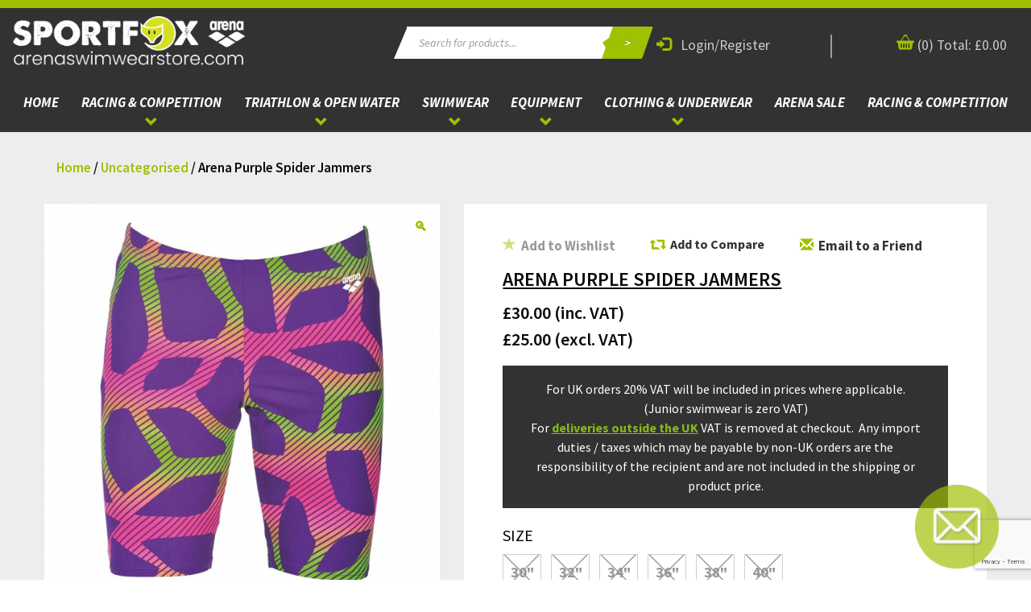

--- FILE ---
content_type: text/html; charset=UTF-8
request_url: https://www.arenaswimwearstore.com/product/arena-purple-spider-jammers/
body_size: 60621
content:
<!doctype html>
<html lang="en-GB">
<head>
	<meta charset="UTF-8">
	<meta name="viewport" content="width=device-width, initial-scale=1">
	<link rel="profile" href="https://gmpg.org/xfn/11">

	<link rel="preconnect" href="https://fonts.googleapis.com">
	<link rel="preconnect" href="https://fonts.gstatic.com" crossorigin>

	<meta name='robots' content='index, follow, max-image-preview:large, max-snippet:-1, max-video-preview:-1' />
<!-- This site has installed PayPal for WooCommerce v4.5.2 - https://www.angelleye.com/product/woocommerce-paypal-plugin/ -->

	<!-- This site is optimized with the Yoast SEO Premium plugin v23.8 (Yoast SEO v24.5) - https://yoast.com/wordpress/plugins/seo/ -->
	<title>Arena Purple Spider Jammers</title>
	<meta name="description" content="Arena Purple Spider Jammers @ Sport Fox Arena Swimwear Store" />
	<link rel="canonical" href="https://www.arenaswimwearstore.com/product/arena-purple-spider-jammers/" />
	<meta property="og:locale" content="en_GB" />
	<meta property="og:type" content="article" />
	<meta property="og:title" content="Arena Purple Spider Jammers" />
	<meta property="og:description" content="Arena Purple Spider Jammers @ Sport Fox Arena Swimwear Store" />
	<meta property="og:url" content="https://www.arenaswimwearstore.com/product/arena-purple-spider-jammers/" />
	<meta property="og:site_name" content="Arena Swimwear" />
	<meta property="article:publisher" content="https://en-gb.facebook.com/sportfoxarenaswimwearstore/" />
	<meta property="article:modified_time" content="2026-01-25T14:57:29+00:00" />
	<meta property="og:image" content="https://www.arenaswimwearstore.com/wp-content/uploads/2018/07/products-000055_986_spider-jam_a.jpg" />
	<meta property="og:image:width" content="820" />
	<meta property="og:image:height" content="820" />
	<meta property="og:image:type" content="image/jpeg" />
	<meta name="twitter:card" content="summary_large_image" />
	<meta name="twitter:site" content="@ArenaSwimStore" />
	<script type="application/ld+json" class="yoast-schema-graph">{"@context":"https://schema.org","@graph":[{"@type":"WebPage","@id":"https://www.arenaswimwearstore.com/product/arena-purple-spider-jammers/","url":"https://www.arenaswimwearstore.com/product/arena-purple-spider-jammers/","name":"Arena Purple Spider Jammers","isPartOf":{"@id":"https://www.arenaswimwearstore.com/#website"},"primaryImageOfPage":{"@id":"https://www.arenaswimwearstore.com/product/arena-purple-spider-jammers/#primaryimage"},"image":{"@id":"https://www.arenaswimwearstore.com/product/arena-purple-spider-jammers/#primaryimage"},"thumbnailUrl":"https://www.arenaswimwearstore.com/wp-content/uploads/2018/07/products-000055_986_spider-jam_a.jpg","datePublished":"2018-07-30T10:32:43+00:00","dateModified":"2026-01-25T14:57:29+00:00","description":"Arena Purple Spider Jammers @ Sport Fox Arena Swimwear Store","breadcrumb":{"@id":"https://www.arenaswimwearstore.com/product/arena-purple-spider-jammers/#breadcrumb"},"inLanguage":"en-GB","potentialAction":[{"@type":"ReadAction","target":["https://www.arenaswimwearstore.com/product/arena-purple-spider-jammers/"]}]},{"@type":"ImageObject","inLanguage":"en-GB","@id":"https://www.arenaswimwearstore.com/product/arena-purple-spider-jammers/#primaryimage","url":"https://www.arenaswimwearstore.com/wp-content/uploads/2018/07/products-000055_986_spider-jam_a.jpg","contentUrl":"https://www.arenaswimwearstore.com/wp-content/uploads/2018/07/products-000055_986_spider-jam_a.jpg","width":820,"height":820,"caption":"Arena Purple Spider Jammers"},{"@type":"BreadcrumbList","@id":"https://www.arenaswimwearstore.com/product/arena-purple-spider-jammers/#breadcrumb","itemListElement":[{"@type":"ListItem","position":1,"name":"Home","item":"https://www.arenaswimwearstore.com/"},{"@type":"ListItem","position":2,"name":"Products","item":"https://www.arenaswimwearstore.com/shop/"},{"@type":"ListItem","position":3,"name":"Arena Purple Spider Jammers"}]},{"@type":"WebSite","@id":"https://www.arenaswimwearstore.com/#website","url":"https://www.arenaswimwearstore.com/","name":"Arena Swimwear","description":"","publisher":{"@id":"https://www.arenaswimwearstore.com/#organization"},"potentialAction":[{"@type":"SearchAction","target":{"@type":"EntryPoint","urlTemplate":"https://www.arenaswimwearstore.com/?s={search_term_string}"},"query-input":{"@type":"PropertyValueSpecification","valueRequired":true,"valueName":"search_term_string"}}],"inLanguage":"en-GB"},{"@type":"Organization","@id":"https://www.arenaswimwearstore.com/#organization","name":"Arena Swimwear Store","url":"https://www.arenaswimwearstore.com/","logo":{"@type":"ImageObject","inLanguage":"en-GB","@id":"https://www.arenaswimwearstore.com/#/schema/logo/image/","url":"https://www.arenaswimwearstore.com/wp-content/uploads/2018/08/logo.jpg","contentUrl":"https://www.arenaswimwearstore.com/wp-content/uploads/2018/08/logo.jpg","width":282,"height":79,"caption":"Arena Swimwear Store"},"image":{"@id":"https://www.arenaswimwearstore.com/#/schema/logo/image/"},"sameAs":["https://en-gb.facebook.com/sportfoxarenaswimwearstore/","https://x.com/ArenaSwimStore","https://www.instagram.com/arena_swimwear_store/"]}]}</script>
	<!-- / Yoast SEO Premium plugin. -->


<link rel='dns-prefetch' href='//www.googletagmanager.com' />
<link rel='dns-prefetch' href='//static.addtoany.com' />
<link rel='dns-prefetch' href='//cdn.jsdelivr.net' />
<link rel='dns-prefetch' href='//fonts.googleapis.com' />
<link rel="alternate" type="application/rss+xml" title="Arena Swimwear &raquo; Feed" href="https://www.arenaswimwearstore.com/feed/" />
<link rel="alternate" type="application/rss+xml" title="Arena Swimwear &raquo; Comments Feed" href="https://www.arenaswimwearstore.com/comments/feed/" />
<link rel="alternate" type="application/rss+xml" title="Arena Swimwear &raquo; Arena Purple Spider Jammers Comments Feed" href="https://www.arenaswimwearstore.com/product/arena-purple-spider-jammers/feed/" />
<script type="text/javascript">
/* <![CDATA[ */
window._wpemojiSettings = {"baseUrl":"https:\/\/s.w.org\/images\/core\/emoji\/15.0.3\/72x72\/","ext":".png","svgUrl":"https:\/\/s.w.org\/images\/core\/emoji\/15.0.3\/svg\/","svgExt":".svg","source":{"concatemoji":"https:\/\/www.arenaswimwearstore.com\/wp-includes\/js\/wp-emoji-release.min.js?ver=6.5.7"}};
/*! This file is auto-generated */
!function(i,n){var o,s,e;function c(e){try{var t={supportTests:e,timestamp:(new Date).valueOf()};sessionStorage.setItem(o,JSON.stringify(t))}catch(e){}}function p(e,t,n){e.clearRect(0,0,e.canvas.width,e.canvas.height),e.fillText(t,0,0);var t=new Uint32Array(e.getImageData(0,0,e.canvas.width,e.canvas.height).data),r=(e.clearRect(0,0,e.canvas.width,e.canvas.height),e.fillText(n,0,0),new Uint32Array(e.getImageData(0,0,e.canvas.width,e.canvas.height).data));return t.every(function(e,t){return e===r[t]})}function u(e,t,n){switch(t){case"flag":return n(e,"\ud83c\udff3\ufe0f\u200d\u26a7\ufe0f","\ud83c\udff3\ufe0f\u200b\u26a7\ufe0f")?!1:!n(e,"\ud83c\uddfa\ud83c\uddf3","\ud83c\uddfa\u200b\ud83c\uddf3")&&!n(e,"\ud83c\udff4\udb40\udc67\udb40\udc62\udb40\udc65\udb40\udc6e\udb40\udc67\udb40\udc7f","\ud83c\udff4\u200b\udb40\udc67\u200b\udb40\udc62\u200b\udb40\udc65\u200b\udb40\udc6e\u200b\udb40\udc67\u200b\udb40\udc7f");case"emoji":return!n(e,"\ud83d\udc26\u200d\u2b1b","\ud83d\udc26\u200b\u2b1b")}return!1}function f(e,t,n){var r="undefined"!=typeof WorkerGlobalScope&&self instanceof WorkerGlobalScope?new OffscreenCanvas(300,150):i.createElement("canvas"),a=r.getContext("2d",{willReadFrequently:!0}),o=(a.textBaseline="top",a.font="600 32px Arial",{});return e.forEach(function(e){o[e]=t(a,e,n)}),o}function t(e){var t=i.createElement("script");t.src=e,t.defer=!0,i.head.appendChild(t)}"undefined"!=typeof Promise&&(o="wpEmojiSettingsSupports",s=["flag","emoji"],n.supports={everything:!0,everythingExceptFlag:!0},e=new Promise(function(e){i.addEventListener("DOMContentLoaded",e,{once:!0})}),new Promise(function(t){var n=function(){try{var e=JSON.parse(sessionStorage.getItem(o));if("object"==typeof e&&"number"==typeof e.timestamp&&(new Date).valueOf()<e.timestamp+604800&&"object"==typeof e.supportTests)return e.supportTests}catch(e){}return null}();if(!n){if("undefined"!=typeof Worker&&"undefined"!=typeof OffscreenCanvas&&"undefined"!=typeof URL&&URL.createObjectURL&&"undefined"!=typeof Blob)try{var e="postMessage("+f.toString()+"("+[JSON.stringify(s),u.toString(),p.toString()].join(",")+"));",r=new Blob([e],{type:"text/javascript"}),a=new Worker(URL.createObjectURL(r),{name:"wpTestEmojiSupports"});return void(a.onmessage=function(e){c(n=e.data),a.terminate(),t(n)})}catch(e){}c(n=f(s,u,p))}t(n)}).then(function(e){for(var t in e)n.supports[t]=e[t],n.supports.everything=n.supports.everything&&n.supports[t],"flag"!==t&&(n.supports.everythingExceptFlag=n.supports.everythingExceptFlag&&n.supports[t]);n.supports.everythingExceptFlag=n.supports.everythingExceptFlag&&!n.supports.flag,n.DOMReady=!1,n.readyCallback=function(){n.DOMReady=!0}}).then(function(){return e}).then(function(){var e;n.supports.everything||(n.readyCallback(),(e=n.source||{}).concatemoji?t(e.concatemoji):e.wpemoji&&e.twemoji&&(t(e.twemoji),t(e.wpemoji)))}))}((window,document),window._wpemojiSettings);
/* ]]> */
</script>
<link rel='stylesheet' id='font-awesome-css' href='https://www.arenaswimwearstore.com/wp-content/plugins/woocommerce-ajax-filters/berocket/assets/css/font-awesome.min.css?ver=6.5.7' type='text/css' media='all' />
<style id='font-awesome-inline-css' type='text/css'>
[data-font="FontAwesome"]:before {font-family: 'FontAwesome' !important;content: attr(data-icon) !important;speak: none !important;font-weight: normal !important;font-variant: normal !important;text-transform: none !important;line-height: 1 !important;font-style: normal !important;-webkit-font-smoothing: antialiased !important;-moz-osx-font-smoothing: grayscale !important;}
</style>
<link rel='stylesheet' id='wc-stripe-blocks-checkout-style-css' href='https://www.arenaswimwearstore.com/wp-content/plugins/woocommerce-gateway-stripe/build/upe_blocks.css?ver=3c3097398bec3b679bd640b2ff5b4e50' type='text/css' media='all' />
<link rel='stylesheet' id='angelleye_ppcp-css' href='https://www.arenaswimwearstore.com/wp-content/plugins/paypal-for-woocommerce/ppcp-gateway/css/wc-gateway-ppcp-angelleye-public.css?ver=4.5.2' type='text/css' media='all' />
<link rel='stylesheet' id='berocket_aapf_widget-style-css' href='https://www.arenaswimwearstore.com/wp-content/plugins/woocommerce-ajax-filters/assets/frontend/css/fullmain.min.css?ver=1.6.4.1' type='text/css' media='all' />
<link rel='stylesheet' id='sbi_styles-css' href='https://www.arenaswimwearstore.com/wp-content/plugins/instagram-feed/css/sbi-styles.min.css?ver=6.10.0' type='text/css' media='all' />
<style id='wp-emoji-styles-inline-css' type='text/css'>

	img.wp-smiley, img.emoji {
		display: inline !important;
		border: none !important;
		box-shadow: none !important;
		height: 1em !important;
		width: 1em !important;
		margin: 0 0.07em !important;
		vertical-align: -0.1em !important;
		background: none !important;
		padding: 0 !important;
	}
</style>
<link rel='stylesheet' id='wp-block-library-css' href='https://www.arenaswimwearstore.com/wp-includes/css/dist/block-library/style.min.css?ver=6.5.7' type='text/css' media='all' />
<style id='classic-theme-styles-inline-css' type='text/css'>
/*! This file is auto-generated */
.wp-block-button__link{color:#fff;background-color:#32373c;border-radius:9999px;box-shadow:none;text-decoration:none;padding:calc(.667em + 2px) calc(1.333em + 2px);font-size:1.125em}.wp-block-file__button{background:#32373c;color:#fff;text-decoration:none}
</style>
<style id='global-styles-inline-css' type='text/css'>
body{--wp--preset--color--black: #000000;--wp--preset--color--cyan-bluish-gray: #abb8c3;--wp--preset--color--white: #ffffff;--wp--preset--color--pale-pink: #f78da7;--wp--preset--color--vivid-red: #cf2e2e;--wp--preset--color--luminous-vivid-orange: #ff6900;--wp--preset--color--luminous-vivid-amber: #fcb900;--wp--preset--color--light-green-cyan: #7bdcb5;--wp--preset--color--vivid-green-cyan: #00d084;--wp--preset--color--pale-cyan-blue: #8ed1fc;--wp--preset--color--vivid-cyan-blue: #0693e3;--wp--preset--color--vivid-purple: #9b51e0;--wp--preset--gradient--vivid-cyan-blue-to-vivid-purple: linear-gradient(135deg,rgba(6,147,227,1) 0%,rgb(155,81,224) 100%);--wp--preset--gradient--light-green-cyan-to-vivid-green-cyan: linear-gradient(135deg,rgb(122,220,180) 0%,rgb(0,208,130) 100%);--wp--preset--gradient--luminous-vivid-amber-to-luminous-vivid-orange: linear-gradient(135deg,rgba(252,185,0,1) 0%,rgba(255,105,0,1) 100%);--wp--preset--gradient--luminous-vivid-orange-to-vivid-red: linear-gradient(135deg,rgba(255,105,0,1) 0%,rgb(207,46,46) 100%);--wp--preset--gradient--very-light-gray-to-cyan-bluish-gray: linear-gradient(135deg,rgb(238,238,238) 0%,rgb(169,184,195) 100%);--wp--preset--gradient--cool-to-warm-spectrum: linear-gradient(135deg,rgb(74,234,220) 0%,rgb(151,120,209) 20%,rgb(207,42,186) 40%,rgb(238,44,130) 60%,rgb(251,105,98) 80%,rgb(254,248,76) 100%);--wp--preset--gradient--blush-light-purple: linear-gradient(135deg,rgb(255,206,236) 0%,rgb(152,150,240) 100%);--wp--preset--gradient--blush-bordeaux: linear-gradient(135deg,rgb(254,205,165) 0%,rgb(254,45,45) 50%,rgb(107,0,62) 100%);--wp--preset--gradient--luminous-dusk: linear-gradient(135deg,rgb(255,203,112) 0%,rgb(199,81,192) 50%,rgb(65,88,208) 100%);--wp--preset--gradient--pale-ocean: linear-gradient(135deg,rgb(255,245,203) 0%,rgb(182,227,212) 50%,rgb(51,167,181) 100%);--wp--preset--gradient--electric-grass: linear-gradient(135deg,rgb(202,248,128) 0%,rgb(113,206,126) 100%);--wp--preset--gradient--midnight: linear-gradient(135deg,rgb(2,3,129) 0%,rgb(40,116,252) 100%);--wp--preset--font-size--small: 13px;--wp--preset--font-size--medium: 20px;--wp--preset--font-size--large: 36px;--wp--preset--font-size--x-large: 42px;--wp--preset--spacing--20: 0.44rem;--wp--preset--spacing--30: 0.67rem;--wp--preset--spacing--40: 1rem;--wp--preset--spacing--50: 1.5rem;--wp--preset--spacing--60: 2.25rem;--wp--preset--spacing--70: 3.38rem;--wp--preset--spacing--80: 5.06rem;--wp--preset--shadow--natural: 6px 6px 9px rgba(0, 0, 0, 0.2);--wp--preset--shadow--deep: 12px 12px 50px rgba(0, 0, 0, 0.4);--wp--preset--shadow--sharp: 6px 6px 0px rgba(0, 0, 0, 0.2);--wp--preset--shadow--outlined: 6px 6px 0px -3px rgba(255, 255, 255, 1), 6px 6px rgba(0, 0, 0, 1);--wp--preset--shadow--crisp: 6px 6px 0px rgba(0, 0, 0, 1);}:where(.is-layout-flex){gap: 0.5em;}:where(.is-layout-grid){gap: 0.5em;}body .is-layout-flex{display: flex;}body .is-layout-flex{flex-wrap: wrap;align-items: center;}body .is-layout-flex > *{margin: 0;}body .is-layout-grid{display: grid;}body .is-layout-grid > *{margin: 0;}:where(.wp-block-columns.is-layout-flex){gap: 2em;}:where(.wp-block-columns.is-layout-grid){gap: 2em;}:where(.wp-block-post-template.is-layout-flex){gap: 1.25em;}:where(.wp-block-post-template.is-layout-grid){gap: 1.25em;}.has-black-color{color: var(--wp--preset--color--black) !important;}.has-cyan-bluish-gray-color{color: var(--wp--preset--color--cyan-bluish-gray) !important;}.has-white-color{color: var(--wp--preset--color--white) !important;}.has-pale-pink-color{color: var(--wp--preset--color--pale-pink) !important;}.has-vivid-red-color{color: var(--wp--preset--color--vivid-red) !important;}.has-luminous-vivid-orange-color{color: var(--wp--preset--color--luminous-vivid-orange) !important;}.has-luminous-vivid-amber-color{color: var(--wp--preset--color--luminous-vivid-amber) !important;}.has-light-green-cyan-color{color: var(--wp--preset--color--light-green-cyan) !important;}.has-vivid-green-cyan-color{color: var(--wp--preset--color--vivid-green-cyan) !important;}.has-pale-cyan-blue-color{color: var(--wp--preset--color--pale-cyan-blue) !important;}.has-vivid-cyan-blue-color{color: var(--wp--preset--color--vivid-cyan-blue) !important;}.has-vivid-purple-color{color: var(--wp--preset--color--vivid-purple) !important;}.has-black-background-color{background-color: var(--wp--preset--color--black) !important;}.has-cyan-bluish-gray-background-color{background-color: var(--wp--preset--color--cyan-bluish-gray) !important;}.has-white-background-color{background-color: var(--wp--preset--color--white) !important;}.has-pale-pink-background-color{background-color: var(--wp--preset--color--pale-pink) !important;}.has-vivid-red-background-color{background-color: var(--wp--preset--color--vivid-red) !important;}.has-luminous-vivid-orange-background-color{background-color: var(--wp--preset--color--luminous-vivid-orange) !important;}.has-luminous-vivid-amber-background-color{background-color: var(--wp--preset--color--luminous-vivid-amber) !important;}.has-light-green-cyan-background-color{background-color: var(--wp--preset--color--light-green-cyan) !important;}.has-vivid-green-cyan-background-color{background-color: var(--wp--preset--color--vivid-green-cyan) !important;}.has-pale-cyan-blue-background-color{background-color: var(--wp--preset--color--pale-cyan-blue) !important;}.has-vivid-cyan-blue-background-color{background-color: var(--wp--preset--color--vivid-cyan-blue) !important;}.has-vivid-purple-background-color{background-color: var(--wp--preset--color--vivid-purple) !important;}.has-black-border-color{border-color: var(--wp--preset--color--black) !important;}.has-cyan-bluish-gray-border-color{border-color: var(--wp--preset--color--cyan-bluish-gray) !important;}.has-white-border-color{border-color: var(--wp--preset--color--white) !important;}.has-pale-pink-border-color{border-color: var(--wp--preset--color--pale-pink) !important;}.has-vivid-red-border-color{border-color: var(--wp--preset--color--vivid-red) !important;}.has-luminous-vivid-orange-border-color{border-color: var(--wp--preset--color--luminous-vivid-orange) !important;}.has-luminous-vivid-amber-border-color{border-color: var(--wp--preset--color--luminous-vivid-amber) !important;}.has-light-green-cyan-border-color{border-color: var(--wp--preset--color--light-green-cyan) !important;}.has-vivid-green-cyan-border-color{border-color: var(--wp--preset--color--vivid-green-cyan) !important;}.has-pale-cyan-blue-border-color{border-color: var(--wp--preset--color--pale-cyan-blue) !important;}.has-vivid-cyan-blue-border-color{border-color: var(--wp--preset--color--vivid-cyan-blue) !important;}.has-vivid-purple-border-color{border-color: var(--wp--preset--color--vivid-purple) !important;}.has-vivid-cyan-blue-to-vivid-purple-gradient-background{background: var(--wp--preset--gradient--vivid-cyan-blue-to-vivid-purple) !important;}.has-light-green-cyan-to-vivid-green-cyan-gradient-background{background: var(--wp--preset--gradient--light-green-cyan-to-vivid-green-cyan) !important;}.has-luminous-vivid-amber-to-luminous-vivid-orange-gradient-background{background: var(--wp--preset--gradient--luminous-vivid-amber-to-luminous-vivid-orange) !important;}.has-luminous-vivid-orange-to-vivid-red-gradient-background{background: var(--wp--preset--gradient--luminous-vivid-orange-to-vivid-red) !important;}.has-very-light-gray-to-cyan-bluish-gray-gradient-background{background: var(--wp--preset--gradient--very-light-gray-to-cyan-bluish-gray) !important;}.has-cool-to-warm-spectrum-gradient-background{background: var(--wp--preset--gradient--cool-to-warm-spectrum) !important;}.has-blush-light-purple-gradient-background{background: var(--wp--preset--gradient--blush-light-purple) !important;}.has-blush-bordeaux-gradient-background{background: var(--wp--preset--gradient--blush-bordeaux) !important;}.has-luminous-dusk-gradient-background{background: var(--wp--preset--gradient--luminous-dusk) !important;}.has-pale-ocean-gradient-background{background: var(--wp--preset--gradient--pale-ocean) !important;}.has-electric-grass-gradient-background{background: var(--wp--preset--gradient--electric-grass) !important;}.has-midnight-gradient-background{background: var(--wp--preset--gradient--midnight) !important;}.has-small-font-size{font-size: var(--wp--preset--font-size--small) !important;}.has-medium-font-size{font-size: var(--wp--preset--font-size--medium) !important;}.has-large-font-size{font-size: var(--wp--preset--font-size--large) !important;}.has-x-large-font-size{font-size: var(--wp--preset--font-size--x-large) !important;}
.wp-block-navigation a:where(:not(.wp-element-button)){color: inherit;}
:where(.wp-block-post-template.is-layout-flex){gap: 1.25em;}:where(.wp-block-post-template.is-layout-grid){gap: 1.25em;}
:where(.wp-block-columns.is-layout-flex){gap: 2em;}:where(.wp-block-columns.is-layout-grid){gap: 2em;}
.wp-block-pullquote{font-size: 1.5em;line-height: 1.6;}
</style>
<link rel='stylesheet' id='contact-form-7-css' href='https://www.arenaswimwearstore.com/wp-content/plugins/contact-form-7/includes/css/styles.css?ver=5.9.5' type='text/css' media='all' />
<link rel='stylesheet' id='ctf_styles-css' href='https://www.arenaswimwearstore.com/wp-content/plugins/custom-twitter-feeds/css/ctf-styles.min.css?ver=2.3.1' type='text/css' media='all' />
<link rel='stylesheet' id='wearenet-nav-api-css' href='https://www.arenaswimwearstore.com/wp-content/plugins/wearenet-nav-api/public/css/wearenet-nav-api-public.css?v=1769381803&#038;ver=1.0.0' type='text/css' media='all' />
<link rel='stylesheet' id='follow-up-emails-css' href='https://www.arenaswimwearstore.com/wp-content/plugins/woocommerce-follow-up-emails/templates/followups.css?ver=4.9.13' type='text/css' media='all' />
<link rel='stylesheet' id='photoswipe-css' href='https://www.arenaswimwearstore.com/wp-content/plugins/woocommerce/assets/css/photoswipe/photoswipe.min.css?ver=8.9.4' type='text/css' media='all' />
<link rel='stylesheet' id='photoswipe-default-skin-css' href='https://www.arenaswimwearstore.com/wp-content/plugins/woocommerce/assets/css/photoswipe/default-skin/default-skin.min.css?ver=8.9.4' type='text/css' media='all' />
<style id='woocommerce-inline-inline-css' type='text/css'>
.woocommerce form .form-row .required { visibility: visible; }
</style>
<link rel='stylesheet' id='wcspt-style-css' href='https://www.arenaswimwearstore.com/wp-content/plugins/wc-secondary-product-thumbnail/assets/css/wcspt.min.css?ver=1.3.2' type='text/css' media='all' />
<link rel='stylesheet' id='select2-css' href='https://www.arenaswimwearstore.com/wp-content/plugins/woocommerce-ajax-filters/assets/frontend/css/select2.min.css?ver=6.5.7' type='text/css' media='all' />
<link rel='stylesheet' id='yith-wcaf-css' href='https://www.arenaswimwearstore.com/wp-content/plugins/yith-woocommerce-affiliates-premium/assets/css/yith-wcaf.css?ver=6.5.7' type='text/css' media='all' />
<link rel='stylesheet' id='jquery-colorbox-css' href='https://www.arenaswimwearstore.com/wp-content/plugins/yith-woocommerce-compare/assets/css/colorbox.css?ver=1.4.21' type='text/css' media='all' />
<link rel='stylesheet' id='yith-woocompare-widget-css' href='https://www.arenaswimwearstore.com/wp-content/plugins/yith-woocommerce-compare/assets/css/widget.css?ver=2.14.0' type='text/css' media='all' />
<link rel='stylesheet' id='yith-wcwtl-style-css' href='https://www.arenaswimwearstore.com/wp-content/plugins/yith-woocommerce-waiting-list-premium/assets/css/ywcwtl.css?ver=1.5.8' type='text/css' media='all' />
<style id='yith-wcwtl-style-inline-css' type='text/css'>
#yith-wcwtl-output .button.alt{background:#8bca45;color:#ffffff;}
			#yith-wcwtl-output .button.alt:hover{background:#77b530;color:#ffffff;}
			#yith-wcwtl-output .button.button-leave.alt{background:#8bca45;color:#ffffff;}
			#yith-wcwtl-output .button.button-leave.alt:hover{background:#77b530;color:#ffffff;}
			#yith-wcwtl-output p, #yith-wcwtl-output label{font-size:15px;color:#333333;}
</style>
<link rel='stylesheet' id='wbounce-style-all-css' href='https://www.arenaswimwearstore.com/wp-content/plugins/wbounce/frontend/css/min/wbounce-all.min.css?ver=6.5.7' type='text/css' media='all' />
<link rel='stylesheet' id='dgwt-wcas-style-css' href='https://www.arenaswimwearstore.com/wp-content/plugins/ajax-search-for-woocommerce/assets/css/style.min.css?ver=1.18.1' type='text/css' media='all' />
<link rel='preload' as='font' type='font/woff2' crossorigin='anonymous' id='tinvwl-webfont-font-css' href='https://www.arenaswimwearstore.com/wp-content/plugins/ti-woocommerce-wishlist/assets/fonts/tinvwl-webfont.woff2?ver=xu2uyi'  media='all' />
<link rel='stylesheet' id='tinvwl-webfont-css' href='https://www.arenaswimwearstore.com/wp-content/plugins/ti-woocommerce-wishlist/assets/css/webfont.min.css?ver=1.47.0' type='text/css' media='all' />
<link rel='stylesheet' id='tinvwl-css' href='https://www.arenaswimwearstore.com/wp-content/plugins/ti-woocommerce-wishlist/assets/css/public.min.css?ver=1.47.0' type='text/css' media='all' />
<link rel='stylesheet' id='arena-bootstrap-css' href='https://cdn.jsdelivr.net/npm/bootstrap@3.4.1/dist/css/bootstrap.min.css?ver=6.5.7' type='text/css' media='all' />
<link rel='stylesheet' id='font/source-sans-pro-css' href='https://fonts.googleapis.com/css2?family=Source+Sans+Pro%3Aital%2Cwght%400%2C300%3B0%2C400%3B0%2C600%3B0%2C700%3B1%2C300%3B1%2C400%3B1%2C600%3B1%2C700&#038;display=swap&#038;ver=6.5.7' type='text/css' media='all' />
<link rel='stylesheet' id='arena/theme-style-css' href='https://www.arenaswimwearstore.com/wp-content/themes/arena-theme/dist/css/arena.css?ver=1769381803' type='text/css' media='all' />
<link rel='stylesheet' id='o-theme-style-css' href='https://www.arenaswimwearstore.com/wp-content/themes/arena-theme/style.css?ver=1769381803' type='text/css' media='all' />
<link rel='stylesheet' id='arena-theme-woocommerce-style-css' href='https://www.arenaswimwearstore.com/wp-content/themes/arena-theme/woocommerce.css?ver=6.5.7' type='text/css' media='all' />
<style id='arena-theme-woocommerce-style-inline-css' type='text/css'>
@font-face {
			font-family: "star";
			src: url("https://www.arenaswimwearstore.com/wp-content/plugins/woocommerce/assets/fonts/star.eot");
			src: url("https://www.arenaswimwearstore.com/wp-content/plugins/woocommerce/assets/fonts/star.eot?#iefix") format("embedded-opentype"),
				url("https://www.arenaswimwearstore.com/wp-content/plugins/woocommerce/assets/fonts/star.woff") format("woff"),
				url("https://www.arenaswimwearstore.com/wp-content/plugins/woocommerce/assets/fonts/star.ttf") format("truetype"),
				url("https://www.arenaswimwearstore.com/wp-content/plugins/woocommerce/assets/fonts/star.svg#star") format("svg");
			font-weight: normal;
			font-style: normal;
		}
</style>
<link rel='stylesheet' id='addtoany-css' href='https://www.arenaswimwearstore.com/wp-content/plugins/add-to-any/addtoany.min.css?ver=1.16' type='text/css' media='all' />
<script type="text/javascript" id="woocommerce-google-analytics-integration-gtag-js-after">
/* <![CDATA[ */
/* Google Analytics for WooCommerce (gtag.js) */
					window.dataLayer = window.dataLayer || [];
					function gtag(){dataLayer.push(arguments);}
					// Set up default consent state.
					for ( const mode of [{"analytics_storage":"denied","ad_storage":"denied","ad_user_data":"denied","ad_personalization":"denied","region":["AT","BE","BG","HR","CY","CZ","DK","EE","FI","FR","DE","GR","HU","IS","IE","IT","LV","LI","LT","LU","MT","NL","NO","PL","PT","RO","SK","SI","ES","SE","GB","CH"]}] || [] ) {
						gtag( "consent", "default", mode );
					}
					gtag("js", new Date());
					gtag("set", "developer_id.dOGY3NW", true);
					gtag("config", "G-K7Y5GDGWRJ", {"track_404":true,"allow_google_signals":false,"logged_in":false,"linker":{"domains":[],"allow_incoming":false},"custom_map":{"dimension1":"logged_in"}});
/* ]]> */
</script>
<script type="text/javascript" src="https://www.arenaswimwearstore.com/wp-includes/js/jquery/jquery.min.js?ver=3.7.1" id="jquery-core-js"></script>
<script type="text/javascript" src="https://www.arenaswimwearstore.com/wp-includes/js/jquery/jquery-migrate.min.js?ver=3.4.1" id="jquery-migrate-js"></script>
<script type="text/javascript" src="https://www.arenaswimwearstore.com/wp-includes/js/dist/vendor/wp-polyfill-inert.min.js?ver=3.1.2" id="wp-polyfill-inert-js"></script>
<script type="text/javascript" src="https://www.arenaswimwearstore.com/wp-includes/js/dist/vendor/regenerator-runtime.min.js?ver=0.14.0" id="regenerator-runtime-js"></script>
<script type="text/javascript" src="https://www.arenaswimwearstore.com/wp-includes/js/dist/vendor/wp-polyfill.min.js?ver=3.15.0" id="wp-polyfill-js"></script>
<script type="text/javascript" src="https://www.arenaswimwearstore.com/wp-includes/js/dist/hooks.min.js?ver=2810c76e705dd1a53b18" id="wp-hooks-js"></script>
<script type="text/javascript" src="https://www.arenaswimwearstore.com/wp-includes/js/dist/i18n.min.js?ver=5e580eb46a90c2b997e6" id="wp-i18n-js"></script>
<script type="text/javascript" id="wp-i18n-js-after">
/* <![CDATA[ */
wp.i18n.setLocaleData( { 'text direction\u0004ltr': [ 'ltr' ] } );
/* ]]> */
</script>
<script type="text/javascript" src="https://www.arenaswimwearstore.com/wp-content/plugins/paypal-for-woocommerce/ppcp-gateway/js/wc-angelleye-common-functions.min.js?ver=4.5.2" id="angelleye_ppcp-common-functions-js"></script>
<script type="text/javascript" id="addtoany-core-js-before">
/* <![CDATA[ */
window.a2a_config=window.a2a_config||{};a2a_config.callbacks=[];a2a_config.overlays=[];a2a_config.templates={};a2a_localize = {
	Share: "Share",
	Save: "Save",
	Subscribe: "Subscribe",
	Email: "Email",
	Bookmark: "Bookmark",
	ShowAll: "Show All",
	ShowLess: "Show less",
	FindServices: "Find service(s)",
	FindAnyServiceToAddTo: "Instantly find any service to add to",
	PoweredBy: "Powered by",
	ShareViaEmail: "Share via email",
	SubscribeViaEmail: "Subscribe via email",
	BookmarkInYourBrowser: "Bookmark in your browser",
	BookmarkInstructions: "Press Ctrl+D or \u2318+D to bookmark this page",
	AddToYourFavorites: "Add to your favourites",
	SendFromWebOrProgram: "Send from any email address or email program",
	EmailProgram: "Email program",
	More: "More&#8230;",
	ThanksForSharing: "Thanks for sharing!",
	ThanksForFollowing: "Thanks for following!"
};
/* ]]> */
</script>
<script type="text/javascript" async src="https://static.addtoany.com/menu/page.js" id="addtoany-core-js"></script>
<script type="text/javascript" async src="https://www.arenaswimwearstore.com/wp-content/plugins/add-to-any/addtoany.min.js?ver=1.1" id="addtoany-jquery-js"></script>
<script type="text/javascript" src="https://www.arenaswimwearstore.com/wp-content/plugins/wearenet-nav-api/public/js/wearenet-nav-api-public.js?v=1769381803&amp;ver=1.0.0" id="wearenet-nav-api-js"></script>
<script type="text/javascript" id="fue-account-subscriptions-js-extra">
/* <![CDATA[ */
var FUE = {"ajaxurl":"https:\/\/www.arenaswimwearstore.com\/wp-admin\/admin-ajax.php","ajax_loader":"https:\/\/www.arenaswimwearstore.com\/wp-content\/plugins\/woocommerce-follow-up-emails\/templates\/images\/ajax-loader.gif"};
/* ]]> */
</script>
<script type="text/javascript" src="https://www.arenaswimwearstore.com/wp-content/plugins/woocommerce-follow-up-emails/templates/js/fue-account-subscriptions.js?ver=4.9.13" id="fue-account-subscriptions-js"></script>
<script type="text/javascript" src="https://www.arenaswimwearstore.com/wp-content/plugins/woocommerce/assets/js/jquery-blockui/jquery.blockUI.min.js?ver=2.7.0-wc.8.9.4" id="jquery-blockui-js" defer="defer" data-wp-strategy="defer"></script>
<script type="text/javascript" id="wc-add-to-cart-js-extra">
/* <![CDATA[ */
var wc_add_to_cart_params = {"ajax_url":"\/wp-admin\/admin-ajax.php","wc_ajax_url":"\/?wc-ajax=%%endpoint%%","i18n_view_cart":"View basket","cart_url":"https:\/\/www.arenaswimwearstore.com\/basket\/","is_cart":"","cart_redirect_after_add":"no"};
/* ]]> */
</script>
<script type="text/javascript" src="https://www.arenaswimwearstore.com/wp-content/plugins/woocommerce/assets/js/frontend/add-to-cart.min.js?ver=8.9.4" id="wc-add-to-cart-js" defer="defer" data-wp-strategy="defer"></script>
<script type="text/javascript" src="https://www.arenaswimwearstore.com/wp-content/plugins/woocommerce/assets/js/zoom/jquery.zoom.min.js?ver=1.7.21-wc.8.9.4" id="zoom-js" defer="defer" data-wp-strategy="defer"></script>
<script type="text/javascript" src="https://www.arenaswimwearstore.com/wp-content/plugins/woocommerce/assets/js/flexslider/jquery.flexslider.min.js?ver=2.7.2-wc.8.9.4" id="flexslider-js" defer="defer" data-wp-strategy="defer"></script>
<script type="text/javascript" src="https://www.arenaswimwearstore.com/wp-content/plugins/woocommerce/assets/js/photoswipe/photoswipe.min.js?ver=4.1.1-wc.8.9.4" id="photoswipe-js" defer="defer" data-wp-strategy="defer"></script>
<script type="text/javascript" src="https://www.arenaswimwearstore.com/wp-content/plugins/woocommerce/assets/js/photoswipe/photoswipe-ui-default.min.js?ver=4.1.1-wc.8.9.4" id="photoswipe-ui-default-js" defer="defer" data-wp-strategy="defer"></script>
<script type="text/javascript" id="wc-single-product-js-extra">
/* <![CDATA[ */
var wc_single_product_params = {"i18n_required_rating_text":"Please select a rating","review_rating_required":"yes","flexslider":{"rtl":false,"animation":"slide","smoothHeight":true,"directionNav":false,"controlNav":false,"slideshow":false,"animationSpeed":500,"animationLoop":false,"allowOneSlide":false,"sync":"#thumbnail-slider"},"zoom_enabled":"1","zoom_options":[],"photoswipe_enabled":"1","photoswipe_options":{"shareEl":false,"closeOnScroll":false,"history":false,"hideAnimationDuration":0,"showAnimationDuration":0},"flexslider_enabled":"1"};
/* ]]> */
</script>
<script type="text/javascript" src="https://www.arenaswimwearstore.com/wp-content/plugins/woocommerce/assets/js/frontend/single-product.min.js?ver=8.9.4" id="wc-single-product-js" defer="defer" data-wp-strategy="defer"></script>
<script type="text/javascript" src="https://www.arenaswimwearstore.com/wp-content/plugins/woocommerce/assets/js/js-cookie/js.cookie.min.js?ver=2.1.4-wc.8.9.4" id="js-cookie-js" data-wp-strategy="defer"></script>
<script type="text/javascript" id="woocommerce-js-extra">
/* <![CDATA[ */
var woocommerce_params = {"ajax_url":"\/wp-admin\/admin-ajax.php","wc_ajax_url":"\/?wc-ajax=%%endpoint%%"};
/* ]]> */
</script>
<script type="text/javascript" src="https://www.arenaswimwearstore.com/wp-content/plugins/woocommerce/assets/js/frontend/woocommerce.min.js?ver=8.9.4" id="woocommerce-js" defer="defer" data-wp-strategy="defer"></script>
<script type="text/javascript" id="ajax-script-public-js-extra">
/* <![CDATA[ */
var ajax_request = {"ajax_url":"https:\/\/www.arenaswimwearstore.com\/wp-admin\/admin-ajax.php"};
/* ]]> */
</script>
<script type="text/javascript" src="https://www.arenaswimwearstore.com/wp-content/plugins/campaign-monitor-for-woocommerce/views/public/js/app.js?ver=6.5.7" id="ajax-script-public-js"></script>
<script type="text/javascript" src="https://www.arenaswimwearstore.com/wp-content/plugins/wbounce/frontend/js/min/wbounce.min.js?ver=1.8.1" id="wbounce-function-js"></script>
<script type="text/javascript" src="https://cdn.jsdelivr.net/npm/bootstrap@3.4.1/dist/js/bootstrap.min.js?ver=6.5.7" id="bootstrap-js-js"></script>
<script type="text/javascript" id="wc-cart-js-extra">
/* <![CDATA[ */
var wc_cart_params = {"ajax_url":"\/wp-admin\/admin-ajax.php","wc_ajax_url":"\/?wc-ajax=%%endpoint%%","update_shipping_method_nonce":"c41b0632d5","apply_coupon_nonce":"9af4d76e60","remove_coupon_nonce":"6db55e4064"};
/* ]]> */
</script>
<script type="text/javascript" src="https://www.arenaswimwearstore.com/wp-content/themes/arena-theme/js/cart.js?ver=1.0" id="wc-cart-js"></script>

<!-- Google tag (gtag.js) snippet added by Site Kit -->
<!-- Google Analytics snippet added by Site Kit -->
<script type="text/javascript" src="https://www.googletagmanager.com/gtag/js?id=G-K7Y5GDGWRJ" id="google_gtagjs-js" async></script>
<script type="text/javascript" id="google_gtagjs-js-after">
/* <![CDATA[ */
window.dataLayer = window.dataLayer || [];function gtag(){dataLayer.push(arguments);}
gtag("set","linker",{"domains":["www.arenaswimwearstore.com"]});
gtag("js", new Date());
gtag("set", "developer_id.dZTNiMT", true);
gtag("config", "G-K7Y5GDGWRJ");
/* ]]> */
</script>
<link rel="https://api.w.org/" href="https://www.arenaswimwearstore.com/wp-json/" /><link rel="alternate" type="application/json" href="https://www.arenaswimwearstore.com/wp-json/wp/v2/product/82140" /><link rel="EditURI" type="application/rsd+xml" title="RSD" href="https://www.arenaswimwearstore.com/xmlrpc.php?rsd" />
<meta name="generator" content="WordPress 6.5.7" />
<meta name="generator" content="WooCommerce 8.9.4" />
<link rel='shortlink' href='https://www.arenaswimwearstore.com/?p=82140' />
<link rel="alternate" type="application/json+oembed" href="https://www.arenaswimwearstore.com/wp-json/oembed/1.0/embed?url=https%3A%2F%2Fwww.arenaswimwearstore.com%2Fproduct%2Farena-purple-spider-jammers%2F" />
<link rel="alternate" type="text/xml+oembed" href="https://www.arenaswimwearstore.com/wp-json/oembed/1.0/embed?url=https%3A%2F%2Fwww.arenaswimwearstore.com%2Fproduct%2Farena-purple-spider-jammers%2F&#038;format=xml" />
<meta name="generator" content="Site Kit by Google 1.170.0" /><style>.woocommerce div.product .in_stock_color { color: #77a464 }ul.products .in_stock_color { color: #77a464 }.woocommerce-table__product-name .in_stock_color { color: #77a464 }.woocommerce div.product .only_s_left_in_stock_color { color: #77a464 }ul.products .only_s_left_in_stock_color { color: #77a464 }.woocommerce-table__product-name .only_s_left_in_stock_color { color: #77a464 }.woocommerce div.product .s_in_stock_color { color: #77a464 }ul.products .s_in_stock_color { color: #77a464 }.woocommerce-table__product-name .s_in_stock_color { color: #77a464 }.woocommerce div.product .available_on_backorder_color { color: #77a464 }ul.products .available_on_backorder_color { color: #77a464 }.woocommerce-table__product-name .available_on_backorder_color { color: #77a464 }.woocommerce div.product .can_be_backordered_color { color: #77a464 }ul.products .can_be_backordered_color { color: #77a464 }.woocommerce-table__product-name .can_be_backordered_color { color: #77a464 }.woocommerce div.product .out_of_stock_color { color: #ff0000 }ul.products .out_of_stock_color { color: #ff0000 }.woocommerce-table__product-name .out_of_stock_color { color: #ff0000 }</style><!-- woo-custom-stock-status-color-css --><style></style><style type="text/css">#calc_shipping_state { display: none !important; }.shipping-calculator-form { display: block !important; }a.shipping-calculator-button { display: none !important; }</style><style type="text/css"></style><style>.dgwt-wcas-ico-magnifier,.dgwt-wcas-ico-magnifier-handler{max-width:20px}.dgwt-wcas-search-wrapp{max-width:600px}</style>	<noscript><style>.woocommerce-product-gallery{ opacity: 1 !important; }</style></noscript>
	<link rel="icon" href="https://www.arenaswimwearstore.com/wp-content/uploads/2018/08/favicon-100x100.png" sizes="32x32" />
<link rel="icon" href="https://www.arenaswimwearstore.com/wp-content/uploads/2018/08/favicon.png" sizes="192x192" />
<link rel="apple-touch-icon" href="https://www.arenaswimwearstore.com/wp-content/uploads/2018/08/favicon.png" />
<meta name="msapplication-TileImage" content="https://www.arenaswimwearstore.com/wp-content/uploads/2018/08/favicon.png" />
</head>

<body class="product-template-default single single-product postid-82140 theme-arena-theme woocommerce woocommerce-page woocommerce-no-js tinvwl-theme-style woocommerce-active">

<div id="page" class="site"
	>
	<header id="masthead" class="site-header">

		<div class="top-navigation">

			<a href="https://www.arenaswimwearstore.com/" rel="home" class="col-md-3 tn-logo">
				<img src="https://www.arenaswimwearstore.com/wp-content/themes/arena-theme/assets/img/logo-1.png" class="arena-logo">
			</a>

			<div class="col-md-9 col-md-offset-0 col-lg-offset-0 col-lg-9">

							   		<div id="product-search-form" class="product-search-form col-md-4 col-md-offset-1 col-lg-4 col-lg-offset-2">
			    				    <div id="close-search" class="close-search" aria-label="Close Search Button">Close Search</div>
					<div class="header-search-input"><div  class="dgwt-wcas-search-wrapp dgwt-wcas-has-submit woocommerce js-dgwt-wcas-layout-classic dgwt-wcas-layout-classic js-dgwt-wcas-mobile-overlay-disabled">
		<form class="dgwt-wcas-search-form" role="search" action="https://www.arenaswimwearstore.com/" method="get">
		<div class="dgwt-wcas-sf-wrapp">
						<label class="screen-reader-text"
			       for="dgwt-wcas-search-input-1">Products search</label>

			<input id="dgwt-wcas-search-input-1"
			       type="search"
			       class="dgwt-wcas-search-input"
			       name="s"
			       value=""
			       placeholder="Search for products..."
			       autocomplete="off"
				   			/>
			<div class="dgwt-wcas-preloader"></div>

							<button type="submit"
				        aria-label="&gt;"
				        class="dgwt-wcas-search-submit">&gt;</button>
			
			<input type="hidden" name="post_type" value="product"/>
			<input type="hidden" name="dgwt_wcas" value="1"/>

			
					</div>
	</form>
</div>
</div> 				</div>

									<div class="col-md-6 col-md-offset-1 col-lg-offset-0 col-lg-6">
										<ul class="top-menu-account-cart top-menu-account-cart--logged-out">
															<li class="top-menu-my-account top-header-menu" align="right">
									<a href="https://www.arenaswimwearstore.com/my-account/" title="Login/Register"><span class="glyphicon glyphicon-log-in green-icon"></span>  Login/Register</a>
								</li>
							
							<li class="top-menu-my-basket top-header-menu"  align="right">
								<a href="https://www.arenaswimwearstore.com/basket/">
									<img src="https://www.arenaswimwearstore.com/wp-content/themes/arena-theme/assets/nav/basket-new.svg" class="basket-icon-nav">

									<span>(0)</span>
									<span>Total: £0.00</span>
								</a>
							</li>
						</ul>
					</div>
			</div>
		</div>

		<div class="mobile-navigation">

			<a href="https://www.arenaswimwearstore.com/" rel="home" class="mobile-logo">
				<img src="https://www.arenaswimwearstore.com/wp-content/themes/arena-theme/assets/img/arena-logo-fox-mobile.png" class="arena-logo-mobile">
			</a>

			
			<div class="account-links">
				<a href="#" id="search-trigger" class="account-link-item search-trigger" aria-label="Search for a product" data-template="search-modal">
					<svg version="1.1" class="search-icon" xmlns="http://www.w3.org/2000/svg" xmlns:xlink="http://www.w3.org/1999/xlink" x="0px" y="0px" viewBox="0 0 51.539 51.361" enable-background="new 0 0 51.539 51.361" xml:space="preserve">
									<path d="M51.539,49.356L37.247,35.065c3.273-3.74,5.272-8.623,5.272-13.983c0-11.742-9.518-21.26-21.26-21.26
										  S0,9.339,0,21.082s9.518,21.26,21.26,21.26c5.361,0,10.244-1.999,13.983-5.272l14.292,14.292L51.539,49.356z M2.835,21.082
										  c0-10.176,8.249-18.425,18.425-18.425s18.425,8.249,18.425,18.425S31.436,39.507,21.26,39.507S2.835,31.258,2.835,21.082z"></path>
								</svg>
				</a>
				<a href="https://www.arenaswimwearstore.com/my-account/" class="account-link-item" aria-label="Login">
					<i class="icon-user-outline" aria-hidden></i>
				</a>
<!--				<a href="/wishlist" class="account-link-item" title="Your wishlist" aria-label="Your wishlist">-->
<!--					<i class="icon-star-outline" aria-hidden></i>-->
<!--				</a>-->
				<a href="https://www.arenaswimwearstore.com/basket/" title="Your Basket" class="account-link-item" aria-label="Your Basket">
					<i class="icon-basket-outline" aria-hidden></i>
					<span class="badge">0</span>
				</a>

				<button id="menuShopSmallButton" class="menu-shop-small-button shopping-menu-closed  mobile-menu-button" aria-label="Open the menu">
					<span></span>
					<span></span>
					<span></span>
				</button>
			</div>
		</div>

		<div class="mobile-underlay"></div>

		<div class="mobile-account-navigation">
			<ul class="mobile-account-navigation-ul">
				<li class="top-menu-my-account">
					<a href="https://www.arenaswimwearstore.com/my-account/" title="My Account">My Account</a>
				</li>
				<li class="top-menu-my-basket">
					<a href="https://www.arenaswimwearstore.com/basket/">
						<img src="https://www.arenaswimwearstore.com/wp-content/themes/arena-theme/assets/nav/basket.svg" class="basket-icon-nav">

						<span>(0)</span>
						<span>Total: £0.00</span>
					</a>
				</li>
			</ul>
		</div>


		<nav id="site-navigation" class="main-navigation shopping-navigation col-md-12">
			<div id="mobile-previous" class="mobile-previous is-hidden-desktop">
				<span class="glyphicon glyphicon-arrow-left" style="margin-right: 1rem"></span>
				<span>Back</span>

				<span id="sub-menu-title" class="sub-menu-title"></span>
			</div>
			<div class="menu-shop-menu-container"><ul id="menu-shop-menu" class="menu"><li id="menu-item-91299" class="menu-item menu-item-type-post_type menu-item-object-page menu-item-home menu-item-91299"><a href="https://www.arenaswimwearstore.com/">Home</a><span class="glyphicon glyphicon-menu-right menu-opener" aria-hidden="true"></span></li>
<li id="menu-item-91304" class="menu-item menu-item-type-taxonomy menu-item-object-product_cat menu-item-has-children menu-item-91304"><a href="https://www.arenaswimwearstore.com/product-category/arena-racing-and-competition-swimwear/">Racing &amp; Competition</a><span class="glyphicon glyphicon-menu-right menu-opener" aria-hidden="true"></span>
<ul class="sub-menu">
	<li id="menu-item-127060" class="menu-item menu-item-type-taxonomy menu-item-object-product_cat menu-item-127060"><a href="https://www.arenaswimwearstore.com/product-category/arena-racing-and-competition-swimwear/arena-limited-edition-race-suits-jammers/">Limited Editions</a><span class="glyphicon glyphicon-menu-right menu-opener" aria-hidden="true"></span></li>
	<li id="menu-item-127134" class="menu-item menu-item-type-taxonomy menu-item-object-product_cat menu-item-has-children menu-item-127134"><a href="https://www.arenaswimwearstore.com/product-category/arena-racing-and-competition-swimwear/arena-ladies-race-swimwear/">Women</a><span class="glyphicon glyphicon-menu-right menu-opener" aria-hidden="true"></span>
	<ul class="sub-menu">
		<li id="menu-item-137039" class="menu-item menu-item-type-taxonomy menu-item-object-product_cat menu-item-137039"><a href="https://www.arenaswimwearstore.com/product-category/arena-racing-and-competition-swimwear/arena-ladies-race-swimwear/primo/">PRIMO</a><span class="glyphicon glyphicon-menu-right menu-opener" aria-hidden="true"></span></li>
		<li id="menu-item-148573" class="menu-item menu-item-type-taxonomy menu-item-object-product_cat menu-item-148573"><a href="https://www.arenaswimwearstore.com/product-category/arena-racing-and-competition-swimwear/arena-ladies-race-swimwear/arena-ladies-veloce/">VELOCE.</a><span class="glyphicon glyphicon-menu-right menu-opener" aria-hidden="true"></span></li>
		<li id="menu-item-127065" class="menu-item menu-item-type-taxonomy menu-item-object-product_cat menu-item-127065"><a href="https://www.arenaswimwearstore.com/product-category/arena-racing-and-competition-swimwear/arena-ladies-race-swimwear/carbon-glide-arena-ladies-race-swimwear/">CARBON GLIDE</a><span class="glyphicon glyphicon-menu-right menu-opener" aria-hidden="true"></span></li>
		<li id="menu-item-127067" class="menu-item menu-item-type-taxonomy menu-item-object-product_cat menu-item-127067"><a href="https://www.arenaswimwearstore.com/product-category/arena-racing-and-competition-swimwear/arena-ladies-race-swimwear/carbon-core-fx-arena-ladies-race-swimwear/">CARBON CORE FX</a><span class="glyphicon glyphicon-menu-right menu-opener" aria-hidden="true"></span></li>
		<li id="menu-item-127070" class="menu-item menu-item-type-taxonomy menu-item-object-product_cat menu-item-127070"><a href="https://www.arenaswimwearstore.com/product-category/arena-racing-and-competition-swimwear/arena-ladies-race-swimwear/carbon-duo/">CARBON DUO</a><span class="glyphicon glyphicon-menu-right menu-opener" aria-hidden="true"></span></li>
		<li id="menu-item-127072" class="menu-item menu-item-type-taxonomy menu-item-object-product_cat menu-item-127072"><a href="https://www.arenaswimwearstore.com/product-category/arena-racing-and-competition-swimwear/arena-ladies-race-swimwear/carbon-air2-arena-ladies-race-swimwear/">CARBON AIR 2</a><span class="glyphicon glyphicon-menu-right menu-opener" aria-hidden="true"></span></li>
		<li id="menu-item-141420" class="menu-item menu-item-type-taxonomy menu-item-object-product_cat menu-item-141420"><a href="https://www.arenaswimwearstore.com/product-category/arena-racing-and-competition-swimwear/arena-ladies-race-swimwear/arena-impulso-ladies-kneeskin/">IMPULSO</a><span class="glyphicon glyphicon-menu-right menu-opener" aria-hidden="true"></span></li>
		<li id="menu-item-127076" class="menu-item menu-item-type-taxonomy menu-item-object-product_cat menu-item-127076"><a href="https://www.arenaswimwearstore.com/product-category/arena-racing-and-competition-swimwear/arena-ladies-race-swimwear/st-2-0-ladies/">ST 2.0 &amp; ST NEXT</a><span class="glyphicon glyphicon-menu-right menu-opener" aria-hidden="true"></span></li>
		<li id="menu-item-127078" class="menu-item menu-item-type-taxonomy menu-item-object-product_cat menu-item-127078"><a href="https://www.arenaswimwearstore.com/product-category/arena-racing-and-competition-swimwear/arena-ladies-race-swimwear/r-evo-arena-ladies-race-swimwear/">R-EVO +</a><span class="glyphicon glyphicon-menu-right menu-opener" aria-hidden="true"></span></li>
		<li id="menu-item-127079" class="menu-item menu-item-type-taxonomy menu-item-object-product_cat menu-item-127079"><a href="https://www.arenaswimwearstore.com/product-category/arena-racing-and-competition-swimwear/arena-ladies-race-swimwear/xp-z-raptor/">XP Z-RAPTOR</a><span class="glyphicon glyphicon-menu-right menu-opener" aria-hidden="true"></span></li>
	</ul>
</li>
	<li id="menu-item-127080" class="menu-item menu-item-type-taxonomy menu-item-object-product_cat menu-item-has-children menu-item-127080"><a href="https://www.arenaswimwearstore.com/product-category/arena-racing-and-competition-swimwear/arena-mens-race-swimwear/">Men</a><span class="glyphicon glyphicon-menu-right menu-opener" aria-hidden="true"></span>
	<ul class="sub-menu">
		<li id="menu-item-137040" class="menu-item menu-item-type-taxonomy menu-item-object-product_cat menu-item-137040"><a href="https://www.arenaswimwearstore.com/product-category/arena-racing-and-competition-swimwear/arena-mens-race-swimwear/primo-arena-mens-race-swimwear/">PRIMO</a><span class="glyphicon glyphicon-menu-right menu-opener" aria-hidden="true"></span></li>
		<li id="menu-item-148574" class="menu-item menu-item-type-taxonomy menu-item-object-product_cat menu-item-148574"><a href="https://www.arenaswimwearstore.com/product-category/arena-racing-and-competition-swimwear/arena-mens-race-swimwear/arena-veloce-jammer/">VELOCE</a><span class="glyphicon glyphicon-menu-right menu-opener" aria-hidden="true"></span></li>
		<li id="menu-item-127064" class="menu-item menu-item-type-taxonomy menu-item-object-product_cat menu-item-127064"><a href="https://www.arenaswimwearstore.com/product-category/arena-racing-and-competition-swimwear/arena-mens-race-swimwear/carbon-glide/">CARBON GLIDE</a><span class="glyphicon glyphicon-menu-right menu-opener" aria-hidden="true"></span></li>
		<li id="menu-item-127066" class="menu-item menu-item-type-taxonomy menu-item-object-product_cat menu-item-127066"><a href="https://www.arenaswimwearstore.com/product-category/arena-racing-and-competition-swimwear/arena-mens-race-swimwear/carbon-core-fx/">CARBON CORE FX</a><span class="glyphicon glyphicon-menu-right menu-opener" aria-hidden="true"></span></li>
		<li id="menu-item-127071" class="menu-item menu-item-type-taxonomy menu-item-object-product_cat menu-item-127071"><a href="https://www.arenaswimwearstore.com/product-category/arena-racing-and-competition-swimwear/arena-mens-race-swimwear/carbon-air2/">CABON AIR 2</a><span class="glyphicon glyphicon-menu-right menu-opener" aria-hidden="true"></span></li>
		<li id="menu-item-141423" class="menu-item menu-item-type-taxonomy menu-item-object-product_cat menu-item-141423"><a href="https://www.arenaswimwearstore.com/product-category/arena-racing-and-competition-swimwear/arena-mens-race-swimwear/arena-impulso-mens-jammer/">IMPULSO</a><span class="glyphicon glyphicon-menu-right menu-opener" aria-hidden="true"></span></li>
		<li id="menu-item-127075" class="menu-item menu-item-type-taxonomy menu-item-object-product_cat menu-item-127075"><a href="https://www.arenaswimwearstore.com/product-category/arena-racing-and-competition-swimwear/arena-mens-race-swimwear/st-2-0-st-next/">ST 2.0 &amp; ST NEXT</a><span class="glyphicon glyphicon-menu-right menu-opener" aria-hidden="true"></span></li>
		<li id="menu-item-127077" class="menu-item menu-item-type-taxonomy menu-item-object-product_cat menu-item-127077"><a href="https://www.arenaswimwearstore.com/product-category/arena-racing-and-competition-swimwear/arena-mens-race-swimwear/r-evo/">R-EVO +</a><span class="glyphicon glyphicon-menu-right menu-opener" aria-hidden="true"></span></li>
	</ul>
</li>
	<li id="menu-item-127083" class="menu-item menu-item-type-taxonomy menu-item-object-product_cat menu-item-has-children menu-item-127083"><a href="https://www.arenaswimwearstore.com/product-category/arena-racing-and-competition-swimwear/arena-junior-race-swimwear/">Junior</a><span class="glyphicon glyphicon-menu-right menu-opener" aria-hidden="true"></span>
	<ul class="sub-menu">
		<li id="menu-item-141422" class="menu-item menu-item-type-taxonomy menu-item-object-product_cat menu-item-141422"><a href="https://www.arenaswimwearstore.com/product-category/arena-racing-and-competition-swimwear/arena-junior-race-swimwear/arena-impulso-junior-range/">JUNIOR IMPULSO</a><span class="glyphicon glyphicon-menu-right menu-opener" aria-hidden="true"></span></li>
		<li id="menu-item-128627" class="menu-item menu-item-type-taxonomy menu-item-object-product_cat menu-item-128627"><a href="https://www.arenaswimwearstore.com/product-category/arena-racing-and-competition-swimwear/arena-junior-race-swimwear/junior-st-next/">JUNIOR ST NEXT</a><span class="glyphicon glyphicon-menu-right menu-opener" aria-hidden="true"></span></li>
		<li id="menu-item-127086" class="menu-item menu-item-type-taxonomy menu-item-object-product_cat menu-item-127086"><a href="https://www.arenaswimwearstore.com/product-category/arena-racing-and-competition-swimwear/arena-junior-race-swimwear/junior-st-2-0/">Junior ST 2.0</a><span class="glyphicon glyphicon-menu-right menu-opener" aria-hidden="true"></span></li>
	</ul>
</li>
	<li id="menu-item-60649" class="menu-item menu-item-type-post_type menu-item-object-page menu-item-60649"><a href="https://www.arenaswimwearstore.com/arena-swimwear-race-technology/">Race Technology</a><span class="glyphicon glyphicon-menu-right menu-opener" aria-hidden="true"></span></li>
</ul>
</li>
<li id="menu-item-91305" class="menu-item menu-item-type-taxonomy menu-item-object-product_cat menu-item-has-children menu-item-91305"><a href="https://www.arenaswimwearstore.com/product-category/arena-triathlon-open-water/">Triathlon &amp; Open Water</a><span class="glyphicon glyphicon-menu-right menu-opener" aria-hidden="true"></span>
<ul class="sub-menu">
	<li id="menu-item-127089" class="menu-item menu-item-type-taxonomy menu-item-object-product_cat menu-item-127089"><a href="https://www.arenaswimwearstore.com/product-category/arena-triathlon-open-water/arena-ladies-triathlon-open-water/">Women</a><span class="glyphicon glyphicon-menu-right menu-opener" aria-hidden="true"></span></li>
	<li id="menu-item-127092" class="menu-item menu-item-type-taxonomy menu-item-object-product_cat menu-item-127092"><a href="https://www.arenaswimwearstore.com/product-category/arena-triathlon-open-water/arena-mens-triathlon-open-water/">Men</a><span class="glyphicon glyphicon-menu-right menu-opener" aria-hidden="true"></span></li>
	<li id="menu-item-127093" class="menu-item menu-item-type-taxonomy menu-item-object-product_cat menu-item-127093"><a href="https://www.arenaswimwearstore.com/product-category/arena-triathlon-open-water/arena-triathlon-open-water-goggles/">Triathlon &amp; Open Water Goggles</a><span class="glyphicon glyphicon-menu-right menu-opener" aria-hidden="true"></span></li>
	<li id="menu-item-61171" class="menu-item menu-item-type-post_type menu-item-object-page menu-item-61171"><a href="https://www.arenaswimwearstore.com/arena-triathlon-technology/">Arena Triathlon Technology</a><span class="glyphicon glyphicon-menu-right menu-opener" aria-hidden="true"></span></li>
	<li id="menu-item-61170" class="menu-item menu-item-type-post_type menu-item-object-page menu-item-61170"><a href="https://www.arenaswimwearstore.com/wetsuit-technololgy/">Wetsuit Technololgy</a><span class="glyphicon glyphicon-menu-right menu-opener" aria-hidden="true"></span></li>
</ul>
</li>
<li id="menu-item-91301" class="menu-item menu-item-type-taxonomy menu-item-object-product_cat menu-item-has-children menu-item-91301"><a href="https://www.arenaswimwearstore.com/product-category/arena-swimwear/">Swimwear</a><span class="glyphicon glyphicon-menu-right menu-opener" aria-hidden="true"></span>
<ul class="sub-menu">
	<li id="menu-item-127088" class="menu-item menu-item-type-taxonomy menu-item-object-product_cat menu-item-has-children menu-item-127088"><a href="https://www.arenaswimwearstore.com/product-category/arena-swimwear/arena-ladies-swimwear/">Women</a><span class="glyphicon glyphicon-menu-right menu-opener" aria-hidden="true"></span>
	<ul class="sub-menu">
		<li id="menu-item-127095" class="menu-item menu-item-type-taxonomy menu-item-object-product_cat menu-item-127095"><a href="https://www.arenaswimwearstore.com/product-category/arena-swimwear/arena-ladies-swimwear/arena-ladies-race-swimwear-range/">Competition</a><span class="glyphicon glyphicon-menu-right menu-opener" aria-hidden="true"></span></li>
		<li id="menu-item-127099" class="menu-item menu-item-type-taxonomy menu-item-object-product_cat menu-item-127099"><a href="https://www.arenaswimwearstore.com/product-category/arena-swimwear/arena-ladies-swimwear/training-recreation/">Training / Recreation</a><span class="glyphicon glyphicon-menu-right menu-opener" aria-hidden="true"></span></li>
		<li id="menu-item-127100" class="menu-item menu-item-type-taxonomy menu-item-object-product_cat menu-item-127100"><a href="https://www.arenaswimwearstore.com/product-category/arena-swimwear/arena-ladies-swimwear/arena-body-shaping-swimwear/">Body Shaping Swimwear</a><span class="glyphicon glyphicon-menu-right menu-opener" aria-hidden="true"></span></li>
	</ul>
</li>
	<li id="menu-item-127102" class="menu-item menu-item-type-taxonomy menu-item-object-product_cat menu-item-has-children menu-item-127102"><a href="https://www.arenaswimwearstore.com/product-category/arena-swimwear/arena-mens-swimwear/">Men</a><span class="glyphicon glyphicon-menu-right menu-opener" aria-hidden="true"></span>
	<ul class="sub-menu">
		<li id="menu-item-127094" class="menu-item menu-item-type-taxonomy menu-item-object-product_cat menu-item-127094"><a href="https://www.arenaswimwearstore.com/product-category/arena-swimwear/arena-mens-swimwear/arena-mens-race-jammers/">Competition</a><span class="glyphicon glyphicon-menu-right menu-opener" aria-hidden="true"></span></li>
		<li id="menu-item-127098" class="menu-item menu-item-type-taxonomy menu-item-object-product_cat menu-item-127098"><a href="https://www.arenaswimwearstore.com/product-category/arena-swimwear/arena-mens-swimwear/arena-mens-training-recreation-swimwear/">Training and Recreation</a><span class="glyphicon glyphicon-menu-right menu-opener" aria-hidden="true"></span></li>
	</ul>
</li>
	<li id="menu-item-127105" class="menu-item menu-item-type-taxonomy menu-item-object-product_cat menu-item-has-children menu-item-127105"><a href="https://www.arenaswimwearstore.com/product-category/arena-swimwear/arena-childs-swimwear/">Junior</a><span class="glyphicon glyphicon-menu-right menu-opener" aria-hidden="true"></span>
	<ul class="sub-menu">
		<li id="menu-item-127106" class="menu-item menu-item-type-taxonomy menu-item-object-product_cat menu-item-127106"><a href="https://www.arenaswimwearstore.com/product-category/arena-swimwear/arena-childs-swimwear/arena-girls-swimwear/">Girl</a><span class="glyphicon glyphicon-menu-right menu-opener" aria-hidden="true"></span></li>
		<li id="menu-item-127107" class="menu-item menu-item-type-taxonomy menu-item-object-product_cat menu-item-127107"><a href="https://www.arenaswimwearstore.com/product-category/arena-swimwear/arena-childs-swimwear/arena-boys-swimwear/">Boy</a><span class="glyphicon glyphicon-menu-right menu-opener" aria-hidden="true"></span></li>
	</ul>
</li>
	<li id="menu-item-61135" class="menu-item menu-item-type-post_type menu-item-object-page menu-item-61135"><a href="https://www.arenaswimwearstore.com/swimwear-technology/">Swimwear Technology</a><span class="glyphicon glyphicon-menu-right menu-opener" aria-hidden="true"></span></li>
	<li id="menu-item-61136" class="menu-item menu-item-type-post_type menu-item-object-page menu-item-61136"><a href="https://www.arenaswimwearstore.com/bodylift-technology/">Bodylift Technology</a><span class="glyphicon glyphicon-menu-right menu-opener" aria-hidden="true"></span></li>
</ul>
</li>
<li id="menu-item-91303" class="menu-item menu-item-type-taxonomy menu-item-object-product_cat menu-item-has-children menu-item-91303"><a href="https://www.arenaswimwearstore.com/product-category/arena-swimming-equipment/">Equipment</a><span class="glyphicon glyphicon-menu-right menu-opener" aria-hidden="true"></span>
<ul class="sub-menu">
	<li id="menu-item-127108" class="menu-item menu-item-type-taxonomy menu-item-object-product_cat menu-item-has-children menu-item-127108"><a href="https://www.arenaswimwearstore.com/product-category/arena-swimming-equipment/arena-goggles/">Goggles</a><span class="glyphicon glyphicon-menu-right menu-opener" aria-hidden="true"></span>
	<ul class="sub-menu">
		<li id="menu-item-127097" class="menu-item menu-item-type-taxonomy menu-item-object-product_cat menu-item-127097"><a href="https://www.arenaswimwearstore.com/product-category/arena-swimming-equipment/arena-goggles/training-recreational/">Training and Recreational</a><span class="glyphicon glyphicon-menu-right menu-opener" aria-hidden="true"></span></li>
		<li id="menu-item-127112" class="menu-item menu-item-type-taxonomy menu-item-object-product_cat menu-item-127112"><a href="https://www.arenaswimwearstore.com/product-category/arena-swimming-equipment/arena-goggles/racing-goggles/">Racing</a><span class="glyphicon glyphicon-menu-right menu-opener" aria-hidden="true"></span></li>
		<li id="menu-item-127111" class="menu-item menu-item-type-taxonomy menu-item-object-product_cat menu-item-127111"><a href="https://www.arenaswimwearstore.com/product-category/arena-swimming-equipment/arena-goggles/junior-goggles/">Junior Goggles</a><span class="glyphicon glyphicon-menu-right menu-opener" aria-hidden="true"></span></li>
	</ul>
</li>
	<li id="menu-item-127109" class="menu-item menu-item-type-taxonomy menu-item-object-product_cat menu-item-has-children menu-item-127109"><a href="https://www.arenaswimwearstore.com/product-category/arena-swimming-equipment/arena-caps/">Caps</a><span class="glyphicon glyphicon-menu-right menu-opener" aria-hidden="true"></span>
	<ul class="sub-menu">
		<li id="menu-item-127113" class="menu-item menu-item-type-taxonomy menu-item-object-product_cat menu-item-127113"><a href="https://www.arenaswimwearstore.com/product-category/arena-swimming-equipment/arena-caps/racing-caps/">Racing</a><span class="glyphicon glyphicon-menu-right menu-opener" aria-hidden="true"></span></li>
		<li id="menu-item-127096" class="menu-item menu-item-type-taxonomy menu-item-object-product_cat menu-item-127096"><a href="https://www.arenaswimwearstore.com/product-category/arena-swimming-equipment/arena-caps/training-caps/">Training and Recreational</a><span class="glyphicon glyphicon-menu-right menu-opener" aria-hidden="true"></span></li>
	</ul>
</li>
	<li id="menu-item-101355" class="menu-item menu-item-type-taxonomy menu-item-object-product_cat menu-item-101355"><a href="https://www.arenaswimwearstore.com/product-category/arena-swimming-equipment/pool-footwear/">Footwear</a><span class="glyphicon glyphicon-menu-right menu-opener" aria-hidden="true"></span></li>
	<li id="menu-item-61027" class="menu-item menu-item-type-post_type menu-item-object-page menu-item-61027"><a href="https://www.arenaswimwearstore.com/training-aids/">Training Aids</a><span class="glyphicon glyphicon-menu-right menu-opener" aria-hidden="true"></span></li>
	<li id="menu-item-127115" class="menu-item menu-item-type-taxonomy menu-item-object-product_cat menu-item-127115"><a href="https://www.arenaswimwearstore.com/product-category/arena-swimming-equipment/pool-bags-luggage/">Pool bags &amp; Luggage</a><span class="glyphicon glyphicon-menu-right menu-opener" aria-hidden="true"></span></li>
	<li id="menu-item-127116" class="menu-item menu-item-type-taxonomy menu-item-object-product_cat menu-item-127116"><a href="https://www.arenaswimwearstore.com/product-category/arena-swimming-equipment/towels/">Towels</a><span class="glyphicon glyphicon-menu-right menu-opener" aria-hidden="true"></span></li>
</ul>
</li>
<li id="menu-item-127117" class="menu-item menu-item-type-taxonomy menu-item-object-product_cat menu-item-has-children menu-item-127117"><a href="https://www.arenaswimwearstore.com/product-category/clothing-underwear/">Clothing &amp; Underwear</a><span class="glyphicon glyphicon-menu-right menu-opener" aria-hidden="true"></span>
<ul class="sub-menu">
	<li id="menu-item-127118" class="menu-item menu-item-type-taxonomy menu-item-object-product_cat menu-item-has-children menu-item-127118"><a href="https://www.arenaswimwearstore.com/product-category/clothing-underwear/ladies/">Ladies</a><span class="glyphicon glyphicon-menu-right menu-opener" aria-hidden="true"></span>
	<ul class="sub-menu">
		<li id="menu-item-127119" class="menu-item menu-item-type-taxonomy menu-item-object-product_cat menu-item-127119"><a href="https://www.arenaswimwearstore.com/product-category/clothing-underwear/ladies/comfy-underwear/">Comfy Underwear</a><span class="glyphicon glyphicon-menu-right menu-opener" aria-hidden="true"></span></li>
		<li id="menu-item-127120" class="menu-item menu-item-type-taxonomy menu-item-object-product_cat menu-item-127120"><a href="https://www.arenaswimwearstore.com/product-category/clothing-underwear/ladies/arena-clothing/">Arena Clothing</a><span class="glyphicon glyphicon-menu-right menu-opener" aria-hidden="true"></span></li>
	</ul>
</li>
	<li id="menu-item-127122" class="menu-item menu-item-type-taxonomy menu-item-object-product_cat menu-item-has-children menu-item-127122"><a href="https://www.arenaswimwearstore.com/product-category/clothing-underwear/mens/">Mens</a><span class="glyphicon glyphicon-menu-right menu-opener" aria-hidden="true"></span>
	<ul class="sub-menu">
		<li id="menu-item-127123" class="menu-item menu-item-type-taxonomy menu-item-object-product_cat menu-item-127123"><a href="https://www.arenaswimwearstore.com/product-category/clothing-underwear/mens/comfyballs-underwear/">Comfyballs Underwear</a><span class="glyphicon glyphicon-menu-right menu-opener" aria-hidden="true"></span></li>
		<li id="menu-item-127121" class="menu-item menu-item-type-taxonomy menu-item-object-product_cat menu-item-127121"><a href="https://www.arenaswimwearstore.com/product-category/clothing-underwear/mens/arena-clothing-mens/">Arena Clothing</a><span class="glyphicon glyphicon-menu-right menu-opener" aria-hidden="true"></span></li>
	</ul>
</li>
	<li id="menu-item-127124" class="menu-item menu-item-type-taxonomy menu-item-object-product_cat menu-item-127124"><a href="https://www.arenaswimwearstore.com/product-category/clothing-underwear/junior-clothing/">Junior</a><span class="glyphicon glyphicon-menu-right menu-opener" aria-hidden="true"></span></li>
</ul>
</li>
<li id="menu-item-127125" class="menu-item menu-item-type-taxonomy menu-item-object-product_cat menu-item-127125"><a href="https://www.arenaswimwearstore.com/product-category/arena-sale/">ARENA Sale</a><span class="glyphicon glyphicon-menu-right menu-opener" aria-hidden="true"></span></li>
<li id="menu-item-137037" class="menu-item menu-item-type-taxonomy menu-item-object-product_cat menu-item-137037"><a href="https://www.arenaswimwearstore.com/product-category/arena-racing-and-competition-swimwear/">Racing &amp; Competition</a><span class="glyphicon glyphicon-menu-right menu-opener" aria-hidden="true"></span></li>
</ul></div>		</nav><!-- #site-navigation -->

		<div class="col-md-12 slide-nav-bar">
			<a href="https://www.arenaswimwearstore.com/" rel="home" class="scroll-mobile-logo col-md-1">
				<img src="https://www.arenaswimwearstore.com/wp-content/themes/arena-theme/assets/img/arena-logo-fox-mobile.png" class="menu-slide-arena-logo">
			</a>
			<nav id="site-navigation" class="scroll-mobile-menu col-md-11">

				<span class="glyphicon glyphicon-remove close-mobile-menu"></span>

				<button class="menu-toggle" aria-controls="primary-menu" aria-expanded="false">Primary Menu</button>

				<div class="col-md-12 col-md-offset-0">
					<div class="menu-shop-menu-container"><ul id="menu-shop-menu-1" class="menu"><li class="menu-item menu-item-type-post_type menu-item-object-page menu-item-home menu-item-91299"><a href="https://www.arenaswimwearstore.com/">Home</a></li>
<li class="menu-item menu-item-type-taxonomy menu-item-object-product_cat menu-item-has-children menu-item-91304"><a href="https://www.arenaswimwearstore.com/product-category/arena-racing-and-competition-swimwear/">Racing &amp; Competition</a>
<ul class="sub-menu">
	<li class="menu-item menu-item-type-taxonomy menu-item-object-product_cat menu-item-127060"><a href="https://www.arenaswimwearstore.com/product-category/arena-racing-and-competition-swimwear/arena-limited-edition-race-suits-jammers/">Limited Editions</a></li>
	<li class="menu-item menu-item-type-taxonomy menu-item-object-product_cat menu-item-has-children menu-item-127134"><a href="https://www.arenaswimwearstore.com/product-category/arena-racing-and-competition-swimwear/arena-ladies-race-swimwear/">Women</a>
	<ul class="sub-menu">
		<li class="menu-item menu-item-type-taxonomy menu-item-object-product_cat menu-item-137039"><a href="https://www.arenaswimwearstore.com/product-category/arena-racing-and-competition-swimwear/arena-ladies-race-swimwear/primo/">PRIMO</a></li>
		<li class="menu-item menu-item-type-taxonomy menu-item-object-product_cat menu-item-148573"><a href="https://www.arenaswimwearstore.com/product-category/arena-racing-and-competition-swimwear/arena-ladies-race-swimwear/arena-ladies-veloce/">VELOCE.</a></li>
		<li class="menu-item menu-item-type-taxonomy menu-item-object-product_cat menu-item-127065"><a href="https://www.arenaswimwearstore.com/product-category/arena-racing-and-competition-swimwear/arena-ladies-race-swimwear/carbon-glide-arena-ladies-race-swimwear/">CARBON GLIDE</a></li>
		<li class="menu-item menu-item-type-taxonomy menu-item-object-product_cat menu-item-127067"><a href="https://www.arenaswimwearstore.com/product-category/arena-racing-and-competition-swimwear/arena-ladies-race-swimwear/carbon-core-fx-arena-ladies-race-swimwear/">CARBON CORE FX</a></li>
		<li class="menu-item menu-item-type-taxonomy menu-item-object-product_cat menu-item-127070"><a href="https://www.arenaswimwearstore.com/product-category/arena-racing-and-competition-swimwear/arena-ladies-race-swimwear/carbon-duo/">CARBON DUO</a></li>
		<li class="menu-item menu-item-type-taxonomy menu-item-object-product_cat menu-item-127072"><a href="https://www.arenaswimwearstore.com/product-category/arena-racing-and-competition-swimwear/arena-ladies-race-swimwear/carbon-air2-arena-ladies-race-swimwear/">CARBON AIR 2</a></li>
		<li class="menu-item menu-item-type-taxonomy menu-item-object-product_cat menu-item-141420"><a href="https://www.arenaswimwearstore.com/product-category/arena-racing-and-competition-swimwear/arena-ladies-race-swimwear/arena-impulso-ladies-kneeskin/">IMPULSO</a></li>
		<li class="menu-item menu-item-type-taxonomy menu-item-object-product_cat menu-item-127076"><a href="https://www.arenaswimwearstore.com/product-category/arena-racing-and-competition-swimwear/arena-ladies-race-swimwear/st-2-0-ladies/">ST 2.0 &amp; ST NEXT</a></li>
		<li class="menu-item menu-item-type-taxonomy menu-item-object-product_cat menu-item-127078"><a href="https://www.arenaswimwearstore.com/product-category/arena-racing-and-competition-swimwear/arena-ladies-race-swimwear/r-evo-arena-ladies-race-swimwear/">R-EVO +</a></li>
		<li class="menu-item menu-item-type-taxonomy menu-item-object-product_cat menu-item-127079"><a href="https://www.arenaswimwearstore.com/product-category/arena-racing-and-competition-swimwear/arena-ladies-race-swimwear/xp-z-raptor/">XP Z-RAPTOR</a></li>
	</ul>
</li>
	<li class="menu-item menu-item-type-taxonomy menu-item-object-product_cat menu-item-has-children menu-item-127080"><a href="https://www.arenaswimwearstore.com/product-category/arena-racing-and-competition-swimwear/arena-mens-race-swimwear/">Men</a>
	<ul class="sub-menu">
		<li class="menu-item menu-item-type-taxonomy menu-item-object-product_cat menu-item-137040"><a href="https://www.arenaswimwearstore.com/product-category/arena-racing-and-competition-swimwear/arena-mens-race-swimwear/primo-arena-mens-race-swimwear/">PRIMO</a></li>
		<li class="menu-item menu-item-type-taxonomy menu-item-object-product_cat menu-item-148574"><a href="https://www.arenaswimwearstore.com/product-category/arena-racing-and-competition-swimwear/arena-mens-race-swimwear/arena-veloce-jammer/">VELOCE</a></li>
		<li class="menu-item menu-item-type-taxonomy menu-item-object-product_cat menu-item-127064"><a href="https://www.arenaswimwearstore.com/product-category/arena-racing-and-competition-swimwear/arena-mens-race-swimwear/carbon-glide/">CARBON GLIDE</a></li>
		<li class="menu-item menu-item-type-taxonomy menu-item-object-product_cat menu-item-127066"><a href="https://www.arenaswimwearstore.com/product-category/arena-racing-and-competition-swimwear/arena-mens-race-swimwear/carbon-core-fx/">CARBON CORE FX</a></li>
		<li class="menu-item menu-item-type-taxonomy menu-item-object-product_cat menu-item-127071"><a href="https://www.arenaswimwearstore.com/product-category/arena-racing-and-competition-swimwear/arena-mens-race-swimwear/carbon-air2/">CABON AIR 2</a></li>
		<li class="menu-item menu-item-type-taxonomy menu-item-object-product_cat menu-item-141423"><a href="https://www.arenaswimwearstore.com/product-category/arena-racing-and-competition-swimwear/arena-mens-race-swimwear/arena-impulso-mens-jammer/">IMPULSO</a></li>
		<li class="menu-item menu-item-type-taxonomy menu-item-object-product_cat menu-item-127075"><a href="https://www.arenaswimwearstore.com/product-category/arena-racing-and-competition-swimwear/arena-mens-race-swimwear/st-2-0-st-next/">ST 2.0 &amp; ST NEXT</a></li>
		<li class="menu-item menu-item-type-taxonomy menu-item-object-product_cat menu-item-127077"><a href="https://www.arenaswimwearstore.com/product-category/arena-racing-and-competition-swimwear/arena-mens-race-swimwear/r-evo/">R-EVO +</a></li>
	</ul>
</li>
	<li class="menu-item menu-item-type-taxonomy menu-item-object-product_cat menu-item-has-children menu-item-127083"><a href="https://www.arenaswimwearstore.com/product-category/arena-racing-and-competition-swimwear/arena-junior-race-swimwear/">Junior</a>
	<ul class="sub-menu">
		<li class="menu-item menu-item-type-taxonomy menu-item-object-product_cat menu-item-141422"><a href="https://www.arenaswimwearstore.com/product-category/arena-racing-and-competition-swimwear/arena-junior-race-swimwear/arena-impulso-junior-range/">JUNIOR IMPULSO</a></li>
		<li class="menu-item menu-item-type-taxonomy menu-item-object-product_cat menu-item-128627"><a href="https://www.arenaswimwearstore.com/product-category/arena-racing-and-competition-swimwear/arena-junior-race-swimwear/junior-st-next/">JUNIOR ST NEXT</a></li>
		<li class="menu-item menu-item-type-taxonomy menu-item-object-product_cat menu-item-127086"><a href="https://www.arenaswimwearstore.com/product-category/arena-racing-and-competition-swimwear/arena-junior-race-swimwear/junior-st-2-0/">Junior ST 2.0</a></li>
	</ul>
</li>
	<li class="menu-item menu-item-type-post_type menu-item-object-page menu-item-60649"><a href="https://www.arenaswimwearstore.com/arena-swimwear-race-technology/">Race Technology</a></li>
</ul>
</li>
<li class="menu-item menu-item-type-taxonomy menu-item-object-product_cat menu-item-has-children menu-item-91305"><a href="https://www.arenaswimwearstore.com/product-category/arena-triathlon-open-water/">Triathlon &amp; Open Water</a>
<ul class="sub-menu">
	<li class="menu-item menu-item-type-taxonomy menu-item-object-product_cat menu-item-127089"><a href="https://www.arenaswimwearstore.com/product-category/arena-triathlon-open-water/arena-ladies-triathlon-open-water/">Women</a></li>
	<li class="menu-item menu-item-type-taxonomy menu-item-object-product_cat menu-item-127092"><a href="https://www.arenaswimwearstore.com/product-category/arena-triathlon-open-water/arena-mens-triathlon-open-water/">Men</a></li>
	<li class="menu-item menu-item-type-taxonomy menu-item-object-product_cat menu-item-127093"><a href="https://www.arenaswimwearstore.com/product-category/arena-triathlon-open-water/arena-triathlon-open-water-goggles/">Triathlon &amp; Open Water Goggles</a></li>
	<li class="menu-item menu-item-type-post_type menu-item-object-page menu-item-61171"><a href="https://www.arenaswimwearstore.com/arena-triathlon-technology/">Arena Triathlon Technology</a></li>
	<li class="menu-item menu-item-type-post_type menu-item-object-page menu-item-61170"><a href="https://www.arenaswimwearstore.com/wetsuit-technololgy/">Wetsuit Technololgy</a></li>
</ul>
</li>
<li class="menu-item menu-item-type-taxonomy menu-item-object-product_cat menu-item-has-children menu-item-91301"><a href="https://www.arenaswimwearstore.com/product-category/arena-swimwear/">Swimwear</a>
<ul class="sub-menu">
	<li class="menu-item menu-item-type-taxonomy menu-item-object-product_cat menu-item-has-children menu-item-127088"><a href="https://www.arenaswimwearstore.com/product-category/arena-swimwear/arena-ladies-swimwear/">Women</a>
	<ul class="sub-menu">
		<li class="menu-item menu-item-type-taxonomy menu-item-object-product_cat menu-item-127095"><a href="https://www.arenaswimwearstore.com/product-category/arena-swimwear/arena-ladies-swimwear/arena-ladies-race-swimwear-range/">Competition</a></li>
		<li class="menu-item menu-item-type-taxonomy menu-item-object-product_cat menu-item-127099"><a href="https://www.arenaswimwearstore.com/product-category/arena-swimwear/arena-ladies-swimwear/training-recreation/">Training / Recreation</a></li>
		<li class="menu-item menu-item-type-taxonomy menu-item-object-product_cat menu-item-127100"><a href="https://www.arenaswimwearstore.com/product-category/arena-swimwear/arena-ladies-swimwear/arena-body-shaping-swimwear/">Body Shaping Swimwear</a></li>
	</ul>
</li>
	<li class="menu-item menu-item-type-taxonomy menu-item-object-product_cat menu-item-has-children menu-item-127102"><a href="https://www.arenaswimwearstore.com/product-category/arena-swimwear/arena-mens-swimwear/">Men</a>
	<ul class="sub-menu">
		<li class="menu-item menu-item-type-taxonomy menu-item-object-product_cat menu-item-127094"><a href="https://www.arenaswimwearstore.com/product-category/arena-swimwear/arena-mens-swimwear/arena-mens-race-jammers/">Competition</a></li>
		<li class="menu-item menu-item-type-taxonomy menu-item-object-product_cat menu-item-127098"><a href="https://www.arenaswimwearstore.com/product-category/arena-swimwear/arena-mens-swimwear/arena-mens-training-recreation-swimwear/">Training and Recreation</a></li>
	</ul>
</li>
	<li class="menu-item menu-item-type-taxonomy menu-item-object-product_cat menu-item-has-children menu-item-127105"><a href="https://www.arenaswimwearstore.com/product-category/arena-swimwear/arena-childs-swimwear/">Junior</a>
	<ul class="sub-menu">
		<li class="menu-item menu-item-type-taxonomy menu-item-object-product_cat menu-item-127106"><a href="https://www.arenaswimwearstore.com/product-category/arena-swimwear/arena-childs-swimwear/arena-girls-swimwear/">Girl</a></li>
		<li class="menu-item menu-item-type-taxonomy menu-item-object-product_cat menu-item-127107"><a href="https://www.arenaswimwearstore.com/product-category/arena-swimwear/arena-childs-swimwear/arena-boys-swimwear/">Boy</a></li>
	</ul>
</li>
	<li class="menu-item menu-item-type-post_type menu-item-object-page menu-item-61135"><a href="https://www.arenaswimwearstore.com/swimwear-technology/">Swimwear Technology</a></li>
	<li class="menu-item menu-item-type-post_type menu-item-object-page menu-item-61136"><a href="https://www.arenaswimwearstore.com/bodylift-technology/">Bodylift Technology</a></li>
</ul>
</li>
<li class="menu-item menu-item-type-taxonomy menu-item-object-product_cat menu-item-has-children menu-item-91303"><a href="https://www.arenaswimwearstore.com/product-category/arena-swimming-equipment/">Equipment</a>
<ul class="sub-menu">
	<li class="menu-item menu-item-type-taxonomy menu-item-object-product_cat menu-item-has-children menu-item-127108"><a href="https://www.arenaswimwearstore.com/product-category/arena-swimming-equipment/arena-goggles/">Goggles</a>
	<ul class="sub-menu">
		<li class="menu-item menu-item-type-taxonomy menu-item-object-product_cat menu-item-127097"><a href="https://www.arenaswimwearstore.com/product-category/arena-swimming-equipment/arena-goggles/training-recreational/">Training and Recreational</a></li>
		<li class="menu-item menu-item-type-taxonomy menu-item-object-product_cat menu-item-127112"><a href="https://www.arenaswimwearstore.com/product-category/arena-swimming-equipment/arena-goggles/racing-goggles/">Racing</a></li>
		<li class="menu-item menu-item-type-taxonomy menu-item-object-product_cat menu-item-127111"><a href="https://www.arenaswimwearstore.com/product-category/arena-swimming-equipment/arena-goggles/junior-goggles/">Junior Goggles</a></li>
	</ul>
</li>
	<li class="menu-item menu-item-type-taxonomy menu-item-object-product_cat menu-item-has-children menu-item-127109"><a href="https://www.arenaswimwearstore.com/product-category/arena-swimming-equipment/arena-caps/">Caps</a>
	<ul class="sub-menu">
		<li class="menu-item menu-item-type-taxonomy menu-item-object-product_cat menu-item-127113"><a href="https://www.arenaswimwearstore.com/product-category/arena-swimming-equipment/arena-caps/racing-caps/">Racing</a></li>
		<li class="menu-item menu-item-type-taxonomy menu-item-object-product_cat menu-item-127096"><a href="https://www.arenaswimwearstore.com/product-category/arena-swimming-equipment/arena-caps/training-caps/">Training and Recreational</a></li>
	</ul>
</li>
	<li class="menu-item menu-item-type-taxonomy menu-item-object-product_cat menu-item-101355"><a href="https://www.arenaswimwearstore.com/product-category/arena-swimming-equipment/pool-footwear/">Footwear</a></li>
	<li class="menu-item menu-item-type-post_type menu-item-object-page menu-item-61027"><a href="https://www.arenaswimwearstore.com/training-aids/">Training Aids</a></li>
	<li class="menu-item menu-item-type-taxonomy menu-item-object-product_cat menu-item-127115"><a href="https://www.arenaswimwearstore.com/product-category/arena-swimming-equipment/pool-bags-luggage/">Pool bags &amp; Luggage</a></li>
	<li class="menu-item menu-item-type-taxonomy menu-item-object-product_cat menu-item-127116"><a href="https://www.arenaswimwearstore.com/product-category/arena-swimming-equipment/towels/">Towels</a></li>
</ul>
</li>
<li class="menu-item menu-item-type-taxonomy menu-item-object-product_cat menu-item-has-children menu-item-127117"><a href="https://www.arenaswimwearstore.com/product-category/clothing-underwear/">Clothing &amp; Underwear</a>
<ul class="sub-menu">
	<li class="menu-item menu-item-type-taxonomy menu-item-object-product_cat menu-item-has-children menu-item-127118"><a href="https://www.arenaswimwearstore.com/product-category/clothing-underwear/ladies/">Ladies</a>
	<ul class="sub-menu">
		<li class="menu-item menu-item-type-taxonomy menu-item-object-product_cat menu-item-127119"><a href="https://www.arenaswimwearstore.com/product-category/clothing-underwear/ladies/comfy-underwear/">Comfy Underwear</a></li>
		<li class="menu-item menu-item-type-taxonomy menu-item-object-product_cat menu-item-127120"><a href="https://www.arenaswimwearstore.com/product-category/clothing-underwear/ladies/arena-clothing/">Arena Clothing</a></li>
	</ul>
</li>
	<li class="menu-item menu-item-type-taxonomy menu-item-object-product_cat menu-item-has-children menu-item-127122"><a href="https://www.arenaswimwearstore.com/product-category/clothing-underwear/mens/">Mens</a>
	<ul class="sub-menu">
		<li class="menu-item menu-item-type-taxonomy menu-item-object-product_cat menu-item-127123"><a href="https://www.arenaswimwearstore.com/product-category/clothing-underwear/mens/comfyballs-underwear/">Comfyballs Underwear</a></li>
		<li class="menu-item menu-item-type-taxonomy menu-item-object-product_cat menu-item-127121"><a href="https://www.arenaswimwearstore.com/product-category/clothing-underwear/mens/arena-clothing-mens/">Arena Clothing</a></li>
	</ul>
</li>
	<li class="menu-item menu-item-type-taxonomy menu-item-object-product_cat menu-item-127124"><a href="https://www.arenaswimwearstore.com/product-category/clothing-underwear/junior-clothing/">Junior</a></li>
</ul>
</li>
<li class="menu-item menu-item-type-taxonomy menu-item-object-product_cat menu-item-127125"><a href="https://www.arenaswimwearstore.com/product-category/arena-sale/">ARENA Sale</a></li>
<li class="menu-item menu-item-type-taxonomy menu-item-object-product_cat menu-item-137037"><a href="https://www.arenaswimwearstore.com/product-category/arena-racing-and-competition-swimwear/">Racing &amp; Competition</a></li>
</ul></div>				</div>
			</nav>
		</div>

		<div id="scrollUp" class="go-up"><span class="glyphicon glyphicon-arrow-up"></span></div>

	</header><!-- #masthead -->




	
	<div id="content" class="site-content container">

	<nav class="woocommerce-breadcrumb col-md-12 woo-commerce-custom" itemprop="breadcrumb"><a href="https://www.arenaswimwearstore.com">Home</a> &#47; <a href="https://www.arenaswimwearstore.com/product-category/uncategorised/">Uncategorised</a> &#47; Arena Purple Spider Jammers</nav>				<div id="primary" class="content-area col-md-12 col-md-offset-0 no-padding">
			
			
		
					
			<div class="woocommerce-notices-wrapper"></div><div id="product-82140" class="wcspt-has-gallery product type-product post-82140 status-publish first onbackorder product_cat-uncategorised has-post-thumbnail taxable shipping-taxable purchasable product-type-variable">
	<div class="single-product">
		<div>
	<div class="no-padding woocommerce-product-gallery woocommerce-product-gallery--with-images woocommerce-product-gallery--columns-4 images" data-columns="4" style="opacity: 0; transition: opacity .25s ease-in-out;">
		<figure class="woocommerce-product-gallery__wrapper">
			<div data-thumb="https://www.arenaswimwearstore.com/wp-content/uploads/2018/07/products-000055_986_spider-jam_a-100x100.jpg" data-thumb-alt="Arena Purple Spider Jammers" class="woocommerce-product-gallery__image"><a href="https://www.arenaswimwearstore.com/wp-content/uploads/2018/07/products-000055_986_spider-jam_a.jpg"><img width="600" height="600" src="https://www.arenaswimwearstore.com/wp-content/uploads/2018/07/products-000055_986_spider-jam_a-600x600.jpg" class="wp-post-image" alt="Arena Purple Spider Jammers" title="Arena Purple Spider Jammers " data-caption="" data-src="https://www.arenaswimwearstore.com/wp-content/uploads/2018/07/products-000055_986_spider-jam_a.jpg" data-large_image="https://www.arenaswimwearstore.com/wp-content/uploads/2018/07/products-000055_986_spider-jam_a.jpg" data-large_image_width="820" data-large_image_height="820" decoding="async" fetchpriority="high" srcset="https://www.arenaswimwearstore.com/wp-content/uploads/2018/07/products-000055_986_spider-jam_a-600x600.jpg 600w, https://www.arenaswimwearstore.com/wp-content/uploads/2018/07/products-000055_986_spider-jam_a-300x300.jpg 300w, https://www.arenaswimwearstore.com/wp-content/uploads/2018/07/products-000055_986_spider-jam_a-768x768.jpg 768w, https://www.arenaswimwearstore.com/wp-content/uploads/2018/07/products-000055_986_spider-jam_a-100x100.jpg 100w, https://www.arenaswimwearstore.com/wp-content/uploads/2018/07/products-000055_986_spider-jam_a.jpg 150w, https://www.arenaswimwearstore.com/wp-content/uploads/2018/07/products-000055_986_spider-jam_a.jpg 820w" sizes="(max-width: 600px) 100vw, 600px" /></a></div><div data-thumb="https://www.arenaswimwearstore.com/wp-content/uploads/2018/07/products-000055_986_spider-jam_b.jpg" data-thumb-alt="Arena Purple Spider Jammers" class="woocommerce-product-gallery__image"><a href="https://www.arenaswimwearstore.com/wp-content/uploads/2018/07/products-000055_986_spider-jam_b.jpg"><img width="600" height="822" src="https://www.arenaswimwearstore.com/wp-content/uploads/2018/07/products-000055_986_spider-jam_b.jpg" class="" alt="Arena Purple Spider Jammers" title="Arena Purple Spider Jammers " data-caption="" data-src="https://www.arenaswimwearstore.com/wp-content/uploads/2018/07/products-000055_986_spider-jam_b.jpg" data-large_image="https://www.arenaswimwearstore.com/wp-content/uploads/2018/07/products-000055_986_spider-jam_b.jpg" data-large_image_width="650" data-large_image_height="890" decoding="async" /></a></div><div data-thumb="https://www.arenaswimwearstore.com/wp-content/uploads/2018/07/products-000055_986_spider-jam_c.jpg" data-thumb-alt="Arena Purple Spider Jammers" class="woocommerce-product-gallery__image"><a href="https://www.arenaswimwearstore.com/wp-content/uploads/2018/07/products-000055_986_spider-jam_c.jpg"><img width="600" height="757" src="https://www.arenaswimwearstore.com/wp-content/uploads/2018/07/products-000055_986_spider-jam_c.jpg" class="" alt="Arena Purple Spider Jammers" title="Arena Purple Spider Jammers " data-caption="" data-src="https://www.arenaswimwearstore.com/wp-content/uploads/2018/07/products-000055_986_spider-jam_c.jpg" data-large_image="https://www.arenaswimwearstore.com/wp-content/uploads/2018/07/products-000055_986_spider-jam_c.jpg" data-large_image_width="650" data-large_image_height="820" decoding="async" /></a></div><div data-thumb="https://www.arenaswimwearstore.com/wp-content/uploads/2018/07/products-000055_986_spider-jam_d.jpg" data-thumb-alt="Arena Purple Spider Jammers" class="woocommerce-product-gallery__image"><a href="https://www.arenaswimwearstore.com/wp-content/uploads/2018/07/products-000055_986_spider-jam_d.jpg"><img width="600" height="840" src="https://www.arenaswimwearstore.com/wp-content/uploads/2018/07/products-000055_986_spider-jam_d.jpg" class="" alt="Arena Purple Spider Jammers" title="Arena Purple Spider Jammers " data-caption="" data-src="https://www.arenaswimwearstore.com/wp-content/uploads/2018/07/products-000055_986_spider-jam_d.jpg" data-large_image="https://www.arenaswimwearstore.com/wp-content/uploads/2018/07/products-000055_986_spider-jam_d.jpg" data-large_image_width="650" data-large_image_height="910" decoding="async" loading="lazy" /></a></div>		</figure>
	</div>

	<div id="thumbnail-slider" class="thumbnail-slider">
		<figure class="woocommerce-product-gallery__wrapper">
			<div data-thumb="https://www.arenaswimwearstore.com/wp-content/uploads/2018/07/products-000055_986_spider-jam_a-100x100.jpg" data-thumb-alt="Arena Purple Spider Jammers" class="woocommerce-product-gallery__image"><a href="https://www.arenaswimwearstore.com/wp-content/uploads/2018/07/products-000055_986_spider-jam_a.jpg"><img width="600" height="600" src="https://www.arenaswimwearstore.com/wp-content/uploads/2018/07/products-000055_986_spider-jam_a-600x600.jpg" class="wp-post-image" alt="Arena Purple Spider Jammers" title="Arena Purple Spider Jammers " data-caption="" data-src="https://www.arenaswimwearstore.com/wp-content/uploads/2018/07/products-000055_986_spider-jam_a.jpg" data-large_image="https://www.arenaswimwearstore.com/wp-content/uploads/2018/07/products-000055_986_spider-jam_a.jpg" data-large_image_width="820" data-large_image_height="820" decoding="async" loading="lazy" srcset="https://www.arenaswimwearstore.com/wp-content/uploads/2018/07/products-000055_986_spider-jam_a-600x600.jpg 600w, https://www.arenaswimwearstore.com/wp-content/uploads/2018/07/products-000055_986_spider-jam_a-300x300.jpg 300w, https://www.arenaswimwearstore.com/wp-content/uploads/2018/07/products-000055_986_spider-jam_a-768x768.jpg 768w, https://www.arenaswimwearstore.com/wp-content/uploads/2018/07/products-000055_986_spider-jam_a-100x100.jpg 100w, https://www.arenaswimwearstore.com/wp-content/uploads/2018/07/products-000055_986_spider-jam_a.jpg 150w, https://www.arenaswimwearstore.com/wp-content/uploads/2018/07/products-000055_986_spider-jam_a.jpg 820w" sizes="(max-width: 600px) 100vw, 600px" /></a></div><div data-thumb="https://www.arenaswimwearstore.com/wp-content/uploads/2018/07/products-000055_986_spider-jam_b.jpg" data-thumb-alt="Arena Purple Spider Jammers" class="woocommerce-product-gallery__image"><a href="https://www.arenaswimwearstore.com/wp-content/uploads/2018/07/products-000055_986_spider-jam_b.jpg"><img width="600" height="822" src="https://www.arenaswimwearstore.com/wp-content/uploads/2018/07/products-000055_986_spider-jam_b.jpg" class="" alt="Arena Purple Spider Jammers" title="Arena Purple Spider Jammers " data-caption="" data-src="https://www.arenaswimwearstore.com/wp-content/uploads/2018/07/products-000055_986_spider-jam_b.jpg" data-large_image="https://www.arenaswimwearstore.com/wp-content/uploads/2018/07/products-000055_986_spider-jam_b.jpg" data-large_image_width="650" data-large_image_height="890" decoding="async" loading="lazy" /></a></div><div data-thumb="https://www.arenaswimwearstore.com/wp-content/uploads/2018/07/products-000055_986_spider-jam_c.jpg" data-thumb-alt="Arena Purple Spider Jammers" class="woocommerce-product-gallery__image"><a href="https://www.arenaswimwearstore.com/wp-content/uploads/2018/07/products-000055_986_spider-jam_c.jpg"><img width="600" height="757" src="https://www.arenaswimwearstore.com/wp-content/uploads/2018/07/products-000055_986_spider-jam_c.jpg" class="" alt="Arena Purple Spider Jammers" title="Arena Purple Spider Jammers " data-caption="" data-src="https://www.arenaswimwearstore.com/wp-content/uploads/2018/07/products-000055_986_spider-jam_c.jpg" data-large_image="https://www.arenaswimwearstore.com/wp-content/uploads/2018/07/products-000055_986_spider-jam_c.jpg" data-large_image_width="650" data-large_image_height="820" decoding="async" loading="lazy" /></a></div><div data-thumb="https://www.arenaswimwearstore.com/wp-content/uploads/2018/07/products-000055_986_spider-jam_d.jpg" data-thumb-alt="Arena Purple Spider Jammers" class="woocommerce-product-gallery__image"><a href="https://www.arenaswimwearstore.com/wp-content/uploads/2018/07/products-000055_986_spider-jam_d.jpg"><img width="600" height="840" src="https://www.arenaswimwearstore.com/wp-content/uploads/2018/07/products-000055_986_spider-jam_d.jpg" class="" alt="Arena Purple Spider Jammers" title="Arena Purple Spider Jammers " data-caption="" data-src="https://www.arenaswimwearstore.com/wp-content/uploads/2018/07/products-000055_986_spider-jam_d.jpg" data-large_image="https://www.arenaswimwearstore.com/wp-content/uploads/2018/07/products-000055_986_spider-jam_d.jpg" data-large_image_width="650" data-large_image_height="910" decoding="async" loading="lazy" /></a></div>		</figure>
	</div>
</div>
<script>
    jQuery(document).ready(function() {
        setTimeout(function() {
            jQuery('.woocommerce-product-gallery__wrapper');
            jQuery('.woocommerce-product-gallery__wrapper img').click(function(){
                setTimeout(function() {
                    jQuery('.zoomImg').click(function() {
                        jQuery('.woocommerce-product-gallery--with-images a').trigger('click');
                    });
                }, 1000);
            });
            jQuery('.zoomImg').click(function() {
                jQuery('.woocommerce-product-gallery--with-images a').trigger('click');
            });
        }, 1000);
    })
</script>

		<div class="summary entry-summary product-summary">
				<div class="product-options-top">
		<div class="product-option-section">
			<div class="woocommerce tinvwl-shortcode-add-to-cart">
				<input type="hidden" name="product_id" value="82140">
				<div class="tinv-wishlist-clear"></div>
				<a class="tinvwl_add_to_wishlist_button tinvwl-position-shortcode top-product-link" data-tinv-wl-list="[]" data-tinv-wl-product="82140" data-tinv-wl-productvariation="0" data-tinv-wl-producttype="simple" data-tinv-wl-action="addto" rel="nofollow">
					<span class="tinvwl_add_to_wishlist-text"><span class="glyphicon glyphicon-star arena-icon"></span> Add to Wishlist</span>
				</a>
				<div class="tinv-wishlist-clear"></div>
				<div class="tinvwl-tooltip"><span class="glyphicon glyphicon-star"></span> Add to Wishlist</div>
			</div>

		</div>

		<div id="compareButtonContainer" class="product-option-section"><span class="glyphicon glyphicon-retweet"></span>&nbsp;<a href="https://www.arenaswimwearstore.com?action=yith-woocompare-add-product&id=82140" class="compare button" data-product_id="82140" rel="nofollow">Add to Compare</a></div>

		<div class="product-option-section">
			<a class="top-product-link" href="mailto:?subject=Check out Arena Purple Spider Jammers from Arena&body=Check out this product from Arena Sportswear%0D%0A%0D%0Ahttps://www.arenaswimwearstore.com/product/arena-purple-spider-jammers/%0D%0A%0D%0AThanks%0D%0A%0D%0A">
				<span class="glyphicon glyphicon-envelope arena-icon"></span> Email to a Friend</a>
		</div>

	</div>

<h1 class="product_title entry-title">Arena Purple Spider Jammers</h1><!-- <p class="price"><span class="price"><span class="amount"><span class="woocommerce-Price-amount amount"><bdi><span class="woocommerce-Price-currencySymbol">&pound;</span>30.00</bdi></span><small class="woocommerce-price-suffix"> incl VAT</small></span><br><span class="amount"><span class="woocommerce-Price-amount amount"><bdi><span class="woocommerce-Price-currencySymbol">&pound;</span>25.00</bdi></span><small class="woocommerce-price-suffix"> excl VAT</small></span></span></p> -->

    <p class="price price-incl"><span class="woocommerce-Price-amount amount"><bdi><span class="woocommerce-Price-currencySymbol">&pound;</span>30.00</bdi></span> (inc. VAT)</p>
<p class="price price-excl"><span class="woocommerce-Price-amount amount"><bdi><span class="woocommerce-Price-currencySymbol">&pound;</span>25.00</bdi></span> (excl. VAT)</p>

<style>
    .price-incl {
        margin-bottom: unset !important;
    }
    .product-single-vat {
        margin-bottom: 1rem;
    }
    .product_title.entry-title {
        text-decoration: underline;
    }
</style>

<div class="angelleye_ppcp_message_shortcode" data-key="angelleye_pay_later_messaging_1"></div><style>
    .angelleye_ppcp_message_shortcode span iframe {
        height: 30px !important;
        border: 1px solid #898989 !important;
        padding: 5px !important;
    }
</style>
<div class='product-single-vat'><p>For UK orders 20% VAT will be included in prices where applicable.<br>(Junior swimwear is zero VAT)<br>For <span style='text-decoration: underline; color: #86b819;'><strong>deliveries outside the UK</strong></span> VAT is removed at checkout.&nbsp; Any import duties / taxes which may be payable by non-UK orders are the responsibility of the recipient and are not included in the shipping or product price.<strong><br></strong></p></div>
<form class="variations_form cart" method="post" enctype='multipart/form-data' data-product_id="82140" data-product_variations="[{&quot;attributes&quot;:{&quot;attribute_pa_size&quot;:&quot;30&quot;},&quot;availability_html&quot;:&quot;&lt;p class=\&quot;stock out-of-stock out_of_stock_color woo-custom-stock-status\&quot;&gt;Out of stock&lt;\/p&gt;\n&quot;,&quot;backorders_allowed&quot;:false,&quot;dimensions&quot;:{&quot;length&quot;:&quot;0&quot;,&quot;width&quot;:&quot;0&quot;,&quot;height&quot;:&quot;0&quot;},&quot;dimensions_html&quot;:&quot;N\/A&quot;,&quot;display_price&quot;:30,&quot;display_regular_price&quot;:30,&quot;image&quot;:{&quot;title&quot;:&quot;Arena Purple Spider Jammers&quot;,&quot;caption&quot;:&quot;&quot;,&quot;url&quot;:&quot;https:\/\/www.arenaswimwearstore.com\/wp-content\/uploads\/2018\/07\/products-000055_986_spider-jam_a.jpg&quot;,&quot;alt&quot;:&quot;Arena Purple Spider Jammers&quot;,&quot;src&quot;:&quot;https:\/\/www.arenaswimwearstore.com\/wp-content\/uploads\/2018\/07\/products-000055_986_spider-jam_a-600x600.jpg&quot;,&quot;srcset&quot;:&quot;https:\/\/www.arenaswimwearstore.com\/wp-content\/uploads\/2018\/07\/products-000055_986_spider-jam_a-600x600.jpg 600w, https:\/\/www.arenaswimwearstore.com\/wp-content\/uploads\/2018\/07\/products-000055_986_spider-jam_a-300x300.jpg 300w, https:\/\/www.arenaswimwearstore.com\/wp-content\/uploads\/2018\/07\/products-000055_986_spider-jam_a-768x768.jpg 768w, https:\/\/www.arenaswimwearstore.com\/wp-content\/uploads\/2018\/07\/products-000055_986_spider-jam_a-100x100.jpg 100w, https:\/\/www.arenaswimwearstore.com\/wp-content\/uploads\/2018\/07\/products-000055_986_spider-jam_a.jpg 150w, https:\/\/www.arenaswimwearstore.com\/wp-content\/uploads\/2018\/07\/products-000055_986_spider-jam_a.jpg 820w&quot;,&quot;sizes&quot;:&quot;(max-width: 600px) 100vw, 600px&quot;,&quot;full_src&quot;:&quot;https:\/\/www.arenaswimwearstore.com\/wp-content\/uploads\/2018\/07\/products-000055_986_spider-jam_a.jpg&quot;,&quot;full_src_w&quot;:820,&quot;full_src_h&quot;:820,&quot;gallery_thumbnail_src&quot;:&quot;https:\/\/www.arenaswimwearstore.com\/wp-content\/uploads\/2018\/07\/products-000055_986_spider-jam_a-100x100.jpg&quot;,&quot;gallery_thumbnail_src_w&quot;:100,&quot;gallery_thumbnail_src_h&quot;:100,&quot;thumb_src&quot;:&quot;https:\/\/www.arenaswimwearstore.com\/wp-content\/uploads\/2018\/07\/products-000055_986_spider-jam_a-300x300.jpg&quot;,&quot;thumb_src_w&quot;:300,&quot;thumb_src_h&quot;:300,&quot;src_w&quot;:600,&quot;src_h&quot;:600},&quot;image_id&quot;:82141,&quot;is_downloadable&quot;:false,&quot;is_in_stock&quot;:true,&quot;is_purchasable&quot;:true,&quot;is_sold_individually&quot;:&quot;no&quot;,&quot;is_virtual&quot;:false,&quot;max_qty&quot;:&quot;&quot;,&quot;min_qty&quot;:1,&quot;price_html&quot;:&quot;&quot;,&quot;sku&quot;:&quot;000055_30_986&quot;,&quot;variation_description&quot;:&quot;&quot;,&quot;variation_id&quot;:82145,&quot;variation_is_active&quot;:true,&quot;variation_is_visible&quot;:true,&quot;weight&quot;:&quot;0.12&quot;,&quot;weight_html&quot;:&quot;0.12 kg&quot;},{&quot;attributes&quot;:{&quot;attribute_pa_size&quot;:&quot;32&quot;},&quot;availability_html&quot;:&quot;&lt;p class=\&quot;stock out-of-stock out_of_stock_color woo-custom-stock-status\&quot;&gt;Out of stock&lt;\/p&gt;\n&quot;,&quot;backorders_allowed&quot;:false,&quot;dimensions&quot;:{&quot;length&quot;:&quot;0&quot;,&quot;width&quot;:&quot;0&quot;,&quot;height&quot;:&quot;0&quot;},&quot;dimensions_html&quot;:&quot;N\/A&quot;,&quot;display_price&quot;:30,&quot;display_regular_price&quot;:30,&quot;image&quot;:{&quot;title&quot;:&quot;Arena Purple Spider Jammers&quot;,&quot;caption&quot;:&quot;&quot;,&quot;url&quot;:&quot;https:\/\/www.arenaswimwearstore.com\/wp-content\/uploads\/2018\/07\/products-000055_986_spider-jam_a.jpg&quot;,&quot;alt&quot;:&quot;Arena Purple Spider Jammers&quot;,&quot;src&quot;:&quot;https:\/\/www.arenaswimwearstore.com\/wp-content\/uploads\/2018\/07\/products-000055_986_spider-jam_a-600x600.jpg&quot;,&quot;srcset&quot;:&quot;https:\/\/www.arenaswimwearstore.com\/wp-content\/uploads\/2018\/07\/products-000055_986_spider-jam_a-600x600.jpg 600w, https:\/\/www.arenaswimwearstore.com\/wp-content\/uploads\/2018\/07\/products-000055_986_spider-jam_a-300x300.jpg 300w, https:\/\/www.arenaswimwearstore.com\/wp-content\/uploads\/2018\/07\/products-000055_986_spider-jam_a-768x768.jpg 768w, https:\/\/www.arenaswimwearstore.com\/wp-content\/uploads\/2018\/07\/products-000055_986_spider-jam_a-100x100.jpg 100w, https:\/\/www.arenaswimwearstore.com\/wp-content\/uploads\/2018\/07\/products-000055_986_spider-jam_a.jpg 150w, https:\/\/www.arenaswimwearstore.com\/wp-content\/uploads\/2018\/07\/products-000055_986_spider-jam_a.jpg 820w&quot;,&quot;sizes&quot;:&quot;(max-width: 600px) 100vw, 600px&quot;,&quot;full_src&quot;:&quot;https:\/\/www.arenaswimwearstore.com\/wp-content\/uploads\/2018\/07\/products-000055_986_spider-jam_a.jpg&quot;,&quot;full_src_w&quot;:820,&quot;full_src_h&quot;:820,&quot;gallery_thumbnail_src&quot;:&quot;https:\/\/www.arenaswimwearstore.com\/wp-content\/uploads\/2018\/07\/products-000055_986_spider-jam_a-100x100.jpg&quot;,&quot;gallery_thumbnail_src_w&quot;:100,&quot;gallery_thumbnail_src_h&quot;:100,&quot;thumb_src&quot;:&quot;https:\/\/www.arenaswimwearstore.com\/wp-content\/uploads\/2018\/07\/products-000055_986_spider-jam_a-300x300.jpg&quot;,&quot;thumb_src_w&quot;:300,&quot;thumb_src_h&quot;:300,&quot;src_w&quot;:600,&quot;src_h&quot;:600},&quot;image_id&quot;:82141,&quot;is_downloadable&quot;:false,&quot;is_in_stock&quot;:true,&quot;is_purchasable&quot;:true,&quot;is_sold_individually&quot;:&quot;no&quot;,&quot;is_virtual&quot;:false,&quot;max_qty&quot;:&quot;&quot;,&quot;min_qty&quot;:1,&quot;price_html&quot;:&quot;&quot;,&quot;sku&quot;:&quot;000055_32_986&quot;,&quot;variation_description&quot;:&quot;&quot;,&quot;variation_id&quot;:82146,&quot;variation_is_active&quot;:true,&quot;variation_is_visible&quot;:true,&quot;weight&quot;:&quot;0.12&quot;,&quot;weight_html&quot;:&quot;0.12 kg&quot;},{&quot;attributes&quot;:{&quot;attribute_pa_size&quot;:&quot;34&quot;},&quot;availability_html&quot;:&quot;&lt;p class=\&quot;stock out-of-stock out_of_stock_color woo-custom-stock-status\&quot;&gt;Out of stock&lt;\/p&gt;\n&quot;,&quot;backorders_allowed&quot;:false,&quot;dimensions&quot;:{&quot;length&quot;:&quot;0&quot;,&quot;width&quot;:&quot;0&quot;,&quot;height&quot;:&quot;0&quot;},&quot;dimensions_html&quot;:&quot;N\/A&quot;,&quot;display_price&quot;:30,&quot;display_regular_price&quot;:30,&quot;image&quot;:{&quot;title&quot;:&quot;Arena Purple Spider Jammers&quot;,&quot;caption&quot;:&quot;&quot;,&quot;url&quot;:&quot;https:\/\/www.arenaswimwearstore.com\/wp-content\/uploads\/2018\/07\/products-000055_986_spider-jam_a.jpg&quot;,&quot;alt&quot;:&quot;Arena Purple Spider Jammers&quot;,&quot;src&quot;:&quot;https:\/\/www.arenaswimwearstore.com\/wp-content\/uploads\/2018\/07\/products-000055_986_spider-jam_a-600x600.jpg&quot;,&quot;srcset&quot;:&quot;https:\/\/www.arenaswimwearstore.com\/wp-content\/uploads\/2018\/07\/products-000055_986_spider-jam_a-600x600.jpg 600w, https:\/\/www.arenaswimwearstore.com\/wp-content\/uploads\/2018\/07\/products-000055_986_spider-jam_a-300x300.jpg 300w, https:\/\/www.arenaswimwearstore.com\/wp-content\/uploads\/2018\/07\/products-000055_986_spider-jam_a-768x768.jpg 768w, https:\/\/www.arenaswimwearstore.com\/wp-content\/uploads\/2018\/07\/products-000055_986_spider-jam_a-100x100.jpg 100w, https:\/\/www.arenaswimwearstore.com\/wp-content\/uploads\/2018\/07\/products-000055_986_spider-jam_a.jpg 150w, https:\/\/www.arenaswimwearstore.com\/wp-content\/uploads\/2018\/07\/products-000055_986_spider-jam_a.jpg 820w&quot;,&quot;sizes&quot;:&quot;(max-width: 600px) 100vw, 600px&quot;,&quot;full_src&quot;:&quot;https:\/\/www.arenaswimwearstore.com\/wp-content\/uploads\/2018\/07\/products-000055_986_spider-jam_a.jpg&quot;,&quot;full_src_w&quot;:820,&quot;full_src_h&quot;:820,&quot;gallery_thumbnail_src&quot;:&quot;https:\/\/www.arenaswimwearstore.com\/wp-content\/uploads\/2018\/07\/products-000055_986_spider-jam_a-100x100.jpg&quot;,&quot;gallery_thumbnail_src_w&quot;:100,&quot;gallery_thumbnail_src_h&quot;:100,&quot;thumb_src&quot;:&quot;https:\/\/www.arenaswimwearstore.com\/wp-content\/uploads\/2018\/07\/products-000055_986_spider-jam_a-300x300.jpg&quot;,&quot;thumb_src_w&quot;:300,&quot;thumb_src_h&quot;:300,&quot;src_w&quot;:600,&quot;src_h&quot;:600},&quot;image_id&quot;:82141,&quot;is_downloadable&quot;:false,&quot;is_in_stock&quot;:true,&quot;is_purchasable&quot;:true,&quot;is_sold_individually&quot;:&quot;no&quot;,&quot;is_virtual&quot;:false,&quot;max_qty&quot;:&quot;&quot;,&quot;min_qty&quot;:1,&quot;price_html&quot;:&quot;&quot;,&quot;sku&quot;:&quot;000055_34_986&quot;,&quot;variation_description&quot;:&quot;&quot;,&quot;variation_id&quot;:82147,&quot;variation_is_active&quot;:true,&quot;variation_is_visible&quot;:true,&quot;weight&quot;:&quot;0.12&quot;,&quot;weight_html&quot;:&quot;0.12 kg&quot;},{&quot;attributes&quot;:{&quot;attribute_pa_size&quot;:&quot;36&quot;},&quot;availability_html&quot;:&quot;&lt;p class=\&quot;stock out-of-stock out_of_stock_color woo-custom-stock-status\&quot;&gt;Out of stock&lt;\/p&gt;\n&quot;,&quot;backorders_allowed&quot;:false,&quot;dimensions&quot;:{&quot;length&quot;:&quot;0&quot;,&quot;width&quot;:&quot;0&quot;,&quot;height&quot;:&quot;0&quot;},&quot;dimensions_html&quot;:&quot;N\/A&quot;,&quot;display_price&quot;:30,&quot;display_regular_price&quot;:30,&quot;image&quot;:{&quot;title&quot;:&quot;Arena Purple Spider Jammers&quot;,&quot;caption&quot;:&quot;&quot;,&quot;url&quot;:&quot;https:\/\/www.arenaswimwearstore.com\/wp-content\/uploads\/2018\/07\/products-000055_986_spider-jam_a.jpg&quot;,&quot;alt&quot;:&quot;Arena Purple Spider Jammers&quot;,&quot;src&quot;:&quot;https:\/\/www.arenaswimwearstore.com\/wp-content\/uploads\/2018\/07\/products-000055_986_spider-jam_a-600x600.jpg&quot;,&quot;srcset&quot;:&quot;https:\/\/www.arenaswimwearstore.com\/wp-content\/uploads\/2018\/07\/products-000055_986_spider-jam_a-600x600.jpg 600w, https:\/\/www.arenaswimwearstore.com\/wp-content\/uploads\/2018\/07\/products-000055_986_spider-jam_a-300x300.jpg 300w, https:\/\/www.arenaswimwearstore.com\/wp-content\/uploads\/2018\/07\/products-000055_986_spider-jam_a-768x768.jpg 768w, https:\/\/www.arenaswimwearstore.com\/wp-content\/uploads\/2018\/07\/products-000055_986_spider-jam_a-100x100.jpg 100w, https:\/\/www.arenaswimwearstore.com\/wp-content\/uploads\/2018\/07\/products-000055_986_spider-jam_a.jpg 150w, https:\/\/www.arenaswimwearstore.com\/wp-content\/uploads\/2018\/07\/products-000055_986_spider-jam_a.jpg 820w&quot;,&quot;sizes&quot;:&quot;(max-width: 600px) 100vw, 600px&quot;,&quot;full_src&quot;:&quot;https:\/\/www.arenaswimwearstore.com\/wp-content\/uploads\/2018\/07\/products-000055_986_spider-jam_a.jpg&quot;,&quot;full_src_w&quot;:820,&quot;full_src_h&quot;:820,&quot;gallery_thumbnail_src&quot;:&quot;https:\/\/www.arenaswimwearstore.com\/wp-content\/uploads\/2018\/07\/products-000055_986_spider-jam_a-100x100.jpg&quot;,&quot;gallery_thumbnail_src_w&quot;:100,&quot;gallery_thumbnail_src_h&quot;:100,&quot;thumb_src&quot;:&quot;https:\/\/www.arenaswimwearstore.com\/wp-content\/uploads\/2018\/07\/products-000055_986_spider-jam_a-300x300.jpg&quot;,&quot;thumb_src_w&quot;:300,&quot;thumb_src_h&quot;:300,&quot;src_w&quot;:600,&quot;src_h&quot;:600},&quot;image_id&quot;:82141,&quot;is_downloadable&quot;:false,&quot;is_in_stock&quot;:true,&quot;is_purchasable&quot;:true,&quot;is_sold_individually&quot;:&quot;no&quot;,&quot;is_virtual&quot;:false,&quot;max_qty&quot;:&quot;&quot;,&quot;min_qty&quot;:1,&quot;price_html&quot;:&quot;&quot;,&quot;sku&quot;:&quot;000055_36_986&quot;,&quot;variation_description&quot;:&quot;&quot;,&quot;variation_id&quot;:82148,&quot;variation_is_active&quot;:true,&quot;variation_is_visible&quot;:true,&quot;weight&quot;:&quot;0.12&quot;,&quot;weight_html&quot;:&quot;0.12 kg&quot;},{&quot;attributes&quot;:{&quot;attribute_pa_size&quot;:&quot;38&quot;},&quot;availability_html&quot;:&quot;&lt;p class=\&quot;stock out-of-stock out_of_stock_color woo-custom-stock-status\&quot;&gt;Out of stock&lt;\/p&gt;\n&quot;,&quot;backorders_allowed&quot;:false,&quot;dimensions&quot;:{&quot;length&quot;:&quot;0&quot;,&quot;width&quot;:&quot;0&quot;,&quot;height&quot;:&quot;0&quot;},&quot;dimensions_html&quot;:&quot;N\/A&quot;,&quot;display_price&quot;:30,&quot;display_regular_price&quot;:30,&quot;image&quot;:{&quot;title&quot;:&quot;Arena Purple Spider Jammers&quot;,&quot;caption&quot;:&quot;&quot;,&quot;url&quot;:&quot;https:\/\/www.arenaswimwearstore.com\/wp-content\/uploads\/2018\/07\/products-000055_986_spider-jam_a.jpg&quot;,&quot;alt&quot;:&quot;Arena Purple Spider Jammers&quot;,&quot;src&quot;:&quot;https:\/\/www.arenaswimwearstore.com\/wp-content\/uploads\/2018\/07\/products-000055_986_spider-jam_a-600x600.jpg&quot;,&quot;srcset&quot;:&quot;https:\/\/www.arenaswimwearstore.com\/wp-content\/uploads\/2018\/07\/products-000055_986_spider-jam_a-600x600.jpg 600w, https:\/\/www.arenaswimwearstore.com\/wp-content\/uploads\/2018\/07\/products-000055_986_spider-jam_a-300x300.jpg 300w, https:\/\/www.arenaswimwearstore.com\/wp-content\/uploads\/2018\/07\/products-000055_986_spider-jam_a-768x768.jpg 768w, https:\/\/www.arenaswimwearstore.com\/wp-content\/uploads\/2018\/07\/products-000055_986_spider-jam_a-100x100.jpg 100w, https:\/\/www.arenaswimwearstore.com\/wp-content\/uploads\/2018\/07\/products-000055_986_spider-jam_a.jpg 150w, https:\/\/www.arenaswimwearstore.com\/wp-content\/uploads\/2018\/07\/products-000055_986_spider-jam_a.jpg 820w&quot;,&quot;sizes&quot;:&quot;(max-width: 600px) 100vw, 600px&quot;,&quot;full_src&quot;:&quot;https:\/\/www.arenaswimwearstore.com\/wp-content\/uploads\/2018\/07\/products-000055_986_spider-jam_a.jpg&quot;,&quot;full_src_w&quot;:820,&quot;full_src_h&quot;:820,&quot;gallery_thumbnail_src&quot;:&quot;https:\/\/www.arenaswimwearstore.com\/wp-content\/uploads\/2018\/07\/products-000055_986_spider-jam_a-100x100.jpg&quot;,&quot;gallery_thumbnail_src_w&quot;:100,&quot;gallery_thumbnail_src_h&quot;:100,&quot;thumb_src&quot;:&quot;https:\/\/www.arenaswimwearstore.com\/wp-content\/uploads\/2018\/07\/products-000055_986_spider-jam_a-300x300.jpg&quot;,&quot;thumb_src_w&quot;:300,&quot;thumb_src_h&quot;:300,&quot;src_w&quot;:600,&quot;src_h&quot;:600},&quot;image_id&quot;:82141,&quot;is_downloadable&quot;:false,&quot;is_in_stock&quot;:true,&quot;is_purchasable&quot;:true,&quot;is_sold_individually&quot;:&quot;no&quot;,&quot;is_virtual&quot;:false,&quot;max_qty&quot;:&quot;&quot;,&quot;min_qty&quot;:1,&quot;price_html&quot;:&quot;&quot;,&quot;sku&quot;:&quot;000055_38_986&quot;,&quot;variation_description&quot;:&quot;&quot;,&quot;variation_id&quot;:82149,&quot;variation_is_active&quot;:true,&quot;variation_is_visible&quot;:true,&quot;weight&quot;:&quot;0.12&quot;,&quot;weight_html&quot;:&quot;0.12 kg&quot;},{&quot;attributes&quot;:{&quot;attribute_pa_size&quot;:&quot;40&quot;},&quot;availability_html&quot;:&quot;&lt;p class=\&quot;stock out-of-stock out_of_stock_color woo-custom-stock-status\&quot;&gt;Out of stock&lt;\/p&gt;\n&quot;,&quot;backorders_allowed&quot;:false,&quot;dimensions&quot;:{&quot;length&quot;:&quot;0&quot;,&quot;width&quot;:&quot;0&quot;,&quot;height&quot;:&quot;0&quot;},&quot;dimensions_html&quot;:&quot;N\/A&quot;,&quot;display_price&quot;:30,&quot;display_regular_price&quot;:30,&quot;image&quot;:{&quot;title&quot;:&quot;Arena Purple Spider Jammers&quot;,&quot;caption&quot;:&quot;&quot;,&quot;url&quot;:&quot;https:\/\/www.arenaswimwearstore.com\/wp-content\/uploads\/2018\/07\/products-000055_986_spider-jam_a.jpg&quot;,&quot;alt&quot;:&quot;Arena Purple Spider Jammers&quot;,&quot;src&quot;:&quot;https:\/\/www.arenaswimwearstore.com\/wp-content\/uploads\/2018\/07\/products-000055_986_spider-jam_a-600x600.jpg&quot;,&quot;srcset&quot;:&quot;https:\/\/www.arenaswimwearstore.com\/wp-content\/uploads\/2018\/07\/products-000055_986_spider-jam_a-600x600.jpg 600w, https:\/\/www.arenaswimwearstore.com\/wp-content\/uploads\/2018\/07\/products-000055_986_spider-jam_a-300x300.jpg 300w, https:\/\/www.arenaswimwearstore.com\/wp-content\/uploads\/2018\/07\/products-000055_986_spider-jam_a-768x768.jpg 768w, https:\/\/www.arenaswimwearstore.com\/wp-content\/uploads\/2018\/07\/products-000055_986_spider-jam_a-100x100.jpg 100w, https:\/\/www.arenaswimwearstore.com\/wp-content\/uploads\/2018\/07\/products-000055_986_spider-jam_a.jpg 150w, https:\/\/www.arenaswimwearstore.com\/wp-content\/uploads\/2018\/07\/products-000055_986_spider-jam_a.jpg 820w&quot;,&quot;sizes&quot;:&quot;(max-width: 600px) 100vw, 600px&quot;,&quot;full_src&quot;:&quot;https:\/\/www.arenaswimwearstore.com\/wp-content\/uploads\/2018\/07\/products-000055_986_spider-jam_a.jpg&quot;,&quot;full_src_w&quot;:820,&quot;full_src_h&quot;:820,&quot;gallery_thumbnail_src&quot;:&quot;https:\/\/www.arenaswimwearstore.com\/wp-content\/uploads\/2018\/07\/products-000055_986_spider-jam_a-100x100.jpg&quot;,&quot;gallery_thumbnail_src_w&quot;:100,&quot;gallery_thumbnail_src_h&quot;:100,&quot;thumb_src&quot;:&quot;https:\/\/www.arenaswimwearstore.com\/wp-content\/uploads\/2018\/07\/products-000055_986_spider-jam_a-300x300.jpg&quot;,&quot;thumb_src_w&quot;:300,&quot;thumb_src_h&quot;:300,&quot;src_w&quot;:600,&quot;src_h&quot;:600},&quot;image_id&quot;:82141,&quot;is_downloadable&quot;:false,&quot;is_in_stock&quot;:true,&quot;is_purchasable&quot;:true,&quot;is_sold_individually&quot;:&quot;no&quot;,&quot;is_virtual&quot;:false,&quot;max_qty&quot;:&quot;&quot;,&quot;min_qty&quot;:1,&quot;price_html&quot;:&quot;&quot;,&quot;sku&quot;:&quot;000055_40_986&quot;,&quot;variation_description&quot;:&quot;&quot;,&quot;variation_id&quot;:82150,&quot;variation_is_active&quot;:true,&quot;variation_is_visible&quot;:true,&quot;weight&quot;:&quot;0.12&quot;,&quot;weight_html&quot;:&quot;0.12 kg&quot;}]">
	
			<table class="variations" cellspacing="0">
			<tbody>
									<tr class="attribute-pa_size">
						<td class="label"><label for="pa_size">Size</label></td>
												<td class="value">
							<div><input type="radio" name="attribute_pa_size" value="30" id="pa_size_v_3082140" ><label class="net-out-of-stock dont-allow-waiting-list" for="pa_size_v_3082140" data-id="82145">30"</label></div><div><input type="radio" name="attribute_pa_size" value="32" id="pa_size_v_3282140" ><label class="net-out-of-stock dont-allow-waiting-list" for="pa_size_v_3282140" data-id="82146">32"</label></div><div><input type="radio" name="attribute_pa_size" value="34" id="pa_size_v_3482140" ><label class="net-out-of-stock dont-allow-waiting-list" for="pa_size_v_3482140" data-id="82147">34"</label></div><div><input type="radio" name="attribute_pa_size" value="36" id="pa_size_v_3682140" ><label class="net-out-of-stock dont-allow-waiting-list" for="pa_size_v_3682140" data-id="82148">36"</label></div><div><input type="radio" name="attribute_pa_size" value="38" id="pa_size_v_3882140" ><label class="net-out-of-stock dont-allow-waiting-list" for="pa_size_v_3882140" data-id="82149">38"</label></div><div><input type="radio" name="attribute_pa_size" value="40" id="pa_size_v_4082140" ><label class="net-out-of-stock dont-allow-waiting-list" for="pa_size_v_4082140" data-id="82150">40"</label></div><a class="reset_variations" href="#">Clear</a>						</td>
					</tr>
							</tbody>
		</table>

		
		<div class="single_variation_wrap">
			<div class="woocommerce-variation single_variation"></div><div class="woocommerce-variation-add-to-cart variations_button">
	
			<p id="AvailabilitySingleProduct" class="product-single-availability" style=""><span id="availabilityText">Availability</span> <span id="productAvailability"><span class="product-status product-out-of-stock out-stock-select" style="display:block;">Select out of stock size to be emailed if it is going to be available soon.</span></span></p>
	<div class="quantity">
		<label class="screen-reader-text" for="quantity_69769fab91843">Arena Purple Spider Jammers quantity</label>
	<input
		type="number"
				id="quantity_69769fab91843"
		class="input-text qty text"
		name="quantity"
		value="1"
		aria-label="Product quantity"
		size="4"
		min="1"
		max=""
					step="1"
			placeholder=""
			inputmode="numeric"
			autocomplete="off"
			/>
	</div>

	<button type="submit" class="single_add_to_cart_button button alt">Add to basket</button>

	
	<input type="hidden" name="add-to-cart" value="82140" />
	<input type="hidden" name="product_id" value="82140" />
	<input type="hidden" name="variation_id" class="variation_id" value="0" />
</div>
		</div>

			
	</form>

		<div id="wc-stripe-payment-request-wrapper" style="margin-top: 1em;clear:both;display:none;">
			<div id="wc-stripe-payment-request-button">
								<!-- A Stripe Element will be inserted here. -->
			</div>
		</div>
		
	
	<div class="col-md-12 product-tabs">
		<div class="panel-group" id="accordion" role="tablist" aria-multiselectable="true">
							<div class="panel description">
					<a role="button" role="tab" id="description" data-toggle="collapse" data-parent="#accordion" href="#description_tab" aria-expanded="false" class="product-heading product-tab description_tab collapsed" aria-controls="collapseThree">
						<span class="glyphicon glyphicon-chevron-right" aria-hidden="true"></span> Description					</a>
					<div id="description_tab" class="panel-collapse collapse" role="tabpanel" aria-labelledby="headingThree">
						<div class="panel-body">
						
<p style="text-align: center;"><span style="text-decoration: underline; font-size: x-large;"><strong>Arena Mens Spider Jammers &#8211; Purple / Green / Pink<br />
</strong></span></p>
<p>These Arena men&#8217;s swim jammers have a web inspired pattern. The Spider jammers are patterned both front and back and have a drawcord waist and front lining.</p>
<p>The Spider jamers use Arena&#8217;s MaxLife material technology which is chlorine and sunlight resistant and is made to last. This makes it perfect for regular swim training and / or racing as it retains shape for longer and outperforms other technical materials. It is strong enough for the outdoors with built in UV protection and is quick to dry.</p>
<p style="text-align: left;"><span style="font-size: small;"><img decoding="async" style="display: block; margin-left: auto; margin-right: auto;" title="Arena MaxLife Material Technology" src="https://www.arenaswimwearstore.com/wp-content/uploads/2018/08/maxlife-stri2.jpg" alt="Arena MaxLife Material Technology" /></span></p>
						</div>
					</div>
				</div>
							<div class="panel mat_tab">
					<a role="button" role="tab" id="mat_tab" data-toggle="collapse" data-parent="#accordion" href="#mat_tab_tab" aria-expanded="false" class="product-heading product-tab mat_tab_tab collapsed" aria-controls="collapseThree">
						<span class="glyphicon glyphicon-chevron-right" aria-hidden="true"></span> Materials					</a>
					<div id="mat_tab_tab" class="panel-collapse collapse" role="tabpanel" aria-labelledby="headingThree">
						<div class="panel-body">
						<p><img src="https://www.arenaswimwearstore.com/wp-content/uploads/material_logos/Max-Life.jpg" alt="max life" /></p>						</div>
					</div>
				</div>
							<div class="panel size_tab">
					<a role="button" role="tab" id="size_tab" data-toggle="collapse" data-parent="#accordion" href="#size_tab_tab" aria-expanded="false" class="product-heading product-tab size_tab_tab collapsed" aria-controls="collapseThree">
						<span class="glyphicon glyphicon-chevron-right" aria-hidden="true"></span> Size Chart					</a>
					<div id="size_tab_tab" class="panel-collapse collapse" role="tabpanel" aria-labelledby="headingThree">
						<div class="panel-body">
						<p><img style="display: block; margin-left: auto; margin-right: auto;" src="https://www.arenaswimwearstore.com/wp-content/uploads/size_charts/2017_man_standard.jpg" alt="Arena Mens Swimwear Size Chart" />

&nbsp;
<p style="text-align: center;"><span style="font-size: medium;"><strong>WHEN SELECTING A SIZE PLEASE USE THE USA/UK ROW</strong></span></p></p>						</div>
					</div>
				</div>
							<div class="panel delivery_tab">
					<a role="button" role="tab" id="delivery_tab" data-toggle="collapse" data-parent="#accordion" href="#delivery_tab_tab" aria-expanded="false" class="product-heading product-tab delivery_tab_tab collapsed" aria-controls="collapseThree">
						<span class="glyphicon glyphicon-chevron-right" aria-hidden="true"></span> Delivery Information					</a>
					<div id="delivery_tab_tab" class="panel-collapse collapse" role="tabpanel" aria-labelledby="headingThree">
						<div class="panel-body">
							<div class="panel-group" id="accordion-delivery" role="tablist" aria-multiselectable="true">

					<div class="panel panel-default">
				<div role="tab" class="panel-1">
					<p class="accordion-title"><a role="button" data-toggle="collapse" href="#accordion-description-1"><span class="glyphicon glyphicon-triangle-right"></span> UK delivery methods </a></p>
				</div>

				<div id="accordion-description-1" class="panel collapse" role="tabpanel" >
					<div class="panel-body">
						<p><p>Orders are usually dispatched at the latest the next working day. For deliveries to a UK address we normally use Royal Mail Tracked 24 and Tracked 48.  Special Delivery can also be selected at checkout for more urgent UK orders.</p>
<p>(For Royal Mail postcodes and exceptions please see <a href="https://www.royalmail.com/sending/uk/special-delivery-guaranteed-1pm" target="_blank" rel="noopener">https://www.royalmail.com/sending/uk/special-delivery-guaranteed-1pm</a>)</p>
</p>
					</div>
				</div>
			</div>
						<div class="panel panel-default">
				<div role="tab" class="panel-2">
					<p class="accordion-title"><a role="button" data-toggle="collapse" href="#accordion-description-2"><span class="glyphicon glyphicon-triangle-right"></span> UK delivery prices </a></p>
				</div>

				<div id="accordion-description-2" class="panel collapse" role="tabpanel" >
					<div class="panel-body">
						<p><p>Standard Delivery &#8212; £3.50</p>
<p>Next Working Day* &#8212; from £7.50</p>
<p>Next Working Day Saturday Delivery* &#8212; from £15.00  (please email for availability)</p>
<p><strong>* Orders must be received by 12 noon Monday to Friday.  </strong></p>
<p><strong>(For Royal Mail postcodes and exceptions please see <a href="https://www.royalmail.com/sending/uk/special-delivery-guaranteed-1pm" target="_blank" rel="noopener">https://www.royalmail.com/sending/uk/special-delivery-guaranteed-1pm</a>)<br />
</strong></p>
</p>
					</div>
				</div>
			</div>
						<div class="panel panel-default">
				<div role="tab" class="panel-3">
					<p class="accordion-title"><a role="button" data-toggle="collapse" href="#accordion-description-3"><span class="glyphicon glyphicon-triangle-right"></span> International delivery methods </a></p>
				</div>

				<div id="accordion-description-3" class="panel collapse" role="tabpanel" >
					<div class="panel-body">
						<p><p>Orders are usually dispatched at the latest the next working day. For international deliveries we use Royal Mail Air Mail. Air Mail can be one of either Tracked, Signed For or Tracked &amp; Signed For. The delivery method selected is dictated by the options available in the delivery country. If you require an order urgently we can also use UPS or FedEx.  If it is not available for your delivery country and you would like a quote please contact us at <a href="mailto:customerservice@arenaswimwearstore.com">customerservice@arenaswimwearstore.com</a> and detail the items you require and the full delivery address including any zip codes.</p>
</p>
					</div>
				</div>
			</div>
						<div class="panel panel-default">
				<div role="tab" class="panel-4">
					<p class="accordion-title"><a role="button" data-toggle="collapse" href="#accordion-description-4"><span class="glyphicon glyphicon-triangle-right"></span> International delivery prices </a></p>
				</div>

				<div id="accordion-description-4" class="panel collapse" role="tabpanel" >
					<div class="panel-body">
						<p><p><strong>World Zone 1 &#8211; International Air Mail Delivery</strong></p>
<p>Delivery starts at £10 and is weight dependent. To get a delivery price just add the items you are wanting to your basket, go the the shopping basket page and select your delivery country.</p>
<p>Standard Air Mail does not have a guaranteed delivery date. If you require delivery by a specific date please contact Customer Service for a courier quote</p>
<p>Albania, Andorra, Armenia, Austria, Azerbaijan, Azores, Balearic Islands, Belgium, Bosnia Herzegovina, Bulgaria, Canary Islands, Corsica, Croatia, Cyprus, Czech Republic, Denmark, Estonia, Faroe Islands, Finland, France, Georgia, Germany, Gibraltar, Greece, Greenland, Hungary, Iceland, Irish Republic, Italy, Kazakhstan, Kyrgyzstan, Latvia, Liechtenstein, Lithuania, Luxembourg, Macedonia, Madeira, Malta, Moldova, Monaco, Montenegro, Netherlands, Norway, Poland, Portugal, Romania, Serbia, Slovakia, Slovenia, Spain, Sweden, Switzerland, Tajikistan, Turkey, Turkmenistan, Ukraine, Uzbekistan, Vatican City State.</p>
<p><strong>World Zone 2 &#8211; International Air Mail Delivery</strong></p>
<p>Zone 2 is any country which is not part of the UK or listed on World Zone 1. Delivery starts at £15 and is weight dependent. To get a delivery price just add the items you are wanting to your basket, go the the shopping basket page and select your delivery country.</p>
<p>Standard Air Mail does not have a guaranteed delivery date. If you require delivery by a specific date please contact Customer Service for a courier quote</p>
</p>
					</div>
				</div>
			</div>
						<div class="panel panel-default">
				<div role="tab" class="panel-5">
					<p class="accordion-title"><a role="button" data-toggle="collapse" href="#accordion-description-5"><span class="glyphicon glyphicon-triangle-right"></span> What happens if I am out when the courier comes? </a></p>
				</div>

				<div id="accordion-description-5" class="panel collapse" role="tabpanel" >
					<div class="panel-body">
						<p><p>Orders require a signature to acknowledge receipt upon delivery. The signature of the person accepting delivery at the delivery address will be proof that safe delivery of the order has been received. If no person is available to accept delivery, the courier, Royal Mail or the destination countries postal service will leave a ‘While you were out’ card to let you know that they have been, and which course of action they have taken.</p>
</p>
					</div>
				</div>
			</div>
						<div class="panel panel-default">
				<div role="tab" class="panel-6">
					<p class="accordion-title"><a role="button" data-toggle="collapse" href="#accordion-description-6"><span class="glyphicon glyphicon-triangle-right"></span> Can I order a delivery to go to my place of work, or another address? </a></p>
				</div>

				<div id="accordion-description-6" class="panel collapse" role="tabpanel" >
					<div class="panel-body">
						<p><p>Yes, of course. When ordering, simply complete the delivery address you require. We will also require your billing address in order to process payment. Please note that it is your responsibility to ensure that the delivery address is ready and able to accept delivery of the product(s). Once a parcel has been signed for at the shipping address it is considered delivered.</p>
</p>
					</div>
				</div>
			</div>
						<div class="panel panel-default">
				<div role="tab" class="panel-7">
					<p class="accordion-title"><a role="button" data-toggle="collapse" href="#accordion-description-7"><span class="glyphicon glyphicon-triangle-right"></span> Can I cancel or change my order? </a></p>
				</div>

				<div id="accordion-description-7" class="panel collapse" role="tabpanel" >
					<div class="panel-body">
						<p><p>You can cancel your order within 28 days of receipt. To receive a refund please follow the steps in our return options link. If you contact us to request a cancellation or change the size / colour before the order has been dispatched we can process an immediate refund or change the items (if you require a different item at a different price a separate order may need to be placed) . If however the item/s are already on their way your order cannot be stopped and will be delivered to you.</p>
</p>
					</div>
				</div>
			</div>
						<div class="panel panel-default">
				<div role="tab" class="panel-8">
					<p class="accordion-title"><a role="button" data-toggle="collapse" href="#accordion-description-8"><span class="glyphicon glyphicon-triangle-right"></span> My item has not arrived, what should I do? </a></p>
				</div>

				<div id="accordion-description-8" class="panel collapse" role="tabpanel" >
					<div class="panel-body">
						<p><p>If your item has not arrived please contact us to let us know. Sometimes, unfortunately, items do take longer to arrive than expected especially if it is an international delivery.</p>
<p>• If the item is a European delivery it has to be give 20 working days to arrive.</p>
<p>• If it is a worldwide delivery outside Europe it has to be given 25 working days to arrive.</p>
<p>• We try to dispatch all items as quickly as possible but once a parcel leave us we are at the mercy of the delivery companies and international customs offices and whilst we can normally locate a parcel within the delivery process we cannot speed up its progress.</p>
<p>If you are experiencing a problem please contact us at <a href="mailto:customerservice@arenaswimwearstore.com">customerservice@arenaswimwearstore.com</a> detailing your order number and issue.</p>
<p>A claim for an undelivered item must be made within 6 months of the date of dispatch.</p>
</p>
					</div>
				</div>
			</div>
						<div class="panel panel-default">
				<div role="tab" class="panel-9">
					<p class="accordion-title"><a role="button" data-toggle="collapse" href="#accordion-description-9"><span class="glyphicon glyphicon-triangle-right"></span> Do I need to pay any import duties or taxes? </a></p>
				</div>

				<div id="accordion-description-9" class="panel collapse" role="tabpanel" >
					<div class="panel-body">
						<p><p>We are happy to deliver to you anywhere in the world but please note that delays may occur at the point of customs/duties, these delays are beyond our control.</p>
<p>Any customs or import duties are levied once the package reaches its destination country. Additional charges for customs clearance must be borne by the recipient. We have no control over these charges and cannot estimate what they will be.</p>
<p>Customs policies vary widely from country to country; you may want to contact your local customs office for further information.</p>
<p>If your delivery address is outside the UK you may be liable to pay import duty / tax.  Any duties / taxes are not included in the product or shipping price.  For orders shipped outside the UK any UK taxes will be removed from the product price before you complete checkout.</p>
<p>&nbsp;</p>
<p>&nbsp;</p>
</p>
					</div>
				</div>
			</div>
						<div class="panel panel-default">
				<div role="tab" class="panel-10">
					<p class="accordion-title"><a role="button" data-toggle="collapse" href="#accordion-description-10"><span class="glyphicon glyphicon-triangle-right"></span> Christmas Posting Dates 2025 </a></p>
				</div>

				<div id="accordion-description-10" class="panel collapse" role="tabpanel" >
					<div class="panel-body">
						<p><p>The dates below are the <strong>LAST</strong> recommended posting dates as advised by Royal Mail.  Please note this does not guarantee postal delivery before Christmas and we would recommend completing any Christmas orders <strong>well before these dates</strong>.</p>
<p style="text-align: center;"><a href="https://www.arenaswimwearstore.com/wp-content/uploads/2025/11/christmas_2025_.png"><img loading="lazy" decoding="async" class="alignnone size-full wp-image-148317" src="https://www.arenaswimwearstore.com/wp-content/uploads/2025/11/christmas_2025_.png" alt="Christmas 2025 posting dates" width="745" height="694" srcset="https://www.arenaswimwearstore.com/wp-content/uploads/2025/11/christmas_2025_.png 745w, https://www.arenaswimwearstore.com/wp-content/uploads/2025/11/christmas_2025_-300x279.png 300w, https://www.arenaswimwearstore.com/wp-content/uploads/2025/11/christmas_2025_-600x559.png 600w, https://www.arenaswimwearstore.com/wp-content/uploads/2025/11/christmas_2025_-64x60.png 64w" sizes="(max-width: 745px) 100vw, 745px" /></a></p>
</p>
					</div>
				</div>
			</div>
						<div class="panel panel-default">
				<div role="tab" class="panel-11">
					<p class="accordion-title"><a role="button" data-toggle="collapse" href="#accordion-description-11"><span class="glyphicon glyphicon-triangle-right"></span> Countries we do not currently sell to </a></p>
				</div>

				<div id="accordion-description-11" class="panel collapse" role="tabpanel" >
					<div class="panel-body">
						<p><p>We ship products worldwide but unfortunately not currently to the countries listed below:</p>
<p>Afghanistan, Belarus, British Virgin Islands, Cameroon, Cuba, Equatorial Guinea, Haiti, Iran, Iraq, Ivory Coast, Liberia, Libya, Myanmar, Nigeria, North Korea, Paraguay, Russia, St Martin, South Africa, South Sudan, Sudan, Syria, USA including Virgin Islands</p>
</p>
					</div>
				</div>
			</div>
					</div>
	
							</div>
					</div>
				</div>
							<div class="panel reviews">
					<a role="button" role="tab" id="reviews" data-toggle="collapse" data-parent="#accordion" href="#reviews_tab" aria-expanded="false" class="product-heading product-tab reviews_tab collapsed" aria-controls="collapseThree">
						<span class="glyphicon glyphicon-chevron-right" aria-hidden="true"></span> Reviews (0)					</a>
					<div id="reviews_tab" class="panel-collapse collapse" role="tabpanel" aria-labelledby="headingThree">
						<div class="panel-body">
						<div id="reviews" class="woocommerce-Reviews">
	<div id="comments">
		<h2 class="woocommerce-Reviews-title">
			Reviews		</h2>

					<p class="woocommerce-noreviews">There are no reviews yet.</p>
			</div>

			<div id="review_form_wrapper">
			<div id="review_form">
					<div id="respond" class="comment-respond">
		<span id="reply-title" class="comment-reply-title">Be the first to review &ldquo;Arena Purple Spider Jammers&rdquo; <small><a rel="nofollow" id="cancel-comment-reply-link" href="/product/arena-purple-spider-jammers/#respond" style="display:none;">Cancel reply</a></small></span><form action="https://www.arenaswimwearstore.com/wp-comments-post.php" method="post" id="commentform" class="comment-form" novalidate><p class="comment-notes"><span id="email-notes">Your email address will not be published.</span> <span class="required-field-message">Required fields are marked <span class="required">*</span></span></p><div class="comment-form-rating"><label for="rating">Your rating&nbsp;<span class="required">*</span></label><select name="rating" id="rating" required>
						<option value="">Rate&hellip;</option>
						<option value="5">Perfect</option>
						<option value="4">Good</option>
						<option value="3">Average</option>
						<option value="2">Not that bad</option>
						<option value="1">Very poor</option>
					</select></div><p class="comment-form-comment"><label for="comment">Your review&nbsp;<span class="required">*</span></label><textarea id="comment" name="comment" cols="45" rows="8" required></textarea></p><p class="comment-form-author"><label for="author">Name&nbsp;<span class="required">*</span></label><input id="author" name="author" type="text" value="" size="30" required /></p>
<p class="comment-form-email"><label for="email">Email&nbsp;<span class="required">*</span></label><input id="email" name="email" type="email" value="" size="30" required /></p>
<p class="form-submit"><input name="submit" type="submit" id="submit" class="submit" value="Submit" /> <input type='hidden' name='comment_post_ID' value='82140' id='comment_post_ID' />
<input type='hidden' name='comment_parent' id='comment_parent' value='0' />
</p><p style="display: none;"><input type="hidden" id="akismet_comment_nonce" name="akismet_comment_nonce" value="2a6b6f72fa" /></p><p style="display: none !important;" class="akismet-fields-container" data-prefix="ak_"><label>&#916;<textarea name="ak_hp_textarea" cols="45" rows="8" maxlength="100"></textarea></label><input type="hidden" id="ak_js_1" name="ak_js" value="123"/><script>document.getElementById( "ak_js_1" ).setAttribute( "value", ( new Date() ).getTime() );</script></p></form>	</div><!-- #respond -->
				</div>
		</div>
	
	<div class="clear"></div>
</div>
						</div>
					</div>
				</div>
					</div>
	</div>
	<script>
		jQuery('#accordion').collapse({
			toggle: false
		});
	</script>
<div class="addtoany_shortcode"><div class="a2a_kit a2a_kit_size_32 addtoany_list" data-a2a-url="https://www.arenaswimwearstore.com/product/arena-purple-spider-jammers/" data-a2a-title="Arena Purple Spider Jammers"><a class="a2a_button_facebook" href="https://www.addtoany.com/add_to/facebook?linkurl=https%3A%2F%2Fwww.arenaswimwearstore.com%2Fproduct%2Farena-purple-spider-jammers%2F&amp;linkname=Arena%20Purple%20Spider%20Jammers" title="Facebook" rel="nofollow noopener" target="_blank"></a><a class="a2a_button_twitter" href="https://www.addtoany.com/add_to/twitter?linkurl=https%3A%2F%2Fwww.arenaswimwearstore.com%2Fproduct%2Farena-purple-spider-jammers%2F&amp;linkname=Arena%20Purple%20Spider%20Jammers" title="Twitter" rel="nofollow noopener" target="_blank"></a><a class="a2a_dd addtoany_share_save addtoany_share" href="https://www.addtoany.com/share"></a></div></div>
		</div>
	</div>

	
	<section class="related products">
		<h2 class="you-might-also-like">You might also like...</h2>
		<ul class="products columns-3">

			
					<li class="product type-product post-61304 status-publish first outofstock product_cat-uncategorised has-post-thumbnail sale taxable shipping-taxable purchasable product-type-simple">
	<a href="https://www.arenaswimwearstore.com/product/arena-pull-kick-black/" class="woocommerce-LoopProduct-link woocommerce-loop-product__link"><img width="300" height="300" src="https://www.arenaswimwearstore.com/wp-content/uploads/2016/03/products-pull-kick-black_3-300x300.jpg" class="attachment-woocommerce_thumbnail size-woocommerce_thumbnail" alt="Arena Pull Kick Float" decoding="async" loading="lazy" srcset="https://www.arenaswimwearstore.com/wp-content/uploads/2016/03/products-pull-kick-black_3-300x300.jpg 300w, https://www.arenaswimwearstore.com/wp-content/uploads/2016/03/products-pull-kick-black_3-768x768.jpg 768w, https://www.arenaswimwearstore.com/wp-content/uploads/2016/03/products-pull-kick-black_3-600x600.jpg 600w, https://www.arenaswimwearstore.com/wp-content/uploads/2016/03/products-pull-kick-black_3-100x100.jpg 100w, https://www.arenaswimwearstore.com/wp-content/uploads/2016/03/products-pull-kick-black_3.jpg 150w, https://www.arenaswimwearstore.com/wp-content/uploads/2016/03/products-pull-kick-black_3.jpg 900w" sizes="(max-width: 300px) 100vw, 300px" /><h2 class="woocommerce-loop-product__title" style="min-height: 3.5em;">Arena Pull Kick &#8211; Black</h3>
<span class="price"><span class="amount"><span style="text-decoration: line-through;font-size:0.8em;color:#990000;"><span class="woocommerce-Price-amount amount"><bdi><span class="woocommerce-Price-currencySymbol">&pound;</span>24.00</bdi></span><small class="woocommerce-price-suffix"> incl VAT</small></span></span><br><span class="amount"><span class="woocommerce-Price-amount amount"><bdi><span class="woocommerce-Price-currencySymbol">&pound;</span>22.00</bdi></span><small class="woocommerce-price-suffix"> incl VAT</small></span><br><span class="amount"><span class="woocommerce-Price-amount amount"><bdi><span class="woocommerce-Price-currencySymbol">&pound;</span>18.33</bdi></span><small class="woocommerce-price-suffix"> excl VAT</small></span></span>
<div class="star-rating-loop-container">
	</div>
</a><div class="tinv-wraper woocommerce tinv-wishlist tinvwl-after-add-to-cart tinvwl-loop-button-wrapper"
	 data-tinvwl_product_id="61304">
	<div class="tinv-wishlist-clear"></div><a role="button" tabindex="0" aria-label="Add to Wishlist" class="tinvwl_add_to_wishlist_button tinvwl-icon-heart icon-black  tinvwl-position-after tinvwl-loop" data-tinv-wl-list="[]" data-tinv-wl-product="61304" data-tinv-wl-productvariation="0" data-tinv-wl-productvariations="[0]" data-tinv-wl-producttype="simple" data-tinv-wl-action="add"><span class="tinvwl_add_to_wishlist-text">Add to Wishlist</span></a><div class="tinv-wishlist-clear"></div>		<div class="tinvwl-tooltip">Add to Wishlist</div>
</div>
</li>

			
					<li class="wcspt-has-gallery product type-product post-61520 status-publish outofstock product_cat-uncategorised has-post-thumbnail taxable shipping-taxable purchasable product-type-variable">
	<a href="https://www.arenaswimwearstore.com/product/arena-ladies-swimwear-madir-denim/" class="woocommerce-LoopProduct-link woocommerce-loop-product__link"><img width="300" height="300" src="https://www.arenaswimwearstore.com/wp-content/uploads/2016/03/products-madir-front-denim-300x300.jpg" class="attachment-woocommerce_thumbnail size-woocommerce_thumbnail" alt="Arena Madir swimsuit in denim blue with white detailing (Front)" decoding="async" loading="lazy" srcset="https://www.arenaswimwearstore.com/wp-content/uploads/2016/03/products-madir-front-denim-300x300.jpg 300w, https://www.arenaswimwearstore.com/wp-content/uploads/2016/03/products-madir-front-denim-768x768.jpg 768w, https://www.arenaswimwearstore.com/wp-content/uploads/2016/03/products-madir-front-denim-600x600.jpg 600w, https://www.arenaswimwearstore.com/wp-content/uploads/2016/03/products-madir-front-denim-100x100.jpg 100w, https://www.arenaswimwearstore.com/wp-content/uploads/2016/03/products-madir-front-denim.jpg 150w, https://www.arenaswimwearstore.com/wp-content/uploads/2016/03/products-madir-front-denim.jpg 900w" sizes="(max-width: 300px) 100vw, 300px" /><img width="300" height="300" src="https://www.arenaswimwearstore.com/wp-content/uploads/2016/03/products-madir-back-denim-300x300.jpg" class="attachment-shop_catalog wcspt-secondary-img wcspt-transition wcspt-ie8-tempfix" alt="Arena Madir swimsuit in denim blue with white detailing (Back)" decoding="async" loading="lazy" srcset="https://www.arenaswimwearstore.com/wp-content/uploads/2016/03/products-madir-back-denim-300x300.jpg 300w, https://www.arenaswimwearstore.com/wp-content/uploads/2016/03/products-madir-back-denim.jpg 150w" sizes="(max-width: 300px) 100vw, 300px" /><h2 class="woocommerce-loop-product__title" style="min-height: 3.5em;">Arena Ladies Swimwear &#8211; Madir (Denim)</h3>
<span class="price"><span class="amount"><span class="woocommerce-Price-amount amount"><bdi><span class="woocommerce-Price-currencySymbol">&pound;</span>24.00</bdi></span><small class="woocommerce-price-suffix"> incl VAT</small></span><br><span class="amount"><span class="woocommerce-Price-amount amount"><bdi><span class="woocommerce-Price-currencySymbol">&pound;</span>20.00</bdi></span><small class="woocommerce-price-suffix"> excl VAT</small></span></span>
<div class="star-rating-loop-container">
	</div>
</a><div class="tinv-wraper woocommerce tinv-wishlist tinvwl-after-add-to-cart tinvwl-loop-button-wrapper"
	 data-tinvwl_product_id="61520">
	<div class="tinv-wishlist-clear"></div><a role="button" tabindex="0" aria-label="Add to Wishlist" class="tinvwl_add_to_wishlist_button tinvwl-icon-heart icon-black  tinvwl-position-after tinvwl-loop" data-tinv-wl-list="[]" data-tinv-wl-product="61520" data-tinv-wl-productvariation="0" data-tinv-wl-productvariations="[61523,61524,61525,61526,61527,61528,61529,0]" data-tinv-wl-producttype="variable" data-tinv-wl-action="add"><span class="tinvwl_add_to_wishlist-text">Add to Wishlist</span></a><div class="tinv-wishlist-clear"></div>		<div class="tinvwl-tooltip">Add to Wishlist</div>
</div>
</li>

			
					<li class="wcspt-has-gallery product type-product post-61380 status-publish last onbackorder product_cat-uncategorised has-post-thumbnail taxable shipping-taxable purchasable product-type-variable">
	<a href="https://www.arenaswimwearstore.com/product/arena-ladies-swimsuit-madlys-black/" class="woocommerce-LoopProduct-link woocommerce-loop-product__link"><img width="300" height="300" src="https://www.arenaswimwearstore.com/wp-content/uploads/2016/03/products-madlys-black-front_1-300x300.jpg" class="attachment-woocommerce_thumbnail size-woocommerce_thumbnail" alt="Arena Black Swimming Costume Madlys (Front)" decoding="async" loading="lazy" srcset="https://www.arenaswimwearstore.com/wp-content/uploads/2016/03/products-madlys-black-front_1-300x300.jpg 300w, https://www.arenaswimwearstore.com/wp-content/uploads/2016/03/products-madlys-black-front_1-768x768.jpg 768w, https://www.arenaswimwearstore.com/wp-content/uploads/2016/03/products-madlys-black-front_1-600x600.jpg 600w, https://www.arenaswimwearstore.com/wp-content/uploads/2016/03/products-madlys-black-front_1-100x100.jpg 100w, https://www.arenaswimwearstore.com/wp-content/uploads/2016/03/products-madlys-black-front_1.jpg 150w, https://www.arenaswimwearstore.com/wp-content/uploads/2016/03/products-madlys-black-front_1.jpg 900w" sizes="(max-width: 300px) 100vw, 300px" /><img width="300" height="300" src="https://www.arenaswimwearstore.com/wp-content/uploads/2016/03/products-madlys-black-back_1-300x300.jpg" class="attachment-shop_catalog wcspt-secondary-img wcspt-transition wcspt-ie8-tempfix" alt="Arena Madlys Black Swimming Costume (Back)" decoding="async" loading="lazy" srcset="https://www.arenaswimwearstore.com/wp-content/uploads/2016/03/products-madlys-black-back_1-300x300.jpg 300w, https://www.arenaswimwearstore.com/wp-content/uploads/2016/03/products-madlys-black-back_1.jpg 150w" sizes="(max-width: 300px) 100vw, 300px" /><h2 class="woocommerce-loop-product__title" style="min-height: 3.5em;">Arena Ladies Swimsuit &#8211; Madlys (Black)</h3>
<span class="price"><span class="amount"><span class="woocommerce-Price-amount amount"><bdi><span class="woocommerce-Price-currencySymbol">&pound;</span>34.00</bdi></span><small class="woocommerce-price-suffix"> incl VAT</small></span><br><span class="amount"><span class="woocommerce-Price-amount amount"><bdi><span class="woocommerce-Price-currencySymbol">&pound;</span>28.33</bdi></span><small class="woocommerce-price-suffix"> excl VAT</small></span></span>
<div class="star-rating-loop-container">
	</div>
</a><div class="tinv-wraper woocommerce tinv-wishlist tinvwl-after-add-to-cart tinvwl-loop-button-wrapper"
	 data-tinvwl_product_id="61380">
	<div class="tinv-wishlist-clear"></div><a role="button" tabindex="0" aria-label="Add to Wishlist" class="tinvwl_add_to_wishlist_button tinvwl-icon-heart icon-black  tinvwl-position-after tinvwl-loop" data-tinv-wl-list="[]" data-tinv-wl-product="61380" data-tinv-wl-productvariation="0" data-tinv-wl-productvariations="[61383,61384,61385,61386,61387,61388,61389,0]" data-tinv-wl-producttype="variable" data-tinv-wl-action="add"><span class="tinvwl_add_to_wishlist-text">Add to Wishlist</span></a><div class="tinv-wishlist-clear"></div>		<div class="tinvwl-tooltip">Add to Wishlist</div>
</div>
</li>

			
		</ul>

	</section>
	</div>


		
				</main><!-- #main -->
		</div><!-- #primary -->
		
	

	</div><!-- #content -->


	

	<footer id="colophon" class="site-footer">

		<div class="container">

			<div class="col-md-6 half-footer-section">
				<div class="col-sm-5 col-md-6 footer-sections">
					<h2>SHOPPING WITH US</h2>
					<div class="menu-shopping-with-us-container"><ul id="menu-shopping-with-us" class="menu"><li id="menu-item-233" class="menu-item menu-item-type-post_type menu-item-object-page menu-item-233"><a href="https://www.arenaswimwearstore.com/ordering-and-payment/">Ordering And Payment</a></li>
<li id="menu-item-232" class="menu-item menu-item-type-post_type menu-item-object-page menu-item-232"><a href="https://www.arenaswimwearstore.com/delivery-information/">Delivery Information</a></li>
<li id="menu-item-231" class="menu-item menu-item-type-post_type menu-item-object-page menu-item-231"><a href="https://www.arenaswimwearstore.com/returns-refunds-exchanges/">Returns, Refunds &#038; Exchanges</a></li>
<li id="menu-item-230" class="menu-item menu-item-type-post_type menu-item-object-page menu-item-230"><a href="https://www.arenaswimwearstore.com/size-charts/">Size Charts</a></li>
</ul></div>				</div>

				<div class="col-sm-5 col-sm-offset-2 col-md-offset-1 col-md-5 footer-sections">
					<h2>HELP</h2>
					<div class="menu-help-footer-menu-container"><ul id="menu-help-footer-menu" class="menu"><li id="menu-item-250" class="menu-item menu-item-type-post_type menu-item-object-page menu-item-250"><a href="https://www.arenaswimwearstore.com/contact-us/">Contact Us</a></li>
<li id="menu-item-249" class="menu-item menu-item-type-post_type menu-item-object-page menu-item-249"><a href="https://www.arenaswimwearstore.com/arena-material-technologies/">Arena Material Technologies</a></li>
<li id="menu-item-248" class="menu-item menu-item-type-post_type menu-item-object-page menu-item-248"><a href="https://www.arenaswimwearstore.com/goggle-technologies/">Goggle Technologies</a></li>
</ul></div>				</div>

				<div class="col-sm-12 newsletter-container">
					<div class="footer-section">
						<!-- Newsletter Sign up  -->
						<h2>Newsletter Sign Up</h2>
						<form id="subForm" class="js-cm-form newsletter-signup-form" action="https://www.createsend.com/t/subscribeerror?description=" method="post" data-id="5B5E7037DA78A748374AD499497E309E70FE4EC1BCDF2005F0A315EF9AAFA5BB2249A301B46E2442CA6B81C80AA12882C47974A315D3954358B56EBCFC92EFB4">
							<div class="skew-input-wrapper">
								<input id="fieldEmail" name="cm-ukktbu-ukktbu" type="email" class="js-cm-email-input" placeholder="Enter your email address..." required />
							</div>
							<button class="js-cm-submit-button button--skew" type="submit">SUBMIT ></button>
						</form>
						<script type="text/javascript" src="https://js.createsend1.com/javascript/copypastesubscribeformlogic.js"></script>
					</div>
				</div>

				<div class="col-xs-12">

					<div class="col-xs-12">
						<div class="footer-social-media-icon">
							<a href="https://en-gb.facebook.com/sportfoxarenaswimwearstore/" title="Arena Swimwear Twitter" target="_BLANK">
								<img src="https://www.arenaswimwearstore.com/wp-content/themes/arena-theme/assets/facebook-footer-icon.png" class="social-media-icon-footer">
							</a>
						</div>
						<div class="footer-social-media-icon">
							<a href="https://twitter.com/ArenaSwimStore" title="Arena Swimwear Facebook" target="_BLANK">
								<img src="https://www.arenaswimwearstore.com/wp-content/themes/arena-theme/assets/twitter-footer-icon.png" class="social-media-icon-footer">
							</a>
						</div>

						<a href="https://www.instagram.com/arena_swimwear_store/" title="Arena Swimwear Instagram" target="_BLANK">
							<img src="https://www.arenaswimwearstore.com/wp-content/themes/arena-theme/assets/instagram-footer-icon.png" class="social-media-icon-footer" style="max-width: 41px;">
						</a>
					</div>

					<div class="col-xs-12">
						<script class="cert-footer-icon" type="text/javascript" src="https://sealserver.trustwave.com/seal.js?code=7832d5b287934d5c94756367edcfa478"></script>
					</div>
				</div>
			</div>

			<div class="col-sm-5 col-md-3 footer-sections">
				<h2>ABOUT US</h2>
				<div class="menu-about-us-footer-container"><ul id="menu-about-us-footer" class="menu"><li id="menu-item-253" class="menu-item menu-item-type-post_type menu-item-object-page menu-item-253"><a href="https://www.arenaswimwearstore.com/about-sport-fox-arena-swimwear-store/">Sport Fox Arena Swimwear Store</a></li>
</ul></div>			</div>

			<div class="col-sm-5 col-sm-offset-2 col-md-3 col-md-offset-0 footer-sections">
				<h2>CONNECT</h2>
<!--				-->                
<div id="sb_instagram"  class="sbi sbi_mob_col_1 sbi_tab_col_2 sbi_col_3 sbi_width_resp" style="padding-bottom: 10px;"	 data-feedid="*1"  data-res="auto" data-cols="3" data-colsmobile="1" data-colstablet="2" data-num="9" data-nummobile="6" data-item-padding="5"	 data-shortcode-atts="{&quot;feed&quot;:&quot;1&quot;}"  data-postid="82140" data-locatornonce="008b43baf5" data-imageaspectratio="1:1" data-sbi-flags="favorLocal">
	<div class="sb_instagram_header  sbi_medium"   >
	<a class="sbi_header_link" target="_blank"
	   rel="nofollow noopener" href="https://www.instagram.com/arena_swimwear_store/" title="@arena_swimwear_store">
		<div class="sbi_header_text">
			<div class="sbi_header_img"  data-avatar-url="https://scontent-lhr6-2.cdninstagram.com/v/t51.2885-19/22344294_120725771932429_4610355450443988992_n.jpg?_nc_cat=105&amp;ccb=7-5&amp;_nc_sid=bf7eb4&amp;efg=eyJ2ZW5jb2RlX3RhZyI6InByb2ZpbGVfcGljLnd3dy4xODAuQzMifQ%3D%3D&amp;_nc_ohc=90FlV28F9PIQ7kNvwEvNzPE&amp;_nc_oc=Adk-ajz-HnmlYFXEmo5aCr0JSazNXEjeOXUJE-XsMMl8BthCNprFg6RXnaRSL6bQ8H8&amp;_nc_zt=24&amp;_nc_ht=scontent-lhr6-2.cdninstagram.com&amp;edm=AP4hL3IEAAAA&amp;_nc_tpa=Q5bMBQFwuVGzY7XguoHJd3VfLAf8f83l2hTlcV_8BhTreQl0_s8gGkvmMTmESgBdIwR2cJfqrDW5YUZiGQ&amp;oh=00_AfoGY18GQzi76dJZB0TOk10LFO-YTaNun_r92nyildivSw&amp;oe=697BFDF8">
									<div class="sbi_header_img_hover"  ><svg class="sbi_new_logo fa-instagram fa-w-14" aria-hidden="true" data-fa-processed="" aria-label="Instagram" data-prefix="fab" data-icon="instagram" role="img" viewBox="0 0 448 512">
                    <path fill="currentColor" d="M224.1 141c-63.6 0-114.9 51.3-114.9 114.9s51.3 114.9 114.9 114.9S339 319.5 339 255.9 287.7 141 224.1 141zm0 189.6c-41.1 0-74.7-33.5-74.7-74.7s33.5-74.7 74.7-74.7 74.7 33.5 74.7 74.7-33.6 74.7-74.7 74.7zm146.4-194.3c0 14.9-12 26.8-26.8 26.8-14.9 0-26.8-12-26.8-26.8s12-26.8 26.8-26.8 26.8 12 26.8 26.8zm76.1 27.2c-1.7-35.9-9.9-67.7-36.2-93.9-26.2-26.2-58-34.4-93.9-36.2-37-2.1-147.9-2.1-184.9 0-35.8 1.7-67.6 9.9-93.9 36.1s-34.4 58-36.2 93.9c-2.1 37-2.1 147.9 0 184.9 1.7 35.9 9.9 67.7 36.2 93.9s58 34.4 93.9 36.2c37 2.1 147.9 2.1 184.9 0 35.9-1.7 67.7-9.9 93.9-36.2 26.2-26.2 34.4-58 36.2-93.9 2.1-37 2.1-147.8 0-184.8zM398.8 388c-7.8 19.6-22.9 34.7-42.6 42.6-29.5 11.7-99.5 9-132.1 9s-102.7 2.6-132.1-9c-19.6-7.8-34.7-22.9-42.6-42.6-11.7-29.5-9-99.5-9-132.1s-2.6-102.7 9-132.1c7.8-19.6 22.9-34.7 42.6-42.6 29.5-11.7 99.5-9 132.1-9s102.7-2.6 132.1 9c19.6 7.8 34.7 22.9 42.6 42.6 11.7 29.5 9 99.5 9 132.1s2.7 102.7-9 132.1z"></path>
                </svg></div>
					<img  src="https://www.arenaswimwearstore.com/wp-content/uploads/sb-instagram-feed-images/arena_swimwear_store.webp" alt="" width="50" height="50">
				
							</div>

			<div class="sbi_feedtheme_header_text">
				<h3>arena_swimwear_store</h3>
									<p class="sbi_bio">🛍 Arena swimwear retailer<br>
🏊🏼‍♂️Follow for great deals and new products<br>
👇The UK&#039;s specialist Arena retailer!</p>
							</div>
		</div>
	</a>
</div>

	<div id="sbi_images"  style="gap: 10px;">
		<div class="sbi_item sbi_type_image sbi_new sbi_transition"
	id="sbi_17913120981100972" data-date="1764157700">
	<div class="sbi_photo_wrap">
		<a class="sbi_photo" href="https://www.instagram.com/p/DRhMBFYCPc4/" target="_blank" rel="noopener nofollow"
			data-full-res="https://scontent-lhr6-2.cdninstagram.com/v/t51.82787-15/590403120_18351364408206979_7449851056449575496_n.jpg?stp=dst-jpg_e35_tt6&#038;_nc_cat=104&#038;ccb=7-5&#038;_nc_sid=18de74&#038;efg=eyJlZmdfdGFnIjoiRkVFRC5iZXN0X2ltYWdlX3VybGdlbi5DMyJ9&#038;_nc_ohc=_-rSRr1-IDQQ7kNvwGpqBKO&#038;_nc_oc=AdlZj7M6usEictyMkQayV_601MGgECLb1ehqoU0owbrVTx5OaR9gK3fJj3_pfXcU4eo&#038;_nc_zt=23&#038;_nc_ht=scontent-lhr6-2.cdninstagram.com&#038;edm=ANo9K5cEAAAA&#038;_nc_gid=-e0e0l8pgo8bvryOZqMI8g&#038;oh=00_Afot_0yoALRB2WM_4mg9g0lSL4KKpAS2xOIDqzi-8p1Z3A&#038;oe=697BF689"
			data-img-src-set="{&quot;d&quot;:&quot;https:\/\/scontent-lhr6-2.cdninstagram.com\/v\/t51.82787-15\/590403120_18351364408206979_7449851056449575496_n.jpg?stp=dst-jpg_e35_tt6&amp;_nc_cat=104&amp;ccb=7-5&amp;_nc_sid=18de74&amp;efg=eyJlZmdfdGFnIjoiRkVFRC5iZXN0X2ltYWdlX3VybGdlbi5DMyJ9&amp;_nc_ohc=_-rSRr1-IDQQ7kNvwGpqBKO&amp;_nc_oc=AdlZj7M6usEictyMkQayV_601MGgECLb1ehqoU0owbrVTx5OaR9gK3fJj3_pfXcU4eo&amp;_nc_zt=23&amp;_nc_ht=scontent-lhr6-2.cdninstagram.com&amp;edm=ANo9K5cEAAAA&amp;_nc_gid=-e0e0l8pgo8bvryOZqMI8g&amp;oh=00_Afot_0yoALRB2WM_4mg9g0lSL4KKpAS2xOIDqzi-8p1Z3A&amp;oe=697BF689&quot;,&quot;150&quot;:&quot;https:\/\/scontent-lhr6-2.cdninstagram.com\/v\/t51.82787-15\/590403120_18351364408206979_7449851056449575496_n.jpg?stp=dst-jpg_e35_tt6&amp;_nc_cat=104&amp;ccb=7-5&amp;_nc_sid=18de74&amp;efg=eyJlZmdfdGFnIjoiRkVFRC5iZXN0X2ltYWdlX3VybGdlbi5DMyJ9&amp;_nc_ohc=_-rSRr1-IDQQ7kNvwGpqBKO&amp;_nc_oc=AdlZj7M6usEictyMkQayV_601MGgECLb1ehqoU0owbrVTx5OaR9gK3fJj3_pfXcU4eo&amp;_nc_zt=23&amp;_nc_ht=scontent-lhr6-2.cdninstagram.com&amp;edm=ANo9K5cEAAAA&amp;_nc_gid=-e0e0l8pgo8bvryOZqMI8g&amp;oh=00_Afot_0yoALRB2WM_4mg9g0lSL4KKpAS2xOIDqzi-8p1Z3A&amp;oe=697BF689&quot;,&quot;320&quot;:&quot;https:\/\/scontent-lhr6-2.cdninstagram.com\/v\/t51.82787-15\/590403120_18351364408206979_7449851056449575496_n.jpg?stp=dst-jpg_e35_tt6&amp;_nc_cat=104&amp;ccb=7-5&amp;_nc_sid=18de74&amp;efg=eyJlZmdfdGFnIjoiRkVFRC5iZXN0X2ltYWdlX3VybGdlbi5DMyJ9&amp;_nc_ohc=_-rSRr1-IDQQ7kNvwGpqBKO&amp;_nc_oc=AdlZj7M6usEictyMkQayV_601MGgECLb1ehqoU0owbrVTx5OaR9gK3fJj3_pfXcU4eo&amp;_nc_zt=23&amp;_nc_ht=scontent-lhr6-2.cdninstagram.com&amp;edm=ANo9K5cEAAAA&amp;_nc_gid=-e0e0l8pgo8bvryOZqMI8g&amp;oh=00_Afot_0yoALRB2WM_4mg9g0lSL4KKpAS2xOIDqzi-8p1Z3A&amp;oe=697BF689&quot;,&quot;640&quot;:&quot;https:\/\/scontent-lhr6-2.cdninstagram.com\/v\/t51.82787-15\/590403120_18351364408206979_7449851056449575496_n.jpg?stp=dst-jpg_e35_tt6&amp;_nc_cat=104&amp;ccb=7-5&amp;_nc_sid=18de74&amp;efg=eyJlZmdfdGFnIjoiRkVFRC5iZXN0X2ltYWdlX3VybGdlbi5DMyJ9&amp;_nc_ohc=_-rSRr1-IDQQ7kNvwGpqBKO&amp;_nc_oc=AdlZj7M6usEictyMkQayV_601MGgECLb1ehqoU0owbrVTx5OaR9gK3fJj3_pfXcU4eo&amp;_nc_zt=23&amp;_nc_ht=scontent-lhr6-2.cdninstagram.com&amp;edm=ANo9K5cEAAAA&amp;_nc_gid=-e0e0l8pgo8bvryOZqMI8g&amp;oh=00_Afot_0yoALRB2WM_4mg9g0lSL4KKpAS2xOIDqzi-8p1Z3A&amp;oe=697BF689&quot;}">
			<span class="sbi-screenreader">Just in time for Christmas...the new arena Iguana </span>
									<img src="https://www.arenaswimwearstore.com/wp-content/plugins/instagram-feed/img/placeholder.png" alt="Just in time for Christmas...the new arena Iguana AO backpack has arrived!! 

https://www.arenaswimwearstore.com/product/arena-one-go-backpack-iguanas/

#iguana #arena #backpack #style #sportfox" aria-hidden="true">
		</a>
	</div>
</div><div class="sbi_item sbi_type_image sbi_new sbi_transition"
	id="sbi_17988939230863430" data-date="1764157601">
	<div class="sbi_photo_wrap">
		<a class="sbi_photo" href="https://www.instagram.com/p/DRhL08hiOAx/" target="_blank" rel="noopener nofollow"
			data-full-res="https://scontent-lhr8-2.cdninstagram.com/v/t51.82787-15/590410895_18351364195206979_4511686067618349766_n.jpg?stp=dst-jpg_e35_tt6&#038;_nc_cat=103&#038;ccb=7-5&#038;_nc_sid=18de74&#038;efg=eyJlZmdfdGFnIjoiRkVFRC5iZXN0X2ltYWdlX3VybGdlbi5DMyJ9&#038;_nc_ohc=MF7tLujeXzYQ7kNvwECy9PY&#038;_nc_oc=Adl86FBSCYBoejYgyVRbzh3LXCwWMW05XdTNVQ8eLDBsvs0aZQzfeiybtO0Etpdne0E&#038;_nc_zt=23&#038;_nc_ht=scontent-lhr8-2.cdninstagram.com&#038;edm=ANo9K5cEAAAA&#038;_nc_gid=-e0e0l8pgo8bvryOZqMI8g&#038;oh=00_AfrbnWxEv9UE-PPREhtMK_-O8p15zY4yAQh0DJRa67IhGQ&#038;oe=697BE265"
			data-img-src-set="{&quot;d&quot;:&quot;https:\/\/scontent-lhr8-2.cdninstagram.com\/v\/t51.82787-15\/590410895_18351364195206979_4511686067618349766_n.jpg?stp=dst-jpg_e35_tt6&amp;_nc_cat=103&amp;ccb=7-5&amp;_nc_sid=18de74&amp;efg=eyJlZmdfdGFnIjoiRkVFRC5iZXN0X2ltYWdlX3VybGdlbi5DMyJ9&amp;_nc_ohc=MF7tLujeXzYQ7kNvwECy9PY&amp;_nc_oc=Adl86FBSCYBoejYgyVRbzh3LXCwWMW05XdTNVQ8eLDBsvs0aZQzfeiybtO0Etpdne0E&amp;_nc_zt=23&amp;_nc_ht=scontent-lhr8-2.cdninstagram.com&amp;edm=ANo9K5cEAAAA&amp;_nc_gid=-e0e0l8pgo8bvryOZqMI8g&amp;oh=00_AfrbnWxEv9UE-PPREhtMK_-O8p15zY4yAQh0DJRa67IhGQ&amp;oe=697BE265&quot;,&quot;150&quot;:&quot;https:\/\/scontent-lhr8-2.cdninstagram.com\/v\/t51.82787-15\/590410895_18351364195206979_4511686067618349766_n.jpg?stp=dst-jpg_e35_tt6&amp;_nc_cat=103&amp;ccb=7-5&amp;_nc_sid=18de74&amp;efg=eyJlZmdfdGFnIjoiRkVFRC5iZXN0X2ltYWdlX3VybGdlbi5DMyJ9&amp;_nc_ohc=MF7tLujeXzYQ7kNvwECy9PY&amp;_nc_oc=Adl86FBSCYBoejYgyVRbzh3LXCwWMW05XdTNVQ8eLDBsvs0aZQzfeiybtO0Etpdne0E&amp;_nc_zt=23&amp;_nc_ht=scontent-lhr8-2.cdninstagram.com&amp;edm=ANo9K5cEAAAA&amp;_nc_gid=-e0e0l8pgo8bvryOZqMI8g&amp;oh=00_AfrbnWxEv9UE-PPREhtMK_-O8p15zY4yAQh0DJRa67IhGQ&amp;oe=697BE265&quot;,&quot;320&quot;:&quot;https:\/\/scontent-lhr8-2.cdninstagram.com\/v\/t51.82787-15\/590410895_18351364195206979_4511686067618349766_n.jpg?stp=dst-jpg_e35_tt6&amp;_nc_cat=103&amp;ccb=7-5&amp;_nc_sid=18de74&amp;efg=eyJlZmdfdGFnIjoiRkVFRC5iZXN0X2ltYWdlX3VybGdlbi5DMyJ9&amp;_nc_ohc=MF7tLujeXzYQ7kNvwECy9PY&amp;_nc_oc=Adl86FBSCYBoejYgyVRbzh3LXCwWMW05XdTNVQ8eLDBsvs0aZQzfeiybtO0Etpdne0E&amp;_nc_zt=23&amp;_nc_ht=scontent-lhr8-2.cdninstagram.com&amp;edm=ANo9K5cEAAAA&amp;_nc_gid=-e0e0l8pgo8bvryOZqMI8g&amp;oh=00_AfrbnWxEv9UE-PPREhtMK_-O8p15zY4yAQh0DJRa67IhGQ&amp;oe=697BE265&quot;,&quot;640&quot;:&quot;https:\/\/scontent-lhr8-2.cdninstagram.com\/v\/t51.82787-15\/590410895_18351364195206979_4511686067618349766_n.jpg?stp=dst-jpg_e35_tt6&amp;_nc_cat=103&amp;ccb=7-5&amp;_nc_sid=18de74&amp;efg=eyJlZmdfdGFnIjoiRkVFRC5iZXN0X2ltYWdlX3VybGdlbi5DMyJ9&amp;_nc_ohc=MF7tLujeXzYQ7kNvwECy9PY&amp;_nc_oc=Adl86FBSCYBoejYgyVRbzh3LXCwWMW05XdTNVQ8eLDBsvs0aZQzfeiybtO0Etpdne0E&amp;_nc_zt=23&amp;_nc_ht=scontent-lhr8-2.cdninstagram.com&amp;edm=ANo9K5cEAAAA&amp;_nc_gid=-e0e0l8pgo8bvryOZqMI8g&amp;oh=00_AfrbnWxEv9UE-PPREhtMK_-O8p15zY4yAQh0DJRa67IhGQ&amp;oe=697BE265&quot;}">
			<span class="sbi-screenreader">The new Desert AO backpack has arrived just in tim</span>
									<img src="https://www.arenaswimwearstore.com/wp-content/plugins/instagram-feed/img/placeholder.png" alt="The new Desert AO backpack has arrived just in time for Christmas!

https://www.arenaswimwearstore.com/product/arena-one-go-backpack-desert/ 

#desert #backpack #arena #style #sportfox" aria-hidden="true">
		</a>
	</div>
</div><div class="sbi_item sbi_type_image sbi_new sbi_transition"
	id="sbi_18051239894361209" data-date="1764157494">
	<div class="sbi_photo_wrap">
		<a class="sbi_photo" href="https://www.instagram.com/p/DRhLn6KCFqo/" target="_blank" rel="noopener nofollow"
			data-full-res="https://scontent-lhr6-2.cdninstagram.com/v/t51.82787-15/590403279_18351364036206979_5412154563517894129_n.jpg?stp=dst-jpg_e35_tt6&#038;_nc_cat=100&#038;ccb=7-5&#038;_nc_sid=18de74&#038;efg=eyJlZmdfdGFnIjoiRkVFRC5iZXN0X2ltYWdlX3VybGdlbi5DMyJ9&#038;_nc_ohc=hG_1OWyQbj8Q7kNvwHPLjsH&#038;_nc_oc=AdkLXP2mPxzzFymhhEP7q9th08ZxWflTW5ySfsmjhNcP4Vve0HG5SktoBojZ7f_jXbI&#038;_nc_zt=23&#038;_nc_ht=scontent-lhr6-2.cdninstagram.com&#038;edm=ANo9K5cEAAAA&#038;_nc_gid=-e0e0l8pgo8bvryOZqMI8g&#038;oh=00_AfoIVaStvoC1oo4OujV9nmGcA90e80RVRGZ-RraWoZPnMw&#038;oe=697BEA78"
			data-img-src-set="{&quot;d&quot;:&quot;https:\/\/scontent-lhr6-2.cdninstagram.com\/v\/t51.82787-15\/590403279_18351364036206979_5412154563517894129_n.jpg?stp=dst-jpg_e35_tt6&amp;_nc_cat=100&amp;ccb=7-5&amp;_nc_sid=18de74&amp;efg=eyJlZmdfdGFnIjoiRkVFRC5iZXN0X2ltYWdlX3VybGdlbi5DMyJ9&amp;_nc_ohc=hG_1OWyQbj8Q7kNvwHPLjsH&amp;_nc_oc=AdkLXP2mPxzzFymhhEP7q9th08ZxWflTW5ySfsmjhNcP4Vve0HG5SktoBojZ7f_jXbI&amp;_nc_zt=23&amp;_nc_ht=scontent-lhr6-2.cdninstagram.com&amp;edm=ANo9K5cEAAAA&amp;_nc_gid=-e0e0l8pgo8bvryOZqMI8g&amp;oh=00_AfoIVaStvoC1oo4OujV9nmGcA90e80RVRGZ-RraWoZPnMw&amp;oe=697BEA78&quot;,&quot;150&quot;:&quot;https:\/\/scontent-lhr6-2.cdninstagram.com\/v\/t51.82787-15\/590403279_18351364036206979_5412154563517894129_n.jpg?stp=dst-jpg_e35_tt6&amp;_nc_cat=100&amp;ccb=7-5&amp;_nc_sid=18de74&amp;efg=eyJlZmdfdGFnIjoiRkVFRC5iZXN0X2ltYWdlX3VybGdlbi5DMyJ9&amp;_nc_ohc=hG_1OWyQbj8Q7kNvwHPLjsH&amp;_nc_oc=AdkLXP2mPxzzFymhhEP7q9th08ZxWflTW5ySfsmjhNcP4Vve0HG5SktoBojZ7f_jXbI&amp;_nc_zt=23&amp;_nc_ht=scontent-lhr6-2.cdninstagram.com&amp;edm=ANo9K5cEAAAA&amp;_nc_gid=-e0e0l8pgo8bvryOZqMI8g&amp;oh=00_AfoIVaStvoC1oo4OujV9nmGcA90e80RVRGZ-RraWoZPnMw&amp;oe=697BEA78&quot;,&quot;320&quot;:&quot;https:\/\/scontent-lhr6-2.cdninstagram.com\/v\/t51.82787-15\/590403279_18351364036206979_5412154563517894129_n.jpg?stp=dst-jpg_e35_tt6&amp;_nc_cat=100&amp;ccb=7-5&amp;_nc_sid=18de74&amp;efg=eyJlZmdfdGFnIjoiRkVFRC5iZXN0X2ltYWdlX3VybGdlbi5DMyJ9&amp;_nc_ohc=hG_1OWyQbj8Q7kNvwHPLjsH&amp;_nc_oc=AdkLXP2mPxzzFymhhEP7q9th08ZxWflTW5ySfsmjhNcP4Vve0HG5SktoBojZ7f_jXbI&amp;_nc_zt=23&amp;_nc_ht=scontent-lhr6-2.cdninstagram.com&amp;edm=ANo9K5cEAAAA&amp;_nc_gid=-e0e0l8pgo8bvryOZqMI8g&amp;oh=00_AfoIVaStvoC1oo4OujV9nmGcA90e80RVRGZ-RraWoZPnMw&amp;oe=697BEA78&quot;,&quot;640&quot;:&quot;https:\/\/scontent-lhr6-2.cdninstagram.com\/v\/t51.82787-15\/590403279_18351364036206979_5412154563517894129_n.jpg?stp=dst-jpg_e35_tt6&amp;_nc_cat=100&amp;ccb=7-5&amp;_nc_sid=18de74&amp;efg=eyJlZmdfdGFnIjoiRkVFRC5iZXN0X2ltYWdlX3VybGdlbi5DMyJ9&amp;_nc_ohc=hG_1OWyQbj8Q7kNvwHPLjsH&amp;_nc_oc=AdkLXP2mPxzzFymhhEP7q9th08ZxWflTW5ySfsmjhNcP4Vve0HG5SktoBojZ7f_jXbI&amp;_nc_zt=23&amp;_nc_ht=scontent-lhr6-2.cdninstagram.com&amp;edm=ANo9K5cEAAAA&amp;_nc_gid=-e0e0l8pgo8bvryOZqMI8g&amp;oh=00_AfoIVaStvoC1oo4OujV9nmGcA90e80RVRGZ-RraWoZPnMw&amp;oe=697BEA78&quot;}">
			<span class="sbi-screenreader">The new arena Sea Turtle AO backpack has arrived!!</span>
									<img src="https://www.arenaswimwearstore.com/wp-content/plugins/instagram-feed/img/placeholder.png" alt="The new arena Sea Turtle AO backpack has arrived!!

https://www.arenaswimwearstore.com/product/arena-one-go-backpack-sea-turtle/

#sea #turtle #backpack #arena #style #sportfox" aria-hidden="true">
		</a>
	</div>
</div><div class="sbi_item sbi_type_image sbi_new sbi_transition"
	id="sbi_17870213703464549" data-date="1762867406">
	<div class="sbi_photo_wrap">
		<a class="sbi_photo" href="https://www.instagram.com/p/DQ6u-ZdCCT5/" target="_blank" rel="noopener nofollow"
			data-full-res="https://scontent-lhr8-1.cdninstagram.com/v/t51.82787-15/576077636_18349477522206979_5909297270579555174_n.jpg?stp=dst-jpg_e35_tt6&#038;_nc_cat=111&#038;ccb=7-5&#038;_nc_sid=18de74&#038;efg=eyJlZmdfdGFnIjoiRkVFRC5iZXN0X2ltYWdlX3VybGdlbi5DMyJ9&#038;_nc_ohc=nTue-5EqSgoQ7kNvwESsYwA&#038;_nc_oc=AdkeiI4EBjkewAP8o1YPmM97RJ4E9qKUmJ9BuiQiDTjEH9DMeqZnxTYYAYi_T1Etyok&#038;_nc_zt=23&#038;_nc_ht=scontent-lhr8-1.cdninstagram.com&#038;edm=ANo9K5cEAAAA&#038;_nc_gid=-e0e0l8pgo8bvryOZqMI8g&#038;oh=00_AfrRMSYOUcISyjP0cHF2TggVtY43f2fxRgmgR6VF3uoK5w&#038;oe=697BE7CD"
			data-img-src-set="{&quot;d&quot;:&quot;https:\/\/scontent-lhr8-1.cdninstagram.com\/v\/t51.82787-15\/576077636_18349477522206979_5909297270579555174_n.jpg?stp=dst-jpg_e35_tt6&amp;_nc_cat=111&amp;ccb=7-5&amp;_nc_sid=18de74&amp;efg=eyJlZmdfdGFnIjoiRkVFRC5iZXN0X2ltYWdlX3VybGdlbi5DMyJ9&amp;_nc_ohc=nTue-5EqSgoQ7kNvwESsYwA&amp;_nc_oc=AdkeiI4EBjkewAP8o1YPmM97RJ4E9qKUmJ9BuiQiDTjEH9DMeqZnxTYYAYi_T1Etyok&amp;_nc_zt=23&amp;_nc_ht=scontent-lhr8-1.cdninstagram.com&amp;edm=ANo9K5cEAAAA&amp;_nc_gid=-e0e0l8pgo8bvryOZqMI8g&amp;oh=00_AfrRMSYOUcISyjP0cHF2TggVtY43f2fxRgmgR6VF3uoK5w&amp;oe=697BE7CD&quot;,&quot;150&quot;:&quot;https:\/\/scontent-lhr8-1.cdninstagram.com\/v\/t51.82787-15\/576077636_18349477522206979_5909297270579555174_n.jpg?stp=dst-jpg_e35_tt6&amp;_nc_cat=111&amp;ccb=7-5&amp;_nc_sid=18de74&amp;efg=eyJlZmdfdGFnIjoiRkVFRC5iZXN0X2ltYWdlX3VybGdlbi5DMyJ9&amp;_nc_ohc=nTue-5EqSgoQ7kNvwESsYwA&amp;_nc_oc=AdkeiI4EBjkewAP8o1YPmM97RJ4E9qKUmJ9BuiQiDTjEH9DMeqZnxTYYAYi_T1Etyok&amp;_nc_zt=23&amp;_nc_ht=scontent-lhr8-1.cdninstagram.com&amp;edm=ANo9K5cEAAAA&amp;_nc_gid=-e0e0l8pgo8bvryOZqMI8g&amp;oh=00_AfrRMSYOUcISyjP0cHF2TggVtY43f2fxRgmgR6VF3uoK5w&amp;oe=697BE7CD&quot;,&quot;320&quot;:&quot;https:\/\/scontent-lhr8-1.cdninstagram.com\/v\/t51.82787-15\/576077636_18349477522206979_5909297270579555174_n.jpg?stp=dst-jpg_e35_tt6&amp;_nc_cat=111&amp;ccb=7-5&amp;_nc_sid=18de74&amp;efg=eyJlZmdfdGFnIjoiRkVFRC5iZXN0X2ltYWdlX3VybGdlbi5DMyJ9&amp;_nc_ohc=nTue-5EqSgoQ7kNvwESsYwA&amp;_nc_oc=AdkeiI4EBjkewAP8o1YPmM97RJ4E9qKUmJ9BuiQiDTjEH9DMeqZnxTYYAYi_T1Etyok&amp;_nc_zt=23&amp;_nc_ht=scontent-lhr8-1.cdninstagram.com&amp;edm=ANo9K5cEAAAA&amp;_nc_gid=-e0e0l8pgo8bvryOZqMI8g&amp;oh=00_AfrRMSYOUcISyjP0cHF2TggVtY43f2fxRgmgR6VF3uoK5w&amp;oe=697BE7CD&quot;,&quot;640&quot;:&quot;https:\/\/scontent-lhr8-1.cdninstagram.com\/v\/t51.82787-15\/576077636_18349477522206979_5909297270579555174_n.jpg?stp=dst-jpg_e35_tt6&amp;_nc_cat=111&amp;ccb=7-5&amp;_nc_sid=18de74&amp;efg=eyJlZmdfdGFnIjoiRkVFRC5iZXN0X2ltYWdlX3VybGdlbi5DMyJ9&amp;_nc_ohc=nTue-5EqSgoQ7kNvwESsYwA&amp;_nc_oc=AdkeiI4EBjkewAP8o1YPmM97RJ4E9qKUmJ9BuiQiDTjEH9DMeqZnxTYYAYi_T1Etyok&amp;_nc_zt=23&amp;_nc_ht=scontent-lhr8-1.cdninstagram.com&amp;edm=ANo9K5cEAAAA&amp;_nc_gid=-e0e0l8pgo8bvryOZqMI8g&amp;oh=00_AfrRMSYOUcISyjP0cHF2TggVtY43f2fxRgmgR6VF3uoK5w&amp;oe=697BE7CD&quot;}">
			<span class="sbi-screenreader">RINSE race suit wash has arrived. Available in 250</span>
									<img src="https://www.arenaswimwearstore.com/wp-content/plugins/instagram-feed/img/placeholder.png" alt="RINSE race suit wash has arrived. Available in 250ml or 500ml

https://www.arenaswimwearstore.com/product-category/arena-racing-and-competition-swimwear/

Unlike ordinary detergents, RINSE goes far beyond surface cleaning. It deeply targets chlorine build-up that gradually weakens fibres and fades colours over time. As a result, your gear maintains its strength and vibrancy. Plus, with just 20ml in a basin of water, you can refresh your suit in mere minutes. There are no complicated steps, no residue—just clean, revitalised gear that looks and feels like new.

#racesuit #sportfox" aria-hidden="true">
		</a>
	</div>
</div><div class="sbi_item sbi_type_image sbi_new sbi_transition"
	id="sbi_17924572011138578" data-date="1760007698">
	<div class="sbi_photo_wrap">
		<a class="sbi_photo" href="https://www.instagram.com/p/DPlghDjCIPQ/" target="_blank" rel="noopener nofollow"
			data-full-res="https://scontent-lhr6-2.cdninstagram.com/v/t51.82787-15/560526499_18343133572206979_7168607530333649878_n.jpg?stp=dst-jpg_e35_tt6&#038;_nc_cat=104&#038;ccb=7-5&#038;_nc_sid=18de74&#038;efg=eyJlZmdfdGFnIjoiRkVFRC5iZXN0X2ltYWdlX3VybGdlbi5DMyJ9&#038;_nc_ohc=vmWjIrCeB8oQ7kNvwFtcfYd&#038;_nc_oc=Adnu-i9sX7ibzyT1k_FcxYJL1eg7zZeTSUrZClSu5v73DLR9fcTbdLqRRRGXAyJbH9Q&#038;_nc_zt=23&#038;_nc_ht=scontent-lhr6-2.cdninstagram.com&#038;edm=ANo9K5cEAAAA&#038;_nc_gid=-e0e0l8pgo8bvryOZqMI8g&#038;oh=00_Afrr4PA7Q_YlPMmrqmq-aoo2utZ3O0LiEzwG2THyiJy_cQ&#038;oe=697BF7FD"
			data-img-src-set="{&quot;d&quot;:&quot;https:\/\/scontent-lhr6-2.cdninstagram.com\/v\/t51.82787-15\/560526499_18343133572206979_7168607530333649878_n.jpg?stp=dst-jpg_e35_tt6&amp;_nc_cat=104&amp;ccb=7-5&amp;_nc_sid=18de74&amp;efg=eyJlZmdfdGFnIjoiRkVFRC5iZXN0X2ltYWdlX3VybGdlbi5DMyJ9&amp;_nc_ohc=vmWjIrCeB8oQ7kNvwFtcfYd&amp;_nc_oc=Adnu-i9sX7ibzyT1k_FcxYJL1eg7zZeTSUrZClSu5v73DLR9fcTbdLqRRRGXAyJbH9Q&amp;_nc_zt=23&amp;_nc_ht=scontent-lhr6-2.cdninstagram.com&amp;edm=ANo9K5cEAAAA&amp;_nc_gid=-e0e0l8pgo8bvryOZqMI8g&amp;oh=00_Afrr4PA7Q_YlPMmrqmq-aoo2utZ3O0LiEzwG2THyiJy_cQ&amp;oe=697BF7FD&quot;,&quot;150&quot;:&quot;https:\/\/scontent-lhr6-2.cdninstagram.com\/v\/t51.82787-15\/560526499_18343133572206979_7168607530333649878_n.jpg?stp=dst-jpg_e35_tt6&amp;_nc_cat=104&amp;ccb=7-5&amp;_nc_sid=18de74&amp;efg=eyJlZmdfdGFnIjoiRkVFRC5iZXN0X2ltYWdlX3VybGdlbi5DMyJ9&amp;_nc_ohc=vmWjIrCeB8oQ7kNvwFtcfYd&amp;_nc_oc=Adnu-i9sX7ibzyT1k_FcxYJL1eg7zZeTSUrZClSu5v73DLR9fcTbdLqRRRGXAyJbH9Q&amp;_nc_zt=23&amp;_nc_ht=scontent-lhr6-2.cdninstagram.com&amp;edm=ANo9K5cEAAAA&amp;_nc_gid=-e0e0l8pgo8bvryOZqMI8g&amp;oh=00_Afrr4PA7Q_YlPMmrqmq-aoo2utZ3O0LiEzwG2THyiJy_cQ&amp;oe=697BF7FD&quot;,&quot;320&quot;:&quot;https:\/\/scontent-lhr6-2.cdninstagram.com\/v\/t51.82787-15\/560526499_18343133572206979_7168607530333649878_n.jpg?stp=dst-jpg_e35_tt6&amp;_nc_cat=104&amp;ccb=7-5&amp;_nc_sid=18de74&amp;efg=eyJlZmdfdGFnIjoiRkVFRC5iZXN0X2ltYWdlX3VybGdlbi5DMyJ9&amp;_nc_ohc=vmWjIrCeB8oQ7kNvwFtcfYd&amp;_nc_oc=Adnu-i9sX7ibzyT1k_FcxYJL1eg7zZeTSUrZClSu5v73DLR9fcTbdLqRRRGXAyJbH9Q&amp;_nc_zt=23&amp;_nc_ht=scontent-lhr6-2.cdninstagram.com&amp;edm=ANo9K5cEAAAA&amp;_nc_gid=-e0e0l8pgo8bvryOZqMI8g&amp;oh=00_Afrr4PA7Q_YlPMmrqmq-aoo2utZ3O0LiEzwG2THyiJy_cQ&amp;oe=697BF7FD&quot;,&quot;640&quot;:&quot;https:\/\/scontent-lhr6-2.cdninstagram.com\/v\/t51.82787-15\/560526499_18343133572206979_7168607530333649878_n.jpg?stp=dst-jpg_e35_tt6&amp;_nc_cat=104&amp;ccb=7-5&amp;_nc_sid=18de74&amp;efg=eyJlZmdfdGFnIjoiRkVFRC5iZXN0X2ltYWdlX3VybGdlbi5DMyJ9&amp;_nc_ohc=vmWjIrCeB8oQ7kNvwFtcfYd&amp;_nc_oc=Adnu-i9sX7ibzyT1k_FcxYJL1eg7zZeTSUrZClSu5v73DLR9fcTbdLqRRRGXAyJbH9Q&amp;_nc_zt=23&amp;_nc_ht=scontent-lhr6-2.cdninstagram.com&amp;edm=ANo9K5cEAAAA&amp;_nc_gid=-e0e0l8pgo8bvryOZqMI8g&amp;oh=00_Afrr4PA7Q_YlPMmrqmq-aoo2utZ3O0LiEzwG2THyiJy_cQ&amp;oe=697BF7FD&quot;}">
			<span class="sbi-screenreader">Don&#039;t miss the limited edition arena Impulso Jade </span>
									<img src="https://www.arenaswimwearstore.com/wp-content/plugins/instagram-feed/img/placeholder.png" alt="Don&#039;t miss the limited edition arena Impulso Jade Aura....in stock now!

https://www.arenaswimwearstore.com/?s=impulso+&amp;post_type=product&amp;dgwt_wcas=1

#arenarace #impulso #sportfox #swimrace" aria-hidden="true">
		</a>
	</div>
</div><div class="sbi_item sbi_type_image sbi_new sbi_transition"
	id="sbi_18078544901489647" data-date="1756815816">
	<div class="sbi_photo_wrap">
		<a class="sbi_photo" href="https://www.instagram.com/p/DOGYfBgiKpp/" target="_blank" rel="noopener nofollow"
			data-full-res="https://scontent-lhr8-1.cdninstagram.com/v/t51.82787-15/541593505_18338406382206979_6022798872979076578_n.jpg?stp=dst-jpg_e35_tt6&#038;_nc_cat=108&#038;ccb=7-5&#038;_nc_sid=18de74&#038;efg=eyJlZmdfdGFnIjoiRkVFRC5iZXN0X2ltYWdlX3VybGdlbi5DMyJ9&#038;_nc_ohc=kdaUwgjNXN4Q7kNvwFNJ0Rq&#038;_nc_oc=Admw7tjquIKD0pdv9tasXvOqFd7pvulHS3IFjjdFIRpsNFMWzzqHK-n8fqLc4hKcpQ8&#038;_nc_zt=23&#038;_nc_ht=scontent-lhr8-1.cdninstagram.com&#038;edm=ANo9K5cEAAAA&#038;_nc_gid=-e0e0l8pgo8bvryOZqMI8g&#038;oh=00_AfqmDeA5uvJBM1u7UfCXIoyc_xV2OUfIbw0c0lmpAoKvkQ&#038;oe=697BE36F"
			data-img-src-set="{&quot;d&quot;:&quot;https:\/\/scontent-lhr8-1.cdninstagram.com\/v\/t51.82787-15\/541593505_18338406382206979_6022798872979076578_n.jpg?stp=dst-jpg_e35_tt6&amp;_nc_cat=108&amp;ccb=7-5&amp;_nc_sid=18de74&amp;efg=eyJlZmdfdGFnIjoiRkVFRC5iZXN0X2ltYWdlX3VybGdlbi5DMyJ9&amp;_nc_ohc=kdaUwgjNXN4Q7kNvwFNJ0Rq&amp;_nc_oc=Admw7tjquIKD0pdv9tasXvOqFd7pvulHS3IFjjdFIRpsNFMWzzqHK-n8fqLc4hKcpQ8&amp;_nc_zt=23&amp;_nc_ht=scontent-lhr8-1.cdninstagram.com&amp;edm=ANo9K5cEAAAA&amp;_nc_gid=-e0e0l8pgo8bvryOZqMI8g&amp;oh=00_AfqmDeA5uvJBM1u7UfCXIoyc_xV2OUfIbw0c0lmpAoKvkQ&amp;oe=697BE36F&quot;,&quot;150&quot;:&quot;https:\/\/scontent-lhr8-1.cdninstagram.com\/v\/t51.82787-15\/541593505_18338406382206979_6022798872979076578_n.jpg?stp=dst-jpg_e35_tt6&amp;_nc_cat=108&amp;ccb=7-5&amp;_nc_sid=18de74&amp;efg=eyJlZmdfdGFnIjoiRkVFRC5iZXN0X2ltYWdlX3VybGdlbi5DMyJ9&amp;_nc_ohc=kdaUwgjNXN4Q7kNvwFNJ0Rq&amp;_nc_oc=Admw7tjquIKD0pdv9tasXvOqFd7pvulHS3IFjjdFIRpsNFMWzzqHK-n8fqLc4hKcpQ8&amp;_nc_zt=23&amp;_nc_ht=scontent-lhr8-1.cdninstagram.com&amp;edm=ANo9K5cEAAAA&amp;_nc_gid=-e0e0l8pgo8bvryOZqMI8g&amp;oh=00_AfqmDeA5uvJBM1u7UfCXIoyc_xV2OUfIbw0c0lmpAoKvkQ&amp;oe=697BE36F&quot;,&quot;320&quot;:&quot;https:\/\/scontent-lhr8-1.cdninstagram.com\/v\/t51.82787-15\/541593505_18338406382206979_6022798872979076578_n.jpg?stp=dst-jpg_e35_tt6&amp;_nc_cat=108&amp;ccb=7-5&amp;_nc_sid=18de74&amp;efg=eyJlZmdfdGFnIjoiRkVFRC5iZXN0X2ltYWdlX3VybGdlbi5DMyJ9&amp;_nc_ohc=kdaUwgjNXN4Q7kNvwFNJ0Rq&amp;_nc_oc=Admw7tjquIKD0pdv9tasXvOqFd7pvulHS3IFjjdFIRpsNFMWzzqHK-n8fqLc4hKcpQ8&amp;_nc_zt=23&amp;_nc_ht=scontent-lhr8-1.cdninstagram.com&amp;edm=ANo9K5cEAAAA&amp;_nc_gid=-e0e0l8pgo8bvryOZqMI8g&amp;oh=00_AfqmDeA5uvJBM1u7UfCXIoyc_xV2OUfIbw0c0lmpAoKvkQ&amp;oe=697BE36F&quot;,&quot;640&quot;:&quot;https:\/\/scontent-lhr8-1.cdninstagram.com\/v\/t51.82787-15\/541593505_18338406382206979_6022798872979076578_n.jpg?stp=dst-jpg_e35_tt6&amp;_nc_cat=108&amp;ccb=7-5&amp;_nc_sid=18de74&amp;efg=eyJlZmdfdGFnIjoiRkVFRC5iZXN0X2ltYWdlX3VybGdlbi5DMyJ9&amp;_nc_ohc=kdaUwgjNXN4Q7kNvwFNJ0Rq&amp;_nc_oc=Admw7tjquIKD0pdv9tasXvOqFd7pvulHS3IFjjdFIRpsNFMWzzqHK-n8fqLc4hKcpQ8&amp;_nc_zt=23&amp;_nc_ht=scontent-lhr8-1.cdninstagram.com&amp;edm=ANo9K5cEAAAA&amp;_nc_gid=-e0e0l8pgo8bvryOZqMI8g&amp;oh=00_AfqmDeA5uvJBM1u7UfCXIoyc_xV2OUfIbw0c0lmpAoKvkQ&amp;oe=697BE36F&quot;}">
			<span class="sbi-screenreader">The NEW arena Coral Sunset Carbon Air2 and Glide r</span>
									<img src="https://www.arenaswimwearstore.com/wp-content/plugins/instagram-feed/img/placeholder.png" alt="The NEW arena Coral Sunset Carbon Air2 and Glide ranges have landed!!!

https://www.arenaswimwearstore.com/?s=coral+sunset&amp;post_type=product&amp;dgwt_wcas=1

#arenarace #sportfox #carbonglide #carbonair2" aria-hidden="true">
		</a>
	</div>
</div><div class="sbi_item sbi_type_image sbi_new sbi_transition"
	id="sbi_18140818714408635" data-date="1753260741">
	<div class="sbi_photo_wrap">
		<a class="sbi_photo" href="https://www.instagram.com/p/DMcbt31t0EX/" target="_blank" rel="noopener nofollow"
			data-full-res="https://scontent-lhr8-1.cdninstagram.com/v/t51.82787-15/522627145_18333768730206979_9104450206353109046_n.jpg?stp=dst-jpg_e35_tt6&#038;_nc_cat=107&#038;ccb=7-5&#038;_nc_sid=18de74&#038;efg=eyJlZmdfdGFnIjoiRkVFRC5iZXN0X2ltYWdlX3VybGdlbi5DMyJ9&#038;_nc_ohc=Cw6XVbGZWZQQ7kNvwGjTa31&#038;_nc_oc=Adm5gu4eSLYqVY-9fKFGxj7vtIXlk04wNbkCMbqZD2uKvge4LRxmcKZ4OKFUhwWVKZI&#038;_nc_zt=23&#038;_nc_ht=scontent-lhr8-1.cdninstagram.com&#038;edm=ANo9K5cEAAAA&#038;_nc_gid=-e0e0l8pgo8bvryOZqMI8g&#038;oh=00_AfoStrB-c3_XojRCYNXRxzolcMwQyX36Pb5WonY-lFE8ew&#038;oe=697C01DE"
			data-img-src-set="{&quot;d&quot;:&quot;https:\/\/scontent-lhr8-1.cdninstagram.com\/v\/t51.82787-15\/522627145_18333768730206979_9104450206353109046_n.jpg?stp=dst-jpg_e35_tt6&amp;_nc_cat=107&amp;ccb=7-5&amp;_nc_sid=18de74&amp;efg=eyJlZmdfdGFnIjoiRkVFRC5iZXN0X2ltYWdlX3VybGdlbi5DMyJ9&amp;_nc_ohc=Cw6XVbGZWZQQ7kNvwGjTa31&amp;_nc_oc=Adm5gu4eSLYqVY-9fKFGxj7vtIXlk04wNbkCMbqZD2uKvge4LRxmcKZ4OKFUhwWVKZI&amp;_nc_zt=23&amp;_nc_ht=scontent-lhr8-1.cdninstagram.com&amp;edm=ANo9K5cEAAAA&amp;_nc_gid=-e0e0l8pgo8bvryOZqMI8g&amp;oh=00_AfoStrB-c3_XojRCYNXRxzolcMwQyX36Pb5WonY-lFE8ew&amp;oe=697C01DE&quot;,&quot;150&quot;:&quot;https:\/\/scontent-lhr8-1.cdninstagram.com\/v\/t51.82787-15\/522627145_18333768730206979_9104450206353109046_n.jpg?stp=dst-jpg_e35_tt6&amp;_nc_cat=107&amp;ccb=7-5&amp;_nc_sid=18de74&amp;efg=eyJlZmdfdGFnIjoiRkVFRC5iZXN0X2ltYWdlX3VybGdlbi5DMyJ9&amp;_nc_ohc=Cw6XVbGZWZQQ7kNvwGjTa31&amp;_nc_oc=Adm5gu4eSLYqVY-9fKFGxj7vtIXlk04wNbkCMbqZD2uKvge4LRxmcKZ4OKFUhwWVKZI&amp;_nc_zt=23&amp;_nc_ht=scontent-lhr8-1.cdninstagram.com&amp;edm=ANo9K5cEAAAA&amp;_nc_gid=-e0e0l8pgo8bvryOZqMI8g&amp;oh=00_AfoStrB-c3_XojRCYNXRxzolcMwQyX36Pb5WonY-lFE8ew&amp;oe=697C01DE&quot;,&quot;320&quot;:&quot;https:\/\/scontent-lhr8-1.cdninstagram.com\/v\/t51.82787-15\/522627145_18333768730206979_9104450206353109046_n.jpg?stp=dst-jpg_e35_tt6&amp;_nc_cat=107&amp;ccb=7-5&amp;_nc_sid=18de74&amp;efg=eyJlZmdfdGFnIjoiRkVFRC5iZXN0X2ltYWdlX3VybGdlbi5DMyJ9&amp;_nc_ohc=Cw6XVbGZWZQQ7kNvwGjTa31&amp;_nc_oc=Adm5gu4eSLYqVY-9fKFGxj7vtIXlk04wNbkCMbqZD2uKvge4LRxmcKZ4OKFUhwWVKZI&amp;_nc_zt=23&amp;_nc_ht=scontent-lhr8-1.cdninstagram.com&amp;edm=ANo9K5cEAAAA&amp;_nc_gid=-e0e0l8pgo8bvryOZqMI8g&amp;oh=00_AfoStrB-c3_XojRCYNXRxzolcMwQyX36Pb5WonY-lFE8ew&amp;oe=697C01DE&quot;,&quot;640&quot;:&quot;https:\/\/scontent-lhr8-1.cdninstagram.com\/v\/t51.82787-15\/522627145_18333768730206979_9104450206353109046_n.jpg?stp=dst-jpg_e35_tt6&amp;_nc_cat=107&amp;ccb=7-5&amp;_nc_sid=18de74&amp;efg=eyJlZmdfdGFnIjoiRkVFRC5iZXN0X2ltYWdlX3VybGdlbi5DMyJ9&amp;_nc_ohc=Cw6XVbGZWZQQ7kNvwGjTa31&amp;_nc_oc=Adm5gu4eSLYqVY-9fKFGxj7vtIXlk04wNbkCMbqZD2uKvge4LRxmcKZ4OKFUhwWVKZI&amp;_nc_zt=23&amp;_nc_ht=scontent-lhr8-1.cdninstagram.com&amp;edm=ANo9K5cEAAAA&amp;_nc_gid=-e0e0l8pgo8bvryOZqMI8g&amp;oh=00_AfoStrB-c3_XojRCYNXRxzolcMwQyX36Pb5WonY-lFE8ew&amp;oe=697C01DE&quot;}">
			<span class="sbi-screenreader">The new arena Indomitus race and training collecti</span>
									<img src="https://www.arenaswimwearstore.com/wp-content/plugins/instagram-feed/img/placeholder.png" alt="The new arena Indomitus race and training collection is available now!!

https://www.arenaswimwearstore.com/?s=indomitus&amp;post_type=product&amp;dgwt_wcas=1

#swim #sportfox #arenaprimo #indomitus" aria-hidden="true">
		</a>
	</div>
</div><div class="sbi_item sbi_type_image sbi_new sbi_transition"
	id="sbi_18212849188307200" data-date="1752662767">
	<div class="sbi_photo_wrap">
		<a class="sbi_photo" href="https://www.instagram.com/p/DMKnK8YtEa6/" target="_blank" rel="noopener nofollow"
			data-full-res="https://scontent-lhr8-1.cdninstagram.com/v/t51.82787-15/520772712_18332970478206979_4069076832449459712_n.jpg?stp=dst-jpg_e35_tt6&#038;_nc_cat=107&#038;ccb=7-5&#038;_nc_sid=18de74&#038;efg=eyJlZmdfdGFnIjoiRkVFRC5iZXN0X2ltYWdlX3VybGdlbi5DMyJ9&#038;_nc_ohc=ZV2Ur9s4_mgQ7kNvwH2p8ka&#038;_nc_oc=AdlUvc9zPpAj5qjdSpD3YEurq7ROm1Z1iCkzQjHuJsa40KENV7okOzVC8Iip8CClGVM&#038;_nc_zt=23&#038;_nc_ht=scontent-lhr8-1.cdninstagram.com&#038;edm=ANo9K5cEAAAA&#038;_nc_gid=-e0e0l8pgo8bvryOZqMI8g&#038;oh=00_AfrreUoReCykn9Z42Zm42pOjOFLuJ_vBmAw0Ro4bSFU_HA&#038;oe=697BFF96"
			data-img-src-set="{&quot;d&quot;:&quot;https:\/\/scontent-lhr8-1.cdninstagram.com\/v\/t51.82787-15\/520772712_18332970478206979_4069076832449459712_n.jpg?stp=dst-jpg_e35_tt6&amp;_nc_cat=107&amp;ccb=7-5&amp;_nc_sid=18de74&amp;efg=eyJlZmdfdGFnIjoiRkVFRC5iZXN0X2ltYWdlX3VybGdlbi5DMyJ9&amp;_nc_ohc=ZV2Ur9s4_mgQ7kNvwH2p8ka&amp;_nc_oc=AdlUvc9zPpAj5qjdSpD3YEurq7ROm1Z1iCkzQjHuJsa40KENV7okOzVC8Iip8CClGVM&amp;_nc_zt=23&amp;_nc_ht=scontent-lhr8-1.cdninstagram.com&amp;edm=ANo9K5cEAAAA&amp;_nc_gid=-e0e0l8pgo8bvryOZqMI8g&amp;oh=00_AfrreUoReCykn9Z42Zm42pOjOFLuJ_vBmAw0Ro4bSFU_HA&amp;oe=697BFF96&quot;,&quot;150&quot;:&quot;https:\/\/scontent-lhr8-1.cdninstagram.com\/v\/t51.82787-15\/520772712_18332970478206979_4069076832449459712_n.jpg?stp=dst-jpg_e35_tt6&amp;_nc_cat=107&amp;ccb=7-5&amp;_nc_sid=18de74&amp;efg=eyJlZmdfdGFnIjoiRkVFRC5iZXN0X2ltYWdlX3VybGdlbi5DMyJ9&amp;_nc_ohc=ZV2Ur9s4_mgQ7kNvwH2p8ka&amp;_nc_oc=AdlUvc9zPpAj5qjdSpD3YEurq7ROm1Z1iCkzQjHuJsa40KENV7okOzVC8Iip8CClGVM&amp;_nc_zt=23&amp;_nc_ht=scontent-lhr8-1.cdninstagram.com&amp;edm=ANo9K5cEAAAA&amp;_nc_gid=-e0e0l8pgo8bvryOZqMI8g&amp;oh=00_AfrreUoReCykn9Z42Zm42pOjOFLuJ_vBmAw0Ro4bSFU_HA&amp;oe=697BFF96&quot;,&quot;320&quot;:&quot;https:\/\/scontent-lhr8-1.cdninstagram.com\/v\/t51.82787-15\/520772712_18332970478206979_4069076832449459712_n.jpg?stp=dst-jpg_e35_tt6&amp;_nc_cat=107&amp;ccb=7-5&amp;_nc_sid=18de74&amp;efg=eyJlZmdfdGFnIjoiRkVFRC5iZXN0X2ltYWdlX3VybGdlbi5DMyJ9&amp;_nc_ohc=ZV2Ur9s4_mgQ7kNvwH2p8ka&amp;_nc_oc=AdlUvc9zPpAj5qjdSpD3YEurq7ROm1Z1iCkzQjHuJsa40KENV7okOzVC8Iip8CClGVM&amp;_nc_zt=23&amp;_nc_ht=scontent-lhr8-1.cdninstagram.com&amp;edm=ANo9K5cEAAAA&amp;_nc_gid=-e0e0l8pgo8bvryOZqMI8g&amp;oh=00_AfrreUoReCykn9Z42Zm42pOjOFLuJ_vBmAw0Ro4bSFU_HA&amp;oe=697BFF96&quot;,&quot;640&quot;:&quot;https:\/\/scontent-lhr8-1.cdninstagram.com\/v\/t51.82787-15\/520772712_18332970478206979_4069076832449459712_n.jpg?stp=dst-jpg_e35_tt6&amp;_nc_cat=107&amp;ccb=7-5&amp;_nc_sid=18de74&amp;efg=eyJlZmdfdGFnIjoiRkVFRC5iZXN0X2ltYWdlX3VybGdlbi5DMyJ9&amp;_nc_ohc=ZV2Ur9s4_mgQ7kNvwH2p8ka&amp;_nc_oc=AdlUvc9zPpAj5qjdSpD3YEurq7ROm1Z1iCkzQjHuJsa40KENV7okOzVC8Iip8CClGVM&amp;_nc_zt=23&amp;_nc_ht=scontent-lhr8-1.cdninstagram.com&amp;edm=ANo9K5cEAAAA&amp;_nc_gid=-e0e0l8pgo8bvryOZqMI8g&amp;oh=00_AfrreUoReCykn9Z42Zm42pOjOFLuJ_vBmAw0Ro4bSFU_HA&amp;oe=697BFF96&quot;}">
			<span class="sbi-screenreader">The arena Edge racing goggles, the finishing touch</span>
									<img src="https://www.arenaswimwearstore.com/wp-content/plugins/instagram-feed/img/placeholder.png" alt="The arena Edge racing goggles, the finishing touch!

https://www.arenaswimwearstore.com/?s=edge&amp;post_type=product&amp;dgwt_wcas=1

#sportfox #arenarace #racegoggles" aria-hidden="true">
		</a>
	</div>
</div><div class="sbi_item sbi_type_image sbi_new sbi_transition"
	id="sbi_17920226715000614" data-date="1752242650">
	<div class="sbi_photo_wrap">
		<a class="sbi_photo" href="https://www.instagram.com/p/DL-F3NDtdYA/" target="_blank" rel="noopener nofollow"
			data-full-res="https://scontent-lhr8-2.cdninstagram.com/v/t51.82787-15/519462608_18332414227206979_4212989897925443757_n.jpg?stp=dst-jpg_e35_tt6&#038;_nc_cat=103&#038;ccb=7-5&#038;_nc_sid=18de74&#038;efg=eyJlZmdfdGFnIjoiRkVFRC5iZXN0X2ltYWdlX3VybGdlbi5DMyJ9&#038;_nc_ohc=_6tX5NUaxM4Q7kNvwGPl95M&#038;_nc_oc=Adld_IyAX8y080rgR4lOw-JBa93-PLpFg4CyqT9J3i_ViSIODhYTqes8l1YzMLG6sMA&#038;_nc_zt=23&#038;_nc_ht=scontent-lhr8-2.cdninstagram.com&#038;edm=ANo9K5cEAAAA&#038;_nc_gid=-e0e0l8pgo8bvryOZqMI8g&#038;oh=00_Afo4PTayft6e6k-VFfHcLV8DO7CWK0grBGbp_E4WppgEkw&#038;oe=697BF50D"
			data-img-src-set="{&quot;d&quot;:&quot;https:\/\/scontent-lhr8-2.cdninstagram.com\/v\/t51.82787-15\/519462608_18332414227206979_4212989897925443757_n.jpg?stp=dst-jpg_e35_tt6&amp;_nc_cat=103&amp;ccb=7-5&amp;_nc_sid=18de74&amp;efg=eyJlZmdfdGFnIjoiRkVFRC5iZXN0X2ltYWdlX3VybGdlbi5DMyJ9&amp;_nc_ohc=_6tX5NUaxM4Q7kNvwGPl95M&amp;_nc_oc=Adld_IyAX8y080rgR4lOw-JBa93-PLpFg4CyqT9J3i_ViSIODhYTqes8l1YzMLG6sMA&amp;_nc_zt=23&amp;_nc_ht=scontent-lhr8-2.cdninstagram.com&amp;edm=ANo9K5cEAAAA&amp;_nc_gid=-e0e0l8pgo8bvryOZqMI8g&amp;oh=00_Afo4PTayft6e6k-VFfHcLV8DO7CWK0grBGbp_E4WppgEkw&amp;oe=697BF50D&quot;,&quot;150&quot;:&quot;https:\/\/scontent-lhr8-2.cdninstagram.com\/v\/t51.82787-15\/519462608_18332414227206979_4212989897925443757_n.jpg?stp=dst-jpg_e35_tt6&amp;_nc_cat=103&amp;ccb=7-5&amp;_nc_sid=18de74&amp;efg=eyJlZmdfdGFnIjoiRkVFRC5iZXN0X2ltYWdlX3VybGdlbi5DMyJ9&amp;_nc_ohc=_6tX5NUaxM4Q7kNvwGPl95M&amp;_nc_oc=Adld_IyAX8y080rgR4lOw-JBa93-PLpFg4CyqT9J3i_ViSIODhYTqes8l1YzMLG6sMA&amp;_nc_zt=23&amp;_nc_ht=scontent-lhr8-2.cdninstagram.com&amp;edm=ANo9K5cEAAAA&amp;_nc_gid=-e0e0l8pgo8bvryOZqMI8g&amp;oh=00_Afo4PTayft6e6k-VFfHcLV8DO7CWK0grBGbp_E4WppgEkw&amp;oe=697BF50D&quot;,&quot;320&quot;:&quot;https:\/\/scontent-lhr8-2.cdninstagram.com\/v\/t51.82787-15\/519462608_18332414227206979_4212989897925443757_n.jpg?stp=dst-jpg_e35_tt6&amp;_nc_cat=103&amp;ccb=7-5&amp;_nc_sid=18de74&amp;efg=eyJlZmdfdGFnIjoiRkVFRC5iZXN0X2ltYWdlX3VybGdlbi5DMyJ9&amp;_nc_ohc=_6tX5NUaxM4Q7kNvwGPl95M&amp;_nc_oc=Adld_IyAX8y080rgR4lOw-JBa93-PLpFg4CyqT9J3i_ViSIODhYTqes8l1YzMLG6sMA&amp;_nc_zt=23&amp;_nc_ht=scontent-lhr8-2.cdninstagram.com&amp;edm=ANo9K5cEAAAA&amp;_nc_gid=-e0e0l8pgo8bvryOZqMI8g&amp;oh=00_Afo4PTayft6e6k-VFfHcLV8DO7CWK0grBGbp_E4WppgEkw&amp;oe=697BF50D&quot;,&quot;640&quot;:&quot;https:\/\/scontent-lhr8-2.cdninstagram.com\/v\/t51.82787-15\/519462608_18332414227206979_4212989897925443757_n.jpg?stp=dst-jpg_e35_tt6&amp;_nc_cat=103&amp;ccb=7-5&amp;_nc_sid=18de74&amp;efg=eyJlZmdfdGFnIjoiRkVFRC5iZXN0X2ltYWdlX3VybGdlbi5DMyJ9&amp;_nc_ohc=_6tX5NUaxM4Q7kNvwGPl95M&amp;_nc_oc=Adld_IyAX8y080rgR4lOw-JBa93-PLpFg4CyqT9J3i_ViSIODhYTqes8l1YzMLG6sMA&amp;_nc_zt=23&amp;_nc_ht=scontent-lhr8-2.cdninstagram.com&amp;edm=ANo9K5cEAAAA&amp;_nc_gid=-e0e0l8pgo8bvryOZqMI8g&amp;oh=00_Afo4PTayft6e6k-VFfHcLV8DO7CWK0grBGbp_E4WppgEkw&amp;oe=697BF50D&quot;}">
			<span class="sbi-screenreader">The arena Indomitus range has arrived!!

https://w</span>
									<img src="https://www.arenaswimwearstore.com/wp-content/plugins/instagram-feed/img/placeholder.png" alt="The arena Indomitus range has arrived!!

https://www.arenaswimwearstore.com/?s=indomitus&amp;post_type=product&amp;dgwt_wcas=1 

#sportfox #arenaindomitus #swimrace" aria-hidden="true">
		</a>
	</div>
</div>	</div>

	<div id="sbi_load" >

			<button class="sbi_load_btn"
			type="button" >
			<span class="sbi_btn_text" >Load More</span>
			<span class="sbi_loader sbi_hidden" style="background-color: rgb(255, 255, 255);" aria-hidden="true"></span>
		</button>
	
			<span class="sbi_follow_btn sbi_custom" >
			<a target="_blank"
				rel="nofollow noopener"  href="https://www.instagram.com/arena_swimwear_store/" style="background: rgb(64,139,209);">
				<svg class="svg-inline--fa fa-instagram fa-w-14" aria-hidden="true" data-fa-processed="" aria-label="Instagram" data-prefix="fab" data-icon="instagram" role="img" viewBox="0 0 448 512">
                    <path fill="currentColor" d="M224.1 141c-63.6 0-114.9 51.3-114.9 114.9s51.3 114.9 114.9 114.9S339 319.5 339 255.9 287.7 141 224.1 141zm0 189.6c-41.1 0-74.7-33.5-74.7-74.7s33.5-74.7 74.7-74.7 74.7 33.5 74.7 74.7-33.6 74.7-74.7 74.7zm146.4-194.3c0 14.9-12 26.8-26.8 26.8-14.9 0-26.8-12-26.8-26.8s12-26.8 26.8-26.8 26.8 12 26.8 26.8zm76.1 27.2c-1.7-35.9-9.9-67.7-36.2-93.9-26.2-26.2-58-34.4-93.9-36.2-37-2.1-147.9-2.1-184.9 0-35.8 1.7-67.6 9.9-93.9 36.1s-34.4 58-36.2 93.9c-2.1 37-2.1 147.9 0 184.9 1.7 35.9 9.9 67.7 36.2 93.9s58 34.4 93.9 36.2c37 2.1 147.9 2.1 184.9 0 35.9-1.7 67.7-9.9 93.9-36.2 26.2-26.2 34.4-58 36.2-93.9 2.1-37 2.1-147.8 0-184.8zM398.8 388c-7.8 19.6-22.9 34.7-42.6 42.6-29.5 11.7-99.5 9-132.1 9s-102.7 2.6-132.1-9c-19.6-7.8-34.7-22.9-42.6-42.6-11.7-29.5-9-99.5-9-132.1s-2.6-102.7 9-132.1c7.8-19.6 22.9-34.7 42.6-42.6 29.5-11.7 99.5-9 132.1-9s102.7-2.6 132.1 9c19.6 7.8 34.7 22.9 42.6 42.6 11.7 29.5 9 99.5 9 132.1s2.7 102.7-9 132.1z"></path>
                </svg>				<span>Follow on Instagram</span>
			</a>
		</span>
	
</div>
		<span class="sbi_resized_image_data" data-feed-id="*1"
		  data-resized="{&quot;17920226715000614&quot;:{&quot;id&quot;:&quot;519462608_18332414227206979_4212989897925443757_n&quot;,&quot;ratio&quot;:&quot;1.00&quot;,&quot;sizes&quot;:{&quot;full&quot;:640,&quot;low&quot;:320,&quot;thumb&quot;:150},&quot;extension&quot;:&quot;.webp&quot;},&quot;18212849188307200&quot;:{&quot;id&quot;:&quot;520772712_18332970478206979_4069076832449459712_n&quot;,&quot;ratio&quot;:&quot;1.00&quot;,&quot;sizes&quot;:{&quot;full&quot;:640,&quot;low&quot;:320,&quot;thumb&quot;:150},&quot;extension&quot;:&quot;.webp&quot;},&quot;18140818714408635&quot;:{&quot;id&quot;:&quot;522627145_18333768730206979_9104450206353109046_n&quot;,&quot;ratio&quot;:&quot;1.00&quot;,&quot;sizes&quot;:{&quot;full&quot;:640,&quot;low&quot;:320,&quot;thumb&quot;:150},&quot;extension&quot;:&quot;.webp&quot;},&quot;18078544901489647&quot;:{&quot;id&quot;:&quot;541593505_18338406382206979_6022798872979076578_n&quot;,&quot;ratio&quot;:&quot;1.00&quot;,&quot;sizes&quot;:{&quot;full&quot;:640,&quot;low&quot;:320,&quot;thumb&quot;:150},&quot;extension&quot;:&quot;.webp&quot;},&quot;17924572011138578&quot;:{&quot;id&quot;:&quot;560526499_18343133572206979_7168607530333649878_n&quot;,&quot;ratio&quot;:&quot;1.00&quot;,&quot;sizes&quot;:{&quot;full&quot;:640,&quot;low&quot;:320,&quot;thumb&quot;:150},&quot;extension&quot;:&quot;.webp&quot;},&quot;17870213703464549&quot;:{&quot;id&quot;:&quot;576077636_18349477522206979_5909297270579555174_n&quot;,&quot;ratio&quot;:&quot;1.00&quot;,&quot;sizes&quot;:{&quot;full&quot;:640,&quot;low&quot;:320,&quot;thumb&quot;:150},&quot;extension&quot;:&quot;.webp&quot;},&quot;17913120981100972&quot;:{&quot;id&quot;:&quot;590403120_18351364408206979_7449851056449575496_n&quot;,&quot;ratio&quot;:&quot;1.00&quot;,&quot;sizes&quot;:{&quot;full&quot;:640,&quot;low&quot;:320,&quot;thumb&quot;:150},&quot;extension&quot;:&quot;.webp&quot;},&quot;17988939230863430&quot;:{&quot;id&quot;:&quot;590410895_18351364195206979_4511686067618349766_n&quot;,&quot;ratio&quot;:&quot;1.00&quot;,&quot;sizes&quot;:{&quot;full&quot;:640,&quot;low&quot;:320,&quot;thumb&quot;:150},&quot;extension&quot;:&quot;.webp&quot;},&quot;18051239894361209&quot;:{&quot;id&quot;:&quot;590403279_18351364036206979_5412154563517894129_n&quot;,&quot;ratio&quot;:&quot;1.00&quot;,&quot;sizes&quot;:{&quot;full&quot;:640,&quot;low&quot;:320,&quot;thumb&quot;:150},&quot;extension&quot;:&quot;.webp&quot;}}">
	</span>
	</div>

                <style>
                    @media (min-width: 480px) {
                        .sbi_header_img {
                            width: 40px !important;
                            height: 40px !important;
                        }

                        #sb_instagram .sb_instagram_header.sbi_medium .sbi_header_text h3, #sb_instagram .sb_instagram_header.sbi_medium .sbi_header_text .sbi_bio_info, #sb_instagram .sb_instagram_header.sbi_medium .sbi_header_text .sbi_bio, .sb_instagram_header.sbi_medium .sbi_header_text h3, .sb_instagram_header.sbi_medium .sbi_header_text .sbi_bio_info, .sb_instagram_header.sbi_medium .sbi_header_text .sbi_bio {
                            margin-left: 50px !important;
                        }

                        #sb_instagram .sb_instagram_header.sbi_medium .sbi_header_text.sbi_no_bio h3, .sb_instagram_header.sbi_medium .sbi_header_text.sbi_no_bio h3 {
                            padding-top: 0 !important;
                        }

                        .f-left.footer-badges.col-sm-12.col-md-4 {
                            padding-right: 0;
                        }
                    }

                    #sb_instagram #sbi_load .sbi_load_btn, #sb_instagram .sbi_follow_btn a {
                        background: #000;
                    }
                </style>
			</div>

			<!-- Copyright -->
			<div class="col-md-12">
			    <address class="f-left col-sm-12 col-md-8">
					<p>
						<a title="Site Map" href="/sitemap/">Site Map</a> |
						<a href="https://www.arenaswimwearstore.com/cookies">Privacy</a> |
						<a href="https://www.arenaswimwearstore.com/terms-and-conditions">Terms &amp; Conditions</a>
					<br>
					<span style="font-size: 15px;">© 2026 Arena Swimwear Store by SportFox</span>
					</p>
				</address>

			    <div class="f-left footer-badges col-sm-12 col-md-4">
			    				        <img src="https://www.arenaswimwearstore.com/wp-content/uploads/2018/08/paypal.png" alt="PayPal">
			        <img src="https://www.arenaswimwearstore.com/wp-content/uploads/2018/08/visa.png" alt="Visa">
			        <img src="https://www.arenaswimwearstore.com/wp-content/uploads/2018/08/visa-electron.png" alt="Visa Electron">
			        <img src="https://www.arenaswimwearstore.com/wp-content/uploads/2018/08/mastercard.png" alt="Mastercard">
			        <img src="https://www.arenaswimwearstore.com/wp-content/uploads/2018/08/maestro.png" alt="Maestro">
			        <img src="https://www.arenaswimwearstore.com/wp-content/uploads/2018/08/solo.png" alt="Solo">
			        <img src="https://www.arenaswimwearstore.com/wp-content/uploads/2018/08/american-express.png" alt="American Express">
					<!-- <img  onclick="javascript:window.open('https://sealserver.trustwave.com/cert.php?customerId=7832d5b287934d5c94756367edcfa478&amp;size=105x54&amp;style=', 'c_TW', 'location=no, toolbar=no, resizable=yes, scrollbars=yes, directories=no, status=no, width=615, height=720'); return false;" src="https://sealserver.trustwave.com/seal_image.php?customerId=7832d5b287934d5c94756367edcfa478&amp;size=10x54&amp;style=" alt="American Express" style=""> -->
			    </div>

				<div class="site-info col-sm-12">
					<a id="netDevelopmentButton" href="http://www.wearenet.co.uk" target="_blank">
						Website by
						<strong class="net-title">net</strong>
						<span class="net-star" style="color: rgb(110, 173, 21);">*</span>
					</a>
				</div><!-- .site-info -->
			</div>
		</div>

	</footer><!-- #colophon -->

	<div id="customerNotice">
		<p>Customer Notice</p>
	</div>

</div><!-- #page -->

		<div id="wbounce-modal" class="wbounce-modal underlay" style="display:none">
			<div id="wbounce-modal-flex" class="wbounce-modal-flex">
				<div id="wbounce-modal-sub" class="wbounce-modal-sub">
					<div style="background: url(https://www.arenaswimwearstore.com/wp-content/uploads/2019/03/newsletter-bg.jpg); background-size:cover;padding: 30px 60px;">

<div class="close-newsletter">
    <span id="closeUnderlayNewsletter"  class="close" style="display: none;">Close</span>
</div>

<div class="modal-title-custom">
  <h3>SIGN UP TO OUR NEWSLETTER</h3>
</div>

<div class="modal-body-customer">

      <form id="newsletter-validate-detail" class="js-cm-form" action="https://www.createsend.com/t/subscribeerror?description=" method="post" data-id="5B5E7037DA78A748374AD499497E309EE64C691A80D0AA55A081F9D45FFF8C2BE36C04DEECE48EFFA9711236460F27B668377186F08D3B860FEA8C279A956508">
        <div class="block-content">
            <div class="form-subscribe-header">
                <label for="newsletter"><p class="newsletter-text">Want to keep up to date with our new products?<br/>
                        Never miss a post by subscribing to our mailing list!</p></label>
            </div>
            <div class="newsletter-container-custom">
                <div class="input-box">
                   <input type="text" name="cm-ukktny-ukktny" id="newsletter" placeholder="Enter E-mail Address" title="Sign up for our newsletter" class="input-text required-entry validate-email js-cm-email-input newsletter-email-input-box" />
                   <button type="submit" title="Submit" class="button js-cm-submit-button newsletter-submit-button"><span><span>Submit</span></span></button>
                </div>
            </div>
        </div>
    </form>
</div>

<img src="https://www.arenaswimwearstore.com/wp-content/uploads/2019/03/newsletter-img.png" class="newsletter-email-img">

</div>				</div>
			</div>
		</div>
	<div id="wbounce-config" style="display: none;">{"cookieName":"wBounce","isAggressive":false,"isSitewide":true,"hesitation":"","openAnimation":false,"exitAnimation":false,"timer":"","sensitivity":"","cookieExpire":"30","cookieDomain":"","autoFire":"","isAnalyticsEnabled":false}</div><script type='text/javascript' data-cfasync='false'>window.purechatApi = { l: [], t: [], on: function () { this.l.push(arguments); } }; (function () { var done = false; var script = document.createElement('script'); script.async = true; script.type = 'text/javascript'; script.src = 'https://app.purechat.com/VisitorWidget/WidgetScript'; document.getElementsByTagName('HEAD').item(0).appendChild(script); script.onreadystatechange = script.onload = function (e) { if (!done && (!this.readyState || this.readyState == 'loaded' || this.readyState == 'complete')) { var w = new PCWidget({c: '9d0d6374-cf1d-45eb-8f02-6b7bae11d28e', f: true }); done = true; } }; })();</script><script type="application/ld+json">{"@context":"https:\/\/schema.org\/","@graph":[{"@context":"https:\/\/schema.org\/","@type":"BreadcrumbList","itemListElement":[{"@type":"ListItem","position":1,"item":{"name":"Home","@id":"https:\/\/www.arenaswimwearstore.com"}},{"@type":"ListItem","position":2,"item":{"name":"Uncategorised","@id":"https:\/\/www.arenaswimwearstore.com\/product-category\/uncategorised\/"}},{"@type":"ListItem","position":3,"item":{"name":"Arena Purple Spider Jammers","@id":"https:\/\/www.arenaswimwearstore.com\/product\/arena-purple-spider-jammers\/"}}]},{"@context":"https:\/\/schema.org\/","@type":"Product","@id":"https:\/\/www.arenaswimwearstore.com\/product\/arena-purple-spider-jammers\/#product","name":"Arena Purple Spider Jammers","url":"https:\/\/www.arenaswimwearstore.com\/product\/arena-purple-spider-jammers\/","description":"The Spider mens jammers are available in various colours from black \/ grey to pink \/ green!","image":"https:\/\/www.arenaswimwearstore.com\/wp-content\/uploads\/2018\/07\/products-000055_986_spider-jam_a.jpg","sku":"000055_986","offers":[{"@type":"Offer","price":"30.00","priceValidUntil":"2027-12-31","priceSpecification":{"price":"30.00","priceCurrency":"GBP","valueAddedTaxIncluded":"true"},"priceCurrency":"GBP","availability":"http:\/\/schema.org\/BackOrder","url":"https:\/\/www.arenaswimwearstore.com\/product\/arena-purple-spider-jammers\/","seller":{"@type":"Organization","name":"Arena Swimwear","url":"https:\/\/www.arenaswimwearstore.com"}}]}]}</script><!-- Instagram Feed JS -->
<script type="text/javascript">
var sbiajaxurl = "https://www.arenaswimwearstore.com/wp-admin/admin-ajax.php";
</script>

<div class="pswp" tabindex="-1" role="dialog" aria-hidden="true">
	<div class="pswp__bg"></div>
	<div class="pswp__scroll-wrap">
		<div class="pswp__container">
			<div class="pswp__item"></div>
			<div class="pswp__item"></div>
			<div class="pswp__item"></div>
		</div>
		<div class="pswp__ui pswp__ui--hidden">
			<div class="pswp__top-bar">
				<div class="pswp__counter"></div>
				<button class="pswp__button pswp__button--close" aria-label="Close (Esc)"></button>
				<button class="pswp__button pswp__button--share" aria-label="Share"></button>
				<button class="pswp__button pswp__button--fs" aria-label="Toggle fullscreen"></button>
				<button class="pswp__button pswp__button--zoom" aria-label="Zoom in/out"></button>
				<div class="pswp__preloader">
					<div class="pswp__preloader__icn">
						<div class="pswp__preloader__cut">
							<div class="pswp__preloader__donut"></div>
						</div>
					</div>
				</div>
			</div>
			<div class="pswp__share-modal pswp__share-modal--hidden pswp__single-tap">
				<div class="pswp__share-tooltip"></div>
			</div>
			<button class="pswp__button pswp__button--arrow--left" aria-label="Previous (arrow left)"></button>
			<button class="pswp__button pswp__button--arrow--right" aria-label="Next (arrow right)"></button>
			<div class="pswp__caption">
				<div class="pswp__caption__center"></div>
			</div>
		</div>
	</div>
</div>
	<script type='text/javascript'>
		(function () {
			var c = document.body.className;
			c = c.replace(/woocommerce-no-js/, 'woocommerce-js');
			document.body.className = c;
		})();
	</script>
	<script type="text/template" id="tmpl-variation-template">
	<div class="woocommerce-variation-description">{{{ data.variation.variation_description }}}</div>
	<div class="woocommerce-variation-price">{{{ data.variation.price_html }}}</div>
	<div class="woocommerce-variation-availability">{{{ data.variation.availability_html }}}</div>
</script>
<script type="text/template" id="tmpl-unavailable-variation-template">
	<p>Sorry, this product is unavailable. Please choose a different combination.</p>
</script>
<link rel='stylesheet' id='wc-blocks-style-css' href='https://www.arenaswimwearstore.com/wp-content/plugins/woocommerce/assets/client/blocks/wc-blocks.css?ver=wc-8.9.4' type='text/css' media='all' />
<link rel='stylesheet' id='wc-stripe-upe-classic-css' href='https://www.arenaswimwearstore.com/wp-content/plugins/woocommerce-gateway-stripe/build/upe_classic.css?ver=8.7.0' type='text/css' media='all' />
<link rel='stylesheet' id='stripelink_styles-css' href='https://www.arenaswimwearstore.com/wp-content/plugins/woocommerce-gateway-stripe/assets/css/stripe-link.css?ver=8.7.0' type='text/css' media='all' />
<script type="text/javascript" id="angelleye-paypal-checkout-sdk-js-extra">
/* <![CDATA[ */
var angelleye_ppcp_manager = {"sandbox_mode":"","paypal_sdk_url":"https:\/\/www.paypal.com\/sdk\/js?currency=GBP&client-id=ATgw55qRjaDSlPur2FAkdAiB-QQuG5jlLsees-8dcxLiLla_nwbBSvSnCbUaGlmzxq9t2b8R9JGGSz1e&merchant-id=BDVESS7G44YZC&commit=true&intent=capture&locale=en_GB&enable-funding=venmo,paylater&components=buttons,messages","paypal_sdk_attributes":{"data-namespace":"angelleye_paypal_sdk"},"apple_sdk_url":"","apple_pay_recurring_params":{"paymentDescription":"Billing Agreement","billingAgreement":"Billing Agreement","managementURL":"https:\/\/www.arenaswimwearstore.com\/my-account\/payment-methods\/"},"google_sdk_url":"","style_color":"gold","style_shape":"pill","style_height":"","style_label":"checkout","style_layout":"horizontal","style_tagline":"no","common_button_props":{"width":""},"google_pay_button_props":{"buttonColor":"default","buttonType":"plain","height":""},"apple_pay_button_props":{"buttonColor":"black","buttonType":"plain","height":""},"card_style_props":{"font_size":"","color":"#000000","font_weight":"","font_style":"normal","padding":""},"page":"product","is_pre_checkout_offer":"no","is_pay_page":"no","checkout_url":"https:\/\/www.arenaswimwearstore.com\/checkout\/?utm_nooverride=1","display_order_page":"https:\/\/www.arenaswimwearstore.com\/wc-api\/AngellEYE_PayPal_PPCP_Front_Action?angelleye_ppcp_action=display_order_page&utm_nooverride=1","handle_js_errors":"https:\/\/www.arenaswimwearstore.com\/wc-api\/AngellEYE_PayPal_PPCP_Front_Action?angelleye_ppcp_action=handle_js_errors&utm_nooverride=1","cc_capture":"https:\/\/www.arenaswimwearstore.com\/wc-api\/AngellEYE_PayPal_PPCP_Front_Action?angelleye_ppcp_action=cc_capture&utm_nooverride=1","create_order_url":"https:\/\/www.arenaswimwearstore.com\/wc-api\/AngellEYE_PayPal_PPCP_Front_Action?angelleye_ppcp_action=create_order&utm_nooverride=1&from=product","shipping_update_url":"https:\/\/www.arenaswimwearstore.com\/wc-api\/AngellEYE_PayPal_PPCP_Front_Action?angelleye_ppcp_action=shipping_address_update&utm_nooverride=1&from=product","cart_total":"0","paymentaction":"capture","advanced_card_payments":"no","three_d_secure_contingency":"SCA_WHEN_REQUIRED","woocommerce_process_checkout":"e5f736f691","is_skip_final_review":"yes","is_checkout_disable_smart_button":"no","direct_capture":"https:\/\/www.arenaswimwearstore.com\/wc-api\/AngellEYE_PayPal_PPCP_Front_Action?angelleye_ppcp_action=direct_capture&utm_nooverride=1","disable_cards":[],"first_name":"","last_name":"","button_selector":{"angelleye_ppcp_product":"#angelleye_ppcp_product","angelleye_ppcp_product_shortcode":"#angelleye_ppcp_product_shortcode"},"apple_pay_btn_selector":{"angelleye_ppcp_product_shortcode_apple_pay":"#angelleye_ppcp_product_shortcode_apple_pay","angelleye_ppcp_product_apple_pay":"#angelleye_ppcp_product_apple_pay"},"google_pay_btn_selector":{"angelleye_ppcp_product_shortcode_google_pay":"#angelleye_ppcp_product_shortcode_google_pay","angelleye_ppcp_product_google_pay":"#angelleye_ppcp_product_google_pay"},"advanced_card_payments_title":"Credit Card","angelleye_cart_totals":{"currencyCode":"GBP","totalAmount":"30.00","lineItems":[{"label":"Arena Purple Spider Jammers","amount":"30.00"}],"shippingRequired":true,"isSubscriptionRequired":false},"update_cart_oncancel":"https:\/\/www.arenaswimwearstore.com\/wc-api\/AngellEYE_PayPal_PPCP_Front_Action?angelleye_ppcp_action=update_cart_oncancel&utm_nooverride=1","angelleye_ppcp_cc_setup_tokens":"https:\/\/www.arenaswimwearstore.com\/wc-api\/AngellEYE_PayPal_PPCP_Front_Action?angelleye_ppcp_action=angelleye_ppcp_cc_setup_tokens&utm_nooverride=1","advanced_credit_card_create_payment_token":"https:\/\/www.arenaswimwearstore.com\/wc-api\/AngellEYE_PayPal_PPCP_Front_Action?angelleye_ppcp_action=advanced_credit_card_create_payment_token&utm_nooverride=1&customer_id=0","constants":{"approval_token_id":"approval_token_id"},"is_hide_place_order_button":"yes"};
/* ]]> */
</script>
<script type="text/javascript" src="https://www.arenaswimwearstore.com/wp-content/plugins/paypal-for-woocommerce/assets/js/angelleye-script-loader.min.js?ver=4.5.2" id="angelleye-paypal-checkout-sdk-js"></script>
<script type="text/javascript" id="angelleye-pay-later-messaging-js-extra">
/* <![CDATA[ */
var angelleye_pay_later_messaging = {"placements":{"home":{"layout_type":"flex","text_layout_logo_type":"primary","text_layout_logo_position":"left","text_layout_text_size":"12","text_layout_text_color":"black","flex_layout_color":"blue","flex_layout_ratio":"8x1","css_selector":".angelleye_ppcp_message_home"},"category":{"layout_type":"flex","text_layout_logo_type":"primary","text_layout_logo_position":"left","text_layout_text_size":"12","text_layout_text_color":"black","flex_layout_color":"blue","flex_layout_ratio":"8x1","css_selector":".angelleye_ppcp_message_category"},"cart":{"layout_type":"flex","text_layout_logo_type":"primary","text_layout_logo_position":"left","text_layout_text_size":"12","text_layout_text_color":"black","flex_layout_color":"blue","flex_layout_ratio":"20x1","css_selector":".angelleye_ppcp_message_cart"},"payment":{"layout_type":"flex","text_layout_logo_type":"primary","text_layout_logo_position":"left","text_layout_text_size":"12","text_layout_text_color":"black","flex_layout_color":"blue","flex_layout_ratio":"20x1","css_selector":".angelleye_ppcp_message_payment"},"product":{"layout_type":"text","text_layout_logo_type":"primary","text_layout_logo_position":"left","text_layout_text_size":"12","text_layout_text_color":"black","flex_layout_color":"blue","flex_layout_ratio":"1x1","css_selector":".angelleye_ppcp_message_product"}},"amount":"0.00","currencyCode":"GBP","currencySymbol":"\u00a3"};
var angelleye_pay_later_messaging = {"placements":{"home":{"layout_type":"flex","text_layout_logo_type":"primary","text_layout_logo_position":"left","text_layout_text_size":"12","text_layout_text_color":"black","flex_layout_color":"blue","flex_layout_ratio":"8x1","css_selector":".angelleye_ppcp_message_home"},"category":{"layout_type":"flex","text_layout_logo_type":"primary","text_layout_logo_position":"left","text_layout_text_size":"12","text_layout_text_color":"black","flex_layout_color":"blue","flex_layout_ratio":"8x1","css_selector":".angelleye_ppcp_message_category"},"cart":{"layout_type":"flex","text_layout_logo_type":"primary","text_layout_logo_position":"left","text_layout_text_size":"12","text_layout_text_color":"black","flex_layout_color":"blue","flex_layout_ratio":"20x1","css_selector":".angelleye_ppcp_message_cart"},"payment":{"layout_type":"flex","text_layout_logo_type":"primary","text_layout_logo_position":"left","text_layout_text_size":"12","text_layout_text_color":"black","flex_layout_color":"blue","flex_layout_ratio":"20x1","css_selector":".angelleye_ppcp_message_payment"},"product":{"layout_type":"text","text_layout_logo_type":"primary","text_layout_logo_position":"left","text_layout_text_size":"12","text_layout_text_color":"black","flex_layout_color":"blue","flex_layout_ratio":"1x1","css_selector":".angelleye_ppcp_message_product"}},"amount":"0.00","currencyCode":"GBP","currencySymbol":"\u00a3"};
var angelleye_pay_later_messaging = {"placements":{"home":{"layout_type":"flex","text_layout_logo_type":"primary","text_layout_logo_position":"left","text_layout_text_size":"12","text_layout_text_color":"black","flex_layout_color":"blue","flex_layout_ratio":"8x1","css_selector":".angelleye_ppcp_message_home"},"category":{"layout_type":"flex","text_layout_logo_type":"primary","text_layout_logo_position":"left","text_layout_text_size":"12","text_layout_text_color":"black","flex_layout_color":"blue","flex_layout_ratio":"8x1","css_selector":".angelleye_ppcp_message_category"},"cart":{"layout_type":"flex","text_layout_logo_type":"primary","text_layout_logo_position":"left","text_layout_text_size":"12","text_layout_text_color":"black","flex_layout_color":"blue","flex_layout_ratio":"20x1","css_selector":".angelleye_ppcp_message_cart"},"payment":{"layout_type":"flex","text_layout_logo_type":"primary","text_layout_logo_position":"left","text_layout_text_size":"12","text_layout_text_color":"black","flex_layout_color":"blue","flex_layout_ratio":"20x1","css_selector":".angelleye_ppcp_message_payment"},"product":{"layout_type":"text","text_layout_logo_type":"primary","text_layout_logo_position":"left","text_layout_text_size":"12","text_layout_text_color":"black","flex_layout_color":"blue","flex_layout_ratio":"1x1","css_selector":".angelleye_ppcp_message_product"}},"amount":"0.00","currencyCode":"GBP","currencySymbol":"\u00a3"};
var angelleye_pay_later_messaging = {"placements":{"home":{"layout_type":"flex","text_layout_logo_type":"primary","text_layout_logo_position":"left","text_layout_text_size":"12","text_layout_text_color":"black","flex_layout_color":"blue","flex_layout_ratio":"8x1","css_selector":".angelleye_ppcp_message_home"},"category":{"layout_type":"flex","text_layout_logo_type":"primary","text_layout_logo_position":"left","text_layout_text_size":"12","text_layout_text_color":"black","flex_layout_color":"blue","flex_layout_ratio":"8x1","css_selector":".angelleye_ppcp_message_category"},"cart":{"layout_type":"flex","text_layout_logo_type":"primary","text_layout_logo_position":"left","text_layout_text_size":"12","text_layout_text_color":"black","flex_layout_color":"blue","flex_layout_ratio":"20x1","css_selector":".angelleye_ppcp_message_cart"},"payment":{"layout_type":"flex","text_layout_logo_type":"primary","text_layout_logo_position":"left","text_layout_text_size":"12","text_layout_text_color":"black","flex_layout_color":"blue","flex_layout_ratio":"20x1","css_selector":".angelleye_ppcp_message_payment"},"product":{"layout_type":"text","text_layout_logo_type":"primary","text_layout_logo_position":"left","text_layout_text_size":"12","text_layout_text_color":"black","flex_layout_color":"blue","flex_layout_ratio":"1x1","css_selector":".angelleye_ppcp_message_product"}},"amount":"0.00","currencyCode":"GBP","currencySymbol":"\u00a3"};
var angelleye_pay_later_messaging = {"placements":{"home":{"layout_type":"flex","text_layout_logo_type":"primary","text_layout_logo_position":"left","text_layout_text_size":"12","text_layout_text_color":"black","flex_layout_color":"blue","flex_layout_ratio":"8x1","css_selector":".angelleye_ppcp_message_home"},"category":{"layout_type":"flex","text_layout_logo_type":"primary","text_layout_logo_position":"left","text_layout_text_size":"12","text_layout_text_color":"black","flex_layout_color":"blue","flex_layout_ratio":"8x1","css_selector":".angelleye_ppcp_message_category"},"cart":{"layout_type":"flex","text_layout_logo_type":"primary","text_layout_logo_position":"left","text_layout_text_size":"12","text_layout_text_color":"black","flex_layout_color":"blue","flex_layout_ratio":"20x1","css_selector":".angelleye_ppcp_message_cart"},"payment":{"layout_type":"flex","text_layout_logo_type":"primary","text_layout_logo_position":"left","text_layout_text_size":"12","text_layout_text_color":"black","flex_layout_color":"blue","flex_layout_ratio":"20x1","css_selector":".angelleye_ppcp_message_payment"},"product":{"layout_type":"text","text_layout_logo_type":"primary","text_layout_logo_position":"left","text_layout_text_size":"12","text_layout_text_color":"black","flex_layout_color":"blue","flex_layout_ratio":"1x1","css_selector":".angelleye_ppcp_message_product"}},"amount":"30.00","currencyCode":"GBP","currencySymbol":"\u00a3"};
var angelleye_pay_later_messaging = {"placements":{"home":{"layout_type":"flex","text_layout_logo_type":"primary","text_layout_logo_position":"left","text_layout_text_size":"12","text_layout_text_color":"black","flex_layout_color":"blue","flex_layout_ratio":"8x1","css_selector":".angelleye_ppcp_message_home"},"category":{"layout_type":"flex","text_layout_logo_type":"primary","text_layout_logo_position":"left","text_layout_text_size":"12","text_layout_text_color":"black","flex_layout_color":"blue","flex_layout_ratio":"8x1","css_selector":".angelleye_ppcp_message_category"},"cart":{"layout_type":"flex","text_layout_logo_type":"primary","text_layout_logo_position":"left","text_layout_text_size":"12","text_layout_text_color":"black","flex_layout_color":"blue","flex_layout_ratio":"20x1","css_selector":".angelleye_ppcp_message_cart"},"payment":{"layout_type":"flex","text_layout_logo_type":"primary","text_layout_logo_position":"left","text_layout_text_size":"12","text_layout_text_color":"black","flex_layout_color":"blue","flex_layout_ratio":"20x1","css_selector":".angelleye_ppcp_message_payment"},"product":{"layout_type":"text","text_layout_logo_type":"primary","text_layout_logo_position":"left","text_layout_text_size":"12","text_layout_text_color":"black","flex_layout_color":"blue","flex_layout_ratio":"1x1","css_selector":".angelleye_ppcp_message_product"}},"amount":"30.00","currencyCode":"GBP","currencySymbol":"\u00a3"};
var angelleye_pay_later_messaging_1 = {"placement":"product","layout_type":"text","text_layout_logo_type":"primary","text_layout_logo_position":"left","text_layout_text_size":"12","text_layout_text_color":"black","flex_layout_color":"","flex_layout_ratio":"","css_selector":".angelleye_ppcp_message_shortcode"};
var angelleye_pay_later_messaging = {"placements":{"home":{"layout_type":"flex","text_layout_logo_type":"primary","text_layout_logo_position":"left","text_layout_text_size":"12","text_layout_text_color":"black","flex_layout_color":"blue","flex_layout_ratio":"8x1","css_selector":".angelleye_ppcp_message_home"},"category":{"layout_type":"flex","text_layout_logo_type":"primary","text_layout_logo_position":"left","text_layout_text_size":"12","text_layout_text_color":"black","flex_layout_color":"blue","flex_layout_ratio":"8x1","css_selector":".angelleye_ppcp_message_category"},"cart":{"layout_type":"flex","text_layout_logo_type":"primary","text_layout_logo_position":"left","text_layout_text_size":"12","text_layout_text_color":"black","flex_layout_color":"blue","flex_layout_ratio":"20x1","css_selector":".angelleye_ppcp_message_cart"},"payment":{"layout_type":"flex","text_layout_logo_type":"primary","text_layout_logo_position":"left","text_layout_text_size":"12","text_layout_text_color":"black","flex_layout_color":"blue","flex_layout_ratio":"20x1","css_selector":".angelleye_ppcp_message_payment"},"product":{"layout_type":"text","text_layout_logo_type":"primary","text_layout_logo_position":"left","text_layout_text_size":"12","text_layout_text_color":"black","flex_layout_color":"blue","flex_layout_ratio":"1x1","css_selector":".angelleye_ppcp_message_product"}},"amount":"30.00","currencyCode":"GBP","currencySymbol":"\u00a3"};
/* ]]> */
</script>
<script type="text/javascript" src="https://www.arenaswimwearstore.com/wp-content/plugins/paypal-for-woocommerce/ppcp-gateway/js/pay-later-messaging.min.js?ver=4.5.2" id="angelleye-pay-later-messaging-js"></script>
<script type="text/javascript" src="https://www.googletagmanager.com/gtag/js?id=G-K7Y5GDGWRJ" id="google-tag-manager-js" data-wp-strategy="async"></script>
<script type="text/javascript" src="https://www.arenaswimwearstore.com/wp-content/plugins/woocommerce-google-analytics-integration/assets/js/build/main.js?ver=c4a77335eae7e6132482" id="woocommerce-google-analytics-integration-js"></script>
<script type="text/javascript" async src="https://www.arenaswimwearstore.com/wp-content/plugins/paypal-for-woocommerce/ppcp-gateway/js/wc-gateway-ppcp-angelleye-public.min.js?ver=4.5.2" id="angelleye_ppcp-js"></script>
<script type="text/javascript" src="https://www.arenaswimwearstore.com/wp-content/plugins/contact-form-7/includes/swv/js/index.js?ver=5.9.5" id="swv-js"></script>
<script type="text/javascript" id="contact-form-7-js-extra">
/* <![CDATA[ */
var wpcf7 = {"api":{"root":"https:\/\/www.arenaswimwearstore.com\/wp-json\/","namespace":"contact-form-7\/v1"}};
/* ]]> */
</script>
<script type="text/javascript" src="https://www.arenaswimwearstore.com/wp-content/plugins/contact-form-7/includes/js/index.js?ver=5.9.5" id="contact-form-7-js"></script>
<script type="text/javascript" id="fue-front-script-js-extra">
/* <![CDATA[ */
var FUE_Front = {"is_logged_in":"","ajaxurl":"https:\/\/www.arenaswimwearstore.com\/wp-admin\/admin-ajax.php"};
/* ]]> */
</script>
<script type="text/javascript" src="https://www.arenaswimwearstore.com/wp-content/plugins/woocommerce-follow-up-emails/templates/js/fue-front.js?ver=4.9.13" id="fue-front-script-js"></script>
<script type="text/javascript" src="https://www.arenaswimwearstore.com/wp-content/plugins/woocommerce/assets/js/sourcebuster/sourcebuster.min.js?ver=8.9.4" id="sourcebuster-js-js"></script>
<script type="text/javascript" id="wc-order-attribution-js-extra">
/* <![CDATA[ */
var wc_order_attribution = {"params":{"lifetime":1.0e-5,"session":30,"ajaxurl":"https:\/\/www.arenaswimwearstore.com\/wp-admin\/admin-ajax.php","prefix":"wc_order_attribution_","allowTracking":true},"fields":{"source_type":"current.typ","referrer":"current_add.rf","utm_campaign":"current.cmp","utm_source":"current.src","utm_medium":"current.mdm","utm_content":"current.cnt","utm_id":"current.id","utm_term":"current.trm","session_entry":"current_add.ep","session_start_time":"current_add.fd","session_pages":"session.pgs","session_count":"udata.vst","user_agent":"udata.uag"}};
/* ]]> */
</script>
<script type="text/javascript" src="https://www.arenaswimwearstore.com/wp-content/plugins/woocommerce/assets/js/frontend/order-attribution.min.js?ver=8.9.4" id="wc-order-attribution-js"></script>
<script type="text/javascript" src="https://www.arenaswimwearstore.com/wp-content/plugins/wc-secondary-product-thumbnail/assets/js/wcspt.min.js?ver=1.3.2" id="wcspt-script-js"></script>
<script type="text/javascript" src="https://js.stripe.com/v3/?ver=3.0" id="stripe-js"></script>
<script type="text/javascript" id="wc_stripe_payment_request-js-extra">
/* <![CDATA[ */
var wc_stripe_payment_request_params = {"ajax_url":"\/?wc-ajax=%%endpoint%%","stripe":{"key":"pk_live_51P68HaGydVLcECP58fBiicDj5X9qG0FvHSFXHbfXNOEOLb7M4oNDj0AOnovVZQxp2iY0mhg75BF27OGsQTwAAqhE00iHDxw7mk","allow_prepaid_card":"yes","locale":"en-GB","is_link_enabled":true,"is_payment_request_enabled":true},"nonce":{"payment":"17242d0e77","shipping":"b838f4fe1b","update_shipping":"cdf2b89b08","checkout":"e5f736f691","add_to_cart":"827c61ebcd","get_selected_product_data":"06d3b48b18","log_errors":"7d480b582f","clear_cart":"38b2434079"},"i18n":{"no_prepaid_card":"Sorry, we're not accepting prepaid cards at this time.","unknown_shipping":"Unknown shipping option \"[option]\"."},"checkout":{"url":"https:\/\/www.arenaswimwearstore.com\/checkout\/","currency_code":"gbp","country_code":"GB","needs_shipping":"no","needs_payer_phone":true},"button":{"type":"buy","theme":"dark","height":"48","locale":"en","branded_type":"long","css_selector":"","label":"","is_custom":false,"is_branded":false},"login_confirmation":"","is_product_page":"1","product":{"shippingOptions":{"id":"pending","label":"Pending","detail":"","amount":0},"displayItems":[{"label":"Arena Purple Spider Jammers","amount":3000},{"label":"Tax","amount":0,"pending":true},{"label":"Shipping","amount":0,"pending":true}],"total":{"label":" (via WooCommerce)","amount":3000},"requestShipping":true,"currency":"gbp","country_code":"GB","validVariationSelected":true}};
/* ]]> */
</script>
<script type="text/javascript" src="https://www.arenaswimwearstore.com/wp-content/plugins/woocommerce-gateway-stripe/assets/js/stripe-payment-request.min.js?ver=8.7.0" id="wc_stripe_payment_request-js"></script>
<script type="text/javascript" src="https://www.arenaswimwearstore.com/wp-includes/js/jquery/ui/core.min.js?ver=1.13.2" id="jquery-ui-core-js"></script>
<script type="text/javascript" src="https://www.arenaswimwearstore.com/wp-includes/js/jquery/ui/datepicker.min.js?ver=1.13.2" id="jquery-ui-datepicker-js"></script>
<script type="text/javascript" id="jquery-ui-datepicker-js-after">
/* <![CDATA[ */
jQuery(function(jQuery){jQuery.datepicker.setDefaults({"closeText":"Close","currentText":"Today","monthNames":["January","February","March","April","May","June","July","August","September","October","November","December"],"monthNamesShort":["Jan","Feb","Mar","Apr","May","Jun","Jul","Aug","Sep","Oct","Nov","Dec"],"nextText":"Next","prevText":"Previous","dayNames":["Sunday","Monday","Tuesday","Wednesday","Thursday","Friday","Saturday"],"dayNamesShort":["Sun","Mon","Tue","Wed","Thu","Fri","Sat"],"dayNamesMin":["S","M","T","W","T","F","S"],"dateFormat":"dS MM yy","firstDay":1,"isRTL":false});});
/* ]]> */
</script>
<script type="text/javascript" src="https://www.arenaswimwearstore.com/wp-content/plugins/woocommerce-ajax-filters/assets/frontend/js/select2.min.js?ver=6.5.7" id="select2-js" data-wp-strategy="defer"></script>
<script type="text/javascript" id="yith-wcaf-js-extra">
/* <![CDATA[ */
var yith_wcaf = {"labels":{"select2_i18n_matches_1":"One result is available, press enter to select it.","select2_i18n_matches_n":"%qty% results are available, use up and down arrow keys to navigate.","select2_i18n_no_matches":"No matches found","select2_i18n_ajax_error":"Loading failed","select2_i18n_input_too_short_1":"Please enter 1 or more characters","select2_i18n_input_too_short_n":"Please enter %qty% or more characters","select2_i18n_input_too_long_1":"Please delete 1 character","select2_i18n_input_too_long_n":"Please delete %qty% characters","select2_i18n_selection_too_long_1":"You can only select 1 item","select2_i18n_selection_too_long_n":"You can only select %qty% items","select2_i18n_load_more":"Loading more results&hellip;","select2_i18n_searching":"Searching&hellip;","link_copied_message":"Url copied"},"ajax_url":"https:\/\/www.arenaswimwearstore.com\/wp-admin\/admin-ajax.php","search_products_nonce":"acce1ef868","set_referrer_nonce":"fc62bfa553"};
/* ]]> */
</script>
<script type="text/javascript" src="https://www.arenaswimwearstore.com/wp-content/plugins/yith-woocommerce-affiliates-premium/assets/js/yith-wcaf.min.js?ver=6.5.7" id="yith-wcaf-js"></script>
<script type="text/javascript" id="yith-woocompare-main-js-extra">
/* <![CDATA[ */
var yith_woocompare = {"ajaxurl":"\/?wc-ajax=%%endpoint%%","actionadd":"yith-woocompare-add-product","actionremove":"yith-woocompare-remove-product","actionview":"yith-woocompare-view-table","actionreload":"yith-woocompare-reload-product","added_label":"Added","table_title":"Product Comparison","auto_open":"yes","loader":"https:\/\/www.arenaswimwearstore.com\/wp-content\/plugins\/yith-woocommerce-compare\/assets\/images\/loader.gif","button_text":"Compare","cookie_name":"yith_woocompare_list","close_label":"Close"};
/* ]]> */
</script>
<script type="text/javascript" src="https://www.arenaswimwearstore.com/wp-content/plugins/yith-woocommerce-compare/assets/js/woocompare.min.js?ver=2.14.0" id="yith-woocompare-main-js"></script>
<script type="text/javascript" src="https://www.arenaswimwearstore.com/wp-content/plugins/yith-woocommerce-compare/assets/js/jquery.colorbox-min.js?ver=1.4.21" id="jquery-colorbox-js"></script>
<script type="text/javascript" id="yith-wcwtl-frontend-js-extra">
/* <![CDATA[ */
var ywcwtl = {"ajax":"yes"};
/* ]]> */
</script>
<script type="text/javascript" src="https://www.arenaswimwearstore.com/wp-content/plugins/yith-woocommerce-waiting-list-premium/assets/js/frontend.min.js?ver=1.5.8" id="yith-wcwtl-frontend-js"></script>
<script type="text/javascript" id="wc-cart-fragments-js-extra">
/* <![CDATA[ */
var wc_cart_fragments_params = {"ajax_url":"\/wp-admin\/admin-ajax.php","wc_ajax_url":"\/?wc-ajax=%%endpoint%%","cart_hash_key":"wc_cart_hash_b701ff0c183fcd46b3bb7765389b5110","fragment_name":"wc_fragments_b701ff0c183fcd46b3bb7765389b5110","request_timeout":"5000"};
/* ]]> */
</script>
<script type="text/javascript" src="https://www.arenaswimwearstore.com/wp-content/plugins/woocommerce/assets/js/frontend/cart-fragments.min.js?ver=8.9.4" id="wc-cart-fragments-js" data-wp-strategy="defer"></script>
<script type="text/javascript" id="tinvwl-js-extra">
/* <![CDATA[ */
var tinvwl_add_to_wishlist = {"text_create":"Create New","text_already_in":"Product already in Wishlist","simple_flow":"","hide_zero_counter":"","i18n_make_a_selection_text":"Please select some product options before adding this product to your wishlist.","tinvwl_break_submit":"No items or actions are selected.","tinvwl_clipboard":"Copied!","allow_parent_variable":"","block_ajax_wishlists_data":"","update_wishlists_data":"","hash_key":"ti_wishlist_data_b701ff0c183fcd46b3bb7765389b5110","nonce":"c81648f3d7","rest_root":"https:\/\/www.arenaswimwearstore.com\/wp-json\/","plugin_url":"https:\/\/www.arenaswimwearstore.com\/wp-content\/plugins\/ti-woocommerce-wishlist\/"};
/* ]]> */
</script>
<script type="text/javascript" src="https://www.arenaswimwearstore.com/wp-content/plugins/ti-woocommerce-wishlist/assets/js/public.min.js?ver=1.47.0" id="tinvwl-js"></script>
<script type="text/javascript" src="https://www.arenaswimwearstore.com/wp-content/themes/arena-theme/js/app.js?ver=1769381803" id="arena-app-navigation-js"></script>
<script type="text/javascript" src="https://www.arenaswimwearstore.com/wp-content/themes/arena-theme/dist/js/arena.js?ver=1769381803" id="arena-app-script-js"></script>
<script type="text/javascript" src="https://www.arenaswimwearstore.com/wp-content/themes/arena-theme/js/navigation.js?ver=20151215" id="arena-navigation-js"></script>
<script type="text/javascript" src="https://www.arenaswimwearstore.com/wp-includes/js/comment-reply.min.js?ver=6.5.7" id="comment-reply-js" async="async" data-wp-strategy="async"></script>
<script type="text/javascript" src="https://www.google.com/recaptcha/api.js?render=6LcA4VUcAAAAAAD65D9un9eptWgD4ZurL-M1XfgY&amp;ver=3.0" id="google-recaptcha-js"></script>
<script type="text/javascript" id="wpcf7-recaptcha-js-extra">
/* <![CDATA[ */
var wpcf7_recaptcha = {"sitekey":"6LcA4VUcAAAAAAD65D9un9eptWgD4ZurL-M1XfgY","actions":{"homepage":"homepage","contactform":"contactform"}};
/* ]]> */
</script>
<script type="text/javascript" src="https://www.arenaswimwearstore.com/wp-content/plugins/contact-form-7/modules/recaptcha/index.js?ver=5.9.5" id="wpcf7-recaptcha-js"></script>
<script type="text/javascript" id="jquery-dgwt-wcas-js-extra">
/* <![CDATA[ */
var dgwt_wcas = {"labels":{"post":"Post","page":"Page","vendor":"Vendor","product_plu":"Products","post_plu":"Posts","page_plu":"Pages","vendor_plu":"Vendors","sku_label":"SKU:","sale_badge":"Sale","vendor_sold_by":"Sold by:","featured_badge":"Featured","in":"in","read_more":"continue reading","no_results":"No results","show_more":"See all products...","show_more_details":"See all products...","search_placeholder":"Search for products...","submit":"&gt;","tax_product_cat_plu":"Categories","tax_product_cat":"Category","tax_product_tag_plu":"Tags","tax_product_tag":"Tag"},"ajax_search_endpoint":"\/?wc-ajax=dgwt_wcas_ajax_search","ajax_details_endpoint":"\/?wc-ajax=dgwt_wcas_result_details","ajax_prices_endpoint":"\/?wc-ajax=dgwt_wcas_get_prices","action_search":"dgwt_wcas_ajax_search","action_result_details":"dgwt_wcas_result_details","action_get_prices":"dgwt_wcas_get_prices","min_chars":"3","width":"auto","show_details_box":"","show_images":"1","show_price":"","show_desc":"","show_sale_badge":"","show_featured_badge":"","dynamic_prices":"","is_rtl":"","show_preloader":"1","show_headings":"1","preloader_url":"","taxonomy_brands":"","img_url":"https:\/\/www.arenaswimwearstore.com\/wp-content\/plugins\/ajax-search-for-woocommerce\/assets\/img\/","is_premium":"","mobile_breakpoint":"992","mobile_overlay_wrapper":"body","mobile_overlay_delay":"0","debounce_wait_ms":"400","send_ga_events":"1","enable_ga_site_search_module":"","magnifier_icon":"\t\t\t\t<svg version=\"1.1\" class=\"\" xmlns=\"http:\/\/www.w3.org\/2000\/svg\"\n\t\t\t\t\t xmlns:xlink=\"http:\/\/www.w3.org\/1999\/xlink\" x=\"0px\" y=\"0px\"\n\t\t\t\t\t viewBox=\"0 0 51.539 51.361\" enable-background=\"new 0 0 51.539 51.361\" xml:space=\"preserve\">\n\t\t             <path fill=\"#444\"\n\t\t\t\t\t\t   d=\"M51.539,49.356L37.247,35.065c3.273-3.74,5.272-8.623,5.272-13.983c0-11.742-9.518-21.26-21.26-21.26 S0,9.339,0,21.082s9.518,21.26,21.26,21.26c5.361,0,10.244-1.999,13.983-5.272l14.292,14.292L51.539,49.356z M2.835,21.082 c0-10.176,8.249-18.425,18.425-18.425s18.425,8.249,18.425,18.425S31.436,39.507,21.26,39.507S2.835,31.258,2.835,21.082z\"\/>\n\t\t\t\t<\/svg>\n\t\t\t\t","close_icon":"\t\t\t\t<svg class=\"\" xmlns=\"http:\/\/www.w3.org\/2000\/svg\" height=\"24\" viewBox=\"0 0 24 24\"\n\t\t\t\t\t width=\"24\">\n\t\t\t\t\t<path fill=\"#ccc\"\n\t\t\t\t\t\t  d=\"M18.3 5.71c-.39-.39-1.02-.39-1.41 0L12 10.59 7.11 5.7c-.39-.39-1.02-.39-1.41 0-.39.39-.39 1.02 0 1.41L10.59 12 5.7 16.89c-.39.39-.39 1.02 0 1.41.39.39 1.02.39 1.41 0L12 13.41l4.89 4.89c.39.39 1.02.39 1.41 0 .39-.39.39-1.02 0-1.41L13.41 12l4.89-4.89c.38-.38.38-1.02 0-1.4z\"\/>\n\t\t\t\t<\/svg>\n\t\t\t\t","back_icon":"\t\t\t\t<svg class=\"\" xmlns=\"http:\/\/www.w3.org\/2000\/svg\" viewBox=\"0 0 16 16\">\n\t\t\t\t\t<path fill=\"#fff\"\n\t\t\t\t\t\t  d=\"M14 6.125H3.351l4.891-4.891L7 0 0 7l7 7 1.234-1.234L3.35 7.875H14z\" fill-rule=\"evenodd\"\/>\n\t\t\t\t<\/svg>\n\t\t\t\t","preloader_icon":"\t\t\t\t<svg class=\"dgwt-wcas-loader-circular \" viewBox=\"25 25 50 50\">\n\t\t\t\t\t<circle class=\"dgwt-wcas-loader-circular-path\" cx=\"50\" cy=\"50\" r=\"20\" fill=\"none\"\n\t\t\t\t\t\t\tstroke=\"#ddd\" stroke-miterlimit=\"10\"\/>\n\t\t\t\t<\/svg>\n\t\t\t\t","custom_params":{},"convert_html":"1","suggestions_wrapper":"body","show_product_vendor":"","disable_hits":"","disable_submit":"","show_sku":"1"};
/* ]]> */
</script>
<script type="text/javascript" src="https://www.arenaswimwearstore.com/wp-content/plugins/ajax-search-for-woocommerce/assets/js/search.min.js?ver=1.18.1" id="jquery-dgwt-wcas-js"></script>
<script type="text/javascript" src="https://www.arenaswimwearstore.com/wp-includes/js/underscore.min.js?ver=1.13.4" id="underscore-js"></script>
<script type="text/javascript" id="wp-util-js-extra">
/* <![CDATA[ */
var _wpUtilSettings = {"ajax":{"url":"\/wp-admin\/admin-ajax.php"}};
/* ]]> */
</script>
<script type="text/javascript" src="https://www.arenaswimwearstore.com/wp-includes/js/wp-util.min.js?ver=6.5.7" id="wp-util-js"></script>
<script type="text/javascript" id="wc-add-to-cart-variation-js-extra">
/* <![CDATA[ */
var wc_add_to_cart_variation_params = {"wc_ajax_url":"\/?wc-ajax=%%endpoint%%","i18n_no_matching_variations_text":"Sorry, no products matched your selection. Please choose a different combination.","i18n_make_a_selection_text":"Please select some product options before adding this product to your basket.","i18n_unavailable_text":"Sorry, this product is unavailable. Please choose a different combination."};
/* ]]> */
</script>
<script type="text/javascript" src="https://www.arenaswimwearstore.com/wp-content/plugins/wc-variations-radio-buttons/assets/js/frontend/add-to-cart-variation.js?ver=2.0.0" id="wc-add-to-cart-variation-js"></script>
<script defer type="text/javascript" src="https://www.arenaswimwearstore.com/wp-content/plugins/akismet/_inc/akismet-frontend.js?ver=1762979480" id="akismet-frontend-js"></script>
<script type="text/javascript" id="sbi_scripts-js-extra">
/* <![CDATA[ */
var sb_instagram_js_options = {"font_method":"svg","resized_url":"https:\/\/www.arenaswimwearstore.com\/wp-content\/uploads\/sb-instagram-feed-images\/","placeholder":"https:\/\/www.arenaswimwearstore.com\/wp-content\/plugins\/instagram-feed\/img\/placeholder.png","ajax_url":"https:\/\/www.arenaswimwearstore.com\/wp-admin\/admin-ajax.php"};
/* ]]> */
</script>
<script type="text/javascript" src="https://www.arenaswimwearstore.com/wp-content/plugins/instagram-feed/js/sbi-scripts.min.js?ver=6.10.0" id="sbi_scripts-js"></script>
<script type="text/javascript" id="woocommerce-google-analytics-integration-data-js-after">
/* <![CDATA[ */
window.ga4w = { data: {"cart":{"items":[],"coupons":[],"totals":{"currency_code":"GBP","total_price":0,"currency_minor_unit":2}},"product":{"id":82140,"name":"Arena Purple Spider Jammers","categories":[{"name":"Uncategorised"}],"prices":{"price":3000,"currency_minor_unit":2},"extensions":{"woocommerce_google_analytics_integration":{"identifier":"000055_986"}}},"events":["view_item"]}, settings: {"tracker_function_name":"gtag","events":["purchase","add_to_cart","remove_from_cart","view_item_list","select_content","view_item","begin_checkout"],"identifier":"product_sku"} }; document.dispatchEvent(new Event("ga4w:ready"));
/* ]]> */
</script>
<script type="text/javascript" id="wc-country-select-js-extra">
/* <![CDATA[ */
var wc_country_select_params = {"countries":"{\"AF\":[],\"AL\":{\"AL-01\":\"Berat\",\"AL-09\":\"Dib\\u00ebr\",\"AL-02\":\"Durr\\u00ebs\",\"AL-03\":\"Elbasan\",\"AL-04\":\"Fier\",\"AL-05\":\"Gjirokast\\u00ebr\",\"AL-06\":\"Kor\\u00e7\\u00eb\",\"AL-07\":\"Kuk\\u00ebs\",\"AL-08\":\"Lezh\\u00eb\",\"AL-10\":\"Shkod\\u00ebr\",\"AL-11\":\"Tirana\",\"AL-12\":\"Vlor\\u00eb\"},\"AO\":{\"BGO\":\"Bengo\",\"BLU\":\"Benguela\",\"BIE\":\"Bi\\u00e9\",\"CAB\":\"Cabinda\",\"CNN\":\"Cunene\",\"HUA\":\"Huambo\",\"HUI\":\"Hu\\u00edla\",\"CCU\":\"Kuando Kubango\",\"CNO\":\"Kwanza-Norte\",\"CUS\":\"Kwanza-Sul\",\"LUA\":\"Luanda\",\"LNO\":\"Lunda-Norte\",\"LSU\":\"Lunda-Sul\",\"MAL\":\"Malanje\",\"MOX\":\"Moxico\",\"NAM\":\"Namibe\",\"UIG\":\"U\\u00edge\",\"ZAI\":\"Zaire\"},\"AR\":{\"C\":\"Ciudad Aut\\u00f3noma de Buenos Aires\",\"B\":\"Buenos Aires\",\"K\":\"Catamarca\",\"H\":\"Chaco\",\"U\":\"Chubut\",\"X\":\"C\\u00f3rdoba\",\"W\":\"Corrientes\",\"E\":\"Entre R\\u00edos\",\"P\":\"Formosa\",\"Y\":\"Jujuy\",\"L\":\"La Pampa\",\"F\":\"La Rioja\",\"M\":\"Mendoza\",\"N\":\"Misiones\",\"Q\":\"Neuqu\\u00e9n\",\"R\":\"R\\u00edo Negro\",\"A\":\"Salta\",\"J\":\"San Juan\",\"D\":\"San Luis\",\"Z\":\"Santa Cruz\",\"S\":\"Santa Fe\",\"G\":\"Santiago del Estero\",\"V\":\"Tierra del Fuego\",\"T\":\"Tucum\\u00e1n\"},\"AT\":[],\"AU\":{\"ACT\":\"Australian Capital Territory\",\"NSW\":\"New South Wales\",\"NT\":\"Northern Territory\",\"QLD\":\"Queensland\",\"SA\":\"South Australia\",\"TAS\":\"Tasmania\",\"VIC\":\"Victoria\",\"WA\":\"Western Australia\"},\"AX\":[],\"BD\":{\"BD-05\":\"Bagerhat\",\"BD-01\":\"Bandarban\",\"BD-02\":\"Barguna\",\"BD-06\":\"Barishal\",\"BD-07\":\"Bhola\",\"BD-03\":\"Bogura\",\"BD-04\":\"Brahmanbaria\",\"BD-09\":\"Chandpur\",\"BD-10\":\"Chattogram\",\"BD-12\":\"Chuadanga\",\"BD-11\":\"Cox's Bazar\",\"BD-08\":\"Cumilla\",\"BD-13\":\"Dhaka\",\"BD-14\":\"Dinajpur\",\"BD-15\":\"Faridpur \",\"BD-16\":\"Feni\",\"BD-19\":\"Gaibandha\",\"BD-18\":\"Gazipur\",\"BD-17\":\"Gopalganj\",\"BD-20\":\"Habiganj\",\"BD-21\":\"Jamalpur\",\"BD-22\":\"Jashore\",\"BD-25\":\"Jhalokati\",\"BD-23\":\"Jhenaidah\",\"BD-24\":\"Joypurhat\",\"BD-29\":\"Khagrachhari\",\"BD-27\":\"Khulna\",\"BD-26\":\"Kishoreganj\",\"BD-28\":\"Kurigram\",\"BD-30\":\"Kushtia\",\"BD-31\":\"Lakshmipur\",\"BD-32\":\"Lalmonirhat\",\"BD-36\":\"Madaripur\",\"BD-37\":\"Magura\",\"BD-33\":\"Manikganj \",\"BD-39\":\"Meherpur\",\"BD-38\":\"Moulvibazar\",\"BD-35\":\"Munshiganj\",\"BD-34\":\"Mymensingh\",\"BD-48\":\"Naogaon\",\"BD-43\":\"Narail\",\"BD-40\":\"Narayanganj\",\"BD-42\":\"Narsingdi\",\"BD-44\":\"Natore\",\"BD-45\":\"Nawabganj\",\"BD-41\":\"Netrakona\",\"BD-46\":\"Nilphamari\",\"BD-47\":\"Noakhali\",\"BD-49\":\"Pabna\",\"BD-52\":\"Panchagarh\",\"BD-51\":\"Patuakhali\",\"BD-50\":\"Pirojpur\",\"BD-53\":\"Rajbari\",\"BD-54\":\"Rajshahi\",\"BD-56\":\"Rangamati\",\"BD-55\":\"Rangpur\",\"BD-58\":\"Satkhira\",\"BD-62\":\"Shariatpur\",\"BD-57\":\"Sherpur\",\"BD-59\":\"Sirajganj\",\"BD-61\":\"Sunamganj\",\"BD-60\":\"Sylhet\",\"BD-63\":\"Tangail\",\"BD-64\":\"Thakurgaon\"},\"BE\":[],\"BG\":{\"BG-01\":\"Blagoevgrad\",\"BG-02\":\"Burgas\",\"BG-08\":\"Dobrich\",\"BG-07\":\"Gabrovo\",\"BG-26\":\"Haskovo\",\"BG-09\":\"Kardzhali\",\"BG-10\":\"Kyustendil\",\"BG-11\":\"Lovech\",\"BG-12\":\"Montana\",\"BG-13\":\"Pazardzhik\",\"BG-14\":\"Pernik\",\"BG-15\":\"Pleven\",\"BG-16\":\"Plovdiv\",\"BG-17\":\"Razgrad\",\"BG-18\":\"Ruse\",\"BG-27\":\"Shumen\",\"BG-19\":\"Silistra\",\"BG-20\":\"Sliven\",\"BG-21\":\"Smolyan\",\"BG-23\":\"Sofia District\",\"BG-22\":\"Sofia\",\"BG-24\":\"Stara Zagora\",\"BG-25\":\"Targovishte\",\"BG-03\":\"Varna\",\"BG-04\":\"Veliko Tarnovo\",\"BG-05\":\"Vidin\",\"BG-06\":\"Vratsa\",\"BG-28\":\"Yambol\"},\"BH\":[],\"BI\":[],\"BJ\":{\"AL\":\"Alibori\",\"AK\":\"Atakora\",\"AQ\":\"Atlantique\",\"BO\":\"Borgou\",\"CO\":\"Collines\",\"KO\":\"Kouffo\",\"DO\":\"Donga\",\"LI\":\"Littoral\",\"MO\":\"Mono\",\"OU\":\"Ou\\u00e9m\\u00e9\",\"PL\":\"Plateau\",\"ZO\":\"Zou\"},\"BO\":{\"BO-B\":\"Beni\",\"BO-H\":\"Chuquisaca\",\"BO-C\":\"Cochabamba\",\"BO-L\":\"La Paz\",\"BO-O\":\"Oruro\",\"BO-N\":\"Pando\",\"BO-P\":\"Potos\\u00ed\",\"BO-S\":\"Santa Cruz\",\"BO-T\":\"Tarija\"},\"BR\":{\"AC\":\"Acre\",\"AL\":\"Alagoas\",\"AP\":\"Amap\\u00e1\",\"AM\":\"Amazonas\",\"BA\":\"Bahia\",\"CE\":\"Cear\\u00e1\",\"DF\":\"Distrito Federal\",\"ES\":\"Esp\\u00edrito Santo\",\"GO\":\"Goi\\u00e1s\",\"MA\":\"Maranh\\u00e3o\",\"MT\":\"Mato Grosso\",\"MS\":\"Mato Grosso do Sul\",\"MG\":\"Minas Gerais\",\"PA\":\"Par\\u00e1\",\"PB\":\"Para\\u00edba\",\"PR\":\"Paran\\u00e1\",\"PE\":\"Pernambuco\",\"PI\":\"Piau\\u00ed\",\"RJ\":\"Rio de Janeiro\",\"RN\":\"Rio Grande do Norte\",\"RS\":\"Rio Grande do Sul\",\"RO\":\"Rond\\u00f4nia\",\"RR\":\"Roraima\",\"SC\":\"Santa Catarina\",\"SP\":\"S\\u00e3o Paulo\",\"SE\":\"Sergipe\",\"TO\":\"Tocantins\"},\"CA\":{\"AB\":\"Alberta\",\"BC\":\"British Columbia\",\"MB\":\"Manitoba\",\"NB\":\"New Brunswick\",\"NL\":\"Newfoundland and Labrador\",\"NT\":\"Northwest Territories\",\"NS\":\"Nova Scotia\",\"NU\":\"Nunavut\",\"ON\":\"Ontario\",\"PE\":\"Prince Edward Island\",\"QC\":\"Quebec\",\"SK\":\"Saskatchewan\",\"YT\":\"Yukon Territory\"},\"CH\":{\"AG\":\"Aargau\",\"AR\":\"Appenzell Ausserrhoden\",\"AI\":\"Appenzell Innerrhoden\",\"BL\":\"Basel-Landschaft\",\"BS\":\"Basel-Stadt\",\"BE\":\"Bern\",\"FR\":\"Fribourg\",\"GE\":\"Geneva\",\"GL\":\"Glarus\",\"GR\":\"Graub\\u00fcnden\",\"JU\":\"Jura\",\"LU\":\"Luzern\",\"NE\":\"Neuch\\u00e2tel\",\"NW\":\"Nidwalden\",\"OW\":\"Obwalden\",\"SH\":\"Schaffhausen\",\"SZ\":\"Schwyz\",\"SO\":\"Solothurn\",\"SG\":\"St. Gallen\",\"TG\":\"Thurgau\",\"TI\":\"Ticino\",\"UR\":\"Uri\",\"VS\":\"Valais\",\"VD\":\"Vaud\",\"ZG\":\"Zug\",\"ZH\":\"Z\\u00fcrich\"},\"CL\":{\"CL-AI\":\"Ais\\u00e9n del General Carlos Iba\\u00f1ez del Campo\",\"CL-AN\":\"Antofagasta\",\"CL-AP\":\"Arica y Parinacota\",\"CL-AR\":\"La Araucan\\u00eda\",\"CL-AT\":\"Atacama\",\"CL-BI\":\"Biob\\u00edo\",\"CL-CO\":\"Coquimbo\",\"CL-LI\":\"Libertador General Bernardo O'Higgins\",\"CL-LL\":\"Los Lagos\",\"CL-LR\":\"Los R\\u00edos\",\"CL-MA\":\"Magallanes\",\"CL-ML\":\"Maule\",\"CL-NB\":\"\\u00d1uble\",\"CL-RM\":\"Regi\\u00f3n Metropolitana de Santiago\",\"CL-TA\":\"Tarapac\\u00e1\",\"CL-VS\":\"Valpara\\u00edso\"},\"CN\":{\"CN1\":\"Yunnan \\\/ \\u4e91\\u5357\",\"CN2\":\"Beijing \\\/ \\u5317\\u4eac\",\"CN3\":\"Tianjin \\\/ \\u5929\\u6d25\",\"CN4\":\"Hebei \\\/ \\u6cb3\\u5317\",\"CN5\":\"Shanxi \\\/ \\u5c71\\u897f\",\"CN6\":\"Inner Mongolia \\\/ \\u5167\\u8499\\u53e4\",\"CN7\":\"Liaoning \\\/ \\u8fbd\\u5b81\",\"CN8\":\"Jilin \\\/ \\u5409\\u6797\",\"CN9\":\"Heilongjiang \\\/ \\u9ed1\\u9f99\\u6c5f\",\"CN10\":\"Shanghai \\\/ \\u4e0a\\u6d77\",\"CN11\":\"Jiangsu \\\/ \\u6c5f\\u82cf\",\"CN12\":\"Zhejiang \\\/ \\u6d59\\u6c5f\",\"CN13\":\"Anhui \\\/ \\u5b89\\u5fbd\",\"CN14\":\"Fujian \\\/ \\u798f\\u5efa\",\"CN15\":\"Jiangxi \\\/ \\u6c5f\\u897f\",\"CN16\":\"Shandong \\\/ \\u5c71\\u4e1c\",\"CN17\":\"Henan \\\/ \\u6cb3\\u5357\",\"CN18\":\"Hubei \\\/ \\u6e56\\u5317\",\"CN19\":\"Hunan \\\/ \\u6e56\\u5357\",\"CN20\":\"Guangdong \\\/ \\u5e7f\\u4e1c\",\"CN21\":\"Guangxi Zhuang \\\/ \\u5e7f\\u897f\\u58ee\\u65cf\",\"CN22\":\"Hainan \\\/ \\u6d77\\u5357\",\"CN23\":\"Chongqing \\\/ \\u91cd\\u5e86\",\"CN24\":\"Sichuan \\\/ \\u56db\\u5ddd\",\"CN25\":\"Guizhou \\\/ \\u8d35\\u5dde\",\"CN26\":\"Shaanxi \\\/ \\u9655\\u897f\",\"CN27\":\"Gansu \\\/ \\u7518\\u8083\",\"CN28\":\"Qinghai \\\/ \\u9752\\u6d77\",\"CN29\":\"Ningxia Hui \\\/ \\u5b81\\u590f\",\"CN30\":\"Macao \\\/ \\u6fb3\\u95e8\",\"CN31\":\"Tibet \\\/ \\u897f\\u85cf\",\"CN32\":\"Xinjiang \\\/ \\u65b0\\u7586\"},\"CO\":{\"CO-AMA\":\"Amazonas\",\"CO-ANT\":\"Antioquia\",\"CO-ARA\":\"Arauca\",\"CO-ATL\":\"Atl\\u00e1ntico\",\"CO-BOL\":\"Bol\\u00edvar\",\"CO-BOY\":\"Boyac\\u00e1\",\"CO-CAL\":\"Caldas\",\"CO-CAQ\":\"Caquet\\u00e1\",\"CO-CAS\":\"Casanare\",\"CO-CAU\":\"Cauca\",\"CO-CES\":\"Cesar\",\"CO-CHO\":\"Choc\\u00f3\",\"CO-COR\":\"C\\u00f3rdoba\",\"CO-CUN\":\"Cundinamarca\",\"CO-DC\":\"Capital District\",\"CO-GUA\":\"Guain\\u00eda\",\"CO-GUV\":\"Guaviare\",\"CO-HUI\":\"Huila\",\"CO-LAG\":\"La Guajira\",\"CO-MAG\":\"Magdalena\",\"CO-MET\":\"Meta\",\"CO-NAR\":\"Nari\\u00f1o\",\"CO-NSA\":\"Norte de Santander\",\"CO-PUT\":\"Putumayo\",\"CO-QUI\":\"Quind\\u00edo\",\"CO-RIS\":\"Risaralda\",\"CO-SAN\":\"Santander\",\"CO-SAP\":\"San Andr\\u00e9s & Providencia\",\"CO-SUC\":\"Sucre\",\"CO-TOL\":\"Tolima\",\"CO-VAC\":\"Valle del Cauca\",\"CO-VAU\":\"Vaup\\u00e9s\",\"CO-VID\":\"Vichada\"},\"CR\":{\"CR-A\":\"Alajuela\",\"CR-C\":\"Cartago\",\"CR-G\":\"Guanacaste\",\"CR-H\":\"Heredia\",\"CR-L\":\"Lim\\u00f3n\",\"CR-P\":\"Puntarenas\",\"CR-SJ\":\"San Jos\\u00e9\"},\"CZ\":[],\"DE\":{\"DE-BW\":\"Baden-W\\u00fcrttemberg\",\"DE-BY\":\"Bavaria\",\"DE-BE\":\"Berlin\",\"DE-BB\":\"Brandenburg\",\"DE-HB\":\"Bremen\",\"DE-HH\":\"Hamburg\",\"DE-HE\":\"Hesse\",\"DE-MV\":\"Mecklenburg-Vorpommern\",\"DE-NI\":\"Lower Saxony\",\"DE-NW\":\"North Rhine-Westphalia\",\"DE-RP\":\"Rhineland-Palatinate\",\"DE-SL\":\"Saarland\",\"DE-SN\":\"Saxony\",\"DE-ST\":\"Saxony-Anhalt\",\"DE-SH\":\"Schleswig-Holstein\",\"DE-TH\":\"Thuringia\"},\"DK\":[],\"DO\":{\"DO-01\":\"Distrito Nacional\",\"DO-02\":\"Azua\",\"DO-03\":\"Baoruco\",\"DO-04\":\"Barahona\",\"DO-33\":\"Cibao Nordeste\",\"DO-34\":\"Cibao Noroeste\",\"DO-35\":\"Cibao Norte\",\"DO-36\":\"Cibao Sur\",\"DO-05\":\"Dajab\\u00f3n\",\"DO-06\":\"Duarte\",\"DO-08\":\"El Seibo\",\"DO-37\":\"El Valle\",\"DO-07\":\"El\\u00edas Pi\\u00f1a\",\"DO-38\":\"Enriquillo\",\"DO-09\":\"Espaillat\",\"DO-30\":\"Hato Mayor\",\"DO-19\":\"Hermanas Mirabal\",\"DO-39\":\"Hig\\u00fcamo\",\"DO-10\":\"Independencia\",\"DO-11\":\"La Altagracia\",\"DO-12\":\"La Romana\",\"DO-13\":\"La Vega\",\"DO-14\":\"Mar\\u00eda Trinidad S\\u00e1nchez\",\"DO-28\":\"Monse\\u00f1or Nouel\",\"DO-15\":\"Monte Cristi\",\"DO-29\":\"Monte Plata\",\"DO-40\":\"Ozama\",\"DO-16\":\"Pedernales\",\"DO-17\":\"Peravia\",\"DO-18\":\"Puerto Plata\",\"DO-20\":\"Saman\\u00e1\",\"DO-21\":\"San Crist\\u00f3bal\",\"DO-31\":\"San Jos\\u00e9 de Ocoa\",\"DO-22\":\"San Juan\",\"DO-23\":\"San Pedro de Macor\\u00eds\",\"DO-24\":\"S\\u00e1nchez Ram\\u00edrez\",\"DO-25\":\"Santiago\",\"DO-26\":\"Santiago Rodr\\u00edguez\",\"DO-32\":\"Santo Domingo\",\"DO-41\":\"Valdesia\",\"DO-27\":\"Valverde\",\"DO-42\":\"Yuma\"},\"DZ\":{\"DZ-01\":\"Adrar\",\"DZ-02\":\"Chlef\",\"DZ-03\":\"Laghouat\",\"DZ-04\":\"Oum El Bouaghi\",\"DZ-05\":\"Batna\",\"DZ-06\":\"B\\u00e9ja\\u00efa\",\"DZ-07\":\"Biskra\",\"DZ-08\":\"B\\u00e9char\",\"DZ-09\":\"Blida\",\"DZ-10\":\"Bouira\",\"DZ-11\":\"Tamanghasset\",\"DZ-12\":\"T\\u00e9bessa\",\"DZ-13\":\"Tlemcen\",\"DZ-14\":\"Tiaret\",\"DZ-15\":\"Tizi Ouzou\",\"DZ-16\":\"Algiers\",\"DZ-17\":\"Djelfa\",\"DZ-18\":\"Jijel\",\"DZ-19\":\"S\\u00e9tif\",\"DZ-20\":\"Sa\\u00efda\",\"DZ-21\":\"Skikda\",\"DZ-22\":\"Sidi Bel Abb\\u00e8s\",\"DZ-23\":\"Annaba\",\"DZ-24\":\"Guelma\",\"DZ-25\":\"Constantine\",\"DZ-26\":\"M\\u00e9d\\u00e9a\",\"DZ-27\":\"Mostaganem\",\"DZ-28\":\"M\\u2019Sila\",\"DZ-29\":\"Mascara\",\"DZ-30\":\"Ouargla\",\"DZ-31\":\"Oran\",\"DZ-32\":\"El Bayadh\",\"DZ-33\":\"Illizi\",\"DZ-34\":\"Bordj Bou Arr\\u00e9ridj\",\"DZ-35\":\"Boumerd\\u00e8s\",\"DZ-36\":\"El Tarf\",\"DZ-37\":\"Tindouf\",\"DZ-38\":\"Tissemsilt\",\"DZ-39\":\"El Oued\",\"DZ-40\":\"Khenchela\",\"DZ-41\":\"Souk Ahras\",\"DZ-42\":\"Tipasa\",\"DZ-43\":\"Mila\",\"DZ-44\":\"A\\u00efn Defla\",\"DZ-45\":\"Naama\",\"DZ-46\":\"A\\u00efn T\\u00e9mouchent\",\"DZ-47\":\"Gharda\\u00efa\",\"DZ-48\":\"Relizane\"},\"EE\":[],\"EC\":{\"EC-A\":\"Azuay\",\"EC-B\":\"Bol\\u00edvar\",\"EC-F\":\"Ca\\u00f1ar\",\"EC-C\":\"Carchi\",\"EC-H\":\"Chimborazo\",\"EC-X\":\"Cotopaxi\",\"EC-O\":\"El Oro\",\"EC-E\":\"Esmeraldas\",\"EC-W\":\"Gal\\u00e1pagos\",\"EC-G\":\"Guayas\",\"EC-I\":\"Imbabura\",\"EC-L\":\"Loja\",\"EC-R\":\"Los R\\u00edos\",\"EC-M\":\"Manab\\u00ed\",\"EC-S\":\"Morona-Santiago\",\"EC-N\":\"Napo\",\"EC-D\":\"Orellana\",\"EC-Y\":\"Pastaza\",\"EC-P\":\"Pichincha\",\"EC-SE\":\"Santa Elena\",\"EC-SD\":\"Santo Domingo de los Ts\\u00e1chilas\",\"EC-U\":\"Sucumb\\u00edos\",\"EC-T\":\"Tungurahua\",\"EC-Z\":\"Zamora-Chinchipe\"},\"EG\":{\"EGALX\":\"Alexandria\",\"EGASN\":\"Aswan\",\"EGAST\":\"Asyut\",\"EGBA\":\"Red Sea\",\"EGBH\":\"Beheira\",\"EGBNS\":\"Beni Suef\",\"EGC\":\"Cairo\",\"EGDK\":\"Dakahlia\",\"EGDT\":\"Damietta\",\"EGFYM\":\"Faiyum\",\"EGGH\":\"Gharbia\",\"EGGZ\":\"Giza\",\"EGIS\":\"Ismailia\",\"EGJS\":\"South Sinai\",\"EGKB\":\"Qalyubia\",\"EGKFS\":\"Kafr el-Sheikh\",\"EGKN\":\"Qena\",\"EGLX\":\"Luxor\",\"EGMN\":\"Minya\",\"EGMNF\":\"Monufia\",\"EGMT\":\"Matrouh\",\"EGPTS\":\"Port Said\",\"EGSHG\":\"Sohag\",\"EGSHR\":\"Al Sharqia\",\"EGSIN\":\"North Sinai\",\"EGSUZ\":\"Suez\",\"EGWAD\":\"New Valley\"},\"ES\":{\"C\":\"A Coru\\u00f1a\",\"VI\":\"Araba\\\/\\u00c1lava\",\"AB\":\"Albacete\",\"A\":\"Alicante\",\"AL\":\"Almer\\u00eda\",\"O\":\"Asturias\",\"AV\":\"\\u00c1vila\",\"BA\":\"Badajoz\",\"PM\":\"Baleares\",\"B\":\"Barcelona\",\"BU\":\"Burgos\",\"CC\":\"C\\u00e1ceres\",\"CA\":\"C\\u00e1diz\",\"S\":\"Cantabria\",\"CS\":\"Castell\\u00f3n\",\"CE\":\"Ceuta\",\"CR\":\"Ciudad Real\",\"CO\":\"C\\u00f3rdoba\",\"CU\":\"Cuenca\",\"GI\":\"Girona\",\"GR\":\"Granada\",\"GU\":\"Guadalajara\",\"SS\":\"Gipuzkoa\",\"H\":\"Huelva\",\"HU\":\"Huesca\",\"J\":\"Ja\\u00e9n\",\"LO\":\"La Rioja\",\"GC\":\"Las Palmas\",\"LE\":\"Le\\u00f3n\",\"L\":\"Lleida\",\"LU\":\"Lugo\",\"M\":\"Madrid\",\"MA\":\"M\\u00e1laga\",\"ML\":\"Melilla\",\"MU\":\"Murcia\",\"NA\":\"Navarra\",\"OR\":\"Ourense\",\"P\":\"Palencia\",\"PO\":\"Pontevedra\",\"SA\":\"Salamanca\",\"TF\":\"Santa Cruz de Tenerife\",\"SG\":\"Segovia\",\"SE\":\"Sevilla\",\"SO\":\"Soria\",\"T\":\"Tarragona\",\"TE\":\"Teruel\",\"TO\":\"Toledo\",\"V\":\"Valencia\",\"VA\":\"Valladolid\",\"BI\":\"Biscay\",\"ZA\":\"Zamora\",\"Z\":\"Zaragoza\"},\"ET\":[],\"FI\":[],\"FR\":[],\"GF\":[],\"GH\":{\"AF\":\"Ahafo\",\"AH\":\"Ashanti\",\"BA\":\"Brong-Ahafo\",\"BO\":\"Bono\",\"BE\":\"Bono East\",\"CP\":\"Central\",\"EP\":\"Eastern\",\"AA\":\"Greater Accra\",\"NE\":\"North East\",\"NP\":\"Northern\",\"OT\":\"Oti\",\"SV\":\"Savannah\",\"UE\":\"Upper East\",\"UW\":\"Upper West\",\"TV\":\"Volta\",\"WP\":\"Western\",\"WN\":\"Western North\"},\"GP\":[],\"GR\":{\"I\":\"Attica\",\"A\":\"East Macedonia and Thrace\",\"B\":\"Central Macedonia\",\"C\":\"West Macedonia\",\"D\":\"Epirus\",\"E\":\"Thessaly\",\"F\":\"Ionian Islands\",\"G\":\"West Greece\",\"H\":\"Central Greece\",\"J\":\"Peloponnese\",\"K\":\"North Aegean\",\"L\":\"South Aegean\",\"M\":\"Crete\"},\"GT\":{\"GT-AV\":\"Alta Verapaz\",\"GT-BV\":\"Baja Verapaz\",\"GT-CM\":\"Chimaltenango\",\"GT-CQ\":\"Chiquimula\",\"GT-PR\":\"El Progreso\",\"GT-ES\":\"Escuintla\",\"GT-GU\":\"Guatemala\",\"GT-HU\":\"Huehuetenango\",\"GT-IZ\":\"Izabal\",\"GT-JA\":\"Jalapa\",\"GT-JU\":\"Jutiapa\",\"GT-PE\":\"Pet\\u00e9n\",\"GT-QZ\":\"Quetzaltenango\",\"GT-QC\":\"Quich\\u00e9\",\"GT-RE\":\"Retalhuleu\",\"GT-SA\":\"Sacatep\\u00e9quez\",\"GT-SM\":\"San Marcos\",\"GT-SR\":\"Santa Rosa\",\"GT-SO\":\"Solol\\u00e1\",\"GT-SU\":\"Suchitep\\u00e9quez\",\"GT-TO\":\"Totonicap\\u00e1n\",\"GT-ZA\":\"Zacapa\"},\"HK\":{\"HONG KONG\":\"Hong Kong Island\",\"KOWLOON\":\"Kowloon\",\"NEW TERRITORIES\":\"New Territories\"},\"HN\":{\"HN-AT\":\"Atl\\u00e1ntida\",\"HN-IB\":\"Bay Islands\",\"HN-CH\":\"Choluteca\",\"HN-CL\":\"Col\\u00f3n\",\"HN-CM\":\"Comayagua\",\"HN-CP\":\"Cop\\u00e1n\",\"HN-CR\":\"Cort\\u00e9s\",\"HN-EP\":\"El Para\\u00edso\",\"HN-FM\":\"Francisco Moraz\\u00e1n\",\"HN-GD\":\"Gracias a Dios\",\"HN-IN\":\"Intibuc\\u00e1\",\"HN-LE\":\"Lempira\",\"HN-LP\":\"La Paz\",\"HN-OC\":\"Ocotepeque\",\"HN-OL\":\"Olancho\",\"HN-SB\":\"Santa B\\u00e1rbara\",\"HN-VA\":\"Valle\",\"HN-YO\":\"Yoro\"},\"HU\":{\"BK\":\"B\\u00e1cs-Kiskun\",\"BE\":\"B\\u00e9k\\u00e9s\",\"BA\":\"Baranya\",\"BZ\":\"Borsod-Aba\\u00faj-Zempl\\u00e9n\",\"BU\":\"Budapest\",\"CS\":\"Csongr\\u00e1d-Csan\\u00e1d\",\"FE\":\"Fej\\u00e9r\",\"GS\":\"Gy\\u0151r-Moson-Sopron\",\"HB\":\"Hajd\\u00fa-Bihar\",\"HE\":\"Heves\",\"JN\":\"J\\u00e1sz-Nagykun-Szolnok\",\"KE\":\"Kom\\u00e1rom-Esztergom\",\"NO\":\"N\\u00f3gr\\u00e1d\",\"PE\":\"Pest\",\"SO\":\"Somogy\",\"SZ\":\"Szabolcs-Szatm\\u00e1r-Bereg\",\"TO\":\"Tolna\",\"VA\":\"Vas\",\"VE\":\"Veszpr\\u00e9m\",\"ZA\":\"Zala\"},\"ID\":{\"AC\":\"Daerah Istimewa Aceh\",\"SU\":\"Sumatera Utara\",\"SB\":\"Sumatera Barat\",\"RI\":\"Riau\",\"KR\":\"Kepulauan Riau\",\"JA\":\"Jambi\",\"SS\":\"Sumatera Selatan\",\"BB\":\"Bangka Belitung\",\"BE\":\"Bengkulu\",\"LA\":\"Lampung\",\"JK\":\"DKI Jakarta\",\"JB\":\"Jawa Barat\",\"BT\":\"Banten\",\"JT\":\"Jawa Tengah\",\"JI\":\"Jawa Timur\",\"YO\":\"Daerah Istimewa Yogyakarta\",\"BA\":\"Bali\",\"NB\":\"Nusa Tenggara Barat\",\"NT\":\"Nusa Tenggara Timur\",\"KB\":\"Kalimantan Barat\",\"KT\":\"Kalimantan Tengah\",\"KI\":\"Kalimantan Timur\",\"KS\":\"Kalimantan Selatan\",\"KU\":\"Kalimantan Utara\",\"SA\":\"Sulawesi Utara\",\"ST\":\"Sulawesi Tengah\",\"SG\":\"Sulawesi Tenggara\",\"SR\":\"Sulawesi Barat\",\"SN\":\"Sulawesi Selatan\",\"GO\":\"Gorontalo\",\"MA\":\"Maluku\",\"MU\":\"Maluku Utara\",\"PA\":\"Papua\",\"PB\":\"Papua Barat\"},\"IE\":{\"CW\":\"Carlow\",\"CN\":\"Cavan\",\"CE\":\"Clare\",\"CO\":\"Cork\",\"DL\":\"Donegal\",\"D\":\"Dublin\",\"G\":\"Galway\",\"KY\":\"Kerry\",\"KE\":\"Kildare\",\"KK\":\"Kilkenny\",\"LS\":\"Laois\",\"LM\":\"Leitrim\",\"LK\":\"Limerick\",\"LD\":\"Longford\",\"LH\":\"Louth\",\"MO\":\"Mayo\",\"MH\":\"Meath\",\"MN\":\"Monaghan\",\"OY\":\"Offaly\",\"RN\":\"Roscommon\",\"SO\":\"Sligo\",\"TA\":\"Tipperary\",\"WD\":\"Waterford\",\"WH\":\"Westmeath\",\"WX\":\"Wexford\",\"WW\":\"Wicklow\"},\"IN\":{\"AP\":\"Andhra Pradesh\",\"AR\":\"Arunachal Pradesh\",\"AS\":\"Assam\",\"BR\":\"Bihar\",\"CT\":\"Chhattisgarh\",\"GA\":\"Goa\",\"GJ\":\"Gujarat\",\"HR\":\"Haryana\",\"HP\":\"Himachal Pradesh\",\"JK\":\"Jammu and Kashmir\",\"JH\":\"Jharkhand\",\"KA\":\"Karnataka\",\"KL\":\"Kerala\",\"LA\":\"Ladakh\",\"MP\":\"Madhya Pradesh\",\"MH\":\"Maharashtra\",\"MN\":\"Manipur\",\"ML\":\"Meghalaya\",\"MZ\":\"Mizoram\",\"NL\":\"Nagaland\",\"OR\":\"Odisha\",\"PB\":\"Punjab\",\"RJ\":\"Rajasthan\",\"SK\":\"Sikkim\",\"TN\":\"Tamil Nadu\",\"TS\":\"Telangana\",\"TR\":\"Tripura\",\"UK\":\"Uttarakhand\",\"UP\":\"Uttar Pradesh\",\"WB\":\"West Bengal\",\"AN\":\"Andaman and Nicobar Islands\",\"CH\":\"Chandigarh\",\"DN\":\"Dadra and Nagar Haveli\",\"DD\":\"Daman and Diu\",\"DL\":\"Delhi\",\"LD\":\"Lakshadeep\",\"PY\":\"Pondicherry (Puducherry)\"},\"IR\":{\"KHZ\":\"Khuzestan (\\u062e\\u0648\\u0632\\u0633\\u062a\\u0627\\u0646)\",\"THR\":\"Tehran (\\u062a\\u0647\\u0631\\u0627\\u0646)\",\"ILM\":\"Ilaam (\\u0627\\u06cc\\u0644\\u0627\\u0645)\",\"BHR\":\"Bushehr (\\u0628\\u0648\\u0634\\u0647\\u0631)\",\"ADL\":\"Ardabil (\\u0627\\u0631\\u062f\\u0628\\u06cc\\u0644)\",\"ESF\":\"Isfahan (\\u0627\\u0635\\u0641\\u0647\\u0627\\u0646)\",\"YZD\":\"Yazd (\\u06cc\\u0632\\u062f)\",\"KRH\":\"Kermanshah (\\u06a9\\u0631\\u0645\\u0627\\u0646\\u0634\\u0627\\u0647)\",\"KRN\":\"Kerman (\\u06a9\\u0631\\u0645\\u0627\\u0646)\",\"HDN\":\"Hamadan (\\u0647\\u0645\\u062f\\u0627\\u0646)\",\"GZN\":\"Qazvin (\\u0642\\u0632\\u0648\\u06cc\\u0646)\",\"ZJN\":\"Zanjan (\\u0632\\u0646\\u062c\\u0627\\u0646)\",\"LRS\":\"Luristan (\\u0644\\u0631\\u0633\\u062a\\u0627\\u0646)\",\"ABZ\":\"Alborz (\\u0627\\u0644\\u0628\\u0631\\u0632)\",\"EAZ\":\"East Azarbaijan (\\u0622\\u0630\\u0631\\u0628\\u0627\\u06cc\\u062c\\u0627\\u0646 \\u0634\\u0631\\u0642\\u06cc)\",\"WAZ\":\"West Azarbaijan (\\u0622\\u0630\\u0631\\u0628\\u0627\\u06cc\\u062c\\u0627\\u0646 \\u063a\\u0631\\u0628\\u06cc)\",\"CHB\":\"Chaharmahal and Bakhtiari (\\u0686\\u0647\\u0627\\u0631\\u0645\\u062d\\u0627\\u0644 \\u0648 \\u0628\\u062e\\u062a\\u06cc\\u0627\\u0631\\u06cc)\",\"SKH\":\"South Khorasan (\\u062e\\u0631\\u0627\\u0633\\u0627\\u0646 \\u062c\\u0646\\u0648\\u0628\\u06cc)\",\"RKH\":\"Razavi Khorasan (\\u062e\\u0631\\u0627\\u0633\\u0627\\u0646 \\u0631\\u0636\\u0648\\u06cc)\",\"NKH\":\"North Khorasan (\\u062e\\u0631\\u0627\\u0633\\u0627\\u0646 \\u0634\\u0645\\u0627\\u0644\\u06cc)\",\"SMN\":\"Semnan (\\u0633\\u0645\\u0646\\u0627\\u0646)\",\"FRS\":\"Fars (\\u0641\\u0627\\u0631\\u0633)\",\"QHM\":\"Qom (\\u0642\\u0645)\",\"KRD\":\"Kurdistan (\\u06a9\\u0631\\u062f\\u0633\\u062a\\u0627\\u0646)\",\"KBD\":\"Kohgiluyeh and BoyerAhmad (\\u06a9\\u0647\\u06af\\u06cc\\u0644\\u0648\\u06cc\\u06cc\\u0647 \\u0648 \\u0628\\u0648\\u06cc\\u0631\\u0627\\u062d\\u0645\\u062f)\",\"GLS\":\"Golestan (\\u06af\\u0644\\u0633\\u062a\\u0627\\u0646)\",\"GIL\":\"Gilan (\\u06af\\u06cc\\u0644\\u0627\\u0646)\",\"MZN\":\"Mazandaran (\\u0645\\u0627\\u0632\\u0646\\u062f\\u0631\\u0627\\u0646)\",\"MKZ\":\"Markazi (\\u0645\\u0631\\u06a9\\u0632\\u06cc)\",\"HRZ\":\"Hormozgan (\\u0647\\u0631\\u0645\\u0632\\u06af\\u0627\\u0646)\",\"SBN\":\"Sistan and Baluchestan (\\u0633\\u06cc\\u0633\\u062a\\u0627\\u0646 \\u0648 \\u0628\\u0644\\u0648\\u0686\\u0633\\u062a\\u0627\\u0646)\"},\"IS\":[],\"IT\":{\"AG\":\"Agrigento\",\"AL\":\"Alessandria\",\"AN\":\"Ancona\",\"AO\":\"Aosta\",\"AR\":\"Arezzo\",\"AP\":\"Ascoli Piceno\",\"AT\":\"Asti\",\"AV\":\"Avellino\",\"BA\":\"Bari\",\"BT\":\"Barletta-Andria-Trani\",\"BL\":\"Belluno\",\"BN\":\"Benevento\",\"BG\":\"Bergamo\",\"BI\":\"Biella\",\"BO\":\"Bologna\",\"BZ\":\"Bolzano\",\"BS\":\"Brescia\",\"BR\":\"Brindisi\",\"CA\":\"Cagliari\",\"CL\":\"Caltanissetta\",\"CB\":\"Campobasso\",\"CE\":\"Caserta\",\"CT\":\"Catania\",\"CZ\":\"Catanzaro\",\"CH\":\"Chieti\",\"CO\":\"Como\",\"CS\":\"Cosenza\",\"CR\":\"Cremona\",\"KR\":\"Crotone\",\"CN\":\"Cuneo\",\"EN\":\"Enna\",\"FM\":\"Fermo\",\"FE\":\"Ferrara\",\"FI\":\"Firenze\",\"FG\":\"Foggia\",\"FC\":\"Forl\\u00ec-Cesena\",\"FR\":\"Frosinone\",\"GE\":\"Genova\",\"GO\":\"Gorizia\",\"GR\":\"Grosseto\",\"IM\":\"Imperia\",\"IS\":\"Isernia\",\"SP\":\"La Spezia\",\"AQ\":\"L'Aquila\",\"LT\":\"Latina\",\"LE\":\"Lecce\",\"LC\":\"Lecco\",\"LI\":\"Livorno\",\"LO\":\"Lodi\",\"LU\":\"Lucca\",\"MC\":\"Macerata\",\"MN\":\"Mantova\",\"MS\":\"Massa-Carrara\",\"MT\":\"Matera\",\"ME\":\"Messina\",\"MI\":\"Milano\",\"MO\":\"Modena\",\"MB\":\"Monza e della Brianza\",\"NA\":\"Napoli\",\"NO\":\"Novara\",\"NU\":\"Nuoro\",\"OR\":\"Oristano\",\"PD\":\"Padova\",\"PA\":\"Palermo\",\"PR\":\"Parma\",\"PV\":\"Pavia\",\"PG\":\"Perugia\",\"PU\":\"Pesaro e Urbino\",\"PE\":\"Pescara\",\"PC\":\"Piacenza\",\"PI\":\"Pisa\",\"PT\":\"Pistoia\",\"PN\":\"Pordenone\",\"PZ\":\"Potenza\",\"PO\":\"Prato\",\"RG\":\"Ragusa\",\"RA\":\"Ravenna\",\"RC\":\"Reggio Calabria\",\"RE\":\"Reggio Emilia\",\"RI\":\"Rieti\",\"RN\":\"Rimini\",\"RM\":\"Roma\",\"RO\":\"Rovigo\",\"SA\":\"Salerno\",\"SS\":\"Sassari\",\"SV\":\"Savona\",\"SI\":\"Siena\",\"SR\":\"Siracusa\",\"SO\":\"Sondrio\",\"SU\":\"Sud Sardegna\",\"TA\":\"Taranto\",\"TE\":\"Teramo\",\"TR\":\"Terni\",\"TO\":\"Torino\",\"TP\":\"Trapani\",\"TN\":\"Trento\",\"TV\":\"Treviso\",\"TS\":\"Trieste\",\"UD\":\"Udine\",\"VA\":\"Varese\",\"VE\":\"Venezia\",\"VB\":\"Verbano-Cusio-Ossola\",\"VC\":\"Vercelli\",\"VR\":\"Verona\",\"VV\":\"Vibo Valentia\",\"VI\":\"Vicenza\",\"VT\":\"Viterbo\"},\"IL\":[],\"IM\":[],\"JM\":{\"JM-01\":\"Kingston\",\"JM-02\":\"Saint Andrew\",\"JM-03\":\"Saint Thomas\",\"JM-04\":\"Portland\",\"JM-05\":\"Saint Mary\",\"JM-06\":\"Saint Ann\",\"JM-07\":\"Trelawny\",\"JM-08\":\"Saint James\",\"JM-09\":\"Hanover\",\"JM-10\":\"Westmoreland\",\"JM-11\":\"Saint Elizabeth\",\"JM-12\":\"Manchester\",\"JM-13\":\"Clarendon\",\"JM-14\":\"Saint Catherine\"},\"JP\":{\"JP01\":\"Hokkaido\",\"JP02\":\"Aomori\",\"JP03\":\"Iwate\",\"JP04\":\"Miyagi\",\"JP05\":\"Akita\",\"JP06\":\"Yamagata\",\"JP07\":\"Fukushima\",\"JP08\":\"Ibaraki\",\"JP09\":\"Tochigi\",\"JP10\":\"Gunma\",\"JP11\":\"Saitama\",\"JP12\":\"Chiba\",\"JP13\":\"Tokyo\",\"JP14\":\"Kanagawa\",\"JP15\":\"Niigata\",\"JP16\":\"Toyama\",\"JP17\":\"Ishikawa\",\"JP18\":\"Fukui\",\"JP19\":\"Yamanashi\",\"JP20\":\"Nagano\",\"JP21\":\"Gifu\",\"JP22\":\"Shizuoka\",\"JP23\":\"Aichi\",\"JP24\":\"Mie\",\"JP25\":\"Shiga\",\"JP26\":\"Kyoto\",\"JP27\":\"Osaka\",\"JP28\":\"Hyogo\",\"JP29\":\"Nara\",\"JP30\":\"Wakayama\",\"JP31\":\"Tottori\",\"JP32\":\"Shimane\",\"JP33\":\"Okayama\",\"JP34\":\"Hiroshima\",\"JP35\":\"Yamaguchi\",\"JP36\":\"Tokushima\",\"JP37\":\"Kagawa\",\"JP38\":\"Ehime\",\"JP39\":\"Kochi\",\"JP40\":\"Fukuoka\",\"JP41\":\"Saga\",\"JP42\":\"Nagasaki\",\"JP43\":\"Kumamoto\",\"JP44\":\"Oita\",\"JP45\":\"Miyazaki\",\"JP46\":\"Kagoshima\",\"JP47\":\"Okinawa\"},\"KE\":{\"KE01\":\"Baringo\",\"KE02\":\"Bomet\",\"KE03\":\"Bungoma\",\"KE04\":\"Busia\",\"KE05\":\"Elgeyo-Marakwet\",\"KE06\":\"Embu\",\"KE07\":\"Garissa\",\"KE08\":\"Homa Bay\",\"KE09\":\"Isiolo\",\"KE10\":\"Kajiado\",\"KE11\":\"Kakamega\",\"KE12\":\"Kericho\",\"KE13\":\"Kiambu\",\"KE14\":\"Kilifi\",\"KE15\":\"Kirinyaga\",\"KE16\":\"Kisii\",\"KE17\":\"Kisumu\",\"KE18\":\"Kitui\",\"KE19\":\"Kwale\",\"KE20\":\"Laikipia\",\"KE21\":\"Lamu\",\"KE22\":\"Machakos\",\"KE23\":\"Makueni\",\"KE24\":\"Mandera\",\"KE25\":\"Marsabit\",\"KE26\":\"Meru\",\"KE27\":\"Migori\",\"KE28\":\"Mombasa\",\"KE29\":\"Murang\\u2019a\",\"KE30\":\"Nairobi County\",\"KE31\":\"Nakuru\",\"KE32\":\"Nandi\",\"KE33\":\"Narok\",\"KE34\":\"Nyamira\",\"KE35\":\"Nyandarua\",\"KE36\":\"Nyeri\",\"KE37\":\"Samburu\",\"KE38\":\"Siaya\",\"KE39\":\"Taita-Taveta\",\"KE40\":\"Tana River\",\"KE41\":\"Tharaka-Nithi\",\"KE42\":\"Trans Nzoia\",\"KE43\":\"Turkana\",\"KE44\":\"Uasin Gishu\",\"KE45\":\"Vihiga\",\"KE46\":\"Wajir\",\"KE47\":\"West Pokot\"},\"KN\":{\"KNK\":\"Saint Kitts\",\"KNN\":\"Nevis\",\"KN01\":\"Christ Church Nichola Town\",\"KN02\":\"Saint Anne Sandy Point\",\"KN03\":\"Saint George Basseterre\",\"KN04\":\"Saint George Gingerland\",\"KN05\":\"Saint James Windward\",\"KN06\":\"Saint John Capisterre\",\"KN07\":\"Saint John Figtree\",\"KN08\":\"Saint Mary Cayon\",\"KN09\":\"Saint Paul Capisterre\",\"KN10\":\"Saint Paul Charlestown\",\"KN11\":\"Saint Peter Basseterre\",\"KN12\":\"Saint Thomas Lowland\",\"KN13\":\"Saint Thomas Middle Island\",\"KN15\":\"Trinity Palmetto Point\"},\"KR\":[],\"KW\":[],\"LA\":{\"AT\":\"Attapeu\",\"BK\":\"Bokeo\",\"BL\":\"Bolikhamsai\",\"CH\":\"Champasak\",\"HO\":\"Houaphanh\",\"KH\":\"Khammouane\",\"LM\":\"Luang Namtha\",\"LP\":\"Luang Prabang\",\"OU\":\"Oudomxay\",\"PH\":\"Phongsaly\",\"SL\":\"Salavan\",\"SV\":\"Savannakhet\",\"VI\":\"Vientiane Province\",\"VT\":\"Vientiane\",\"XA\":\"Sainyabuli\",\"XE\":\"Sekong\",\"XI\":\"Xiangkhouang\",\"XS\":\"Xaisomboun\"},\"LB\":[],\"LI\":[],\"LR\":{\"BM\":\"Bomi\",\"BN\":\"Bong\",\"GA\":\"Gbarpolu\",\"GB\":\"Grand Bassa\",\"GC\":\"Grand Cape Mount\",\"GG\":\"Grand Gedeh\",\"GK\":\"Grand Kru\",\"LO\":\"Lofa\",\"MA\":\"Margibi\",\"MY\":\"Maryland\",\"MO\":\"Montserrado\",\"NM\":\"Nimba\",\"RV\":\"Rivercess\",\"RG\":\"River Gee\",\"SN\":\"Sinoe\"},\"LU\":[],\"MA\":{\"maagd\":\"Agadir-Ida Ou Tanane\",\"maazi\":\"Azilal\",\"mabem\":\"B\\u00e9ni-Mellal\",\"maber\":\"Berkane\",\"mabes\":\"Ben Slimane\",\"mabod\":\"Boujdour\",\"mabom\":\"Boulemane\",\"mabrr\":\"Berrechid\",\"macas\":\"Casablanca\",\"mache\":\"Chefchaouen\",\"machi\":\"Chichaoua\",\"macht\":\"Chtouka A\\u00eft Baha\",\"madri\":\"Driouch\",\"maedi\":\"Essaouira\",\"maerr\":\"Errachidia\",\"mafah\":\"Fahs-Beni Makada\",\"mafes\":\"F\\u00e8s-Dar-Dbibegh\",\"mafig\":\"Figuig\",\"mafqh\":\"Fquih Ben Salah\",\"mague\":\"Guelmim\",\"maguf\":\"Guercif\",\"mahaj\":\"El Hajeb\",\"mahao\":\"Al Haouz\",\"mahoc\":\"Al Hoce\\u00efma\",\"maifr\":\"Ifrane\",\"maine\":\"Inezgane-A\\u00eft Melloul\",\"majdi\":\"El Jadida\",\"majra\":\"Jerada\",\"maken\":\"K\\u00e9nitra\",\"makes\":\"Kelaat Sraghna\",\"makhe\":\"Khemisset\",\"makhn\":\"Kh\\u00e9nifra\",\"makho\":\"Khouribga\",\"malaa\":\"La\\u00e2youne\",\"malar\":\"Larache\",\"mamar\":\"Marrakech\",\"mamdf\":\"M\\u2019diq-Fnideq\",\"mamed\":\"M\\u00e9diouna\",\"mamek\":\"Mekn\\u00e8s\",\"mamid\":\"Midelt\",\"mammd\":\"Marrakech-Medina\",\"mammn\":\"Marrakech-Menara\",\"mamoh\":\"Mohammedia\",\"mamou\":\"Moulay Yacoub\",\"manad\":\"Nador\",\"manou\":\"Nouaceur\",\"maoua\":\"Ouarzazate\",\"maoud\":\"Oued Ed-Dahab\",\"maouj\":\"Oujda-Angad\",\"maouz\":\"Ouezzane\",\"marab\":\"Rabat\",\"mareh\":\"Rehamna\",\"masaf\":\"Safi\",\"masal\":\"Sal\\u00e9\",\"masef\":\"Sefrou\",\"maset\":\"Settat\",\"masib\":\"Sidi Bennour\",\"masif\":\"Sidi Ifni\",\"masik\":\"Sidi Kacem\",\"masil\":\"Sidi Slimane\",\"maskh\":\"Skhirat-T\\u00e9mara\",\"masyb\":\"Sidi Youssef Ben Ali\",\"mataf\":\"Tarfaya (EH-partial)\",\"matai\":\"Taourirt\",\"matao\":\"Taounate\",\"matar\":\"Taroudant\",\"matat\":\"Tata\",\"mataz\":\"Taza\",\"matet\":\"T\\u00e9touan\",\"matin\":\"Tinghir\",\"matiz\":\"Tiznit\",\"matng\":\"Tangier-Assilah\",\"matnt\":\"Tan-Tan\",\"mayus\":\"Youssoufia\",\"mazag\":\"Zagora\"},\"MD\":{\"C\":\"Chi\\u0219in\\u0103u\",\"BL\":\"B\\u0103l\\u021bi\",\"AN\":\"Anenii Noi\",\"BS\":\"Basarabeasca\",\"BR\":\"Briceni\",\"CH\":\"Cahul\",\"CT\":\"Cantemir\",\"CL\":\"C\\u0103l\\u0103ra\\u0219i\",\"CS\":\"C\\u0103u\\u0219eni\",\"CM\":\"Cimi\\u0219lia\",\"CR\":\"Criuleni\",\"DN\":\"Dondu\\u0219eni\",\"DR\":\"Drochia\",\"DB\":\"Dub\\u0103sari\",\"ED\":\"Edine\\u021b\",\"FL\":\"F\\u0103le\\u0219ti\",\"FR\":\"Flore\\u0219ti\",\"GE\":\"UTA G\\u0103g\\u0103uzia\",\"GL\":\"Glodeni\",\"HN\":\"H\\u00eence\\u0219ti\",\"IL\":\"Ialoveni\",\"LV\":\"Leova\",\"NS\":\"Nisporeni\",\"OC\":\"Ocni\\u021ba\",\"OR\":\"Orhei\",\"RZ\":\"Rezina\",\"RS\":\"R\\u00ee\\u0219cani\",\"SG\":\"S\\u00eengerei\",\"SR\":\"Soroca\",\"ST\":\"Str\\u0103\\u0219eni\",\"SD\":\"\\u0218old\\u0103ne\\u0219ti\",\"SV\":\"\\u0218tefan Vod\\u0103\",\"TR\":\"Taraclia\",\"TL\":\"Telene\\u0219ti\",\"UN\":\"Ungheni\"},\"MF\":[],\"MQ\":[],\"MT\":[],\"MX\":{\"DF\":\"Ciudad de M\\u00e9xico\",\"JA\":\"Jalisco\",\"NL\":\"Nuevo Le\\u00f3n\",\"AG\":\"Aguascalientes\",\"BC\":\"Baja California\",\"BS\":\"Baja California Sur\",\"CM\":\"Campeche\",\"CS\":\"Chiapas\",\"CH\":\"Chihuahua\",\"CO\":\"Coahuila\",\"CL\":\"Colima\",\"DG\":\"Durango\",\"GT\":\"Guanajuato\",\"GR\":\"Guerrero\",\"HG\":\"Hidalgo\",\"MX\":\"Estado de M\\u00e9xico\",\"MI\":\"Michoac\\u00e1n\",\"MO\":\"Morelos\",\"NA\":\"Nayarit\",\"OA\":\"Oaxaca\",\"PU\":\"Puebla\",\"QT\":\"Quer\\u00e9taro\",\"QR\":\"Quintana Roo\",\"SL\":\"San Luis Potos\\u00ed\",\"SI\":\"Sinaloa\",\"SO\":\"Sonora\",\"TB\":\"Tabasco\",\"TM\":\"Tamaulipas\",\"TL\":\"Tlaxcala\",\"VE\":\"Veracruz\",\"YU\":\"Yucat\\u00e1n\",\"ZA\":\"Zacatecas\"},\"MY\":{\"JHR\":\"Johor\",\"KDH\":\"Kedah\",\"KTN\":\"Kelantan\",\"LBN\":\"Labuan\",\"MLK\":\"Malacca (Melaka)\",\"NSN\":\"Negeri Sembilan\",\"PHG\":\"Pahang\",\"PNG\":\"Penang (Pulau Pinang)\",\"PRK\":\"Perak\",\"PLS\":\"Perlis\",\"SBH\":\"Sabah\",\"SWK\":\"Sarawak\",\"SGR\":\"Selangor\",\"TRG\":\"Terengganu\",\"PJY\":\"Putrajaya\",\"KUL\":\"Kuala Lumpur\"},\"MZ\":{\"MZP\":\"Cabo Delgado\",\"MZG\":\"Gaza\",\"MZI\":\"Inhambane\",\"MZB\":\"Manica\",\"MZL\":\"Maputo Province\",\"MZMPM\":\"Maputo\",\"MZN\":\"Nampula\",\"MZA\":\"Niassa\",\"MZS\":\"Sofala\",\"MZT\":\"Tete\",\"MZQ\":\"Zamb\\u00e9zia\"},\"NA\":{\"ER\":\"Erongo\",\"HA\":\"Hardap\",\"KA\":\"Karas\",\"KE\":\"Kavango East\",\"KW\":\"Kavango West\",\"KH\":\"Khomas\",\"KU\":\"Kunene\",\"OW\":\"Ohangwena\",\"OH\":\"Omaheke\",\"OS\":\"Omusati\",\"ON\":\"Oshana\",\"OT\":\"Oshikoto\",\"OD\":\"Otjozondjupa\",\"CA\":\"Zambezi\"},\"NG\":{\"AB\":\"Abia\",\"FC\":\"Abuja\",\"AD\":\"Adamawa\",\"AK\":\"Akwa Ibom\",\"AN\":\"Anambra\",\"BA\":\"Bauchi\",\"BY\":\"Bayelsa\",\"BE\":\"Benue\",\"BO\":\"Borno\",\"CR\":\"Cross River\",\"DE\":\"Delta\",\"EB\":\"Ebonyi\",\"ED\":\"Edo\",\"EK\":\"Ekiti\",\"EN\":\"Enugu\",\"GO\":\"Gombe\",\"IM\":\"Imo\",\"JI\":\"Jigawa\",\"KD\":\"Kaduna\",\"KN\":\"Kano\",\"KT\":\"Katsina\",\"KE\":\"Kebbi\",\"KO\":\"Kogi\",\"KW\":\"Kwara\",\"LA\":\"Lagos\",\"NA\":\"Nasarawa\",\"NI\":\"Niger\",\"OG\":\"Ogun\",\"ON\":\"Ondo\",\"OS\":\"Osun\",\"OY\":\"Oyo\",\"PL\":\"Plateau\",\"RI\":\"Rivers\",\"SO\":\"Sokoto\",\"TA\":\"Taraba\",\"YO\":\"Yobe\",\"ZA\":\"Zamfara\"},\"NL\":[],\"NO\":[],\"NP\":{\"BAG\":\"Bagmati\",\"BHE\":\"Bheri\",\"DHA\":\"Dhaulagiri\",\"GAN\":\"Gandaki\",\"JAN\":\"Janakpur\",\"KAR\":\"Karnali\",\"KOS\":\"Koshi\",\"LUM\":\"Lumbini\",\"MAH\":\"Mahakali\",\"MEC\":\"Mechi\",\"NAR\":\"Narayani\",\"RAP\":\"Rapti\",\"SAG\":\"Sagarmatha\",\"SET\":\"Seti\"},\"NI\":{\"NI-AN\":\"Atl\\u00e1ntico Norte\",\"NI-AS\":\"Atl\\u00e1ntico Sur\",\"NI-BO\":\"Boaco\",\"NI-CA\":\"Carazo\",\"NI-CI\":\"Chinandega\",\"NI-CO\":\"Chontales\",\"NI-ES\":\"Estel\\u00ed\",\"NI-GR\":\"Granada\",\"NI-JI\":\"Jinotega\",\"NI-LE\":\"Le\\u00f3n\",\"NI-MD\":\"Madriz\",\"NI-MN\":\"Managua\",\"NI-MS\":\"Masaya\",\"NI-MT\":\"Matagalpa\",\"NI-NS\":\"Nueva Segovia\",\"NI-RI\":\"Rivas\",\"NI-SJ\":\"R\\u00edo San Juan\"},\"NZ\":{\"NTL\":\"Northland\",\"AUK\":\"Auckland\",\"WKO\":\"Waikato\",\"BOP\":\"Bay of Plenty\",\"TKI\":\"Taranaki\",\"GIS\":\"Gisborne\",\"HKB\":\"Hawke\\u2019s Bay\",\"MWT\":\"Manawatu-Wanganui\",\"WGN\":\"Wellington\",\"NSN\":\"Nelson\",\"MBH\":\"Marlborough\",\"TAS\":\"Tasman\",\"WTC\":\"West Coast\",\"CAN\":\"Canterbury\",\"OTA\":\"Otago\",\"STL\":\"Southland\"},\"PA\":{\"PA-1\":\"Bocas del Toro\",\"PA-2\":\"Cocl\\u00e9\",\"PA-3\":\"Col\\u00f3n\",\"PA-4\":\"Chiriqu\\u00ed\",\"PA-5\":\"Dari\\u00e9n\",\"PA-6\":\"Herrera\",\"PA-7\":\"Los Santos\",\"PA-8\":\"Panam\\u00e1\",\"PA-9\":\"Veraguas\",\"PA-10\":\"West Panam\\u00e1\",\"PA-EM\":\"Ember\\u00e1\",\"PA-KY\":\"Guna Yala\",\"PA-NB\":\"Ng\\u00f6be-Bugl\\u00e9\"},\"PE\":{\"CAL\":\"El Callao\",\"LMA\":\"Municipalidad Metropolitana de Lima\",\"AMA\":\"Amazonas\",\"ANC\":\"Ancash\",\"APU\":\"Apur\\u00edmac\",\"ARE\":\"Arequipa\",\"AYA\":\"Ayacucho\",\"CAJ\":\"Cajamarca\",\"CUS\":\"Cusco\",\"HUV\":\"Huancavelica\",\"HUC\":\"Hu\\u00e1nuco\",\"ICA\":\"Ica\",\"JUN\":\"Jun\\u00edn\",\"LAL\":\"La Libertad\",\"LAM\":\"Lambayeque\",\"LIM\":\"Lima\",\"LOR\":\"Loreto\",\"MDD\":\"Madre de Dios\",\"MOQ\":\"Moquegua\",\"PAS\":\"Pasco\",\"PIU\":\"Piura\",\"PUN\":\"Puno\",\"SAM\":\"San Mart\\u00edn\",\"TAC\":\"Tacna\",\"TUM\":\"Tumbes\",\"UCA\":\"Ucayali\"},\"PH\":{\"ABR\":\"Abra\",\"AGN\":\"Agusan del Norte\",\"AGS\":\"Agusan del Sur\",\"AKL\":\"Aklan\",\"ALB\":\"Albay\",\"ANT\":\"Antique\",\"APA\":\"Apayao\",\"AUR\":\"Aurora\",\"BAS\":\"Basilan\",\"BAN\":\"Bataan\",\"BTN\":\"Batanes\",\"BTG\":\"Batangas\",\"BEN\":\"Benguet\",\"BIL\":\"Biliran\",\"BOH\":\"Bohol\",\"BUK\":\"Bukidnon\",\"BUL\":\"Bulacan\",\"CAG\":\"Cagayan\",\"CAN\":\"Camarines Norte\",\"CAS\":\"Camarines Sur\",\"CAM\":\"Camiguin\",\"CAP\":\"Capiz\",\"CAT\":\"Catanduanes\",\"CAV\":\"Cavite\",\"CEB\":\"Cebu\",\"COM\":\"Compostela Valley\",\"NCO\":\"Cotabato\",\"DAV\":\"Davao del Norte\",\"DAS\":\"Davao del Sur\",\"DAC\":\"Davao Occidental\",\"DAO\":\"Davao Oriental\",\"DIN\":\"Dinagat Islands\",\"EAS\":\"Eastern Samar\",\"GUI\":\"Guimaras\",\"IFU\":\"Ifugao\",\"ILN\":\"Ilocos Norte\",\"ILS\":\"Ilocos Sur\",\"ILI\":\"Iloilo\",\"ISA\":\"Isabela\",\"KAL\":\"Kalinga\",\"LUN\":\"La Union\",\"LAG\":\"Laguna\",\"LAN\":\"Lanao del Norte\",\"LAS\":\"Lanao del Sur\",\"LEY\":\"Leyte\",\"MAG\":\"Maguindanao\",\"MAD\":\"Marinduque\",\"MAS\":\"Masbate\",\"MSC\":\"Misamis Occidental\",\"MSR\":\"Misamis Oriental\",\"MOU\":\"Mountain Province\",\"NEC\":\"Negros Occidental\",\"NER\":\"Negros Oriental\",\"NSA\":\"Northern Samar\",\"NUE\":\"Nueva Ecija\",\"NUV\":\"Nueva Vizcaya\",\"MDC\":\"Occidental Mindoro\",\"MDR\":\"Oriental Mindoro\",\"PLW\":\"Palawan\",\"PAM\":\"Pampanga\",\"PAN\":\"Pangasinan\",\"QUE\":\"Quezon\",\"QUI\":\"Quirino\",\"RIZ\":\"Rizal\",\"ROM\":\"Romblon\",\"WSA\":\"Samar\",\"SAR\":\"Sarangani\",\"SIQ\":\"Siquijor\",\"SOR\":\"Sorsogon\",\"SCO\":\"South Cotabato\",\"SLE\":\"Southern Leyte\",\"SUK\":\"Sultan Kudarat\",\"SLU\":\"Sulu\",\"SUN\":\"Surigao del Norte\",\"SUR\":\"Surigao del Sur\",\"TAR\":\"Tarlac\",\"TAW\":\"Tawi-Tawi\",\"ZMB\":\"Zambales\",\"ZAN\":\"Zamboanga del Norte\",\"ZAS\":\"Zamboanga del Sur\",\"ZSI\":\"Zamboanga Sibugay\",\"00\":\"Metro Manila\"},\"PK\":{\"JK\":\"Azad Kashmir\",\"BA\":\"Balochistan\",\"TA\":\"FATA\",\"GB\":\"Gilgit Baltistan\",\"IS\":\"Islamabad Capital Territory\",\"KP\":\"Khyber Pakhtunkhwa\",\"PB\":\"Punjab\",\"SD\":\"Sindh\"},\"PL\":[],\"PR\":[],\"PT\":[],\"PY\":{\"PY-ASU\":\"Asunci\\u00f3n\",\"PY-1\":\"Concepci\\u00f3n\",\"PY-2\":\"San Pedro\",\"PY-3\":\"Cordillera\",\"PY-4\":\"Guair\\u00e1\",\"PY-5\":\"Caaguaz\\u00fa\",\"PY-6\":\"Caazap\\u00e1\",\"PY-7\":\"Itap\\u00faa\",\"PY-8\":\"Misiones\",\"PY-9\":\"Paraguar\\u00ed\",\"PY-10\":\"Alto Paran\\u00e1\",\"PY-11\":\"Central\",\"PY-12\":\"\\u00d1eembuc\\u00fa\",\"PY-13\":\"Amambay\",\"PY-14\":\"Canindey\\u00fa\",\"PY-15\":\"Presidente Hayes\",\"PY-16\":\"Alto Paraguay\",\"PY-17\":\"Boquer\\u00f3n\"},\"RE\":[],\"RO\":{\"AB\":\"Alba\",\"AR\":\"Arad\",\"AG\":\"Arge\\u0219\",\"BC\":\"Bac\\u0103u\",\"BH\":\"Bihor\",\"BN\":\"Bistri\\u021ba-N\\u0103s\\u0103ud\",\"BT\":\"Boto\\u0219ani\",\"BR\":\"Br\\u0103ila\",\"BV\":\"Bra\\u0219ov\",\"B\":\"Bucure\\u0219ti\",\"BZ\":\"Buz\\u0103u\",\"CL\":\"C\\u0103l\\u0103ra\\u0219i\",\"CS\":\"Cara\\u0219-Severin\",\"CJ\":\"Cluj\",\"CT\":\"Constan\\u021ba\",\"CV\":\"Covasna\",\"DB\":\"D\\u00e2mbovi\\u021ba\",\"DJ\":\"Dolj\",\"GL\":\"Gala\\u021bi\",\"GR\":\"Giurgiu\",\"GJ\":\"Gorj\",\"HR\":\"Harghita\",\"HD\":\"Hunedoara\",\"IL\":\"Ialomi\\u021ba\",\"IS\":\"Ia\\u0219i\",\"IF\":\"Ilfov\",\"MM\":\"Maramure\\u0219\",\"MH\":\"Mehedin\\u021bi\",\"MS\":\"Mure\\u0219\",\"NT\":\"Neam\\u021b\",\"OT\":\"Olt\",\"PH\":\"Prahova\",\"SJ\":\"S\\u0103laj\",\"SM\":\"Satu Mare\",\"SB\":\"Sibiu\",\"SV\":\"Suceava\",\"TR\":\"Teleorman\",\"TM\":\"Timi\\u0219\",\"TL\":\"Tulcea\",\"VL\":\"V\\u00e2lcea\",\"VS\":\"Vaslui\",\"VN\":\"Vrancea\"},\"SN\":{\"SNDB\":\"Diourbel\",\"SNDK\":\"Dakar\",\"SNFK\":\"Fatick\",\"SNKA\":\"Kaffrine\",\"SNKD\":\"Kolda\",\"SNKE\":\"K\\u00e9dougou\",\"SNKL\":\"Kaolack\",\"SNLG\":\"Louga\",\"SNMT\":\"Matam\",\"SNSE\":\"S\\u00e9dhiou\",\"SNSL\":\"Saint-Louis\",\"SNTC\":\"Tambacounda\",\"SNTH\":\"Thi\\u00e8s\",\"SNZG\":\"Ziguinchor\"},\"SG\":[],\"SK\":[],\"SI\":[],\"SV\":{\"SV-AH\":\"Ahuachap\\u00e1n\",\"SV-CA\":\"Caba\\u00f1as\",\"SV-CH\":\"Chalatenango\",\"SV-CU\":\"Cuscatl\\u00e1n\",\"SV-LI\":\"La Libertad\",\"SV-MO\":\"Moraz\\u00e1n\",\"SV-PA\":\"La Paz\",\"SV-SA\":\"Santa Ana\",\"SV-SM\":\"San Miguel\",\"SV-SO\":\"Sonsonate\",\"SV-SS\":\"San Salvador\",\"SV-SV\":\"San Vicente\",\"SV-UN\":\"La Uni\\u00f3n\",\"SV-US\":\"Usulut\\u00e1n\"},\"TH\":{\"TH-37\":\"Amnat Charoen\",\"TH-15\":\"Ang Thong\",\"TH-14\":\"Ayutthaya\",\"TH-10\":\"Bangkok\",\"TH-38\":\"Bueng Kan\",\"TH-31\":\"Buri Ram\",\"TH-24\":\"Chachoengsao\",\"TH-18\":\"Chai Nat\",\"TH-36\":\"Chaiyaphum\",\"TH-22\":\"Chanthaburi\",\"TH-50\":\"Chiang Mai\",\"TH-57\":\"Chiang Rai\",\"TH-20\":\"Chonburi\",\"TH-86\":\"Chumphon\",\"TH-46\":\"Kalasin\",\"TH-62\":\"Kamphaeng Phet\",\"TH-71\":\"Kanchanaburi\",\"TH-40\":\"Khon Kaen\",\"TH-81\":\"Krabi\",\"TH-52\":\"Lampang\",\"TH-51\":\"Lamphun\",\"TH-42\":\"Loei\",\"TH-16\":\"Lopburi\",\"TH-58\":\"Mae Hong Son\",\"TH-44\":\"Maha Sarakham\",\"TH-49\":\"Mukdahan\",\"TH-26\":\"Nakhon Nayok\",\"TH-73\":\"Nakhon Pathom\",\"TH-48\":\"Nakhon Phanom\",\"TH-30\":\"Nakhon Ratchasima\",\"TH-60\":\"Nakhon Sawan\",\"TH-80\":\"Nakhon Si Thammarat\",\"TH-55\":\"Nan\",\"TH-96\":\"Narathiwat\",\"TH-39\":\"Nong Bua Lam Phu\",\"TH-43\":\"Nong Khai\",\"TH-12\":\"Nonthaburi\",\"TH-13\":\"Pathum Thani\",\"TH-94\":\"Pattani\",\"TH-82\":\"Phang Nga\",\"TH-93\":\"Phatthalung\",\"TH-56\":\"Phayao\",\"TH-67\":\"Phetchabun\",\"TH-76\":\"Phetchaburi\",\"TH-66\":\"Phichit\",\"TH-65\":\"Phitsanulok\",\"TH-54\":\"Phrae\",\"TH-83\":\"Phuket\",\"TH-25\":\"Prachin Buri\",\"TH-77\":\"Prachuap Khiri Khan\",\"TH-85\":\"Ranong\",\"TH-70\":\"Ratchaburi\",\"TH-21\":\"Rayong\",\"TH-45\":\"Roi Et\",\"TH-27\":\"Sa Kaeo\",\"TH-47\":\"Sakon Nakhon\",\"TH-11\":\"Samut Prakan\",\"TH-74\":\"Samut Sakhon\",\"TH-75\":\"Samut Songkhram\",\"TH-19\":\"Saraburi\",\"TH-91\":\"Satun\",\"TH-17\":\"Sing Buri\",\"TH-33\":\"Sisaket\",\"TH-90\":\"Songkhla\",\"TH-64\":\"Sukhothai\",\"TH-72\":\"Suphan Buri\",\"TH-84\":\"Surat Thani\",\"TH-32\":\"Surin\",\"TH-63\":\"Tak\",\"TH-92\":\"Trang\",\"TH-23\":\"Trat\",\"TH-34\":\"Ubon Ratchathani\",\"TH-41\":\"Udon Thani\",\"TH-61\":\"Uthai Thani\",\"TH-53\":\"Uttaradit\",\"TH-95\":\"Yala\",\"TH-35\":\"Yasothon\"},\"TR\":{\"TR01\":\"Adana\",\"TR02\":\"Ad\\u0131yaman\",\"TR03\":\"Afyon\",\"TR04\":\"A\\u011fr\\u0131\",\"TR05\":\"Amasya\",\"TR06\":\"Ankara\",\"TR07\":\"Antalya\",\"TR08\":\"Artvin\",\"TR09\":\"Ayd\\u0131n\",\"TR10\":\"Bal\\u0131kesir\",\"TR11\":\"Bilecik\",\"TR12\":\"Bing\\u00f6l\",\"TR13\":\"Bitlis\",\"TR14\":\"Bolu\",\"TR15\":\"Burdur\",\"TR16\":\"Bursa\",\"TR17\":\"\\u00c7anakkale\",\"TR18\":\"\\u00c7ank\\u0131r\\u0131\",\"TR19\":\"\\u00c7orum\",\"TR20\":\"Denizli\",\"TR21\":\"Diyarbak\\u0131r\",\"TR22\":\"Edirne\",\"TR23\":\"Elaz\\u0131\\u011f\",\"TR24\":\"Erzincan\",\"TR25\":\"Erzurum\",\"TR26\":\"Eski\\u015fehir\",\"TR27\":\"Gaziantep\",\"TR28\":\"Giresun\",\"TR29\":\"G\\u00fcm\\u00fc\\u015fhane\",\"TR30\":\"Hakkari\",\"TR31\":\"Hatay\",\"TR32\":\"Isparta\",\"TR33\":\"\\u0130\\u00e7el\",\"TR34\":\"\\u0130stanbul\",\"TR35\":\"\\u0130zmir\",\"TR36\":\"Kars\",\"TR37\":\"Kastamonu\",\"TR38\":\"Kayseri\",\"TR39\":\"K\\u0131rklareli\",\"TR40\":\"K\\u0131r\\u015fehir\",\"TR41\":\"Kocaeli\",\"TR42\":\"Konya\",\"TR43\":\"K\\u00fctahya\",\"TR44\":\"Malatya\",\"TR45\":\"Manisa\",\"TR46\":\"Kahramanmara\\u015f\",\"TR47\":\"Mardin\",\"TR48\":\"Mu\\u011fla\",\"TR49\":\"Mu\\u015f\",\"TR50\":\"Nev\\u015fehir\",\"TR51\":\"Ni\\u011fde\",\"TR52\":\"Ordu\",\"TR53\":\"Rize\",\"TR54\":\"Sakarya\",\"TR55\":\"Samsun\",\"TR56\":\"Siirt\",\"TR57\":\"Sinop\",\"TR58\":\"Sivas\",\"TR59\":\"Tekirda\\u011f\",\"TR60\":\"Tokat\",\"TR61\":\"Trabzon\",\"TR62\":\"Tunceli\",\"TR63\":\"\\u015eanl\\u0131urfa\",\"TR64\":\"U\\u015fak\",\"TR65\":\"Van\",\"TR66\":\"Yozgat\",\"TR67\":\"Zonguldak\",\"TR68\":\"Aksaray\",\"TR69\":\"Bayburt\",\"TR70\":\"Karaman\",\"TR71\":\"K\\u0131r\\u0131kkale\",\"TR72\":\"Batman\",\"TR73\":\"\\u015e\\u0131rnak\",\"TR74\":\"Bart\\u0131n\",\"TR75\":\"Ardahan\",\"TR76\":\"I\\u011fd\\u0131r\",\"TR77\":\"Yalova\",\"TR78\":\"Karab\\u00fck\",\"TR79\":\"Kilis\",\"TR80\":\"Osmaniye\",\"TR81\":\"D\\u00fczce\"},\"TZ\":{\"TZ01\":\"Arusha\",\"TZ02\":\"Dar es Salaam\",\"TZ03\":\"Dodoma\",\"TZ04\":\"Iringa\",\"TZ05\":\"Kagera\",\"TZ06\":\"Pemba North\",\"TZ07\":\"Zanzibar North\",\"TZ08\":\"Kigoma\",\"TZ09\":\"Kilimanjaro\",\"TZ10\":\"Pemba South\",\"TZ11\":\"Zanzibar South\",\"TZ12\":\"Lindi\",\"TZ13\":\"Mara\",\"TZ14\":\"Mbeya\",\"TZ15\":\"Zanzibar West\",\"TZ16\":\"Morogoro\",\"TZ17\":\"Mtwara\",\"TZ18\":\"Mwanza\",\"TZ19\":\"Coast\",\"TZ20\":\"Rukwa\",\"TZ21\":\"Ruvuma\",\"TZ22\":\"Shinyanga\",\"TZ23\":\"Singida\",\"TZ24\":\"Tabora\",\"TZ25\":\"Tanga\",\"TZ26\":\"Manyara\",\"TZ27\":\"Geita\",\"TZ28\":\"Katavi\",\"TZ29\":\"Njombe\",\"TZ30\":\"Simiyu\"},\"LK\":[],\"RS\":{\"RS00\":\"Belgrade\",\"RS14\":\"Bor\",\"RS11\":\"Brani\\u010devo\",\"RS02\":\"Central Banat\",\"RS10\":\"Danube\",\"RS23\":\"Jablanica\",\"RS09\":\"Kolubara\",\"RS08\":\"Ma\\u010dva\",\"RS17\":\"Morava\",\"RS20\":\"Ni\\u0161ava\",\"RS01\":\"North Ba\\u010dka\",\"RS03\":\"North Banat\",\"RS24\":\"P\\u010dinja\",\"RS22\":\"Pirot\",\"RS13\":\"Pomoravlje\",\"RS19\":\"Rasina\",\"RS18\":\"Ra\\u0161ka\",\"RS06\":\"South Ba\\u010dka\",\"RS04\":\"South Banat\",\"RS07\":\"Srem\",\"RS12\":\"\\u0160umadija\",\"RS21\":\"Toplica\",\"RS05\":\"West Ba\\u010dka\",\"RS15\":\"Zaje\\u010dar\",\"RS16\":\"Zlatibor\",\"RS25\":\"Kosovo\",\"RS26\":\"Pe\\u0107\",\"RS27\":\"Prizren\",\"RS28\":\"Kosovska Mitrovica\",\"RS29\":\"Kosovo-Pomoravlje\",\"RSKM\":\"Kosovo-Metohija\",\"RSVO\":\"Vojvodina\"},\"RW\":[],\"SE\":[],\"UA\":{\"UA05\":\"Vinnychchyna\",\"UA07\":\"Volyn\",\"UA09\":\"Luhanshchyna\",\"UA12\":\"Dnipropetrovshchyna\",\"UA14\":\"Donechchyna\",\"UA18\":\"Zhytomyrshchyna\",\"UA21\":\"Zakarpattia\",\"UA23\":\"Zaporizhzhya\",\"UA26\":\"Prykarpattia\",\"UA30\":\"Kyiv\",\"UA32\":\"Kyivshchyna\",\"UA35\":\"Kirovohradschyna\",\"UA40\":\"Sevastopol\",\"UA43\":\"Crimea\",\"UA46\":\"Lvivshchyna\",\"UA48\":\"Mykolayivschyna\",\"UA51\":\"Odeshchyna\",\"UA53\":\"Poltavshchyna\",\"UA56\":\"Rivnenshchyna\",\"UA59\":\"Sumshchyna\",\"UA61\":\"Ternopilshchyna\",\"UA63\":\"Kharkivshchyna\",\"UA65\":\"Khersonshchyna\",\"UA68\":\"Khmelnychchyna\",\"UA71\":\"Cherkashchyna\",\"UA74\":\"Chernihivshchyna\",\"UA77\":\"Chernivtsi Oblast\"},\"UG\":{\"UG314\":\"Abim\",\"UG301\":\"Adjumani\",\"UG322\":\"Agago\",\"UG323\":\"Alebtong\",\"UG315\":\"Amolatar\",\"UG324\":\"Amudat\",\"UG216\":\"Amuria\",\"UG316\":\"Amuru\",\"UG302\":\"Apac\",\"UG303\":\"Arua\",\"UG217\":\"Budaka\",\"UG218\":\"Bududa\",\"UG201\":\"Bugiri\",\"UG235\":\"Bugweri\",\"UG420\":\"Buhweju\",\"UG117\":\"Buikwe\",\"UG219\":\"Bukedea\",\"UG118\":\"Bukomansimbi\",\"UG220\":\"Bukwa\",\"UG225\":\"Bulambuli\",\"UG416\":\"Buliisa\",\"UG401\":\"Bundibugyo\",\"UG430\":\"Bunyangabu\",\"UG402\":\"Bushenyi\",\"UG202\":\"Busia\",\"UG221\":\"Butaleja\",\"UG119\":\"Butambala\",\"UG233\":\"Butebo\",\"UG120\":\"Buvuma\",\"UG226\":\"Buyende\",\"UG317\":\"Dokolo\",\"UG121\":\"Gomba\",\"UG304\":\"Gulu\",\"UG403\":\"Hoima\",\"UG417\":\"Ibanda\",\"UG203\":\"Iganga\",\"UG418\":\"Isingiro\",\"UG204\":\"Jinja\",\"UG318\":\"Kaabong\",\"UG404\":\"Kabale\",\"UG405\":\"Kabarole\",\"UG213\":\"Kaberamaido\",\"UG427\":\"Kagadi\",\"UG428\":\"Kakumiro\",\"UG101\":\"Kalangala\",\"UG222\":\"Kaliro\",\"UG122\":\"Kalungu\",\"UG102\":\"Kampala\",\"UG205\":\"Kamuli\",\"UG413\":\"Kamwenge\",\"UG414\":\"Kanungu\",\"UG206\":\"Kapchorwa\",\"UG236\":\"Kapelebyong\",\"UG126\":\"Kasanda\",\"UG406\":\"Kasese\",\"UG207\":\"Katakwi\",\"UG112\":\"Kayunga\",\"UG407\":\"Kibaale\",\"UG103\":\"Kiboga\",\"UG227\":\"Kibuku\",\"UG432\":\"Kikuube\",\"UG419\":\"Kiruhura\",\"UG421\":\"Kiryandongo\",\"UG408\":\"Kisoro\",\"UG305\":\"Kitgum\",\"UG319\":\"Koboko\",\"UG325\":\"Kole\",\"UG306\":\"Kotido\",\"UG208\":\"Kumi\",\"UG333\":\"Kwania\",\"UG228\":\"Kween\",\"UG123\":\"Kyankwanzi\",\"UG422\":\"Kyegegwa\",\"UG415\":\"Kyenjojo\",\"UG125\":\"Kyotera\",\"UG326\":\"Lamwo\",\"UG307\":\"Lira\",\"UG229\":\"Luuka\",\"UG104\":\"Luwero\",\"UG124\":\"Lwengo\",\"UG114\":\"Lyantonde\",\"UG223\":\"Manafwa\",\"UG320\":\"Maracha\",\"UG105\":\"Masaka\",\"UG409\":\"Masindi\",\"UG214\":\"Mayuge\",\"UG209\":\"Mbale\",\"UG410\":\"Mbarara\",\"UG423\":\"Mitooma\",\"UG115\":\"Mityana\",\"UG308\":\"Moroto\",\"UG309\":\"Moyo\",\"UG106\":\"Mpigi\",\"UG107\":\"Mubende\",\"UG108\":\"Mukono\",\"UG334\":\"Nabilatuk\",\"UG311\":\"Nakapiripirit\",\"UG116\":\"Nakaseke\",\"UG109\":\"Nakasongola\",\"UG230\":\"Namayingo\",\"UG234\":\"Namisindwa\",\"UG224\":\"Namutumba\",\"UG327\":\"Napak\",\"UG310\":\"Nebbi\",\"UG231\":\"Ngora\",\"UG424\":\"Ntoroko\",\"UG411\":\"Ntungamo\",\"UG328\":\"Nwoya\",\"UG331\":\"Omoro\",\"UG329\":\"Otuke\",\"UG321\":\"Oyam\",\"UG312\":\"Pader\",\"UG332\":\"Pakwach\",\"UG210\":\"Pallisa\",\"UG110\":\"Rakai\",\"UG429\":\"Rubanda\",\"UG425\":\"Rubirizi\",\"UG431\":\"Rukiga\",\"UG412\":\"Rukungiri\",\"UG111\":\"Sembabule\",\"UG232\":\"Serere\",\"UG426\":\"Sheema\",\"UG215\":\"Sironko\",\"UG211\":\"Soroti\",\"UG212\":\"Tororo\",\"UG113\":\"Wakiso\",\"UG313\":\"Yumbe\",\"UG330\":\"Zombo\"},\"UM\":{\"81\":\"Baker Island\",\"84\":\"Howland Island\",\"86\":\"Jarvis Island\",\"67\":\"Johnston Atoll\",\"89\":\"Kingman Reef\",\"71\":\"Midway Atoll\",\"76\":\"Navassa Island\",\"95\":\"Palmyra Atoll\",\"79\":\"Wake Island\"},\"US\":{\"AL\":\"Alabama\",\"AK\":\"Alaska\",\"AZ\":\"Arizona\",\"AR\":\"Arkansas\",\"CA\":\"California\",\"CO\":\"Colorado\",\"CT\":\"Connecticut\",\"DE\":\"Delaware\",\"DC\":\"District Of Columbia\",\"FL\":\"Florida\",\"GA\":\"Georgia\",\"HI\":\"Hawaii\",\"ID\":\"Idaho\",\"IL\":\"Illinois\",\"IN\":\"Indiana\",\"IA\":\"Iowa\",\"KS\":\"Kansas\",\"KY\":\"Kentucky\",\"LA\":\"Louisiana\",\"ME\":\"Maine\",\"MD\":\"Maryland\",\"MA\":\"Massachusetts\",\"MI\":\"Michigan\",\"MN\":\"Minnesota\",\"MS\":\"Mississippi\",\"MO\":\"Missouri\",\"MT\":\"Montana\",\"NE\":\"Nebraska\",\"NV\":\"Nevada\",\"NH\":\"New Hampshire\",\"NJ\":\"New Jersey\",\"NM\":\"New Mexico\",\"NY\":\"New York\",\"NC\":\"North Carolina\",\"ND\":\"North Dakota\",\"OH\":\"Ohio\",\"OK\":\"Oklahoma\",\"OR\":\"Oregon\",\"PA\":\"Pennsylvania\",\"RI\":\"Rhode Island\",\"SC\":\"South Carolina\",\"SD\":\"South Dakota\",\"TN\":\"Tennessee\",\"TX\":\"Texas\",\"UT\":\"Utah\",\"VT\":\"Vermont\",\"VA\":\"Virginia\",\"WA\":\"Washington\",\"WV\":\"West Virginia\",\"WI\":\"Wisconsin\",\"WY\":\"Wyoming\",\"AA\":\"Armed Forces (AA)\",\"AE\":\"Armed Forces (AE)\",\"AP\":\"Armed Forces (AP)\"},\"UY\":{\"UY-AR\":\"Artigas\",\"UY-CA\":\"Canelones\",\"UY-CL\":\"Cerro Largo\",\"UY-CO\":\"Colonia\",\"UY-DU\":\"Durazno\",\"UY-FS\":\"Flores\",\"UY-FD\":\"Florida\",\"UY-LA\":\"Lavalleja\",\"UY-MA\":\"Maldonado\",\"UY-MO\":\"Montevideo\",\"UY-PA\":\"Paysand\\u00fa\",\"UY-RN\":\"R\\u00edo Negro\",\"UY-RV\":\"Rivera\",\"UY-RO\":\"Rocha\",\"UY-SA\":\"Salto\",\"UY-SJ\":\"San Jos\\u00e9\",\"UY-SO\":\"Soriano\",\"UY-TA\":\"Tacuaremb\\u00f3\",\"UY-TT\":\"Treinta y Tres\"},\"VE\":{\"VE-A\":\"Capital\",\"VE-B\":\"Anzo\\u00e1tegui\",\"VE-C\":\"Apure\",\"VE-D\":\"Aragua\",\"VE-E\":\"Barinas\",\"VE-F\":\"Bol\\u00edvar\",\"VE-G\":\"Carabobo\",\"VE-H\":\"Cojedes\",\"VE-I\":\"Falc\\u00f3n\",\"VE-J\":\"Gu\\u00e1rico\",\"VE-K\":\"Lara\",\"VE-L\":\"M\\u00e9rida\",\"VE-M\":\"Miranda\",\"VE-N\":\"Monagas\",\"VE-O\":\"Nueva Esparta\",\"VE-P\":\"Portuguesa\",\"VE-R\":\"Sucre\",\"VE-S\":\"T\\u00e1chira\",\"VE-T\":\"Trujillo\",\"VE-U\":\"Yaracuy\",\"VE-V\":\"Zulia\",\"VE-W\":\"Federal Dependencies\",\"VE-X\":\"La Guaira (Vargas)\",\"VE-Y\":\"Delta Amacuro\",\"VE-Z\":\"Amazonas\"},\"VN\":[],\"YT\":[],\"ZA\":{\"EC\":\"Eastern Cape\",\"FS\":\"Free State\",\"GP\":\"Gauteng\",\"KZN\":\"KwaZulu-Natal\",\"LP\":\"Limpopo\",\"MP\":\"Mpumalanga\",\"NC\":\"Northern Cape\",\"NW\":\"North West\",\"WC\":\"Western Cape\"},\"ZM\":{\"ZM-01\":\"Western\",\"ZM-02\":\"Central\",\"ZM-03\":\"Eastern\",\"ZM-04\":\"Luapula\",\"ZM-05\":\"Northern\",\"ZM-06\":\"North-Western\",\"ZM-07\":\"Southern\",\"ZM-08\":\"Copperbelt\",\"ZM-09\":\"Lusaka\",\"ZM-10\":\"Muchinga\"}}","i18n_select_state_text":"Select an option\u2026","i18n_no_matches":"No matches found","i18n_ajax_error":"Loading failed","i18n_input_too_short_1":"Please enter 1 or more characters","i18n_input_too_short_n":"Please enter %qty% or more characters","i18n_input_too_long_1":"Please delete 1 character","i18n_input_too_long_n":"Please delete %qty% characters","i18n_selection_too_long_1":"You can only select 1 item","i18n_selection_too_long_n":"You can only select %qty% items","i18n_load_more":"Loading more results\u2026","i18n_searching":"Searching\u2026"};
/* ]]> */
</script>
<script type="text/javascript" src="https://www.arenaswimwearstore.com/wp-content/plugins/woocommerce/assets/js/frontend/country-select.min.js?ver=8.9.4" id="wc-country-select-js" data-wp-strategy="defer"></script>
<script type="text/javascript" id="wc-address-i18n-js-extra">
/* <![CDATA[ */
var wc_address_i18n_params = {"locale":"{\"AE\":{\"postcode\":{\"required\":false,\"hidden\":true},\"state\":{\"required\":false}},\"AL\":{\"state\":{\"label\":\"County\"}},\"AO\":{\"postcode\":{\"required\":false,\"hidden\":true},\"state\":{\"label\":\"Province\"}},\"AT\":{\"postcode\":{\"priority\":65},\"state\":{\"required\":false,\"hidden\":true}},\"AU\":{\"city\":{\"label\":\"Suburb\"},\"postcode\":{\"label\":\"Postcode\"},\"state\":{\"label\":\"State\"}},\"AX\":{\"postcode\":{\"priority\":65},\"state\":{\"required\":false,\"hidden\":true}},\"BA\":{\"postcode\":{\"priority\":65},\"state\":{\"label\":\"Canton\",\"required\":false,\"hidden\":true}},\"BD\":{\"postcode\":{\"required\":false},\"state\":{\"label\":\"District\"}},\"BE\":{\"postcode\":{\"priority\":65},\"state\":{\"required\":false,\"hidden\":true}},\"BG\":{\"state\":{\"required\":false}},\"BH\":{\"postcode\":{\"required\":false},\"state\":{\"required\":false,\"hidden\":true}},\"BI\":{\"state\":{\"required\":false,\"hidden\":true}},\"BO\":{\"postcode\":{\"required\":false,\"hidden\":true},\"state\":{\"label\":\"Department\"}},\"BS\":{\"postcode\":{\"required\":false,\"hidden\":true}},\"BZ\":{\"postcode\":{\"required\":false,\"hidden\":true},\"state\":{\"required\":false}},\"CA\":{\"postcode\":{\"label\":\"Postcode\"},\"state\":{\"label\":\"Province\"}},\"CH\":{\"postcode\":{\"priority\":65},\"state\":{\"label\":\"Canton\",\"required\":false}},\"CL\":{\"city\":{\"required\":true},\"postcode\":{\"required\":false,\"hidden\":false},\"state\":{\"label\":\"Region\"}},\"CN\":{\"state\":{\"label\":\"Province\"}},\"CO\":{\"postcode\":{\"required\":false},\"state\":{\"label\":\"Department\"}},\"CR\":{\"state\":{\"label\":\"Province\"}},\"CW\":{\"postcode\":{\"required\":false,\"hidden\":true},\"state\":{\"required\":false}},\"CZ\":{\"state\":{\"required\":false,\"hidden\":true}},\"DE\":{\"postcode\":{\"priority\":65},\"state\":{\"required\":false,\"hidden\":true}},\"DK\":{\"postcode\":{\"priority\":65},\"state\":{\"required\":false,\"hidden\":true}},\"DO\":{\"state\":{\"label\":\"Province\"}},\"EC\":{\"state\":{\"label\":\"Province\"}},\"EE\":{\"postcode\":{\"priority\":65},\"state\":{\"required\":false,\"hidden\":true}},\"ET\":{\"state\":{\"required\":false,\"hidden\":true}},\"FI\":{\"postcode\":{\"priority\":65},\"state\":{\"required\":false,\"hidden\":true}},\"FR\":{\"postcode\":{\"priority\":65},\"state\":{\"required\":false,\"hidden\":true}},\"GG\":{\"state\":{\"required\":false,\"label\":\"Parish\"}},\"GH\":{\"postcode\":{\"required\":false},\"state\":{\"label\":\"Region\"}},\"GP\":{\"state\":{\"required\":false,\"hidden\":true}},\"GF\":{\"state\":{\"required\":false,\"hidden\":true}},\"GR\":{\"state\":{\"required\":false}},\"GT\":{\"postcode\":{\"required\":false},\"state\":{\"label\":\"Department\"}},\"HK\":{\"postcode\":{\"required\":false},\"city\":{\"label\":\"Town \\\/ District\"},\"state\":{\"label\":\"Region\"}},\"HN\":{\"state\":{\"label\":\"Department\"}},\"HU\":{\"last_name\":{\"class\":[\"form-row-first\"],\"priority\":10},\"first_name\":{\"class\":[\"form-row-last\"],\"priority\":20},\"postcode\":{\"class\":[\"form-row-first\",\"address-field\"],\"priority\":65},\"city\":{\"class\":[\"form-row-last\",\"address-field\"]},\"address_1\":{\"priority\":71},\"address_2\":{\"priority\":72},\"state\":{\"label\":\"County\",\"required\":false}},\"ID\":{\"state\":{\"label\":\"Province\"}},\"IE\":{\"postcode\":{\"required\":false,\"label\":\"Eircode\"},\"state\":{\"label\":\"County\"}},\"IS\":{\"postcode\":{\"priority\":65},\"state\":{\"required\":false,\"hidden\":true}},\"IL\":{\"postcode\":{\"priority\":65},\"state\":{\"required\":false,\"hidden\":true}},\"IM\":{\"state\":{\"required\":false,\"hidden\":true}},\"IN\":{\"postcode\":{\"label\":\"PIN Code\"},\"state\":{\"label\":\"State\"}},\"IT\":{\"postcode\":{\"priority\":65},\"state\":{\"required\":true,\"label\":\"Province\"}},\"JM\":{\"city\":{\"label\":\"Town \\\/ City \\\/ Post Office\"},\"postcode\":{\"required\":false,\"label\":\"Postal Code\"},\"state\":{\"required\":true,\"label\":\"Parish\"}},\"JP\":{\"last_name\":{\"class\":[\"form-row-first\"],\"priority\":10},\"first_name\":{\"class\":[\"form-row-last\"],\"priority\":20},\"postcode\":{\"class\":[\"form-row-first\",\"address-field\"],\"priority\":65},\"state\":{\"label\":\"Prefecture\",\"class\":[\"form-row-last\",\"address-field\"],\"priority\":66},\"city\":{\"priority\":67},\"address_1\":{\"priority\":68},\"address_2\":{\"priority\":69}},\"KN\":{\"postcode\":{\"required\":false,\"label\":\"Postcode\"},\"state\":{\"required\":true,\"label\":\"Parish\"}},\"KR\":{\"state\":{\"required\":false,\"hidden\":true}},\"KW\":{\"state\":{\"required\":false,\"hidden\":true}},\"LV\":{\"state\":{\"label\":\"Municipality\",\"required\":false}},\"LB\":{\"state\":{\"required\":false,\"hidden\":true}},\"MQ\":{\"state\":{\"required\":false,\"hidden\":true}},\"MT\":{\"state\":{\"required\":false,\"hidden\":true}},\"MZ\":{\"postcode\":{\"required\":false,\"hidden\":true},\"state\":{\"label\":\"Province\"}},\"NI\":{\"state\":{\"label\":\"Department\"}},\"NL\":{\"postcode\":{\"priority\":65},\"state\":{\"required\":false,\"hidden\":true}},\"NZ\":{\"postcode\":{\"label\":\"Postcode\"},\"state\":{\"required\":false,\"label\":\"Region\"}},\"NO\":{\"postcode\":{\"priority\":65},\"state\":{\"required\":false,\"hidden\":true}},\"NP\":{\"state\":{\"label\":\"State \\\/ Zone\"},\"postcode\":{\"required\":false}},\"PA\":{\"state\":{\"label\":\"Province\"}},\"PL\":{\"postcode\":{\"priority\":65},\"state\":{\"required\":false,\"hidden\":true}},\"PR\":{\"city\":{\"label\":\"Municipality\"},\"state\":{\"required\":false,\"hidden\":true}},\"PT\":{\"state\":{\"required\":false,\"hidden\":true}},\"RE\":{\"state\":{\"required\":false,\"hidden\":true}},\"RO\":{\"state\":{\"label\":\"County\",\"required\":true}},\"RS\":{\"city\":{\"required\":true},\"postcode\":{\"required\":true},\"state\":{\"label\":\"District\",\"required\":false}},\"RW\":{\"state\":{\"required\":false,\"hidden\":true}},\"SG\":{\"state\":{\"required\":false,\"hidden\":true},\"city\":{\"required\":false}},\"SK\":{\"postcode\":{\"priority\":65},\"state\":{\"required\":false,\"hidden\":true}},\"SI\":{\"postcode\":{\"priority\":65},\"state\":{\"required\":false,\"hidden\":true}},\"SR\":{\"postcode\":{\"required\":false,\"hidden\":true}},\"SV\":{\"state\":{\"label\":\"Department\"}},\"ES\":{\"postcode\":{\"priority\":65},\"state\":{\"label\":\"Province\"}},\"LI\":{\"postcode\":{\"priority\":65},\"state\":{\"required\":false,\"hidden\":true}},\"LK\":{\"state\":{\"required\":false,\"hidden\":true}},\"LU\":{\"state\":{\"required\":false,\"hidden\":true}},\"MD\":{\"state\":{\"label\":\"Town or City\"}},\"SE\":{\"postcode\":{\"priority\":65},\"state\":{\"required\":false,\"hidden\":true}},\"TR\":{\"postcode\":{\"priority\":65},\"state\":{\"label\":\"Province\"}},\"UG\":{\"postcode\":{\"required\":false,\"hidden\":true},\"city\":{\"label\":\"Town \\\/ Village\",\"required\":true},\"state\":{\"label\":\"District\",\"required\":true}},\"UY\":{\"state\":{\"label\":\"Department\"}},\"GB\":{\"postcode\":{\"label\":\"Postcode\"},\"state\":{\"label\":\"County\",\"required\":false}},\"ST\":{\"postcode\":{\"required\":false,\"hidden\":true},\"state\":{\"label\":\"District\"}},\"VN\":{\"state\":{\"required\":false,\"hidden\":true},\"postcode\":{\"priority\":65,\"required\":false,\"hidden\":false},\"address_2\":{\"required\":false,\"hidden\":false}},\"WS\":{\"postcode\":{\"required\":false,\"hidden\":true}},\"YT\":{\"state\":{\"required\":false,\"hidden\":true}},\"ZW\":{\"postcode\":{\"required\":false,\"hidden\":true}},\"default\":{\"first_name\":{\"label\":\"First name\",\"required\":true,\"class\":[\"form-row-first\"],\"autocomplete\":\"given-name\",\"priority\":10},\"last_name\":{\"label\":\"Last name\",\"required\":true,\"class\":[\"form-row-last\"],\"autocomplete\":\"family-name\",\"priority\":20},\"company\":{\"label\":\"Company name\",\"class\":[\"form-row-wide\"],\"autocomplete\":\"organization\",\"priority\":30,\"required\":false},\"country\":{\"type\":\"country\",\"label\":\"Country\\\/Region\",\"required\":true,\"class\":[\"form-row-wide\",\"address-field\",\"update_totals_on_change\"],\"autocomplete\":\"country\",\"priority\":40},\"address_1\":{\"label\":\"Street address\",\"placeholder\":\"House number and street name\",\"required\":true,\"class\":[\"form-row-wide\",\"address-field\"],\"autocomplete\":\"address-line1\",\"priority\":50},\"address_2\":{\"label\":\"Flat, suite, unit, etc.\",\"label_class\":[\"screen-reader-text\"],\"placeholder\":\"Apartment, suite, unit, etc. (optional)\",\"class\":[\"form-row-wide\",\"address-field\"],\"autocomplete\":\"address-line2\",\"priority\":60,\"required\":false},\"city\":{\"label\":\"Town \\\/ City\",\"required\":true,\"class\":[\"form-row-wide\",\"address-field\"],\"autocomplete\":\"address-level2\",\"priority\":70},\"state\":{\"type\":\"state\",\"label\":\"State \\\/ County\",\"required\":true,\"class\":[\"form-row-wide\",\"address-field\"],\"validate\":[\"state\"],\"autocomplete\":\"address-level1\",\"priority\":80},\"postcode\":{\"label\":\"Postcode \\\/ ZIP\",\"required\":true,\"class\":[\"form-row-wide\",\"address-field\"],\"validate\":[\"postcode\"],\"autocomplete\":\"postal-code\",\"priority\":90},\"0\":\"first_name\",\"1\":\"last_name\",\"2\":\"company\",\"3\":\"address_1\",\"4\":\"address_2\",\"5\":\"country\",\"6\":\"city\",\"7\":\"state\",\"8\":\"postcode\",\"9\":\"phone\"}}","locale_fields":"{\"address_1\":\"#billing_address_1_field, #shipping_address_1_field\",\"address_2\":\"#billing_address_2_field, #shipping_address_2_field\",\"state\":\"#billing_state_field, #shipping_state_field, #calc_shipping_state_field\",\"postcode\":\"#billing_postcode_field, #shipping_postcode_field, #calc_shipping_postcode_field\",\"city\":\"#billing_city_field, #shipping_city_field, #calc_shipping_city_field\"}","i18n_required_text":"required","i18n_optional_text":"optional"};
/* ]]> */
</script>
<script type="text/javascript" src="https://www.arenaswimwearstore.com/wp-content/plugins/woocommerce/assets/js/frontend/address-i18n.min.js?ver=8.9.4" id="wc-address-i18n-js" data-wp-strategy="defer"></script>
<script type="text/javascript" id="wc-checkout-js-extra">
/* <![CDATA[ */
var wc_checkout_params = {"ajax_url":"\/wp-admin\/admin-ajax.php","wc_ajax_url":"\/?wc-ajax=%%endpoint%%","update_order_review_nonce":"57cb509b19","apply_coupon_nonce":"9af4d76e60","remove_coupon_nonce":"6db55e4064","option_guest_checkout":"yes","checkout_url":"\/?wc-ajax=checkout","is_checkout":"0","debug_mode":"","i18n_checkout_error":"There was an error processing your order. Please check for any charges in your payment method and review your <a href=\"https:\/\/www.arenaswimwearstore.com\/my-account\/orders\/\">order history<\/a> before placing the order again."};
/* ]]> */
</script>
<script type="text/javascript" src="https://www.arenaswimwearstore.com/wp-content/plugins/woocommerce/assets/js/frontend/checkout.min.js?ver=8.9.4" id="wc-checkout-js" data-wp-strategy="defer"></script>
<script type="text/javascript" id="wc-stripe-upe-classic-js-extra">
/* <![CDATA[ */
var wc_stripe_upe_params = {"gatewayId":"stripe","title":"Credit \/ Debit Card","isUPEEnabled":"1","key":"pk_live_51P68HaGydVLcECP58fBiicDj5X9qG0FvHSFXHbfXNOEOLb7M4oNDj0AOnovVZQxp2iY0mhg75BF27OGsQTwAAqhE00iHDxw7mk","locale":"en-GB","apiVersion":"2024-06-20","isCheckout":"","return_url":"https:\/\/www.arenaswimwearstore.com\/checkout\/order-received\/?utm_nooverride=1","ajax_url":"\/?wc-ajax=%%endpoint%%","theme_name":"arena-theme","testMode":"","createPaymentIntentNonce":"31e6ce6b63","updatePaymentIntentNonce":"3e0d1fbd3f","createSetupIntentNonce":"eed5fda27c","createAndConfirmSetupIntentNonce":"725ffb356c","updateFailedOrderNonce":"321641f269","paymentMethodsConfig":{"card":{"isReusable":true,"title":"Credit \/ Debit Card","description":"","testingInstructions":"<strong>Test mode:<\/strong> use the test VISA card 4242424242424242 with any expiry date and CVC. Other payment methods may redirect to a Stripe test page to authorize payment. More test card numbers are listed <a href=\"https:\/\/stripe.com\/docs\/testing\" target=\"_blank\">here<\/a>.","showSaveOption":true,"countries":[]},"link":{"isReusable":true,"title":"Link","description":"","testingInstructions":"","showSaveOption":true,"countries":[]}},"genericErrorMessage":"There was a problem processing the payment. Please check your email inbox and refresh the page to try again.","accountDescriptor":"","addPaymentReturnURL":"https:\/\/www.arenaswimwearstore.com\/my-account\/payment-methods\/","enabledBillingFields":["billing_first_name","billing_last_name","billing_company","billing_address_1","billing_address_2","billing_city","billing_state","billing_postcode","billing_country","billing_phone","billing_email"],"cartContainsSubscription":"","accountCountry":"GB","appearance":{"rules":{".Input":{"backgroundColor":"rgb(255, 255, 255)","borderBottomColor":"rgb(221, 221, 221)","borderBottomLeftRadius":"0px","borderBottomRightRadius":"0px","borderBottomStyle":"solid","borderBottomWidth":"1px","borderLeftColor":"rgb(221, 221, 221)","borderLeftStyle":"solid","borderLeftWidth":"1px","borderRightColor":"rgb(221, 221, 221)","borderRightStyle":"solid","borderRightWidth":"1px","borderTopColor":"rgb(221, 221, 221)","borderTopLeftRadius":"0px","borderTopRightRadius":"0px","borderTopStyle":"solid","borderTopWidth":"1px","boxShadow":"none","color":"rgb(10, 10, 10)","fontFamily":"\"Source Sans Pro\", sans-serif","fontSize":"16px","fontWeight":"400","letterSpacing":"normal","lineHeight":"24px","outlineOffset":"0px","paddingBottom":"9px","paddingLeft":"16px","paddingRight":"16px","paddingTop":"9px","textDecoration":"none","textShadow":"none","textTransform":"none","outline":"0px none rgb(10, 10, 10)"},".Input:focus":{"backgroundColor":"rgb(255, 255, 255)","borderBottomColor":"rgb(221, 221, 221)","borderBottomLeftRadius":"0px","borderBottomRightRadius":"0px","borderBottomStyle":"solid","borderBottomWidth":"1px","borderLeftColor":"rgb(221, 221, 221)","borderLeftStyle":"solid","borderLeftWidth":"1px","borderRightColor":"rgb(221, 221, 221)","borderRightStyle":"solid","borderRightWidth":"1px","borderTopColor":"rgb(221, 221, 221)","borderTopLeftRadius":"0px","borderTopRightRadius":"0px","borderTopStyle":"solid","borderTopWidth":"1px","boxShadow":"none","color":"rgb(10, 10, 10)","fontFamily":"\"Source Sans Pro\", sans-serif","fontSize":"16px","fontWeight":"400","letterSpacing":"normal","lineHeight":"24px","outlineOffset":"0px","paddingBottom":"9px","paddingLeft":"16px","paddingRight":"16px","paddingTop":"9px","textDecoration":"none","textShadow":"none","textTransform":"none","outline":"0px none rgb(10, 10, 10)"},".Input--invalid":{"backgroundColor":"rgb(255, 255, 255)","borderBottomColor":"rgb(221, 221, 221)","borderBottomLeftRadius":"0px","borderBottomRightRadius":"0px","borderBottomStyle":"solid","borderBottomWidth":"1px","borderLeftColor":"rgb(221, 221, 221)","borderLeftStyle":"solid","borderLeftWidth":"1px","borderRightColor":"rgb(221, 221, 221)","borderRightStyle":"solid","borderRightWidth":"1px","borderTopColor":"rgb(221, 221, 221)","borderTopLeftRadius":"0px","borderTopRightRadius":"0px","borderTopStyle":"solid","borderTopWidth":"1px","boxShadow":"rgb(226, 64, 28) 2px 0px 0px 0px inset","color":"rgb(10, 10, 10)","fontFamily":"\"Source Sans Pro\", sans-serif","fontSize":"16px","fontWeight":"400","letterSpacing":"normal","lineHeight":"24px","outlineOffset":"0px","paddingBottom":"9px","paddingLeft":"16px","paddingRight":"16px","paddingTop":"9px","textDecoration":"none","textShadow":"none","textTransform":"none","outline":"0px none rgb(10, 10, 10)"},".Label":{"color":"rgb(10, 10, 10)","fontFamily":"\"Source Sans Pro\", sans-serif","fontSize":"16px","fontWeight":"700","letterSpacing":"normal","lineHeight":"24px","paddingBottom":"0px","paddingLeft":"0px","paddingRight":"0px","paddingTop":"0px","textDecoration":"none","textShadow":"none","textTransform":"none"},".Tab":{"backgroundColor":"rgb(255, 255, 255)","color":"rgb(10, 10, 10)","fontFamily":"\"Source Sans Pro\", sans-serif"},".Tab:hover":{"backgroundColor":"rgb(237, 237, 237)","color":"rgb(10, 10, 10)","fontFamily":"\"Source Sans Pro\", sans-serif"},".Tab--selected":{"backgroundColor":"rgb(255, 255, 255)","color":"rgb(10, 10, 10)","outline":"0px none rgb(10, 10, 10)"},".TabIcon:hover":{"color":"rgb(10, 10, 10)"},".TabIcon--selected":{"color":"rgb(10, 10, 10)"},".Text":{"color":"rgb(10, 10, 10)","fontFamily":"\"Source Sans Pro\", sans-serif","fontSize":"16px","fontWeight":"700","letterSpacing":"normal","lineHeight":"24px","paddingBottom":"0px","paddingLeft":"0px","paddingRight":"0px","paddingTop":"0px","textDecoration":"none","textShadow":"none","textTransform":"none"},".Text--redirect":{"color":"rgb(10, 10, 10)","fontFamily":"\"Source Sans Pro\", sans-serif","fontSize":"16px","fontWeight":"700","letterSpacing":"normal","lineHeight":"24px","paddingBottom":"0px","paddingLeft":"0px","paddingRight":"0px","paddingTop":"0px","textDecoration":"none","textShadow":"none","textTransform":"none"},".CheckboxInput":{"backgroundColor":"var(--colorBackground)","borderRadius":"min(5px, var(--borderRadius))","transition":"background 0.15s ease, border 0.15s ease, box-shadow 0.15s ease","border":"1px solid var(--p-colorBackgroundDeemphasize10)"},".CheckboxInput--checked":{"backgroundColor":"var(--colorPrimary)\t","borderColor":"var(--colorPrimary)"}}},"blocksAppearance":"","saveAppearanceNonce":"ea7bb3669f","cartTotal":"0","currency":"GBP","isPaymentNeeded":"","invalid_number":"The card number is not a valid credit card number.","invalid_expiry_month":"The card's expiration month is invalid.","invalid_expiry_year":"The card's expiration year is invalid.","invalid_cvc":"The card's security code is invalid.","incorrect_number":"The card number is incorrect.","incomplete_number":"The card number is incomplete.","incomplete_cvc":"The card's security code is incomplete.","incomplete_expiry":"The card's expiration date is incomplete.","expired_card":"The card has expired.","incorrect_cvc":"The card's security code is incorrect.","incorrect_zip":"The card's postcode failed validation.","postal_code_invalid":"Invalid zip code, please correct and try again","invalid_expiry_year_past":"The card's expiration year is in the past","card_declined":"The card was declined.","missing":"There is no card on a customer that is being charged.","processing_error":"An error occurred while processing the card.","invalid_sofort_country":"The billing country is not accepted by Sofort. Please try another country.","email_invalid":"Invalid email address, please correct and try again.","invalid_request_error":"Unable to process this payment, please try again or use alternative method.","amount_too_large":"The order total is too high for this payment method","amount_too_small":"The order total is too low for this payment method","country_code_invalid":"Invalid country code, please try again with a valid country code","tax_id_invalid":"Invalid Tax Id, please try again with a valid tax id","invalid_wallet_type":"Invalid wallet payment type, please try again or use an alternative method."};
/* ]]> */
</script>
<script type="text/javascript" id="wc-stripe-upe-classic-js-translations">
/* <![CDATA[ */
( function( domain, translations ) {
	var localeData = translations.locale_data[ domain ] || translations.locale_data.messages;
	localeData[""].domain = domain;
	wp.i18n.setLocaleData( localeData, domain );
} )( "woocommerce-gateway-stripe", {"translation-revision-date":"2024-09-17 17:53:04+0000","generator":"GlotPress\/4.0.1","domain":"messages","locale_data":{"messages":{"":{"domain":"messages","plural-forms":"nplurals=2; plural=n != 1;","lang":"en_GB"},"The card expiration year is in the past":["The card expiration year is in the past"],"The card zip code failed validation.":["The card postcode failed validation."],"The card security code is incorrect.":["The card security code is incorrect."],"The card expiration date is incomplete.":["The card expiration date is incomplete."],"The card security code is incomplete.":["The card security code is incomplete."],"The card security code is invalid.":["The card security code is invalid."],"The card expiration year is invalid.":["The card expiration year is invalid."],"The card expiration month is invalid.":["The card expiration month is invalid."],"Invalid email address, please correct and try again.":["Invalid email address, please correct and try again."],"The card number is incomplete.":["The card number is incomplete."],"Unable to process this payment, please try again or use alternative method.":["Unable to process this payment, please try again or use alternative method."],"An error occurred while processing the card.":["An error occurred while processing the card."],"There is no card on a customer that is being charged.":["There is no card on a customer that is being charged."],"The card was declined.":["The card was declined."],"The card has expired.":["The card has expired."],"The card number is incorrect.":["The card number is incorrect."],"The card number is not a valid credit card number.":["The card number is not a valid credit card number."]}},"comment":{"reference":"build\/upe_classic.js"}} );
/* ]]> */
</script>
<script type="text/javascript" src="https://www.arenaswimwearstore.com/wp-content/plugins/woocommerce-gateway-stripe/build/upe_classic.js?ver=8.7.0" id="wc-stripe-upe-classic-js"></script>

<!-- <script type="text/javascript" src="https://sealserver.trustwave.com/seal.js?code=7832d5b287934d5c94756367edcfa478"></script> -->

<script>
(($) => {
	if ($('#wpfront-notification-bar-spacer').length){
		// console.log('wp-front exists');

		$('.site-header').css({
			'padding-top': '70px'
		});
		$('.slide-nav-bar').css({
			'padding-top': '70px'
		});

		$('#customerNotice').on('click touch', function (e) {
			$('.mobile-underlay').show();
			$('#wpfront-notification-bar.wpfront-fixed').show();
			e.stopPropagation();

		});

		$('.mobile-underlay').on('click touch', function (e) {
			$('.mobile-underlay').hide();
			$('#wpfront-notification-bar.wpfront-fixed').hide();
			e.stopPropagation();

		});
	} else {
		$('.site-header').css({
			'padding-top': '0px'
		});
		$('.slide-nav-bar').css({
			'padding-top': '1%'
		});
		// console.log('does not exists');
	}

	$('#showLogin').on('click', function(){
		if($(this).hasClass('loginShow')) {
			$(this).removeClass('loginShow');
			$(this).addClass('removeLogin');
		}
	});

	// jQuery(document).ajaxComplete(function() {
	// 	jQuery('.woocommerce-loop-product__link').hover(function(){
	// 		var stockLevels = jQuery(this).find('.stock-hover-levels');
	// 		stockLevels.show();
	// 	}, function(){
	// 		var stockLevels = jQuery(this).find('.stock-hover-levels');
	// 		stockLevels.hide();
	// 	});
	// });
})(jQuery);
</script>


</body>
</html>


--- FILE ---
content_type: text/html; charset=utf-8
request_url: https://www.google.com/recaptcha/api2/anchor?ar=1&k=6LcA4VUcAAAAAAD65D9un9eptWgD4ZurL-M1XfgY&co=aHR0cHM6Ly93d3cuYXJlbmFzd2ltd2VhcnN0b3JlLmNvbTo0NDM.&hl=en&v=PoyoqOPhxBO7pBk68S4YbpHZ&size=invisible&anchor-ms=20000&execute-ms=30000&cb=wp4dx32vt0rm
body_size: 48550
content:
<!DOCTYPE HTML><html dir="ltr" lang="en"><head><meta http-equiv="Content-Type" content="text/html; charset=UTF-8">
<meta http-equiv="X-UA-Compatible" content="IE=edge">
<title>reCAPTCHA</title>
<style type="text/css">
/* cyrillic-ext */
@font-face {
  font-family: 'Roboto';
  font-style: normal;
  font-weight: 400;
  font-stretch: 100%;
  src: url(//fonts.gstatic.com/s/roboto/v48/KFO7CnqEu92Fr1ME7kSn66aGLdTylUAMa3GUBHMdazTgWw.woff2) format('woff2');
  unicode-range: U+0460-052F, U+1C80-1C8A, U+20B4, U+2DE0-2DFF, U+A640-A69F, U+FE2E-FE2F;
}
/* cyrillic */
@font-face {
  font-family: 'Roboto';
  font-style: normal;
  font-weight: 400;
  font-stretch: 100%;
  src: url(//fonts.gstatic.com/s/roboto/v48/KFO7CnqEu92Fr1ME7kSn66aGLdTylUAMa3iUBHMdazTgWw.woff2) format('woff2');
  unicode-range: U+0301, U+0400-045F, U+0490-0491, U+04B0-04B1, U+2116;
}
/* greek-ext */
@font-face {
  font-family: 'Roboto';
  font-style: normal;
  font-weight: 400;
  font-stretch: 100%;
  src: url(//fonts.gstatic.com/s/roboto/v48/KFO7CnqEu92Fr1ME7kSn66aGLdTylUAMa3CUBHMdazTgWw.woff2) format('woff2');
  unicode-range: U+1F00-1FFF;
}
/* greek */
@font-face {
  font-family: 'Roboto';
  font-style: normal;
  font-weight: 400;
  font-stretch: 100%;
  src: url(//fonts.gstatic.com/s/roboto/v48/KFO7CnqEu92Fr1ME7kSn66aGLdTylUAMa3-UBHMdazTgWw.woff2) format('woff2');
  unicode-range: U+0370-0377, U+037A-037F, U+0384-038A, U+038C, U+038E-03A1, U+03A3-03FF;
}
/* math */
@font-face {
  font-family: 'Roboto';
  font-style: normal;
  font-weight: 400;
  font-stretch: 100%;
  src: url(//fonts.gstatic.com/s/roboto/v48/KFO7CnqEu92Fr1ME7kSn66aGLdTylUAMawCUBHMdazTgWw.woff2) format('woff2');
  unicode-range: U+0302-0303, U+0305, U+0307-0308, U+0310, U+0312, U+0315, U+031A, U+0326-0327, U+032C, U+032F-0330, U+0332-0333, U+0338, U+033A, U+0346, U+034D, U+0391-03A1, U+03A3-03A9, U+03B1-03C9, U+03D1, U+03D5-03D6, U+03F0-03F1, U+03F4-03F5, U+2016-2017, U+2034-2038, U+203C, U+2040, U+2043, U+2047, U+2050, U+2057, U+205F, U+2070-2071, U+2074-208E, U+2090-209C, U+20D0-20DC, U+20E1, U+20E5-20EF, U+2100-2112, U+2114-2115, U+2117-2121, U+2123-214F, U+2190, U+2192, U+2194-21AE, U+21B0-21E5, U+21F1-21F2, U+21F4-2211, U+2213-2214, U+2216-22FF, U+2308-230B, U+2310, U+2319, U+231C-2321, U+2336-237A, U+237C, U+2395, U+239B-23B7, U+23D0, U+23DC-23E1, U+2474-2475, U+25AF, U+25B3, U+25B7, U+25BD, U+25C1, U+25CA, U+25CC, U+25FB, U+266D-266F, U+27C0-27FF, U+2900-2AFF, U+2B0E-2B11, U+2B30-2B4C, U+2BFE, U+3030, U+FF5B, U+FF5D, U+1D400-1D7FF, U+1EE00-1EEFF;
}
/* symbols */
@font-face {
  font-family: 'Roboto';
  font-style: normal;
  font-weight: 400;
  font-stretch: 100%;
  src: url(//fonts.gstatic.com/s/roboto/v48/KFO7CnqEu92Fr1ME7kSn66aGLdTylUAMaxKUBHMdazTgWw.woff2) format('woff2');
  unicode-range: U+0001-000C, U+000E-001F, U+007F-009F, U+20DD-20E0, U+20E2-20E4, U+2150-218F, U+2190, U+2192, U+2194-2199, U+21AF, U+21E6-21F0, U+21F3, U+2218-2219, U+2299, U+22C4-22C6, U+2300-243F, U+2440-244A, U+2460-24FF, U+25A0-27BF, U+2800-28FF, U+2921-2922, U+2981, U+29BF, U+29EB, U+2B00-2BFF, U+4DC0-4DFF, U+FFF9-FFFB, U+10140-1018E, U+10190-1019C, U+101A0, U+101D0-101FD, U+102E0-102FB, U+10E60-10E7E, U+1D2C0-1D2D3, U+1D2E0-1D37F, U+1F000-1F0FF, U+1F100-1F1AD, U+1F1E6-1F1FF, U+1F30D-1F30F, U+1F315, U+1F31C, U+1F31E, U+1F320-1F32C, U+1F336, U+1F378, U+1F37D, U+1F382, U+1F393-1F39F, U+1F3A7-1F3A8, U+1F3AC-1F3AF, U+1F3C2, U+1F3C4-1F3C6, U+1F3CA-1F3CE, U+1F3D4-1F3E0, U+1F3ED, U+1F3F1-1F3F3, U+1F3F5-1F3F7, U+1F408, U+1F415, U+1F41F, U+1F426, U+1F43F, U+1F441-1F442, U+1F444, U+1F446-1F449, U+1F44C-1F44E, U+1F453, U+1F46A, U+1F47D, U+1F4A3, U+1F4B0, U+1F4B3, U+1F4B9, U+1F4BB, U+1F4BF, U+1F4C8-1F4CB, U+1F4D6, U+1F4DA, U+1F4DF, U+1F4E3-1F4E6, U+1F4EA-1F4ED, U+1F4F7, U+1F4F9-1F4FB, U+1F4FD-1F4FE, U+1F503, U+1F507-1F50B, U+1F50D, U+1F512-1F513, U+1F53E-1F54A, U+1F54F-1F5FA, U+1F610, U+1F650-1F67F, U+1F687, U+1F68D, U+1F691, U+1F694, U+1F698, U+1F6AD, U+1F6B2, U+1F6B9-1F6BA, U+1F6BC, U+1F6C6-1F6CF, U+1F6D3-1F6D7, U+1F6E0-1F6EA, U+1F6F0-1F6F3, U+1F6F7-1F6FC, U+1F700-1F7FF, U+1F800-1F80B, U+1F810-1F847, U+1F850-1F859, U+1F860-1F887, U+1F890-1F8AD, U+1F8B0-1F8BB, U+1F8C0-1F8C1, U+1F900-1F90B, U+1F93B, U+1F946, U+1F984, U+1F996, U+1F9E9, U+1FA00-1FA6F, U+1FA70-1FA7C, U+1FA80-1FA89, U+1FA8F-1FAC6, U+1FACE-1FADC, U+1FADF-1FAE9, U+1FAF0-1FAF8, U+1FB00-1FBFF;
}
/* vietnamese */
@font-face {
  font-family: 'Roboto';
  font-style: normal;
  font-weight: 400;
  font-stretch: 100%;
  src: url(//fonts.gstatic.com/s/roboto/v48/KFO7CnqEu92Fr1ME7kSn66aGLdTylUAMa3OUBHMdazTgWw.woff2) format('woff2');
  unicode-range: U+0102-0103, U+0110-0111, U+0128-0129, U+0168-0169, U+01A0-01A1, U+01AF-01B0, U+0300-0301, U+0303-0304, U+0308-0309, U+0323, U+0329, U+1EA0-1EF9, U+20AB;
}
/* latin-ext */
@font-face {
  font-family: 'Roboto';
  font-style: normal;
  font-weight: 400;
  font-stretch: 100%;
  src: url(//fonts.gstatic.com/s/roboto/v48/KFO7CnqEu92Fr1ME7kSn66aGLdTylUAMa3KUBHMdazTgWw.woff2) format('woff2');
  unicode-range: U+0100-02BA, U+02BD-02C5, U+02C7-02CC, U+02CE-02D7, U+02DD-02FF, U+0304, U+0308, U+0329, U+1D00-1DBF, U+1E00-1E9F, U+1EF2-1EFF, U+2020, U+20A0-20AB, U+20AD-20C0, U+2113, U+2C60-2C7F, U+A720-A7FF;
}
/* latin */
@font-face {
  font-family: 'Roboto';
  font-style: normal;
  font-weight: 400;
  font-stretch: 100%;
  src: url(//fonts.gstatic.com/s/roboto/v48/KFO7CnqEu92Fr1ME7kSn66aGLdTylUAMa3yUBHMdazQ.woff2) format('woff2');
  unicode-range: U+0000-00FF, U+0131, U+0152-0153, U+02BB-02BC, U+02C6, U+02DA, U+02DC, U+0304, U+0308, U+0329, U+2000-206F, U+20AC, U+2122, U+2191, U+2193, U+2212, U+2215, U+FEFF, U+FFFD;
}
/* cyrillic-ext */
@font-face {
  font-family: 'Roboto';
  font-style: normal;
  font-weight: 500;
  font-stretch: 100%;
  src: url(//fonts.gstatic.com/s/roboto/v48/KFO7CnqEu92Fr1ME7kSn66aGLdTylUAMa3GUBHMdazTgWw.woff2) format('woff2');
  unicode-range: U+0460-052F, U+1C80-1C8A, U+20B4, U+2DE0-2DFF, U+A640-A69F, U+FE2E-FE2F;
}
/* cyrillic */
@font-face {
  font-family: 'Roboto';
  font-style: normal;
  font-weight: 500;
  font-stretch: 100%;
  src: url(//fonts.gstatic.com/s/roboto/v48/KFO7CnqEu92Fr1ME7kSn66aGLdTylUAMa3iUBHMdazTgWw.woff2) format('woff2');
  unicode-range: U+0301, U+0400-045F, U+0490-0491, U+04B0-04B1, U+2116;
}
/* greek-ext */
@font-face {
  font-family: 'Roboto';
  font-style: normal;
  font-weight: 500;
  font-stretch: 100%;
  src: url(//fonts.gstatic.com/s/roboto/v48/KFO7CnqEu92Fr1ME7kSn66aGLdTylUAMa3CUBHMdazTgWw.woff2) format('woff2');
  unicode-range: U+1F00-1FFF;
}
/* greek */
@font-face {
  font-family: 'Roboto';
  font-style: normal;
  font-weight: 500;
  font-stretch: 100%;
  src: url(//fonts.gstatic.com/s/roboto/v48/KFO7CnqEu92Fr1ME7kSn66aGLdTylUAMa3-UBHMdazTgWw.woff2) format('woff2');
  unicode-range: U+0370-0377, U+037A-037F, U+0384-038A, U+038C, U+038E-03A1, U+03A3-03FF;
}
/* math */
@font-face {
  font-family: 'Roboto';
  font-style: normal;
  font-weight: 500;
  font-stretch: 100%;
  src: url(//fonts.gstatic.com/s/roboto/v48/KFO7CnqEu92Fr1ME7kSn66aGLdTylUAMawCUBHMdazTgWw.woff2) format('woff2');
  unicode-range: U+0302-0303, U+0305, U+0307-0308, U+0310, U+0312, U+0315, U+031A, U+0326-0327, U+032C, U+032F-0330, U+0332-0333, U+0338, U+033A, U+0346, U+034D, U+0391-03A1, U+03A3-03A9, U+03B1-03C9, U+03D1, U+03D5-03D6, U+03F0-03F1, U+03F4-03F5, U+2016-2017, U+2034-2038, U+203C, U+2040, U+2043, U+2047, U+2050, U+2057, U+205F, U+2070-2071, U+2074-208E, U+2090-209C, U+20D0-20DC, U+20E1, U+20E5-20EF, U+2100-2112, U+2114-2115, U+2117-2121, U+2123-214F, U+2190, U+2192, U+2194-21AE, U+21B0-21E5, U+21F1-21F2, U+21F4-2211, U+2213-2214, U+2216-22FF, U+2308-230B, U+2310, U+2319, U+231C-2321, U+2336-237A, U+237C, U+2395, U+239B-23B7, U+23D0, U+23DC-23E1, U+2474-2475, U+25AF, U+25B3, U+25B7, U+25BD, U+25C1, U+25CA, U+25CC, U+25FB, U+266D-266F, U+27C0-27FF, U+2900-2AFF, U+2B0E-2B11, U+2B30-2B4C, U+2BFE, U+3030, U+FF5B, U+FF5D, U+1D400-1D7FF, U+1EE00-1EEFF;
}
/* symbols */
@font-face {
  font-family: 'Roboto';
  font-style: normal;
  font-weight: 500;
  font-stretch: 100%;
  src: url(//fonts.gstatic.com/s/roboto/v48/KFO7CnqEu92Fr1ME7kSn66aGLdTylUAMaxKUBHMdazTgWw.woff2) format('woff2');
  unicode-range: U+0001-000C, U+000E-001F, U+007F-009F, U+20DD-20E0, U+20E2-20E4, U+2150-218F, U+2190, U+2192, U+2194-2199, U+21AF, U+21E6-21F0, U+21F3, U+2218-2219, U+2299, U+22C4-22C6, U+2300-243F, U+2440-244A, U+2460-24FF, U+25A0-27BF, U+2800-28FF, U+2921-2922, U+2981, U+29BF, U+29EB, U+2B00-2BFF, U+4DC0-4DFF, U+FFF9-FFFB, U+10140-1018E, U+10190-1019C, U+101A0, U+101D0-101FD, U+102E0-102FB, U+10E60-10E7E, U+1D2C0-1D2D3, U+1D2E0-1D37F, U+1F000-1F0FF, U+1F100-1F1AD, U+1F1E6-1F1FF, U+1F30D-1F30F, U+1F315, U+1F31C, U+1F31E, U+1F320-1F32C, U+1F336, U+1F378, U+1F37D, U+1F382, U+1F393-1F39F, U+1F3A7-1F3A8, U+1F3AC-1F3AF, U+1F3C2, U+1F3C4-1F3C6, U+1F3CA-1F3CE, U+1F3D4-1F3E0, U+1F3ED, U+1F3F1-1F3F3, U+1F3F5-1F3F7, U+1F408, U+1F415, U+1F41F, U+1F426, U+1F43F, U+1F441-1F442, U+1F444, U+1F446-1F449, U+1F44C-1F44E, U+1F453, U+1F46A, U+1F47D, U+1F4A3, U+1F4B0, U+1F4B3, U+1F4B9, U+1F4BB, U+1F4BF, U+1F4C8-1F4CB, U+1F4D6, U+1F4DA, U+1F4DF, U+1F4E3-1F4E6, U+1F4EA-1F4ED, U+1F4F7, U+1F4F9-1F4FB, U+1F4FD-1F4FE, U+1F503, U+1F507-1F50B, U+1F50D, U+1F512-1F513, U+1F53E-1F54A, U+1F54F-1F5FA, U+1F610, U+1F650-1F67F, U+1F687, U+1F68D, U+1F691, U+1F694, U+1F698, U+1F6AD, U+1F6B2, U+1F6B9-1F6BA, U+1F6BC, U+1F6C6-1F6CF, U+1F6D3-1F6D7, U+1F6E0-1F6EA, U+1F6F0-1F6F3, U+1F6F7-1F6FC, U+1F700-1F7FF, U+1F800-1F80B, U+1F810-1F847, U+1F850-1F859, U+1F860-1F887, U+1F890-1F8AD, U+1F8B0-1F8BB, U+1F8C0-1F8C1, U+1F900-1F90B, U+1F93B, U+1F946, U+1F984, U+1F996, U+1F9E9, U+1FA00-1FA6F, U+1FA70-1FA7C, U+1FA80-1FA89, U+1FA8F-1FAC6, U+1FACE-1FADC, U+1FADF-1FAE9, U+1FAF0-1FAF8, U+1FB00-1FBFF;
}
/* vietnamese */
@font-face {
  font-family: 'Roboto';
  font-style: normal;
  font-weight: 500;
  font-stretch: 100%;
  src: url(//fonts.gstatic.com/s/roboto/v48/KFO7CnqEu92Fr1ME7kSn66aGLdTylUAMa3OUBHMdazTgWw.woff2) format('woff2');
  unicode-range: U+0102-0103, U+0110-0111, U+0128-0129, U+0168-0169, U+01A0-01A1, U+01AF-01B0, U+0300-0301, U+0303-0304, U+0308-0309, U+0323, U+0329, U+1EA0-1EF9, U+20AB;
}
/* latin-ext */
@font-face {
  font-family: 'Roboto';
  font-style: normal;
  font-weight: 500;
  font-stretch: 100%;
  src: url(//fonts.gstatic.com/s/roboto/v48/KFO7CnqEu92Fr1ME7kSn66aGLdTylUAMa3KUBHMdazTgWw.woff2) format('woff2');
  unicode-range: U+0100-02BA, U+02BD-02C5, U+02C7-02CC, U+02CE-02D7, U+02DD-02FF, U+0304, U+0308, U+0329, U+1D00-1DBF, U+1E00-1E9F, U+1EF2-1EFF, U+2020, U+20A0-20AB, U+20AD-20C0, U+2113, U+2C60-2C7F, U+A720-A7FF;
}
/* latin */
@font-face {
  font-family: 'Roboto';
  font-style: normal;
  font-weight: 500;
  font-stretch: 100%;
  src: url(//fonts.gstatic.com/s/roboto/v48/KFO7CnqEu92Fr1ME7kSn66aGLdTylUAMa3yUBHMdazQ.woff2) format('woff2');
  unicode-range: U+0000-00FF, U+0131, U+0152-0153, U+02BB-02BC, U+02C6, U+02DA, U+02DC, U+0304, U+0308, U+0329, U+2000-206F, U+20AC, U+2122, U+2191, U+2193, U+2212, U+2215, U+FEFF, U+FFFD;
}
/* cyrillic-ext */
@font-face {
  font-family: 'Roboto';
  font-style: normal;
  font-weight: 900;
  font-stretch: 100%;
  src: url(//fonts.gstatic.com/s/roboto/v48/KFO7CnqEu92Fr1ME7kSn66aGLdTylUAMa3GUBHMdazTgWw.woff2) format('woff2');
  unicode-range: U+0460-052F, U+1C80-1C8A, U+20B4, U+2DE0-2DFF, U+A640-A69F, U+FE2E-FE2F;
}
/* cyrillic */
@font-face {
  font-family: 'Roboto';
  font-style: normal;
  font-weight: 900;
  font-stretch: 100%;
  src: url(//fonts.gstatic.com/s/roboto/v48/KFO7CnqEu92Fr1ME7kSn66aGLdTylUAMa3iUBHMdazTgWw.woff2) format('woff2');
  unicode-range: U+0301, U+0400-045F, U+0490-0491, U+04B0-04B1, U+2116;
}
/* greek-ext */
@font-face {
  font-family: 'Roboto';
  font-style: normal;
  font-weight: 900;
  font-stretch: 100%;
  src: url(//fonts.gstatic.com/s/roboto/v48/KFO7CnqEu92Fr1ME7kSn66aGLdTylUAMa3CUBHMdazTgWw.woff2) format('woff2');
  unicode-range: U+1F00-1FFF;
}
/* greek */
@font-face {
  font-family: 'Roboto';
  font-style: normal;
  font-weight: 900;
  font-stretch: 100%;
  src: url(//fonts.gstatic.com/s/roboto/v48/KFO7CnqEu92Fr1ME7kSn66aGLdTylUAMa3-UBHMdazTgWw.woff2) format('woff2');
  unicode-range: U+0370-0377, U+037A-037F, U+0384-038A, U+038C, U+038E-03A1, U+03A3-03FF;
}
/* math */
@font-face {
  font-family: 'Roboto';
  font-style: normal;
  font-weight: 900;
  font-stretch: 100%;
  src: url(//fonts.gstatic.com/s/roboto/v48/KFO7CnqEu92Fr1ME7kSn66aGLdTylUAMawCUBHMdazTgWw.woff2) format('woff2');
  unicode-range: U+0302-0303, U+0305, U+0307-0308, U+0310, U+0312, U+0315, U+031A, U+0326-0327, U+032C, U+032F-0330, U+0332-0333, U+0338, U+033A, U+0346, U+034D, U+0391-03A1, U+03A3-03A9, U+03B1-03C9, U+03D1, U+03D5-03D6, U+03F0-03F1, U+03F4-03F5, U+2016-2017, U+2034-2038, U+203C, U+2040, U+2043, U+2047, U+2050, U+2057, U+205F, U+2070-2071, U+2074-208E, U+2090-209C, U+20D0-20DC, U+20E1, U+20E5-20EF, U+2100-2112, U+2114-2115, U+2117-2121, U+2123-214F, U+2190, U+2192, U+2194-21AE, U+21B0-21E5, U+21F1-21F2, U+21F4-2211, U+2213-2214, U+2216-22FF, U+2308-230B, U+2310, U+2319, U+231C-2321, U+2336-237A, U+237C, U+2395, U+239B-23B7, U+23D0, U+23DC-23E1, U+2474-2475, U+25AF, U+25B3, U+25B7, U+25BD, U+25C1, U+25CA, U+25CC, U+25FB, U+266D-266F, U+27C0-27FF, U+2900-2AFF, U+2B0E-2B11, U+2B30-2B4C, U+2BFE, U+3030, U+FF5B, U+FF5D, U+1D400-1D7FF, U+1EE00-1EEFF;
}
/* symbols */
@font-face {
  font-family: 'Roboto';
  font-style: normal;
  font-weight: 900;
  font-stretch: 100%;
  src: url(//fonts.gstatic.com/s/roboto/v48/KFO7CnqEu92Fr1ME7kSn66aGLdTylUAMaxKUBHMdazTgWw.woff2) format('woff2');
  unicode-range: U+0001-000C, U+000E-001F, U+007F-009F, U+20DD-20E0, U+20E2-20E4, U+2150-218F, U+2190, U+2192, U+2194-2199, U+21AF, U+21E6-21F0, U+21F3, U+2218-2219, U+2299, U+22C4-22C6, U+2300-243F, U+2440-244A, U+2460-24FF, U+25A0-27BF, U+2800-28FF, U+2921-2922, U+2981, U+29BF, U+29EB, U+2B00-2BFF, U+4DC0-4DFF, U+FFF9-FFFB, U+10140-1018E, U+10190-1019C, U+101A0, U+101D0-101FD, U+102E0-102FB, U+10E60-10E7E, U+1D2C0-1D2D3, U+1D2E0-1D37F, U+1F000-1F0FF, U+1F100-1F1AD, U+1F1E6-1F1FF, U+1F30D-1F30F, U+1F315, U+1F31C, U+1F31E, U+1F320-1F32C, U+1F336, U+1F378, U+1F37D, U+1F382, U+1F393-1F39F, U+1F3A7-1F3A8, U+1F3AC-1F3AF, U+1F3C2, U+1F3C4-1F3C6, U+1F3CA-1F3CE, U+1F3D4-1F3E0, U+1F3ED, U+1F3F1-1F3F3, U+1F3F5-1F3F7, U+1F408, U+1F415, U+1F41F, U+1F426, U+1F43F, U+1F441-1F442, U+1F444, U+1F446-1F449, U+1F44C-1F44E, U+1F453, U+1F46A, U+1F47D, U+1F4A3, U+1F4B0, U+1F4B3, U+1F4B9, U+1F4BB, U+1F4BF, U+1F4C8-1F4CB, U+1F4D6, U+1F4DA, U+1F4DF, U+1F4E3-1F4E6, U+1F4EA-1F4ED, U+1F4F7, U+1F4F9-1F4FB, U+1F4FD-1F4FE, U+1F503, U+1F507-1F50B, U+1F50D, U+1F512-1F513, U+1F53E-1F54A, U+1F54F-1F5FA, U+1F610, U+1F650-1F67F, U+1F687, U+1F68D, U+1F691, U+1F694, U+1F698, U+1F6AD, U+1F6B2, U+1F6B9-1F6BA, U+1F6BC, U+1F6C6-1F6CF, U+1F6D3-1F6D7, U+1F6E0-1F6EA, U+1F6F0-1F6F3, U+1F6F7-1F6FC, U+1F700-1F7FF, U+1F800-1F80B, U+1F810-1F847, U+1F850-1F859, U+1F860-1F887, U+1F890-1F8AD, U+1F8B0-1F8BB, U+1F8C0-1F8C1, U+1F900-1F90B, U+1F93B, U+1F946, U+1F984, U+1F996, U+1F9E9, U+1FA00-1FA6F, U+1FA70-1FA7C, U+1FA80-1FA89, U+1FA8F-1FAC6, U+1FACE-1FADC, U+1FADF-1FAE9, U+1FAF0-1FAF8, U+1FB00-1FBFF;
}
/* vietnamese */
@font-face {
  font-family: 'Roboto';
  font-style: normal;
  font-weight: 900;
  font-stretch: 100%;
  src: url(//fonts.gstatic.com/s/roboto/v48/KFO7CnqEu92Fr1ME7kSn66aGLdTylUAMa3OUBHMdazTgWw.woff2) format('woff2');
  unicode-range: U+0102-0103, U+0110-0111, U+0128-0129, U+0168-0169, U+01A0-01A1, U+01AF-01B0, U+0300-0301, U+0303-0304, U+0308-0309, U+0323, U+0329, U+1EA0-1EF9, U+20AB;
}
/* latin-ext */
@font-face {
  font-family: 'Roboto';
  font-style: normal;
  font-weight: 900;
  font-stretch: 100%;
  src: url(//fonts.gstatic.com/s/roboto/v48/KFO7CnqEu92Fr1ME7kSn66aGLdTylUAMa3KUBHMdazTgWw.woff2) format('woff2');
  unicode-range: U+0100-02BA, U+02BD-02C5, U+02C7-02CC, U+02CE-02D7, U+02DD-02FF, U+0304, U+0308, U+0329, U+1D00-1DBF, U+1E00-1E9F, U+1EF2-1EFF, U+2020, U+20A0-20AB, U+20AD-20C0, U+2113, U+2C60-2C7F, U+A720-A7FF;
}
/* latin */
@font-face {
  font-family: 'Roboto';
  font-style: normal;
  font-weight: 900;
  font-stretch: 100%;
  src: url(//fonts.gstatic.com/s/roboto/v48/KFO7CnqEu92Fr1ME7kSn66aGLdTylUAMa3yUBHMdazQ.woff2) format('woff2');
  unicode-range: U+0000-00FF, U+0131, U+0152-0153, U+02BB-02BC, U+02C6, U+02DA, U+02DC, U+0304, U+0308, U+0329, U+2000-206F, U+20AC, U+2122, U+2191, U+2193, U+2212, U+2215, U+FEFF, U+FFFD;
}

</style>
<link rel="stylesheet" type="text/css" href="https://www.gstatic.com/recaptcha/releases/PoyoqOPhxBO7pBk68S4YbpHZ/styles__ltr.css">
<script nonce="6M3nn4ZO97yUsuErJdekZQ" type="text/javascript">window['__recaptcha_api'] = 'https://www.google.com/recaptcha/api2/';</script>
<script type="text/javascript" src="https://www.gstatic.com/recaptcha/releases/PoyoqOPhxBO7pBk68S4YbpHZ/recaptcha__en.js" nonce="6M3nn4ZO97yUsuErJdekZQ">
      
    </script></head>
<body><div id="rc-anchor-alert" class="rc-anchor-alert"></div>
<input type="hidden" id="recaptcha-token" value="[base64]">
<script type="text/javascript" nonce="6M3nn4ZO97yUsuErJdekZQ">
      recaptcha.anchor.Main.init("[\x22ainput\x22,[\x22bgdata\x22,\x22\x22,\[base64]/[base64]/[base64]/[base64]/[base64]/UltsKytdPUU6KEU8MjA0OD9SW2wrK109RT4+NnwxOTI6KChFJjY0NTEyKT09NTUyOTYmJk0rMTxjLmxlbmd0aCYmKGMuY2hhckNvZGVBdChNKzEpJjY0NTEyKT09NTYzMjA/[base64]/[base64]/[base64]/[base64]/[base64]/[base64]/[base64]\x22,\[base64]\x22,\x22YcK5wow7S8Kpw5ArwrzChx0Vwoh2w4nDgAvDhjshIcOwFMOEbg1zwoMkXMKYHMOAZxp7BErDvQ3DrXDCgx/[base64]/wqklw5ltwqg3w6fCtlfCjGsHJMOQCyo2ecOCCcOwEQHChxoRIFxhJQoEI8Kuwp1Tw4EawpHDr8O/P8KrA8Oiw5rCicO7WFTDgMK4w7XDlA4uwqp2w6/CvcKULMKgMMOKLwZewrtwW8OtEG8Xwo7DnQLDulBnwqpuDS7DisKXH1F/DDrDjcOWwpcDIcKWw5/CicOvw5zDgywVRm3Ct8KiwqLDkXsbwpPDrsONwrA3wqvDvsKFwqbCo8K+YS4+wp7CmEHDtlgswrvCicKVwogvIsK8w5lMLcKzwr0cPsK/[base64]/YWwewrDDt14BFjjCncKbH8KBO1HDssOpc8OtXMKAZ0XDsgXCiMOjaXUSfsOeTsKfwqnDv17Dl3UTwozDmsOHc8OMw6nCn1fDtcO3w7vDoMKSIMOuwqXDhiBVw6RgPcKzw4fDukNybVPDrBtDw47CqsK4csOmw4LDg8KeKcKAw6R/csO/[base64]/[base64]/wovCpUjDnUTDsiRrbng8I8KeYMOvV8O0w6sPwq8vECHDmlIbw7NaCEPCvsOLwqBkMcKBwoU3b0tuwrJ6w4MSbcOrehrDpDQyVMOnOBQLQMOkwq00w7nDr8OdcwDDgAbDuwLCm8K6DSfCr8Ktw4DDomTDncOlw4HDv0hdw7jDl8KlJBl7w6EQwrovXkzDoHcIJMOLwoI/wpnDoQ42wpRDJMKSV8KjwpnDksKUwpjCkygkwrRuw7jCvcOKwoLCrnjDu8OMS8KywoDDu3ERYVVhGwnCssO2w5o0w6YHwrY/CsOeKcKgwqbCvhLCjgYSwq94HmHDq8KkwrteemZ9P8KtwrM9ZsO/ZF57wro2w5t+GQXCo8OXwoXCkcODL0Z4w7bDl8KcwrDDgArDnkjDr3PCmcOjw4Jew74Qw6jDuwzDhDpewoE1YD3DncKyEx/CrsOwGkDDrMOsa8ODTA7DocOzw6bCi0RkHcOYw6PDvBoZw5oGw7vCihdmw50QGH5ta8O5woNtw7s7w61rLFlXw4EvwpteaH0yMcOZw6XDm3odw51rfy0/Yl3Do8Krw4B0a8OxOMOdF8OzHcK6wpfCrTwFw4fCv8K+EMKlw4NmJsOffTZ8AGlIwoxXwpBxEsOeA1nDnwMNB8OFwr/Du8Kcw4oZLTzDn8OvbURlOcKGwpHClMKRw6jDq8Oqwq/Dh8O/[base64]/DlMOcY20fLxR/wpRVAMOEwqzDpsOQw6dzYcKkw4cvZMOowrobXMORF0bCpMOyXxDCusOJNGlgNcOgw6VSWCxFDyHCtcOEQGIKDXjCtVItwo3CryAIwp7CgTLCnAR0w4XCksO9XRvChMK0WcKEw6gtUcOgwqNww7FAwoTCgMOkwooyRC/DnMOcE3swwqHCiyFXFcOMTQXDoGkTblfDtsKhaV/CpcOjwoRNw6vCisOdLsO/VnLDnMKKCHZzHnNDQMKaHmFUw5RmKcOFw47CsX1KFEbCjy3CixIzdcKkwpFSZkwybh3DlsK4w7INCMKRecO4RidLw5AJw67CshjCm8Kww6HDtMKyw53CnhYcwonCtkgHwpzDnMKrX8OOw5/DoMK+dkLCsMKhcMKBd8KIwo0kesOOZFDCssKdB2TCnMOnw6vDtsKBL8O4w5fDlFbCt8OLSsKDwpotHgDDlMOgNsO/woJ+wpB7w4kxCcK/VXYrwpJ0w7JbI8Ksw4vDp1AoRMOfRS5LwrnDrsOXwpcEw70mw6IzwrjDisKiT8KjCcOzwrVUwoLCjX3Cm8OuEGBTf8OgG8KbS25JEUnDmcObDMKmw68HAcKywp1BwrBUwppPa8OVwqfCusOSwq8OP8KTT8OzayTDiMKJworDusK0wr/CrHxvLcKRwp/Dr18Zw4/[base64]/w453Z8OGw4Zhw47CpzxowoPDpW5tV0ZzACnCpMKgw4NdwqTCtsOSw6Yjw77Dr0k0w54PUcKlcsOwbMKZwrHCk8KFViPCikUywqUwwqBIwoMfw50AKsOBw5LDlSUvEcKzJmHDs8KuF33DrBlQVE/DrAPDuUDDlsK4wqxmw65wGgnCsBEXwqfCnMK2w79tQMKaPwrDnh/CmsO/[base64]/CmsKywo4Xw5fDpVTDmVF/BBs+RQvCkcKcwqAjBsOkwp9SwpRUwpkNK8Okw7fDmMODMzppHMKTwo1Xw57CnnoYMMOwdGrCkcOjPcKacMOawpBtw4BQUsO3FsKVOcOFw4nDpMKVw6nCucK3Ag3Dk8KzwpN/w7zCkmRNw6Avwq7DrzddwrHCt0VRwrrDn8KrLwQ6EMKDw4JOEw7DnkfDsMOawo8bwqnDpUHDjsKCw45WegcHwoFcw43CrcKMdsK9wqHDgcKlw7Uaw5zCv8ObwqoSOsKiwrsQwpPCiBgrMgkCw7PDv3g4w5LDk8K4KcOpw4pFFcOPecOhwooHwq3Co8K/[base64]/[base64]/[base64]/[base64]/DmB3DmcOXw77ClMO0WwhcDsOnScOAw7IHwogYIVMiBhojwrHCr3fCt8K9cyHDklTDnm8KRD/[base64]/Cow3DqDPDgMOFJCLChyTDosO9wogZwo/Dq8OXQ8OCwrJkQil6wpHDmsK+ex1FJ8OxV8OIDnTCucOawplkMMOaNgwIw6jChsOTVsOBw7bCmEDCuxoOGTdhOg3Dp8KRwozDrxwWacK8PcO6w73CscOJacKswqsGCsONw6o9wotSw6rCpMKNUcOiwp/DkcKpF8Kbw73DrMOew6LDmXPDnwJiw5ZqJcKGwpXChcKEX8K+w5jDvcOnKQMcw43DmcO7MsKET8KgwpkLd8OHG8Ktw7Zaf8K2eikbwrbCicOZThsvDsKhwqjDtg0UfSrCncOZM8OVWUkgcETDoMKvD2xOTENvFMKcUEbCn8OtUsKFOcO8wr/CnsKfKz/CrVdzw7DDlMKiwr3CjcOAGwDDtlnCjMOLwpIGTV/CusO2w77Cj8KzX8K/w7l8SXbCn1kSPC/[base64]/Cq8KPw5TCjgIpwr4tGzvDvD7CjW3DlMOmVB4/w5TCisO/[base64]/[base64]/DnXh+woDDnlvCslXCnsO/wqlPw5QILsK4dcO7X8Omw5V5WlTDvsKqw5YFeMOGcSbCmMKOw7vDoMOmXz3CkhoiM8K8w4nCggDCkVTCumLCnMK1BsOkw4tUDcOyVyYSHsOJw5XDh8Obwp5CUCLDgcKow7/CrHvDnB3DgFEDOMOiUMOlwoDCpMKUwrvDtyvDsMK4fMKqKl3Co8KywrN7eW/DnxjCtsKzYwx1w4Nzw6xZw5YQw6nCtcOoIsOqw6zDssKuShwxw70Bw7wbXcOlB2xVw4pzwqfDv8OsIQJ+AcOKwqrCtcOhwo3CgRwFLcOCWsOFXVw3Un/[base64]/Cp2PChcOxw4HCt8Ohw6vDkcKEw7rDqMOSw5rDrihED1tJKsKgwr5QS1fCmCLDgi7CmMKTP8KXw6YEX8KrDsKPccKQd2tCOsOOSH9eLQbCsRPDuRpFIcOvw7TDmsObw4QpQF7DoFkgwq7DpB/CswJRwobDtsOVDiDDuW3CocOaAjDDkTXCmcO8KMONa8KAw5LDqsKwwrA5w5HCh8KIcQLClQ/CnGvCsXt+w5fDvGwIClwCG8OTScKrw5/DsMKuAsOZwrc6FsOxwqPDtMOUw4nCmMKUwprCtHvCrAXCtW9HGFbDkxvDgQ3ChsOZHMOzTVQOdizDgcOmbnjDoMONwqLDocOdCGEzwp/Dl1PDj8Kiw4M6w5I8JMOMIsKAXsOpDxfDuWvChMOYAk5Zw4V/[base64]/DoEnCr23Dgmw0w6VcMcKscXzCnzgYelQya8Kywp/CoDxjw6LDsMOFw5fCl2h/CwYtwrnDrBvDuksYFzR8QMKGw5pETsOyw4LDuBQRKsOsw6/CqMOmT8OnH8OvwqxfasOwIRAvRMOCw53CicKHwoFNw4cfbVvClwXDmcKhw4bDrMObLTN3UXQHCVfDhRTClzHCiFcHworCqjrCizTCgcOFw4YcwoIoCU17O8Oow5/DgRokwq7DvXNGworChxAew4srwoJ3w4k6w6HChsOFfcK5wqB8dC1pw6PCkyHCqcK9Si1awr3CtAsKOMKBPzw1FAkZK8OUwrLDgcKFLMObwoPChzXCmATCoBZww4nClzPCninCvMONbXp/wqrDujrDpiLCqsKkcjI3fsKUw71SMTPDvcKpw5rCq8K4acONwrgNfCUQfi3CugzCjMO+VcK7KnnCrk4IcsKbwrRJw6hhwo7CvcOzw5PCpsK2HMOWQgbDo8OIwrXCpF5rwpsbSMO5wqNQA8OLE3fCqWfDuAlaC8K/difDrMKvwrXCuhfDniTCo8OxZG9Jw4rDjwnCrWXCgA1eF8KMZ8OUKXHDncKaw6jDhsKleDTCs0AYJsONOsOlwopmw7LCv8OQHMKVw6nCiT3DolzCj0EBDcK5WQh1w53CoRsVVMKnwqDDlnrDnQ0Dwo13wqI9KxXCplbDl1zDoQ/DtWrDpTHCtsOSwpYTw458w7fCjn5UwqxxwoPCmEfCocKTw7zDkMOCSsOSwoE+Az11w6/CscO1w7srwpbCkMOOGwLDjCXDgWvCnMOQR8OCw4prw5kewpBjw5sjw68Iw7rDn8KOKsOjwrXDoMKLScOwZ8K8KMKCE8OdwpPCuVhLwr0AwoEDwqnDtFbDmUTCoybDjkPDsiDCqmkeU2FSwrjDvCrDtsKVIwgaFi/Dp8KIeAPDmmbChxDDqsKGw4HDs8KRLVbDjRE9wrQdw7ZXwqd/wqJUHcK+D0dWD1PCpcKsw7dSw7AXI8OMwod8w77Dk1XCmMKUecKcw5fCpsK1C8Kvw47Cj8OKD8OoU8OVw4/DtMOiw4Akw78bw5jDoE00wrrCuybDlsK3wpQPw4fDnsOkc3HDu8OXMgzDgCrCrsKGDA7Cs8Osw5PDtn82wrBqw7RYKcKOL1VXQg4bw65fwrbDtxh/[base64]/Do8KeeMKAd8KxwoREw6/DpDzCkcKgemvDvwLClMKjw5l3OGfDlmNPwrUsw6w/LmHDkcOow7d6K03ChcKtbCbDnU40w6TCnTDCh3HDpwkEwqjDoETDnDUgCDlJwoHDj37CvsKCVApobcOAAFnCo8OEw5bDqS7DncKvXHANw6tJwp1wXBLCvAnDvcOKw7Ipw47Cqx/DgiRSwrzDkS1ZDWoQwp8zwonDgMK2wrQxw6d7PMOhTm9FARAHNW/[base64]/w7IwYFFWaUzCo8Knw6Y9bMOLGU/CtsKYblnCj8O0w756UcKxE8K1XsOaIcKKwrNGwo/CvAYgwqZPw4bDhT1swpnCmnU1wp/[base64]/DoBUjw4nChcKpw6Rvwq1vOEfCssO7w47DkMO4ZcO+K8OzwrtlwowbSALDs8KnwpLCsSANZ1vCscOgWMKtw5tPwqzDvGAaFMOQYcOqUk3CghEgPFLDjGvDjcOFwoc1VsK7esKZw6FrCsKiMsOiw7vCqE/CoMOyw7YJeMOrbDMrecOww5nDpcOyw7HCgl1Pwrt6wpLChWA9NylMwpfCsT/DlH87djQoHztYw7rDvDZ8Nwx4asKIw6kiw77CpcOiRcKkwp1cIMK/[base64]/[base64]/w6wTDMOPDcKowonDq8OWUHMqw5bCnsOTw50JdMO5w6PCgjnCnsO+w4Yqw4nDjsKbwqzCvsO+w4LDncK2wpZqw5LDsMO5fUEgd8KUwpLDpsOIwoogFjo5wqVXTm3CuCjDgsO8w5DCtMKxe8O/U0nDtFQ2wogHw6hZwpnCr2TDtcOZTxvDu2rDjMKVwp3DgEnDr2vCqMO0wqFncizCuXQ+wpBiw7Ncw7lEMcOfIStOw7PCrMKVw7jCrwTCrAfDukHCsnnCnTROV8OuKUNWAcKgwr7DkyEZw6/CphTDgcKIKcK3AVXDj8K4w47CkgnDrigLw7zClCcPYUVnwrxUVsORHsKiw6TCvm3Cmy7Cl8KRU8KwOxpXHkcJw4nDm8K3w5TDu11sTSrDvzgqUcO3ZBUoXQnDlx/DuQpTw7U2wrAsO8KAwp5KwpYxwr9IK8KaDEkPBCHDpFzCiBcABCY9ADTDncKYw69uw4DDpcOGw7hKwonCkcOKKztiw7/CsVXDsCpzQMOWZMKRwpzCr8KmwpfCncOweGnDgMOkQXfDqQJbQ0pWwql5wqgkw67CmcKKwq/[base64]/CiVxbwrYKYBo6wrTDtnnCgsOHw6/[base64]/[base64]/CjcKDGg/Dok/DrsO5wqPDnsKMb8KtwpLCh1DCocO4w7o9woQCKyLDuAcjw6Rzwq9AA2AtwqPCs8KkSsOdfnfCh1cXwonCsMOxw7rDvR5Aw6nDscOeAcKyV0lETCjCvH8Ia8OzwqjDt15vLkZaBgvCt2DCqwY1wrZBFHHCgGXDh05/Z8O7w6/[base64]/CnsKoAsKmOcKZAsKiakfCs1UDwrDCgkYDFHpOBSzDjUPCqD/CicKzbUdKwpRqwrZRw7PCu8OVZmMYw67CucKawpDDi8KJwpHDqcOkO3DCsD82LsK0wpTDoG0Iwr5TQXHCqXYvw7/CucKwSS/Ck8K9W8OWw7zDtzdLIsKawqzCrT0AFcOWw40Zw6xfw7HCgzvDpyYhQsOXw7s4w4M5w6kQRcOsVGjDocK0w55OdsKrZMKKFEXDu8K/AhE5w7sJw5TCocOPUy/[base64]/[base64]/DtcKRw5lowpdLwpBcW8OCw5Z/worCpwByXRDCo8OFw6YiSwMzw6PDozrCusKpw7gQw57DoG3DnAZiRWnDqFbDp1EyAUTCgyTCscOCwqTCmsKYwr45HcK+BMOpw5zDnnvCs1HDmU7DiDPDplHCjcOfw4VgwpJNw6JfcAfCs8KfwoXCp8KhwrjCjVrCksOAw5tnPXU8wrI/[base64]/CgMKgw7kvT8OrAsOkw4gZw4bClUPDt8KLw6TDpMKiw6kpfcK9wrshNMOlw7XDh8KkwoQYasOjwqx/wobCri7CpMKvwr1BBMKtfHl5wp/[base64]/AMOEcVXDk8KXwrl6w61LbcO7wp7DoAbCt8KiTBxdwpVBwrTCmR/[base64]/NMK/RyDChzvCtsOKw6XCn8ONw4JKwqbDssOww6fCnMOFAV1kMcOowqQVw67DnGVAKDrDqkkmYsOYw6rDjsOfw7oXUsKxKMO8UcOFw5bCiiATN8OUw7DCr2nDo8OUHT5xwo/[base64]/A8KgwpQww7nDrcOUU8O3M8O8DmEqw53Do8KvZWNkc8Kewoc2woTDvQTDtmfDs8K+wr4PXSMLPkQ8woldwoAbw6hRw54IMmNTYWvCgDYEwoRgw5Vuw7/[base64]/Cnk9rw4jCocKmw5RVH24iBcOjOAjCi8Ojw6LDkmttXcOybn/DhCx6wrzCqsOBKzbDnVxjw5bCnCXCkgdXA2vDlTEhN1woN8OVwrbDhjPDssONQXwwwoxfwrbCgVEePsKLFxLDmhRGw7HCsGxHWMKTw5/Dgn1rQWjChcK+WmoQYDfDo3x6wrgIw7dvJ3N+w4wfP8OqdcKpHzo8UgZNwpPDkMK4UV7DpyE0VirCpEo8QcK/KcKkw41qb1lKw5MPw6PChiTCpMKbwrBlKkXDssKddF7CoRgAw7l5EW5oVnlswrbDqcKGw5zCqsKIwrnDgWHDgAFCIcO+w4BgEMKTbUnCr2cuwrPDqcKPwq3DpMOiw4rDkzLCkwnDmsOGwrsNw7/[base64]/DjAhbAMK3RiQSZkHChMKswrfDlElfwpcKC2MiHBhKw5hcJBkUw5MPw5w6ejBBwpDCmMKAwqXCmcK/wqE3CsOywofClMKCdD/[base64]/[base64]/CoQheRMOIX8KRJsKgMMO8NB3DlhIcw4zCpxjCnxhRSMOMw4wRwpXDvcOJdMOSAiHDh8OracO4Q8Klw77DmMKSNQl7TsOPw4rCm1TCi2YQwrYxTMKwwqHCu8OoOy5EdMO9w4jDkH02RMO3wrnChX/Dm8K5w6NBViZ2w7nDsSzDr8Ovw597wpPDmcOlw4rDqxlhInPDmMKCdcOZwr7Cq8O8wq0cw5jDscK4KnfDnsKIfx/CgMOPcxDCrB/[base64]/CsW1Rw4psInPCuhTCgG/[base64]/[base64]/UsOgwpDDum17woMbXsKQKx/[base64]/Dmm/DhsOTw5d2wovDucK7w6gdwr8dwrnCiQbDvMOfEHDCo0zCrzMRw4/DvsKVw6t5U8Kgw47Cg38zw5/Cp8KwwrMiw7HCjWdBHMONSSbDtMKTFMOWw7Iew6p3A2XDj8K7O2zCk0kVwosaXcK0wr/CpiHDkMK1wqBkw4PCtTg3woArw5/[base64]/[base64]/eWU5w5E7d2HDrVzDoSfCvcKWw6LCvnAsYUvDsmYbw4XDgsOBXW0JKULDm0hUdMKXw4nCnVjCulzChMKiwobCpCnCvhzCi8K0wpPDvsKvaMKnwqVxcTUAXl/CuXzCtE5/wpfDp8KIdQYgVsO2wqzCp1/CnHJ2wpTDg0d9NMKzBkvCpQPCt8KeE8OXJjfCn8K/d8KYYsK4w7/DtwYRIQHDr0Evwq5xwqvDhsKmZsK7PcK9MMO4w7LDusODwrZ1w7JPw5/DlWvDlzINeRlHw49Mw5/CuzVRaE4ICS9UwqMWXVpTUcORw5LCmjPCmwMmFMKmw65rw5hOwonDgcO0wo0wO27DjMKXE0zCn2M1wplMwoTCn8K8YcKbwrNuwqjCjWdLDcOfw53DvG/DozHDjMK6w49jwpltD1Fmwq/Dg8Krw6bCtD5Pw4/CtcK3wrUZVRhRwqPCvhTCvjlvw4LDrl/DlBIEwpDCnjLCjGFQw4LCoT/[base64]/DvMO/[base64]/[base64]/CkQzClj9rw6XDkMKRwrHCqcKLw6/Dvj7Cm2XDqcKDT8K1w6/[base64]/Cnw/Ctkg8wpYNfwzCvMKwJGzDvcOmTHTCrMO3wpQxFgFXaSJ4JkDDnsK3w4LCmnfDr8OMcsODw788w4YFDsOXwoQnw43DhcKKGcKHw6xhwo5OScKDNsOKw4gKIsOHFcKiwqEIw64TBXJ7dkd7b8KWwr7CiB7Ct2FjFF/Cp8OcwrbDmMOmw6nDhsK6DiQBw60xG8OCJkPDnMKRw61nw6/CmsOfN8OhwozCpHg4wqfCi8OCw7trCChpwobDj8OneiBNSmTDnsOiwpfDljBdFMK2wpfDhcOdwq7Dr8KuMwHDuUTCrcOfVsOYw6VgbWUJb1/Dg2x/[base64]/dMK0MVPCtMOYOsO+wqTDlcOlw7sxR2zDg2DDvAl2woUnw4DDlsKHIR3CoMOiOW/DtsOhaMKeXz3Cmg9Ow6trwp3Dvw4ASsO+CDUWwoI7YMKKwrPDnGPCkR/DkH/ChsKRwo/[base64]/DlxILPmkow63CjiLDpRHCsFPClMOlw4jDpsOAIMKjBsOwwpE3WG0bIcKowo3CssOpbMKmEA9xOMO+wqhiw6rDqz9Ywq7Dg8KzwokAwqgjwoTCknHCn0rConTDtcKmRMKJSEhVwo7Dm13DlxYzX1rCvznDr8OEwo3Dt8OAZ3U/woTCnMKoMkvDkMO2wqpTw6sRJsKUJ8O3fsKLw5FRQ8OKw4N4w5nDm15dF2xhD8O6w6BfMMORZgEjNVUuU8KyXMO2wq8fwqA9woNIJ8OnNsKSZsOaVU/CriZGw5NNw6PCs8KIFSVJdcO/[base64]/DjTd0TGsqw4zDl8KuLzxkwqLClMKTWGo3esKIPDphw7wpwoRtGMOiw45ewr/[base64]/DhcKIwqU9IsO5w7pVwpTChsOiGcOMwrxAwpseTX9OCT0Vwq3CocKtX8KFw4EWw5jDqMOEGsOTw7jCuBfCuzfDlDk0wpUoCMOlwoPCoMKBwoHDlDrDqwADMsKrczdvw6XDj8KvR8Osw4d5w7xGwpPDvWvDv8OxJMOTUwRBwqlGw44GSXMFwoR/w6HChTg1w5MEQcONwp7DhcOwwrtDXMOKUiNewocpecOQw6jDhx3DlDkjMCdcwrogwoXDkcKrw5TDmsKqw7vDksKtX8OqwqPDpWUeIcOMfsKxwqZQw6nDiMOGYGTCr8OyOiHDpcOjXMOiUghnw4/CtBvDpF3DlcKjw6vDuMK7alReLsO1wrxZREJZwp7DqjsxdMKUw5rCtsKRE0/DoTJoGhvChDrCocKUworCkl3CksKdw6vDr2TCkhjDvVoAbMOrCEEkH2XDpn9CNVIpwrPDvcOQEXYuVzHCsMOgwqMYAjAwVQPCucOTwpjCtcKyw7DDv1XDmcOLwpjDiHR4wpfCgsO9wqXCuMOTclfDp8OHwqJBw45gwr/DpMOWwoJzw6lMbxxkJcKyAg3DsHnCncOLSsK9F8KWw5XDhsK/[base64]/DgWHDlMKHRcKpGMOCw4rDnVYuw4DDhsKXCA8Yw4/DpgbCozcMwrJZwqfDkVdcBR/CjhLClFwcBnzCijfDrVvCrnfDpwsMOiNFKRvDrgIHND44w754WsOGXwoAQFzDkHpiwrwLa8O/asOhaXZzcsOPwp/[base64]/[base64]/w5MKwoHDmzInw75MwpU2w4EZwqnDrhbDgB/[base64]/N8KjU8Kzwp0FNERdCHLDjMKnYMOIHMKvC8KywoHDhDTCpzjDkn58YnZQQsKvfAHCsA7DoHTDvsOVJ8OzJcOzwpQ4Tk3DmMOQwpfDusKMK8KVwqNYw6bDrkfCoSwHLG5QwpDDosOjw5/Cr8Kpwollw7RAHcKJGHPCpMKWw45pwqDCiTDClAURw47DnCFDU8KWw4nCgm1lwogXDcKNw5BYIzUpexlcO8KfWXksaMOowp0sYGtnw41+wrbDpMKCQsOxw4rDtTfCnMKEDMKPwoQ5SsKHw61rwplee8OqbMO/[base64]/[base64]/Dm8KNBCjDu8O+w4FGw6/CoG/Dk2bDicOCw6xawqzCkQTDvcOrw4wFf8OqU1TDtMOFw4ZiC8OEPcKAwqobw6o+JMOlwoZOw6FaVjLCpTQIwoVEeSPDmTR0JQDCkxfChFAKwoEcw4LDlkdZXsO8WsKlPDTCvMOpw7XCrkhkwpXCi8OqAcOCHcKBY0AbwqrDo8O9BsK5w7Z7wp4ZwqDDrR/CiFY/QH83T8OIw7YNF8Otw6vCkcKiw4djTw9nwobDu0HCpsKQXX1GKVXCtzDDhl0vTw4rw5/DvWwDW8K2YMOsATnCvsKPwqnDvRvCrsOPA0bDnMKHwoJqw7ZNQDpPZRDDvMOqDcKNXE9oPcO2w45YwpbDsAzDgFo8wozDpsOOAcOWMk7DjyF0wpFcwrHDisKcUl3ChCV5EMKCw7TDtMObS8ORw6fCvmfDszk9asKnYAtiW8KbU8K7wpcEw41zwoLCncK4w6fCrHc2wp/Cn1FgecK8wocgAcKIb04hasOTw4PDrsOAworDpHfClsKBwq/DgXLDnQnDlhXDmcKFMmjDqG/CsxfDo0B5wo1nw5Zwwr3Dlj47wpfCsWJ0w5DDugjClULCmRTCpsKTw4Iqw77Dt8KKFQrDvlbDnD9iKXjDusO5wpPCpsOYP8Kiw7B9wrbCnTk1w73Do2B7TMOMw5jDgsKKJ8KFwroewr7Dk8KlZMKZwrTCvhvDhMOWI1JeDi1RwpvCtl/CosKJwrwnw4vDm8O8wrXCk8K+wpYjBnpjwrBTwoQuAAAHHMKkIUzDgB8Mc8KAwq0xw4oIwp7CtS7CmMKEEmfChcKDwppuw4kqIMOOw7rCpF54GMKZwqtEcSfChyd3w53DnxDDi8OBJcKiDMKaNcOrw4Qbw57CnsOAKMKNwo/[base64]/DscKWw4vChErDhMO0V8OBw7BfMEYjDhpVAz1Dw6XDicKzUXFzw4TDjQgswrFCbsKXw7/CrsKAw6PCsmcAXiYWeBMKCy50w6rDgGQkDcKNw4Mtw5nDoVNQfMOITcK3GcKDwrXChsKIBGl8URfChmQYMsONKVbCqwYlwo/Dh8OabsK4w5HDo0XCtcK0wqViwox4bcKuw7nDlMKUw7Zxwo3Du8OEwqnCgBHCvh/CnVfCrcKvworDiRPCgcOtwr3DvMKUP0o5w6tlw7ZKbsOcTDXDisKmJXHDpsO1CU/CuwXDqsKfH8O/[base64]/JMKlV8Ofwq0+AArDvHrDsVgTwqJ0w4gXZ0t+MMKZPsOpNcOxdcOERsKUwq3Dm3/[base64]/[base64]/ChcKES09sGsOFEQtQODLDkB/DjcO9w4XDtk4wZiU7HXjCk8OfYsKLfDgXw48SNsOlw7ttFsOOAcOqw5xsXn1dwqjDmMObWB/CqMKAw51aw6HDlcKTw7zDnGjDuMK+wqxnPsKeZlnCv8OGw6vDlRBRA8OJw4ZTw4LDqhc9w4HDp8Otw6DCm8Ktw6Uyw5zCg8KAwq9HGxVkU1IiQQLCtDdrJmoYVRwNwpgZwpFfeMOjw48VfhzDrMODJ8KSwoI3w6VSw4LCjcK2PCtjamzDt0sUwq7CggRHw7/[base64]/DvcObDcO4wr4zw75hSVTCu8OzwqBqIiHCvzppwrTDo8KvScOPwoZXJcKLwovDnMOXw6fCji7CssObw58XVwHDmcKKVMKeGcKMexNHFjZgOhTCgcKxw6vCrBDDicKhwptiWsKnwr8dDcKoUMO/bcOYCm7CvgTDisKXSXXDosKiQ20TaMO/IAZrFsOwNSTDs8Kvw78ew4jCu8KMwro1wqsDwo7DoiTDtU3CgMK/E8K8JgDCjsKqKUvDqMKxMMKfw6c/[base64]/CrcKOecKGFCvDt0DCrDwMPsKASsO7FicPw6LDuBxTfMKOwo1KwoEmwoNlwpoWwr3DqcOsa8KyS8O2Ml8VwoI7w4Fzw4rClnIPLyjDlmVqA0BjwqZ7LDl0woxyYwvDqMKfPSElC2Ifw7rClz54fsK9w4k+woLCrcOtGQ8tw63DuCJ/[base64]/wqPCgcO9w7/Cox3CkC5eB8KBSk3CoD3Dn0cAW8KqCCJew5daEWhlJcOaw5bCnsKmT8OpwojComJHwrJ9w7PDlR/Dt8KAw5l0wqvDoE/[base64]/XMKrw6ALAcO4MsKLZx9Cw7zDu8OZwrIgNEzCrA3Cg8KWL3tdGcKsUznCmGHClUVcTTMRw5HCrsOjwrHCs3nCvsOJwo0sP8Kdw7rCl0vCksOKMsKiw4EURcKEwpPCpw3DiybChMOvwpXDnj7CscKAZcOYwrTCgkkWRcK/[base64]/CkiXCisKcwoMGwrJHw7xiwrVoTcKCW33CgMKuVRR8d8KwwrcEPEYEwoVzwrfDq0EebMO5wpB4w5FIJsKSUMKzwr/[base64]/CgMKVKQ9dd1fDnkHCqFwfBTNpw5HCgcOJwoXDlsKYMsOjEzp7woNlwoRswqrDs8Kew75yF8O9ZXkQHcOGw4EHw5swZidWw78YVsOSw4Yowr7CucK0w6s5woLDssKzMA\\u003d\\u003d\x22],null,[\x22conf\x22,null,\x226LcA4VUcAAAAAAD65D9un9eptWgD4ZurL-M1XfgY\x22,0,null,null,null,1,[21,125,63,73,95,87,41,43,42,83,102,105,109,121],[1017145,913],0,null,null,null,null,0,null,0,null,700,1,null,0,\[base64]/76lBhnEnQkZnOKMAhmv8xEZ\x22,0,0,null,null,1,null,0,0,null,null,null,0],\x22https://www.arenaswimwearstore.com:443\x22,null,[3,1,1],null,null,null,1,3600,[\x22https://www.google.com/intl/en/policies/privacy/\x22,\x22https://www.google.com/intl/en/policies/terms/\x22],\x22+mSz7I7TLKG90Jit2c2VyxNTbJynRuoi6VCDK71tYuo\\u003d\x22,1,0,null,1,1769385409482,0,0,[67,128],null,[114,55,16],\x22RC-wKOEyhXznvlQPQ\x22,null,null,null,null,null,\x220dAFcWeA5PlSm0kX7QFUYa-uk_FvAVaCMy6wHoaeleITBC77-vSPnUwnPX_-JwYjMU9Vmryov2J-QlEp6R7oLjZOa1-oZJnlBQBA\x22,1769468209490]");
    </script></body></html>

--- FILE ---
content_type: text/css
request_url: https://www.arenaswimwearstore.com/wp-content/themes/arena-theme/style.css?ver=1769381803
body_size: 8450
content:
/*!
Theme Name: arena
Theme URI: http://underscores.me/
Author: We Are Net LTD
Author URI: http://wearenet.co.uk
Description: Arena theme developed by We Are Net Development
Version: 1.0.0
License: GNU General Public License v2 or later
License URI: LICENSE
Text Domain: arena-theme
Tags: custom-background, custom-logo, custom-menu, featured-images, threaded-comments, translation-ready

This theme, like WordPress, is licensed under the GPL.
Use it to make something cool, have fun, and share what you've learned with others.

arena is based on Underscores https://underscores.me/, (C) 2012-2017 Automattic, Inc.
Underscores is distributed under the terms of the GNU GPL v2 or later.

Normalizing styles have been helped along thanks to the fine work of
Nicolas Gallagher and Jonathan Neal https://necolas.github.io/normalize.css/
*/
/*--------------------------------------------------------------
>>> TABLE OF CONTENTS:
----------------------------------------------------------------
# Normalize
# Typography
# Elements
# Forms
# Navigation
	## Links
	## Menus
# Accessibility
# Alignments
# Clearings
# Widgets
# Content
	## Posts and pages
	## Comments
# Infinite scroll
# Media
	## Captions
	## Galleries
--------------------------------------------------------------*/
a {
    color: #9ec102;
}
a,
a:hover,
a:active,
a:focus {
    outline: 0;
    text-decoration: none;
}

.go-up span {
    left: -1px;
}

/* PRODUCT SORTING */
.woocommerce-ordering-custom {
    margin-top: 0;
}

.woocommerce-below-banner {
    margin-bottom: 0em;
}

.woocommerce-result-count {
    width: 50%;
    float: left;
    text-align: left;
    clear: both;
    margin-bottom: 2rem !important;
}

.berocket_aapf_widget li.slider span.left input,
.berocket_aapf_widget li.slider span.right input {
    font-style: normal;
}

.woocommerce-billing-fields__field-wrapper label,
.woocommerce-shipping-fields__field-wrapper label {
    float: none !important;
    width: initial !important;
}

.woocommerce-billing-fields__field-wrapper input,
.woocommerce-shipping-fields__field-wrapper input {
    float: none !important;
    width: 100%;
}

.woocommerce-billing-fields__field-wrapper p,
.woocommerce-shipping-fields__field-wrapper p {
    margin-bottom: 1.4rem;
}

p#billing_country_field {
    margin-top: 0;
    margin-bottom: 17px;
}

#billing_company_field {
    margin-bottom: 1.4rem;
}

ul#shipping_method li {
    display: flex;
    margin-bottom: 0.5rem;
}

ul#shipping_method li input[type='radio'] {
    margin: 0 1rem 0 0;
}

.woocommerce-checkout-payment h3 {
    margin: 0 0 2rem;
}

.wc_payment_methods.payment_methods {
    margin-left: 0;
    padding-left: 0;
}

#wc-paypal_pro-cc-form .form-row select {
    padding: 3px;
    margin: 0 0.5rem;
    border-radius: 3px;
}

.wc_payment_method > label > img {
    margin: 0 1rem;
    max-width: 78% !important;
    height: auto;
    object-fit: contain;
}

.woocommerce-checkout-review-order-table-wrapper .product-name {
    text-align: left !important;
}

.power-skin-tech .title {
    background: #535353;
}

@media only screen and (min-width: 992px) {
    .product-name {
        width: inherit !important;
    }

    #shipping_method {
        margin-top: 0;
    }
}

.berocket_aapf_widget .berocket_label_widgets {
    position: relative;
    cursor: pointer;
}

.berocket_aapf_widget input[type='radio'] + label::before,
.berocket_aapf_widget input[type='checkbox'] + label::before {
    content: '';
    display: inline-block;
    width: 14px;
    height: 14px;
    background: #fff;
    position: relative;
    top: 1px;
    margin-right: 1px;
}

.berocket_aapf_widget input[type='radio']:checked + label::after,
.berocket_aapf_widget input[type='checkbox']:checked + label::after {
    content: '';
    position: absolute;
    left: 2px;
    top: 11px;
    background: #9ec102;
    width: 2px;
    height: 2px;
    -webkit-transform: rotate(45deg);
    transform: rotate(45deg);
    box-shadow: 2px 0 0 #9ec102, 4px 0 0 #9ec102, 4px -2px 0 #9ec102,
        4px -4px 0 #9ec102, 4px -6px 0 #9ec102, 4px -8px 0 #9ec102;
}

.newsletter-container {
    margin-bottom: 0px;
}

.woocommerce-loop-product__title {
    margin-top: 0px;
}
.ctf-tweet-text {
    font-size: 15px;
}
#trustwaveSealImage {
    margin-top: 20px;
    padding-bottom: 20px;
    float: left;
    cursor: pointer;
}
.wbounce-modal .wbounce-modal-sub {
    border-radius: 0px !important;
}
.newsletter-email-img {
    margin-bottom: 10px;
}
.wbounce-modal form {
    text-align: center;
    margin-top: 0px;
}
.modal-title-custom {
    font-size: 1.9em;
    line-height: 1.5;
    font-weight: 900;
    margin-top: 30px;
}
.newsletter-email-input-box {
    font-size: 1em !important;
    width: 100% !important;
    text-align: center;
}
.newsletter-text {
    margin: 0;
    margin-left: 0 !important;
    text-align: center !important;
    margin-bottom: 20px;
    color: #333 !important;
    font-weight: 400;
    font-size: 1.1em !important;
    opacity: 1 !important;
}
.wbounce-modal .wbounce-modal-sub {
    overflow: hidden;
}
.newsletter-email-input-box {
    width: 100%;
}
.newsletter-submit-button {
    width: 126px;
    padding: 14px;
    margin-top: 20px;
    margin-bottom: 0;
    margin-left: 0;
}
.quantity .qty {
    text-align: center;
}
.star-rating-loop-container {
    margin-top: 0px;
    margin-bottom: 20px;
}
.star-rating-loop-container .star-rating {
    margin-right: auto !important;
    height: 53px;
    position: relative;
    margin: auto;
    top: 0;
    left: 0;
    float: inherit;
}
.star-rating span {
    position: absolute;
    padding-top: 2.5em;
}
.loop-price {
    margin-bottom: 10px !important;
}
.net-out-of-stock,
.net-coming-soon {
    opacity: 0.4;
    background: url(/wp-content/uploads/2018/08/cross-new.png) !important;
    background-size: cover !important;
    text-align: center;
    width: auto;
    min-width: 48px;
    background-repeat: no-repeat !important;
    background-position: center !important;
}
.net-in-stock {
    transition: 100ms;
    width: auto;
    min-width: 48px;
    text-align: center;
    background-repeat: no-repeat !important;
    background-position: center !important;
}

.woocommerce-MyAccount-content .select2-container {
    max-width: 220px;
}
.woocommerce-MyAccount-content #billing_address_2 {
    float: left !important;
}

.woocommerce-MyAccount-content {
    margin-top: 0px;
}
.woocommerce-EditAccountForm .button {
    margin-top: 30px;
}

.woocommerce-MyAccount-content .u-column2.col-2 {
    padding: 1em 2em;
}
.woocommerce-MyAccount-content .u-column2.col-2 a {
    color: #fff !important;
}
.woocommerce-EditAccountForm legend {
    font-size: 1.6em;
    padding-top: 30px;
    font-weight: 800;
    text-transform: uppercase;
    font-style: italic;
    letter-spacing: 2px;
}

.woocommerce-MyAccount-content label {
    position: relative;
    width: 100%;
    margin-bottom: 10px;
    margin-top: 10px;
}

#place_order {
    margin-bottom: 20px;
    width: 100%;
    order: 10;
}
.woocommerce-EditAccountForm fieldset {
    position: relative;
    float: left;
    width: 100%;
}

.woocommerce-error {
    margin-left: 0 !important;
}
.star-rating {
    float: left;
    margin-right: 20px !important;
    margin-bottom: 20px !important;
}
.woocommerce-review-link {
    color: #9ec102;
}

.product-subtotal {
    text-align: right !important;
}
#shipping_method {
    text-align: left;
}

.basic-login {
    min-height: 512px;
}
.woocommerce-cart .entry-title {
    background: #000;
    margin: 0;
    margin-top: 0px;
    margin-top: 20px;
    padding: 20px;
    color: #fff;
}
.woocommerce-cart .entry-content {
    margin-top: 0;
}
.woocommerce-checkout .entry-title {
    display: none;
}
#wc-paypal_pro-cc-form .form-row {
    margin-bottom: 20px;
}
.shipping_address label {
    font-weight: 100;
}
#customer_details {
    display: flex;
    margin-bottom: 3rem;
}
#customer_details .col-md-6 {
    display: flex;
    flex: auto;
}
.woocommerce-checkout-payment h3 {
    margin-bottom: 30px;
    color: #323232;
    font-weight: 600;
    font-style: italic;
}

table.shop_table_responsive tr td {
    padding-top: 10px;
}

.shoppping-filter section {
    margin-bottom: 22px;
}

#order_review_heading {
    text-align: center;
    margin-bottom: 50px;
    font-size: 44px;
    color: #323232;
    font-weight: 600;
    font-style: italic;
}

.widget-title {
    position: relative;
    cursor: pointer;
    text-transform: uppercase;
    font-size: 18px;
    letter-spacing: 1px;
    font-weight: 600;
    font-style: italic;
}

.create-account label {
    width: 100%;
}
.create-account .input-text {
    width: 100%;
}

.woocommerce-billing-fields h3 {
    margin-top: 0;
    margin: 0;
}

.woocommerce-shipping-fields {
    margin-bottom: 0px;
}

#ship-to-different-address {
    padding-top: 0px;
    margin: 0;
    padding: 0;
}

.coupon button {
    margin-bottom: 0px !important;
}

.woocommerce-cart > .site {
    /*background: url(https://www.arenaswimwearstore.com/wp-content/themes/arena-theme/assets/img/front-page-banner/front-bg.jpg);*/

    background-attachment: fixed;
    background-size: cover;
}
.woocommerce-checkout > .site {
    /*background: url(https://www.arenaswimwearstore.com/wp-content/themes/arena-theme/assets/img/front-page-banner/front-bg.jpg);*/
    background-attachment: fixed;
    background-size: cover;
}

table.shop_table_responsive tr th {
    padding-top: 10px;
}

.woocommerce-form__input-checkbox {
    position: relative !important;
    float: left !important;
    margin-left: 0px !important;
}

/* PRODUCT STOCK STATUS */

#AvailabilitySingleProduct {
    margin: 1rem 0;
    text-transform: uppercase;
    font-size: 20px;
}

.product-out-of-stock {
    color: #b63333;
}

.product-available {
    color: #9ec102;
}

.product-coming-soon {
    color: #d9ae3e;
}

/* END PRODUCT STATUS */

.new-login-input-row {
    margin-bottom: 10px !important;
}

.new-register-form {
    width: 48%;
    float: right;
    background: #323232;
    padding: 2% 2%;
    color: #fff;
    margin-bottom: 50px;
}

.new-login-login-button {
    -webkit-transform: skew(-20deg);
    -ms-transform: skew(-20deg);
    transform: skew(-20deg);
    margin: auto;
    position: relative;
    width: 40%;
    float: initial;
    margin-left: 30%;
    padding: 2%;
    background: black;
    margin-bottom: 20px !important;
    margin-top: 10px;
}

.new-login-remember-input {
    float: left !important;
    margin-left: 13% !important;
}
.new-login-remember-span {
    float: left;
    margin-left: 20px;
}

.new-login-title {
    text-align: center;
    margin-bottom: 20px;
    text-transform: uppercase;
    border-left: 0 solid rgba(255, 255, 255, 0.1);
    padding-left: 0%;
    font-weight: 700;
    letter-spacing: 0;
    font-size: 27px;
    font-style: italic;
}

.new-login-forgot-password {
    width: 100%;
    text-align: center;
}
.new-login-forgot-password a {
    color: #000;
}
.new-login-forgot-password a {
    text-decoration: none;
}
.new-login-form {
    position: relative;
    float: left;
    width: 45%;
    background: var(--color-primary);
    padding: 2% 2%;
}
.checkbox-new-login-form {
    position: relative;
    float: left;
    width: 50%;
    margin-left: 25%;
    margin-top: 20px;
    margin-bottom: 10px;
}

.login-form-label {
    text-align: center;
    margin-bottom: 20px;
    text-transform: uppercase;
    border-left: 0 solid rgba(255, 255, 255, 0.1);
    padding-left: 0%;
    font-weight: 700;
    letter-spacing: 0;
    font-size: 20px;
    font-style: italic;
    color: #fff;
}

.new-login-form-input {
    width: 100%;
    border-radius: 0 !important;
    padding: 12px !important;
    border: 0 !important;
    outline: 0 !important;
}

.yith-wcaf table.shop_table tbody th,
.woocommerce table.shop_table tfoot td,
.woocommerce table.shop_table tfoot th {
    font-weight: 700;
    border-top: 1px solid rgba(0, 0, 0, 0.1);
    border-bottom: 1px solid rgba(0, 0, 0, 0.1);
}

.woocommferce-checkout h3 {
    font-weight: 700;
    text-transform: uppercase;
    font-style: italic;
    margin-bottom: 0em;
    color: #222;
}

#wc-paypal_pro-cc-form .form-row select {
    padding: 3px;
    margin: 0rem;
    border-radius: 0px;
}
.woocommerce-checkout-review-order-table .product-total {
    text-align: right;
}
.woocommerce-checkout-review-order-table .cart-subtotal {
    text-align: right;
}

.woocommerce-checkout-review-order-table .order-total {
    text-align: right;
}

.woocommerce-checkout-review-order-table-wrapper th {
    text-align: right;
}
.followup-checkout input {
    margin-right: 8px;
}

.woocommerce-checkout-review-order-table-wrapper .order-total {
    text-align: right;
}

.checkout-woocommerce-login {
    position: relative;
    width: 45% !important;
    margin-right: 5% !important;
    float: left;
}
.checkout-woocommerce-login input {
    width: 100%;
}
.arena-icon {
    color: #9ec102;
    margin-right: 3px;
}
.glyphicon-retweet {
    color: #9ec102;
}

.product-tabs {
    margin: 0;
}
.product-single-vat {
    margin-bottom: 0;
}
.affiliate-h3 {
    margin-top: 0;
}
.yith-wcaf-registration-form .woocommerce-form__label-for-checkbox {
    width: 100% !important;
    float: left;
    position: relative;
}
.wc-paypal_pro-cc-form label {
    float: left;
    width: 100%;
}
.payment_method_paypal_pro {
    margin-bottom: 2em;
}
#wc-paypal_pro-cc-form label {
    float: left;
    width: 100%;
}
#wc-paypal_pro-cc-form input {
    float: left;
}

.custom-login-checkout .woocommerce-Button {
    margin-top: 20px;
}

.about_paypal {
    color: #9ec102;
    text-decoration: none;
}

.woocommerce-checkout-payment .woocommerce-privacy-policy-link {
    color: #9ec102;
}

.showcoupon {
    color: #9ec102 !important;
    text-decoration: none;
}

.woocommerce-form-login-toggle .woocommerce-info {
    background: #f6f6f6 !important;
    text-align: left;
    border-top: 6px solid #9ec102;
    margin-bottom: 0;
}

.woocommerce-form-coupon-toggle .woocommerce-info {
    background: #f6f6f6 !important;
    text-align: left;
    border-top: 6px solid #9ec102;
}

.custom-login-checkout {
    height: auto;
    float: left;
    margin-bottom: 2em;
    padding: 2em;
    color: #333;
    background: #f6f6f6;
}
.custom-login-checkout a {
    color: #9ec102;
    text-decoration: none;
}
.woocommerce-billing-fields__field-wrapper label {
    font-weight: 600;
}

#customerNotice {
    display: none;
    position: fixed;
    bottom: 155px;
    left: 2%;
    background: red;
    margin: 0;
    padding: 10px;
    color: #fff;
    font-weight: bold;
}
.woocommerce-terms-and-conditions-wrapper {
    position: relative;
    float: left;
    width: 100%;
    /*padding-top: 50px;*/
}

#customerNotice p {
    margin: 0;
}

.cart_totals h2 {
    margin: 0;
}

.woocommerce-terms-and-conditions-wrapper a {
    color: #93d01e;
}
.woocommerce-info a {
    /*color: #fff;*/
}
.showcoupon {
    color: #f2f2f2;
    text-decoration: none;
}
.green-icon {
    color: #9ec102 !important;
    margin-right: 0.5rem;
}
.product-remove a {
    color: #9ec101 !important;
    position: absolute;
    top: 32px;
    left: 8px;
}
.product-name a {
    color: #9ec102 !important;
}
.product-name {
    text-align: left !important;
}
#wpfront-notification-bar div.wpfront-message {
    color: #ffffff;
    max-width: 900px;
}

.yith-wcaf-registration-form h2 {
    font-size: 32px;
    font-family: source sans pro, sans-serif;
    font-weight: bold;
    text-transform: uppercase;
    margin-bottom: 1em;
    font-style: italic;
    text-align: left;
}

.form-row {
    margin: 0;
}

.yith-wcaf-registration-form {
    background: none !important;
}

.tab-content > .active {
    color: #fff !important;
    display: block;
}

.nav-tabs > li > a {
    -webkit-transition: 400ms;
    -o-transition: 400ms;
    transition: 400ms;
}

.nav-tabs > li.active > a,
.nav-tabs > li.active > a:focus {
    color: #555 !important;
    cursor: default;
    background-color: #fff;
    border: 0px solid #ddd;
    border-bottom-color: transparent;
}
.nav-tabs > li > a:hover {
    border: 0px solid #ddd;
    background: #9ec102 !important;
    color: #333 !important;
}

.nav-tabs > li.active > a:hover {
    border: 0px solid #ddd;

    background: #9ec102 !important;
    color: #333 !important;
}

.nav > li > a:hover {
    text-decoration: none;
    background-color: #eee;
}

.yith-wcaf-registration-form .woocommerce-form__input-checkbox {
    width: auto;
    float: left;
}

.yith-wcaf-registration-form.woocommerce-form__input-checkbox span {
    width: -webkit-fit-content;
    width: -moz-fit-content;
    width: fit-content;
    float: left;
}

.yith-wcaf-registration-form.woocommerce-LostPassword {
    float: right !important;
}

.u-column1.col-1 a {
    color: #fff !important;
}

.u-column1.col-1 .button {
    color: #333 !important;
}

.u-column1.col-1 {
    margin-bottom: 1em;
    height: 100%;
    background: #323232;
    padding: 2em 2em;
    position: relative;
    float: left;
    width: 100%;
    color: #fff;
    padding-bottom: 0;
}

.u-column2.col-2 {
    position: relative;
    float: left;
    width: 100%;
    background: #9ec102;
    padding: 1em 4em;
}
.yith-wcaf-registration-form input {
    float: left;
    width: 68%;
    margin-bottom: 12px;
}

/*.woocommerce-form-row label {*/
/*    width: 30%;*/
/*}*/

table.shop_table_responsive tr td {
    display: table-cell;
    border: 0;
}
table.shop_table_responsive tr th {
    border: 0px;
}
.wpfront-notification-bar {
    height: auto;
}
#wpfront-notification-bar {
    border-top: 10px solid #9ec102;
    padding-top: 8px;
    color: #ccc;
}
#wpfront-notification-bar-spacer {
    position: fixed;
    top: 0;
    width: 100%;
    height: 35px;
    z-index: 99999;
}
#wpfront-notification-bar {
    height: auto !important;
}
#wpfront-notification-bar div.wpfront-close {
    border: 0px solid #ffffff !important;
    background-color: none !important;
    color: #ffffff;
}

.yith-wcaf-registration-form label {
    text-align: left;
    float: left;
    width: 30% !important;
    margin-bottom: 20px;
}

.yith-wcaf-registration-form input {
    float: right;
    width: 70%;
    margin-bottom: 12px;
}

.yith-wcaf.yith-wcaf-registration-form {
    width: 100% !important;
    height: 100%;
    position: relative;
    float: left;
    margin: 0;
    padding: 0;
}
.yith-wcaf-registration-form .button {
    float: left;
    width: auto;
    position: relative;
    background: #ffffff;
    color: #7c9901;
}

.woocommerce-privacy-policy-text {
    position: relative;
    float: left;
    width: 100%;
    margin-top: 10px;
}
.woocommerce-privacy-policy-text a {
    color: #fff;
}

.woocommerce-privacy-policy-text {
    position: relative;
    float: left;
    width: 100%;
}
.bg-404 {
    position: absolute;
    top: 0;
    left: 0;
    height: 100%;
    width: 100%;
    background-position: -9% -3% !important;
    background-size: 100% !important;
    background-attachment: fixed !important;
    background-repeat: no-repeat !important;
}
.page-button-p {
    margin-bottom: 3em;
}

.error-404 {
    color: #fff;
}
.page-error-404 {
    font-size: 12em;
    font-weight: 600;
    margin: 0;
    font-style: italic;
    text-shadow: 4px 4px 21px rgba(0, 0, 0, 0.7);
}
.page-below-404 {
    font-size: 3em;
    margin: 0;
    font-weight: 600;
    text-shadow: 4px 4px 21px rgba(0, 0, 0, 0.7);
}
.page-below-2-404 {
    font-size: 2em;
    margin: 0;
    margin-top: 1em;
    margin-bottom: 2em;
    font-weight: 600;
    text-shadow: 4px 4px 21px rgba(0, 0, 0, 0.7);
}
.back-to-page-button-404 {
    background: #ffa443;
    padding: 1em 1em;
    margin-bottom: 2em;
    text-decoration: none;
    color: #fff !important;
    font-size: 1.3em;
    text-shadow: 3px 3px 3px rgba(0, 0, 0, 0.22);
}
.back-to-page-button-404:hover {
    text-decoration: none;
    color: #fff;
}
.woo-commerce-custom {
    margin-top: 15px;
    margin-bottom: 15px;
}
.product-category-description {
    margin-bottom: 20px;
    padding: 0;
}

.product-category-description p:last-child {
    margin-bottom: 1em;
}

.woocommerce-above-banner {
    margin-top: 0px;
}
.dgwt-wcas-search-input {
    width: 100%;
    height: 40px;
    font-size: 14px;
    line-height: 100%;
    background: #fff;
    border-radius: 0px !important;
    -webkit-border-radius: 0px !important;
    -webkit-appearance: none;
}

.dgwt-wcas-sf-wrapp {
    zoom: 1;
    width: 75%;
    margin: 0;
    position: relative;
    background: 0 0;
    margin-top: 10px;
}
.dgwt-wcas-sf-wrapp button.dgwt-wcas-search-submit {
    overflow: visible;
    position: absolute;
    border: 0;
    margin: 0;
    cursor: pointer;
    height: 40px;
    min-width: 50px;
    right: 0;
    top: 0;
    padding: 0 15px;
    color: #fff;
    -webkit-transition: all 250ms ease-in-out;
    -o-transition: all 250ms ease-in-out;
    transition: all 250ms ease-in-out;
    text-transform: uppercase;
    background-color: #9ec102;
    border-radius: 0 2px 2px 0;
    -webkit-border-radius: 0 2px 2px 0;
    text-shadow: 0 -1px 0 rgba(0, 0, 0, 0.3);
    -webkit-box-shadow: none;
    box-shadow: none;
    -webkit-appearance: none;
    align-items: center;
}
.dgwt-wcas-sf-wrapp .dgwt-wcas-search-submit:before {
    border-color: transparent #9ec102 !important;
}

.dgwt-wcas-sku {
    font-size: 80%;
    margin-left: 0px;
    margin-top: 10px;
}

.dgwt-wcas-has-img .dgwt-wcas-suggestion.dgwt-wcas-suggestion-product {
    min-height: 80px;
}
h3.title.bg-skew.is-primary {
    position: relative;
}

.shoppping-filter {
    float: left;
    overflow: hidden;
}
.woocommerce-password-strength {
    text-align: left !important;
}
.tab-pane .active {
    color: #333 !important;
}
.nav-tabs {
    margin: 0;
    border-bottom: 0px solid #ddd;
}

.my-account-button {
    position: fixed;
    bottom: 104px;
    left: 2%;
    padding: 2% 3%;
    background: #323232;
    z-index: 99;
    color: #fff;
    font-weight: 700;
    display: none;
}
.my-account-button a {
    color: #fff;
    text-decoration: none;
}

div.product a.compare.button {
    font-size: 16px;
    color: #333;
    font-weight: 700;
    border-radius: 0;
    text-align: center;
    background: #9ec102;
    margin-left: 4px;
    padding: 0;
    text-transform: none;
    font-style: normal;

    --button-hover-color: var(--color-dark);
}

.yith-woocompare-widget a.compare.button {
    float: left;
}

.product-options-top a {
    background: none !important;
}

.woocommerce-message {
    background-color: #9ec102;
}

li.woocommerce-MyAccount-navigation-link.is-active {
    background: #9ec102;
    color: #333;
}
li.woocommerce-MyAccount-navigation-link:hover {
    background: #9ec102;
}

.woocommerce-MyAccount-navigation-link.is-active a {
    color: #111;
}

.panel {
    background: transparent;
}

.panel-group {
    margin-bottom: 50px;
}

.accordion-title a {
    color: #222;
    transition: color 200ms ease;
}

.accordion-title a:hover,
.accordion-title > a[aria-expanded='true'] {
    color: #9ec102;
}

.accordion-title > a[aria-expanded='true'] span::before {
    content: '\e252';
}

@media screen and (min-width: 993px) {
    .no-padding {
        padding: 0;
    }

    .calculated_shipping h2 {
        margin: 0;
    }

    .coupon {
        margin-top: 0px;
        text-align: left;
        margin-bottom: 50px;
    }

    .shipping-calculator-form {
        display: block !important;
        margin-top: 0;
        margin-bottom: 1rem;
    }

    .related .products .product {
        height: 435px !important;
        width: 20% !important;
    }

    .woocommerce-MyAccount-navigation ul {
        padding: 0;
        margin: 0;
        list-style: none;
        margin-bottom: 50px;
        width: 100%;
        display: -webkit-box;
        display: -ms-flexbox;
        display: flex;
        -webkit-box-orient: horizontal;
        -webkit-box-direction: normal;
        -ms-flex-direction: row;
        flex-direction: row;
    }

    li.woocommerce-MyAccount-navigation-link {
        width: 100%;
        float: left;
        background: #333;
        padding: 1%;
        margin: 1%;
        text-align: center;
        -webkit-box-flex: 1;
        -ms-flex: 1;
        flex: 1;
        position: relative;
    }
    .woocommerce-MyAccount-navigation-link a {
        color: #fff;
        text-decoration: none;
        padding: 0%;
        position: relative;
        width: 100%;
    }

    .top-menu-account-cart {
        display: -webkit-box;
        display: -ms-flexbox;
        display: flex;
        -webkit-box-orient: horizontal;
        -webkit-box-direction: normal;
        -ms-flex-direction: row;
        flex-direction: row;
    }
    .top-header-menu {
        -webkit-box-flex: 1;
        -ms-flex: 1;
        flex: 1;
    }
    .sizing-p {
        padding: 10px 20px;
        background: rgba(255, 255, 255, 0.44);
        -webkit-transform: skew(-20deg);
        -ms-transform: skew(-20deg);
        transform: skew(-20deg);
        width: 70%;
        margin: auto;
        margin-bottom: 10px;
        text-align: center;
    }
    .slide-nav-bar {
        top: -50%;
    }
    .top-menu-my-basket {
        text-align: right;
    }
    .front-page-unskew-button a {
        color: #000 !important;
        font-size: 19px;
        text-transform: uppercase;
        font-weight: 900;
        text-decoration: none;
    }

    .filter-button {
        color: black !important;
        font-weight: 700;
        text-decoration: none;
    }

    .scroll-mobile-menu ul ul ul {
        left: 100% !important;
        top: -15px;
        padding: 0 0rem;
        width: 200px !important;
    }
    .scroll-mobile-menu ul ul {
        -webkit-box-shadow: 0 3px 3px rgba(0, 0, 0, 0.2);
        box-shadow: 0 3px 3px rgba(0, 0, 0, 0.2);
        float: left;
        position: absolute;
        top: 100%;
        left: -999em;
        z-index: 99999;
        width: 200px;
    }
}
.woocommerce-cart-form__contents .button {
    margin-right: 0px;
    margin-bottom: 30px;
}

.footer-social-media-icon img {
    max-width: 40px;
    float: left;
    margin-right: 20px;
    margin-bottom: 40px;
}

/*
 * 26-06-19 UPDATES
 */
.woocommerce-products-header__title.page-title {
    margin-bottom: 2rem;
}

.product-category-gallery {
    margin-bottom: 3rem;
}

#breadcrumb.woo-commerce-custom {
    margin-bottom: 15px;
}

.form-wppp-select.products-per-page {
    margin-left: 20px !important;
}

.woocommerce-ordering {
    position: static;
}

/*additions*/

@media only screen and (max-width: 992px) {
    .site {
        padding-top: 59px;
    }
}

#menu-shop-menu > li,
#menu-shop-menu-1 > li {
    flex: 1 0 auto;
}

@media screen and (min-width: 993px) {
    #menu-shop-menu > li {
        width: initial;
    }

    .scroll-mobile-menu ul > .menu-item-has-children:hover > ul {
        width: 100%;
    }

    .woo-commerce-custom {
        margin: 2rem 0 !important;
    }

    .product-category-description {
        padding: 0 1.5rem;
    }
}

.go-up {
    right: 4.3%;
    top: 73%;
    background: #323232;
    padding: 14px 14px 11px;
    font-size: 24px;
}
.header-search-input .dgwt-wcas-sf-wrapp button.dgwt-wcas-search-submit {
    background-color: #9ec102 !important;
}

.header-search-input .dgwt-wcas-sf-wrapp .dgwt-wcas-search-submit:active:before,
.header-search-input .dgwt-wcas-sf-wrapp .dgwt-wcas-search-submit:focus:before,
.header-search-input .dgwt-wcas-sf-wrapp .dgwt-wcas-search-submit:hover:before {
    border-right-color: #9ec102 !important;
}

span.page-numbers.current {
    text-decoration: none;
    top: 0;
    color: #9ec102;
}

.modal-footer {
    text-align: left;
}

.page-numbers li {
    margin: 0 8px;
}

@media screen and (min-width: 961px) {
    .mobile-menu-arrow {
        display: none !important;
    }

    .menu-item-has-children::after {
        content: '\e114';
        position: relative;
        top: 1px;
        display: inline-block;
        font-family: 'Glyphicons Halflings';
        font-style: normal;
        font-weight: 400;
        line-height: 1;
        -webkit-font-smoothing: antialiased;
        color: #9ec102;
    }

    .sub-menu .menu-item-has-children::after {
        position: absolute;
        right: 10px;
        top: 64%;
        transform: rotate(-90deg);
    }
}

.woocommerce-breadcrumb {
    display: block !important;
    float: none;
}

ul.products {
    display: flex !important;
    flex-wrap: wrap;
    justify-content: flex-start;
    margin-left: 0 !important;
}

.related ul.products {
    justify-content: center !important;
}

ul.products li.product {
    margin-left: 0 !important;
}

@media screen and (min-width: 48em) {
    ul.products {
        margin-left: 1rem !important;
    }

    ul.products li.product {
        margin-left: 3% !important;
    }

    ul.products li.product.first {
        margin-left: 0 !important;
    }
}

.single-product .woocommerce-breadcrumb {
    margin-bottom: 0;
    padding: 0 15px;
}

ul.products li.product .woocommerce-loop-product__title {
    font-weight: 600 !important;
}

.star-rating span:before {
    color: #323232;
}

.search-result-loop {
    float: none !important;
}

.search-result-loop a {
    color: #9ec102 !important;
}

.post-235 .entry-title {
    margin-bottom: 0;
    margin-top: 0.75em;
}

.post-235 .entry-content > p:first-child {
    margin-bottom: 22px;
}

.wpcf7-form label {
    max-width: 550px;
    width: 100%;
}

.wpcf7-form input {
    width: 100%;
}

.wpcf7 p {
    margin-bottom: 1.3rem;
}

input[type='submit'].wpcf7-submit {
    padding: 15px 35px;
    text-transform: uppercase;
    width: initial;
}

#search_filter_register_widget-3 .searchandfilter > ul {
    padding-bottom: 14px;
}

#search_filter_register_widget-3 .searchandfilter {
    transition: all 200ms ease;
    overflow: hidden;
}

.searchandfilter label {
    cursor: pointer;
}

div.product .quantity .qty {
    border-color: #323232;
    border-right: 0;
}

div.product .single_add_to_cart_button {
    --button-background: var(--color-dark);
    --button-border: 1px solid var(--color-dark);

    /*border: 1px solid #323232 !important;*/
    /*background-color: #323232;*/
    padding: 20px 20px 19px;
}

div.product .single_add_to_cart_button.disabled {
    opacity: 0.8;
    background: #000 !important;
    cursor: not-allowed;
    border: 1px solid #000 !important;
}

div.product .single_add_to_cart_button:hover {
    border-color: var(--color-primary);
}

div.product table.variations {
    margin-bottom: 1rem;
}

.berocket_aapf_widget input[type='radio']:checked + label::after,
.berocket_aapf_widget input[type='checkbox']:checked + label::after,
.searchandfilter ul li input:checked + label::after {
    top: 7px !important;
    width: 10px !important;
    height: 10px !important;
    transform: none !important;
    box-shadow: none !important;
}

.searchandfilter ul li input:checked + label::after {
    top: 9px !important;
}

/* END 26-06-19 UPDATES*/

/* PRODUCT GALLERY */
.thumbnail-slider {
    position: relative;
    clear: both;
}

.thumbnail-slider .flex-viewport {
    margin-top: 15px;
}

.thumbnail-slider .flex-direction-nav {
    list-style: none;
    margin: 0;
    padding: 0;
}

.thumbnail-slider .flex-direction-nav a {
    line-height: 1;
}

.thumbnail-slider .flex-direction-nav li {
    position: absolute;
    top: 40px;
    font-size: 1.2em;
    width: 40px;
    height: 40px;
    background: #323232;
    border-radius: 50%;
    display: flex;
    align-items: center;
    justify-content: center;
    opacity: 0;
    transition: opacity 200ms ease;
}
.thumbnail-slider .flex-direction-nav .flex-nav-next {
    right: 0;
}

.thumbnail-slider:hover .flex-direction-nav li {
    opacity: 1;
}

.woocommerce-product-gallery {
    padding: 0 !important;
}

.thumbnail-slider .woocommerce-product-gallery__image {
    opacity: 0.7;
    transition: opacity 200ms ease;
}

.thumbnail-slider .woocommerce-product-gallery__image.flex-active-slide,
.thumbnail-slider .woocommerce-product-gallery__image:hover {
    opacity: 1;
}

/* PRODUCT PAGE UPDATES */
div.product .product-summary {
    background: #fff;
    padding: 2.5rem 3rem 3rem;
}

div.product .product_title {
    color: inherit;
    font-style: normal;
    font-weight: 600;
}

div.product .price {
    margin-bottom: 1rem;
}

.net-in-stock.net-active {
    background-color: #9ec102 !important;
    color: #fff;
}

/* CROSS SELLS */
.cross-sells {
    clear: both;
    background: #fff;
    padding: 30px 30px 15px;
}

.cross-sells .flex-viewport {
    height: 400px;
    float: none;
}

#cross-sells-slider {
    position: relative;
}

#cross-sells-slider ul.products li.product {
    margin-left: 0 !important;
    margin-right: 10px !important;
    margin-bottom: 0 !important;
    max-width: initial;
}

#cross-sells-slider .flex-direction-nav {
    list-style: none;
    margin: 0;
    padding: 0;
}

#cross-sells-slider .flex-direction-nav a {
    line-height: 1;
}

#cross-sells-slider .flex-direction-nav li {
    position: absolute;
    top: 37%;
    font-size: 1.2em;
    width: 40px;
    height: 40px;
    background: #323232;
    border-radius: 50%;
    display: flex;
    align-items: center;
    justify-content: center;
    opacity: 0;
    transition: opacity 200ms ease;
}
#cross-sells-slider .flex-direction-nav .flex-nav-next {
    right: 0;
}

#cross-sells-slider:hover .flex-direction-nav li {
    opacity: 1;
}

.flex-control-nav {
    display: flex;
    margin: 0;
    padding: 0;
    justify-content: center;
    list-style: none;
}

.flex-control-nav li + li {
    margin-left: 1rem;
}

.flex-control-nav a {
    display: inline-flex;
    color: transparent;
    width: 16px;
    height: 16px;
    background: #cdd0c4;
    border-radius: 50%;
    transition: all 200ms ease;
}

.flex-control-nav a.flex-active {
    background: #9ec102;
}

#place_order {
    display: none;
}

#order_review .form-row {
    float: none;
}

/* fix double product image in cart */
.woocommerce-cart-form__cart-item .product-thumbnail img + img {
    display: none;
}

.wc_payment_methods.payment_methods {
    display: block !important;
}

/* Copy payment list style */

#order_review_heading {
    margin-bottom: 22px;
}

@media only screen and (max-width: 992px) {
    div.product .product-summary {
        padding: 3rem 1.5rem;
    }

    .woocommerce-cart-form__contents .button {
        margin-right: 0px;
        margin-bottom: 0px;
    }

    .new-login-form {
        width: 100%;
        margin-bottom: 50px;
    }
    .new-register-form {
        width: 100%;
    }

    .woocommerce-form-login-toggle {
        margin-bottom: 30px;
    }

    .shipping td {
        width: 100%;
    }

    .woocommerce-shipping-fields {
        position: relative;
        float: left;
    }

    .onsale {
        height: auto !important;
    }

    .woocommerce-ordering-custom {
        margin-bottom: 10px;
    }

    .grid-list-toggle-custom {
        margin-bottom: 10px;
        margin-right: 0px;
    }

    .woocommerce-info {
        text-align: center !important;
    }

    .custom-login-checkout .button {
        margin-bottom: 2em;
    }

    .custom-login-checkout {
        padding: 0em;
    }

    .checkout-woocommerce-login {
        position: relative;
        width: 100% !important;
        margin-right: 0% !important;
        float: left;
    }

    #calc_shipping_country_field {
        margin-bottom: 2em;
    }
    .net-coming-soon.net-active {
        background-color: #ffc107 !important;
    }

    .product-tabs .panel-collapse {
        padding-top: 6rem;
    }

    .mobile-menu-arrow {
        display: block !important;
        color: #323232;
        width: 20%;
        position: relative;
        float: right;
        padding-top: 10px;
        background: #9ec102;
        padding-bottom: 5px;
    }

    #menu-shop-menu a {
        padding-bottom: 5px;
        padding-top: 5px;
        font-size: 18px;
    }

    #wpfront-notification-bar.wpfront-fixed {
        display: none;
        position: fixed;
        z-index: 9999;
        width: 60%;
        bottom: 30% !important;
        top: auto !important;
        left: 20%;
        line-height: 2;
    }
    #wpfront-notification-bar div.wpfront-message {
        color: #ffffff;
        line-height: 1.5;
        text-align: left;
        padding: 5%;
    }

    .cart-small-button {
        bottom: 50px;
    }

    .yith-wcaf-registration-form label {
        float: left;
        width: 100%;
        margin-bottom: 1em;
    }

    .yith-wcaf-registration-form input {
        float: right;
        width: 100%;
        margin-bottom: 1em;
    }
    .cart-subtotal {
        margin-bottom: 20px;
    }
    .order-total {
        margin-top: 20px;
    }

    .product-price {
        width: auto;
        margin-bottom: 20px;
        margin-top: 20px;
    }

    .product-subtotal {
        display: none !important;
    }

    td.product-thumbnail {
        width: auto;
        margin-top: 00px;
    }
    ul#shipping_method li {
        display: flex;
        margin-bottom: 0.5rem;
        text-align: left;
    }

    .site-content {
        padding-top: 20px !important;
    }
    .main-navigation {
        clear: both;
        background: rgba(50, 50, 50, 0) !important;
    }

    #menu-shop-menu a:hover {
        color: #fff !important;
    }

    .menu-shop-small-button {
        font-size: 23px;
        z-index: 999;
        padding: 14px 14px 10px;
    }

    .header-filter-button {
        font-size: 16px;
        padding: 11px;
    }

    .my-account-button {
        display: block;
    }

    .woocommerce-MyAccount-navigation ul {
        padding: 0;
        margin: 0;
        list-style: none;
        margin-bottom: 50px;
        width: 100%;
        display: block;
        -webkit-box-orient: horizontal;
        -webkit-box-direction: normal;
        -ms-flex-direction: row;
        flex-direction: row;
    }

    li.woocommerce-MyAccount-navigation-link {
        width: 100%;
        float: left;
        background: #333;
        padding: 1%;
        margin: 1%;
        text-align: center;
        -webkit-box-flex: 0;
        -ms-flex: none;
        flex: none;
        position: relative;
    }
    .woocommerce-MyAccount-navigation-link a {
        color: #fff;
        text-decoration: none;
        padding: 0%;
        position: relative;
        width: 100%;
    }

    .front-page-split-link {
        position: relative;
        bottom: 5%;
        background: rgba(255, 255, 255, 0.33);
        padding: 5% 0%;
        text-align: center;
        color: #000;
        width: 100%;
        margin-left: 0;
        z-index: 9;
    }

    .product-options-top {
        display: block;
        margin-top: 30px;
        margin-bottom: 30px;
        width: 100%;
        -webkit-box-orient: vertical;
        -webkit-box-direction: normal;
        -ms-flex-direction: column;
        flex-direction: column;
    }

    .main-navigation ul ul ul {
        left: 0 !important;
        top: 0px !important;
        display: block;
        position: relative;
        background: black !important;
        padding-bottom: 0px;
    }
}

@media only screen and (max-width: 768px) {
    .woocommerce-below-banner {
        float: right;
        width: 100%;
        text-align: right;
    }

    .page-numbers {
        color: #000;
        margin-bottom: 50px;
    }

    .woocommerce-pagination {
        margin-bottom: 50px;
        background: 0 0;
        padding: 1%;
        text-align: center;
        width: 100%;
        margin: inherit;
    }

    .grid-list-toggle-custom {
        display: none;
    }

    .woocommerce-above-banner {
        float: left;
    }

    .no-padding {
        padding: inherit;
        padding-left: 15px;
        padding-right: 15px;
    }

    .site-header {
        background: none;
    }

    .yith-wcaf-registration-form label {
        width: 100% !important;
        text-align: left;
    }

    #productAvailability {
        width: 100% !important;
    }

    .swimming-shop {
        margin-top: 10px;
    }

    .junior-swim-wear-button {
        left: inherit;
        right: 4%;
    }
    .js-cm-submit-button {
        margin-top: 20px;
        width: 100%;
    }

    .js-cm-email-input {
        width: 100% !important;
    }

    .td.product-thumbnail {
        margin-top: 0px !important;
    }

    #Shipping h3 {
        margin-bottom: 50px;
        margin-top: 50px;
    }

    table.shop_table_responsive tr td {
        text-align: left;
        clear: both;
    }

    table.shop_table_responsive tr td:before {
        content: none !important;
        float: left;
    }

    .quantity {
        width: -webkit-fit-content;
        width: -moz-fit-content;
        width: fit-content;
    }
    .woo-commerce-custom {
        text-align: left;
        width: 100%;
        margin: auto;
        padding-left: 15px;
    }
    .woocommerce-result-count {
        width: 100%;
        float: left;
        text-align: right;
        clear: both;
        margin-bottom: 10px;
    }
    .woocommerce-below-banner {
        float: right;
    }
}

@media screen and (min-width: 37.5em) {
    #menu-shop-menu > li:nth-child(6) ul li > ul {
        width: initial;
        padding: 0 4rem 30px;
    }
}
/*#menu-shop-menu > li:nth-child(6) ul li > ul {*/
/*	right: 100%;*/
/*	left: initial;*/
/*}*/

.slide-nav-bar .menu-item-has-children::after {
    display: block;
}

.slide-nav-bar .sub-menu .menu-item-has-children::after {
    right: 0;
    top: 6px;
}

#accordion-delivery a {
    margin-left: 32px;
    display: block;
    clear: both;
}
#accordion-delivery a span {
    margin-left: -32px;
}

.product-onsale + .price-excl {
    margin-bottom: 0 !important;
}

.product-onsale + .price-excl + .price-incl {
    margin-bottom: 1rem !important;
}

.wc_payment_methods.payment_methods .payment_method_angelleye_ppcp {
    display: flex;
    flex: 1 0 0%;
    justify-content: space-between;
}

/* Fix for all the checkout boxes to add the top black line/border. */
div#checkout-delivery-details {
    border-top: 7px solid #0a0a0a;
}

div#checkout-delivery-method {
    border-top: 7px solid #0a0a0a;
}

div#checkout-payment {
    border-top: 7px solid #0a0a0a;
}

/* Fix for all the cart boxes to add the top black line/border. */
.cart-products-table {
    border-top: 7px solid #0a0a0a;
}

.shipping-methods-vouchers-totals-container {
    border-top: 7px solid #0a0a0a;
}

div#voucher-panel {
    border-top: 7px solid #0a0a0a;
}

/* Fixes to issues on the cart's "How about adding" section. */
.cross-sells ul.products li.product {
    height: 415px!important;
}

.cross-sells .flex-viewport {
    height: 430px !important;
}

/* Fix issue with words "Credit / Debit Card" wrapping weird on desktop. */
@media only screen and (min-width: 71.25em) {
    .wc_payment_methods.payment_methods .wc_payment_method.payment_method_stripe label {
        flex: unset !important;
    }
}


--- FILE ---
content_type: text/css
request_url: https://www.arenaswimwearstore.com/wp-content/themes/arena-theme/woocommerce.css?ver=6.5.7
body_size: 2753
content:
/*
Theme Name: arena

WooCommerce styles override
*/
/**
 * WooCommerce color variables
 */
/**
 * Imports
 */
/**
 * Shop tables
 */
.woocommerce-result-count {
    margin-bottom: 0.67em;
}

.yith-wcaf table.shop_table {
    border: 1px solid rgba(0, 0, 0, 0.1);
    margin: 0 -1px 24px 0;
    text-align: left;
    width: 100%;
    border-collapse: separate;
    border-radius: 5px;
    table-layout: fixed;
}

.yith-wcaf table.shop_table tbody:first-child tr:first-child td,
.woocommerce table.shop_table tbody:first-child tr:first-child th {
    border-top: 0;
}
.yith-wcaf table.shop_table tbody th,
.woocommerce table.shop_table tfoot td,
.woocommerce table.shop_table tfoot th {
    font-weight: 700;
    border-top: 1px solid rgba(0, 0, 0, 0.1);
}
.yith-wcaf table.shop_table th {
    font-weight: 700;
    padding: 9px 12px;
}

.yith-wcaf table.shop_table td {
    border-top: 1px solid rgba(0, 0, 0, 0.1);
    padding: 6px 12px;
    vertical-align: middle;
}

.yith-wcaf table,
.yith-wcaf table th,
.yith-wcaf table td {
    border: 1px solid #d1d1d1;
    border-top-color: rgb(209, 209, 209);
    border-top-style: solid;
    border-top-width: 1px;
    border-right-width: 1px;
    border-bottom-width: 1px;
    border-left-width: 1px;
}

td.value,
td.label {
    border: 0 !important;
}

/**
 * Shop tables
 */
table.shop_table_responsive thead {
    display: none;
}

table.shop_table_responsive tr td {
    text-align: right;
    clear: both;
}

table.shop_table_responsive tr td:before {
    content: attr(data-title) ': ';
    float: left;
}

table.shop_table_responsive tr td.product-remove a {
    text-align: left;
}

table.shop_table_responsive tr td.product-remove:before {
    display: none;
}

table.shop_table_responsive tr td.actions:before,
table.shop_table_responsive tr td.download-actions:before {
    display: none;
}

table.shop_table_responsive tr td.download-actions .button {
    display: block;
    text-align: center;
}

@media screen and (min-width: 48em) {
    table.shop_table_responsive thead {
        display: table-header-group;
    }
    table.shop_table_responsive tbody th {
        display: table-cell;
    }
    table.shop_table_responsive tr th,
    table.shop_table_responsive tr td {
        text-align: left;
    }
    table.shop_table_responsive tr td {
        display: table-cell;
    }
    table.shop_table_responsive tr td:before {
        display: none;
    }
}

/**
 * Products
 */

.wc-tabs .active {
    background: #93d01e;
}

.woocommerce-tabs ul.tabs li a {
    color: #000;
    font-weight: 900;
}
.wc-tabs .active a {
    color: #fff !important;
}

.product_meta {
    display: none;
}

li#tab-title-additional_information {
    flex: 2;
}

.single_add_to_cart_button {
    font-size: 19px;
    margin-top: 20px;
    margin-bottom: 20px;
    outline: 0;
    color: #fff;
    border-radius: 0 !important;
    padding: 20px;
    font-style: normal !important
}
.woocommerce-noreviews {
    background-color: #323232;
    color: #fff;
    font-size: 21px;
}

.breadcrumb-container {
    margin-top: 40px;
    margin-bottom: 40px;
}

.product-container {
    padding-left: 0;
}

.product-single {
    width: 23%;
    float: left;
    position: relative;
    margin-left: 9%;
}
.woocommerce-mini-cart {
    list-style: none;
    margin: 0;
    padding: 0;
}
.woocommerce-mini-cart__buttons {
    display: none;
}

.remove_from_cart_button {
    position: relative;
    font-size: 30px;
    color: #93d01e;
    font-weight: bold;
    float: right;
}

/**
 * Products
 */

.single-product > .onsale {
    display: none;
}
.product-onsale {
    font-size: 19px;
    color: red;
    font-weight: 900;
    margin-bottom: 20px;
}

ul.products {
    content: '';
    display: table;
    table-layout: fixed;
    margin: 0;
    padding: 0;
}

.columns-4 del {
    display: none;
}

.woocommerce-loop-product__link:hover {
    text-decoration: none;
}

ul.products li.product {
    list-style: none;
    position: relative;
    margin-bottom: 2em;
}

ul.products li.product:hover {
    text-decoration: none;
}

ul.products li.product .woocommerce-loop-product__title {
    font-size: 1.1rem;
    color: #b4cd55;
    line-height: 1.4;
    padding-top: 0;
    padding: 15px;
    font-weight: 300;
    padding-bottom: 0;
    font-style: italic;
}

ul.products li.product .woocommerce-loop-product__title:hover {
    text-decoration: none;
}

ul.products li.product img {
    display: block;
    width: 100%;
    border-bottom: 1px solid #b6b6b6;
}

ul.products li.product .button {
    display: block;
}

@media screen and (min-width: 48em) {
    ul.products li.product {
        width: 30.7966666667%;
        float: left;
        margin-left: 2%;
        margin-right: unset;
        border: 1px solid #ccc;
    }
    .product-loop-category {
        padding-right: 0;
    }
    ul.products li.product.first {
        clear: both;
    }
    ul.products li.product.last {
        margin-right: 0;
    }
    .columns-1 ul.products li.product {
        float: none;
        width: 100%;
    }
    .columns-2 ul.products li.product {
        width: 48.1%;
    }
    .columns-3 ul.products li.product {
        width: 30.7966666667%;
        border: 1px solid #ccc;
    }
    .columns-4 ul.products li.product {
        width: 22.15%;
        min-height: 420px;
        border: 1px solid #ccc;
    }
    .columns-5 ul.products li.product {
        width: 16.96%;
    }
    .columns-6 ul.products li.product {
        width: 13.4933333333%;
    }
}

/**
 * Single product
 */

.woocommerce-product-gallery__image .flex-active-slide {
    width: 100%;
}
.woocommerce-product-gallery__image .flex-active-slide img {
    width: 100%;
}
/**
 * Single Product
 */
.single-product div.product {
    content: '';
    display: table;
    table-layout: fixed;
    position: relative;
}

.single-product div.product .woocommerce-product-gallery {
    position: relative;
}

.woocommerce-product-gallery {
    opacity: 1;
    transition: opacity 0.25s ease-in-out;
    position: relative;
    float: left;
}
.flex-viewport {
    overflow: hidden;
    position: relative;
    height: 157px;
    width: 100%;
    float: right;
}

.single-product
    div.product
    .woocommerce-product-gallery
    .woocommerce-product-gallery__trigger {
    position: absolute;
    top: 1em;
    right: 1em;
    display: block;
    z-index: 99;
}

.single-product div.product .woocommerce-product-gallery .flex-viewport {
    margin-bottom: 1em;
}

.single-product div.product .woocommerce-product-gallery .flex-control-thumbs {
    position: relative;
    float: left;
    width: 100%;
    margin-top: 19px !important;
}

.single-product
    div.product
    .woocommerce-product-gallery
    .flex-control-thumbs
    li {
    list-style: none;
    cursor: pointer;
    float: left;
}

.stock.out-of-stock {
    color: red;
    font-weight: 800;
    font-size: 25px;
}

.single-product
    div.product
    .woocommerce-product-gallery
    .flex-control-thumbs
    li
    img {
    opacity: 0.5;
    border: 1px #636363 solid;
}

.woocommerce-product-gallery__wrapper {
    margin: 0;
}

.single-product div.product .woocommerce-product-gallery .flex-viewport {
    margin-bottom: 0em;
    border: 0px gray solid;
    cursor: zoom-in;
}

.single-product
    div.product
    .woocommerce-product-gallery
    .flex-control-thumbs
    li
    img.flex-active {
    opacity: 1;
}

.single-product
    div.product
    .woocommerce-product-gallery
    .flex-control-thumbs
    li:hover
    img {
    opacity: 1;
}

.single-product
    div.product
    .woocommerce-product-gallery.woocommerce-product-gallery--columns-2
    .flex-control-thumbs
    li {
    width: 48.1%;
}

.single-product
    div.product
    .woocommerce-product-gallery.woocommerce-product-gallery--columns-2
    .flex-control-thumbs
    li:nth-child(2n) {
    margin-right: 0;
}

.single-product
    div.product
    .woocommerce-product-gallery.woocommerce-product-gallery--columns-2
    .flex-control-thumbs
    li:nth-child(2n + 1) {
    clear: both;
}

.single-product
    div.product
    .woocommerce-product-gallery.woocommerce-product-gallery--columns-3
    .flex-control-thumbs
    li {
    width: 30.7966666667%;
}

.single-product
    div.product
    .woocommerce-product-gallery.woocommerce-product-gallery--columns-3
    .flex-control-thumbs
    li:nth-child(3n) {
    margin-right: 0;
}

.single-product
    div.product
    .woocommerce-product-gallery.woocommerce-product-gallery--columns-3
    .flex-control-thumbs
    li:nth-child(3n + 1) {
    clear: both;
}

.single-product
    div.product
    .woocommerce-product-gallery.woocommerce-product-gallery--columns-4
    .flex-control-thumbs
    li {
    width: 25%;
    margin-right: 0%;
    margin-bottom: 5%;
}

.single-product
    div.product
    .woocommerce-product-gallery.woocommerce-product-gallery--columns-4
    .flex-control-thumbs
    li:nth-child(4n) {
    margin-right: 0;
}

.single-product
    div.product
    .woocommerce-product-gallery.woocommerce-product-gallery--columns-4
    .flex-control-thumbs
    li:nth-child(4n + 1) {
    clear: both;
}

.single-product
    div.product
    .woocommerce-product-gallery.woocommerce-product-gallery--columns-5
    .flex-control-thumbs
    li {
    width: 16.96%;
}

.single-product
    div.product
    .woocommerce-product-gallery.woocommerce-product-gallery--columns-5
    .flex-control-thumbs
    li:nth-child(5n) {
    margin-right: 0;
}

.single-product
    div.product
    .woocommerce-product-gallery.woocommerce-product-gallery--columns-5
    .flex-control-thumbs
    li:nth-child(5n + 1) {
    clear: both;
}

.flex-control-thumbs {
    content: '';
    display: table;
    table-layout: fixed;
    margin: 0;
    padding: 0;
    position: relative;
    float: left;
}

.stock:empty:before {
    display: none;
}

.stock.in-stock {
    color: #0f834d;
}

/**
 * Checkout
 */
/**
 * Checkout
 */
@media screen and (min-width: 768px) {
    .col2-set .form-row-first {
        float: left;
        margin-right: 3.8%;
    }
    .col2-set .form-row-last {
        float: right;
        margin-right: 0;
    }
    .col2-set .form-row-first,
    .col2-set .form-row-last {
        width: 48.1%;
    }
}

/**
 * General WooCommerce components
 */
/**
 * Header cart
 */
.site-header-cart {
    position: relative;
    margin: 0;
    padding: 0;
    content: '';
    display: table;
    table-layout: fixed;
}

.site-header-cart .cart-contents {
    text-decoration: none;
}

.site-header-cart .widget_shopping_cart {
    display: none;
}

.site-header-cart .product_list_widget {
    margin: 0;
    padding: 0;
}

/**
 * Star rating
 */
.star-rating {
    overflow: hidden;
    position: relative;
    height: 1.618em;
    line-height: 1.618;
    font-size: 1em;
    width: 5.3em;
    font-family: 'star';
    font-weight: 400;
}

.star-rating:before {
    content: '\53\53\53\53\53';
    opacity: 0.25;
    float: left;
    top: 0;
    left: 0;
    position: absolute;
}

.star-rating span {
    overflow: hidden;
    float: left;
    top: 0;
    left: 0;
    position: absolute;
    padding-top: 1.5em;
}

.star-rating span:before {
    content: '\53\53\53\53\53';
    top: 0;
    position: absolute;
    left: 0;
    color: royalblue;
}

p.stars a {
    position: relative;
    height: 1em;
    width: 1em;
    text-indent: -999em;
    display: inline-block;
    text-decoration: none;
    margin-right: 1px;
    font-weight: 400;
}

p.stars a:before {
    display: block;
    position: absolute;
    top: 0;
    left: 0;
    width: 1em;
    height: 1em;
    line-height: 1;
    font-family: 'star';
    content: '\53';
    color: #404040;
    text-indent: 0;
    opacity: 0.25;
}

p.stars a:hover ~ a:before {
    content: '\53';
    color: #404040;
    opacity: 0.25;
}

p.stars:hover a:before {
    content: '\53';
    color: royalblue;
    opacity: 1;
}

p.stars.selected a.active:before {
    content: '\53';
    color: royalblue;
    opacity: 1;
}

p.stars.selected a.active ~ a:before {
    content: '\53';
    color: #404040;
    opacity: 0.25;
}

p.stars.selected a:not(.active):before {
    content: '\53';
    color: royalblue;
    opacity: 1;
}

/**
 * Tabs
 */
.woocommerce-tabs ul.tabs {
    list-style: none;
    margin: 0;
    padding: 0;
    text-align: left;
}

.woocommerce-tabs ul.tabs li {
    display: block;
    margin: 0;
    position: relative;
    text-align: center;
}

.woocommerce-tabs ul.tabs li a {
    padding: 1em 0;
    display: block;
}

.woocommerce-tabs .panel h2:first-of-type {
    margin-bottom: 1em;
}

/**
 * Password strength meter
 */
.woocommerce-password-strength {
    text-align: right;
}

.woocommerce-password-strength.strong {
    color: #0f834d;
}

.woocommerce-password-strength.short {
    color: #e2401c;
}

.woocommerce-password-strength.bad {
    color: #e2401c;
}

.woocommerce-password-strength.good {
    color: #3d9cd2;
}

/**
 * Forms
 */
.form-row.woocommerce-validated input.input-text {
    box-shadow: inset 2px 0 0 #0f834d;
}

.form-row.woocommerce-invalid input.input-text {
    box-shadow: inset 2px 0 0 #e2401c;
}

.required {
    color: red;
}

/**
 * Notices
 */
.woocommerce-message,
.woocommerce-info,
.woocommerce-error,
.woocommerce-noreviews,
p.no-comments {
    content: '';
    display: table;
    table-layout: fixed;
    background-color: #93d01e;
    width: 90%;
    margin-top: 2%;
    margin-bottom: 2%;
    text-align: center;
    padding: 2%;
    font-size: 19px;
}
a .woocommerce-message a {
}

.woocommerce-info,
.woocommerce-noreviews,
p.no-comments {
    background-color: #3d9cd2;
}

.woocommerce-error {
    background-color: #bc1212;
    color: #fff;
    list-style: none;
}

.demo_store {
    position: fixed;
    left: 0;
    bottom: 0;
    right: 0;
    margin: 0;
    padding: 1em;
    background-color: #3d9cd2;
    z-index: 9999;
}

@media screen and (min-width: 48em) {
    /**
	 * Header cart
	 */
    .site-header-cart .widget_shopping_cart {
        position: absolute;
        top: 100%;
        width: 100%;
        z-index: 999999;
        left: -999em;
        display: block;
        box-shadow: 0 3px 3px rgba(0, 0, 0, 0.2);
    }
    .site-header-cart:hover .widget_shopping_cart,
    .site-header-cart.focus .widget_shopping_cart {
        left: 0;
        display: block;
    }
}

/**
 * WooCommerce widgets
 */
/**
 * WooCommerce Price Filter
 */
.widget_price_filter .price_slider {
    margin-bottom: 1.5em;
}

.widget_price_filter .price_slider_amount {
    text-align: right;
    line-height: 2.4em;
}

.widget_price_filter .price_slider_amount .button {
    float: left;
}

.widget_price_filter .ui-slider {
    position: relative;
    text-align: left;
}

.widget_price_filter .ui-slider .ui-slider-handle {
    position: absolute;
    z-index: 2;
    width: 1em;
    height: 1em;
    cursor: ew-resize;
    outline: none;
    background: royalblue;
    box-sizing: border-box;
    margin-top: -0.25em;
    opacity: 1;
}

.widget_price_filter .ui-slider .ui-slider-handle:last-child {
    margin-left: -1em;
}

.widget_price_filter .ui-slider .ui-slider-handle:hover,
.widget_price_filter .ui-slider .ui-slider-handle.ui-state-active {
    box-shadow: 0 0 0 0.25em rgba(0, 0, 0, 0.1);
}

.widget_price_filter .ui-slider .ui-slider-range {
    position: absolute;
    z-index: 1;
    display: block;
    border: 0;
    background: royalblue;
}

.widget_price_filter .price_slider_wrapper .ui-widget-content {
    background: rgba(0, 0, 0, 0.1);
}

.widget_price_filter .ui-slider-horizontal {
    height: 0.5em;
}

.widget_price_filter .ui-slider-horizontal .ui-slider-range {
    height: 100%;
}

@media only screen and (max-width: 992px) {
    .columns-4 ul.products li.product {
        width: 46% !important;
        float: left;
        min-height: 420px;
        /* border: 1px solid #ccc; */
        margin-left: 0%;
        margin-left: 1% !important;
    }

    .onsale {
        position: absolute;
        top: 0;
        right: 0;
        background: #a81000;
        padding-top: 30px;
        border-radius: 100%;
        height: 90px;
        width: 90px;
        font-size: 19px;
        text-align: center;
        color: #fff;
        font-weight: 700;
    }
}

@media only screen and (max-width: 650px) {
    .columns-4 ul.products li.product {
        width: 98% !important;
        float: left;
        min-height: 420px;
        /* border: 1px solid #ccc; */
        margin-left: 0%;
        margin-left: 1% !important;
    }
}


--- FILE ---
content_type: text/javascript
request_url: https://sealserver.trustwave.com/seal.js?code=7832d5b287934d5c94756367edcfa478
body_size: 446
content:
<!--
document.write("<img id=\"vikingcloudSealImage\" src=\"https://sealserver.trustwave.com/seal_image.php?customerId=7832d5b287934d5c94756367edcfa478&size=105x54&style=\" border=\"0\" style=\"cursor:pointer;\" onclick=\"javascript:window.open('https://sealserver.trustwave.com/cert.php?customerId=7832d5b287934d5c94756367edcfa478&size=105x54&style=', 'c_TW', 'location=no, toolbar=no, resizable=yes, scrollbars=yes, directories=no, status=no, width=615, height=720'); return false;\" oncontextmenu=\"javascript:alert('Copying Prohibited by Law - Trusted Commerce is a Service Mark of Viking Cloud, Inc.'); return false;\" alt=\"This site is protected by VikingCloud's Trusted Commerce program\" title=\"This site is protected by VikingCloud's Trusted Commerce program\" />");
// -->